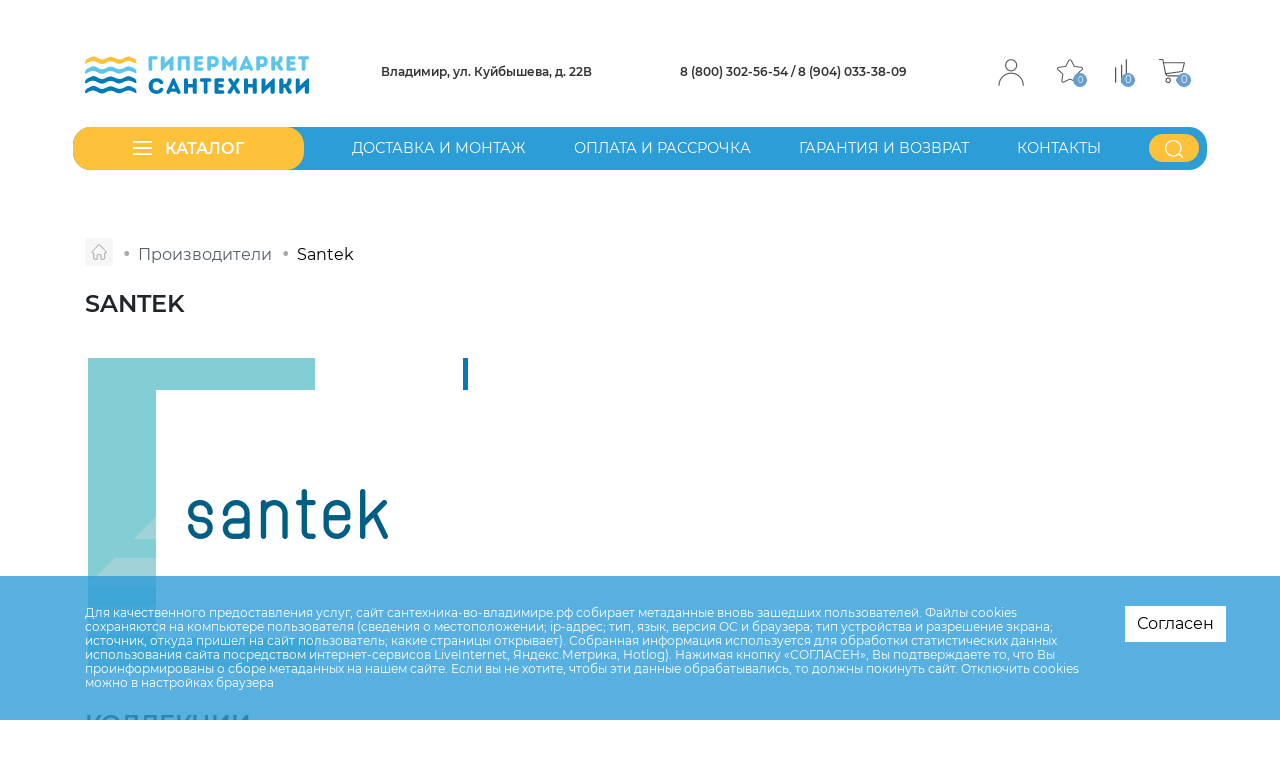

--- FILE ---
content_type: text/html; charset=UTF-8
request_url: https://xn----7sbbjkbcsgaqfstbwscwse1e.xn--p1ai/proizvoditeli/santek/
body_size: 54872
content:
<!DOCTYPE html>
<html class="no-js" lang="ru">
	<head>
    <meta charset="UTF-8" />
    <meta http-equiv="X-UA-Compatible" content="IE=edge,chrome=1" />
   	<meta name="viewport" content="width=device-width, initial-scale=1, maximum-scale=1, user-scalable=0" />
    <meta name="format-detection" content="telephone=no" />
   	<meta name="format-detection" content="address=no" />
    <meta name="SKYPE_TOOLBAR" content="SKYPE_TOOLBAR_PARSER_COMPATIBLE" />
    <meta name="yandex-verification" content="3899f40453a5e719" />
    <meta name="yandex-verification" content="11ba4603049bd087" />
    <meta name="yandex-verification" content="7b81a112625c0145" />
    <title>Santek</title>
    <meta name="robots" content="index, follow" />
    <meta name="keywords" content="Santek" />
    <meta name="description" content="Santek" />
        
    <meta property="og:image" content="https://гипермаркет-сантехники.рф/local/templates/gipermarket2022/icons/ogImage.jpg" />
   	<link rel="shortcut icon" type="image/x-icon" href="/local/templates/gipermarket2022/icons/favicon.ico" />
    <link rel="apple-touch-icon" href="/local/templates/gipermarket2022/icons/apple-touch-icon.png" />
		
		<script data-skip-moving="true">(function(w, d, n) {var cl = "bx-core";var ht = d.documentElement;var htc = ht ? ht.className : undefined;if (htc === undefined || htc.indexOf(cl) !== -1){return;}var ua = n.userAgent;if (/(iPad;)|(iPhone;)/i.test(ua)){cl += " bx-ios";}else if (/Windows/i.test(ua)){cl += ' bx-win';}else if (/Macintosh/i.test(ua)){cl += " bx-mac";}else if (/Linux/i.test(ua) && !/Android/i.test(ua)){cl += " bx-linux";}else if (/Android/i.test(ua)){cl += " bx-android";}cl += (/(ipad|iphone|android|mobile|touch)/i.test(ua) ? " bx-touch" : " bx-no-touch");cl += w.devicePixelRatio && w.devicePixelRatio >= 2? " bx-retina": " bx-no-retina";if (/AppleWebKit/.test(ua)){cl += " bx-chrome";}else if (/Opera/.test(ua)){cl += " bx-opera";}else if (/Firefox/.test(ua)){cl += " bx-firefox";}ht.className = htc ? htc + " " + cl : cl;})(window, document, navigator);</script>


<link href="/bitrix/js/intranet/intranet-common.min.css?174489001161199" type="text/css"  rel="stylesheet" />
<link href="/bitrix/js/ui/design-tokens/dist/ui.design-tokens.min.css?174489001623463" type="text/css"  rel="stylesheet" />
<link href="/bitrix/js/ui/fonts/opensans/ui.font.opensans.min.css?17448900162320" type="text/css"  rel="stylesheet" />
<link href="/bitrix/js/main/popup/dist/main.popup.bundle.min.css?175188399128056" type="text/css"  rel="stylesheet" />
<link href="/bitrix/css/main/themes/blue/style.min.css?1744889937331" type="text/css"  rel="stylesheet" />
<link href="/bitrix/cache/css/s1/gipermarket2022/page_7f997d91e7c69a4e3309c511c5c3a8bb/page_7f997d91e7c69a4e3309c511c5c3a8bb_v1.css?176837324040908" type="text/css"  rel="stylesheet" />
<link href="/bitrix/cache/css/s1/gipermarket2022/template_5cc15d1a583c5737866a3a769f02b2be/template_5cc15d1a583c5737866a3a769f02b2be_v1.css?1768373231294941" type="text/css"  data-template-style="true" rel="stylesheet" />
                    <link href="/local/templates/gipermarket2022/js/ny/snow.min.css"  rel="stylesheet" />                                        <!--[if lt IE 9]>
      <script  data-skip-moving="true" src="/local/templates/gipermarket2022/js/core/respond.min.js"></script>
    <![endif]--> 
     
        
        

    



<script type="extension/settings" data-extension="currency.currency-core">{"region":"ru"}</script>



                  
	</head>

	<svg xmlns="http://www.w3.org/2000/svg" width="0" height="0"  class="hidden">
  <defs>
  	<symbol id="close" viewBox="0 0 22.313 22.625" >
  		 <path id="close" class="" d="M-0.322,630.89l21.231-21.2,1.413,1.416-21.231,21.2Zm1.433-21.216,21.2,21.225L20.9,632.312-0.3,611.087Z" transform="translate(0 -609.688)"/>
  	</symbol>
  	<symbol id="time" viewBox="0 0 30 30" >
  		 <path id="" class="" d="M15.000,30.000 C6.717,30.000 -0.000,23.283 -0.000,15.000 C-0.000,6.717 6.717,-0.000 15.000,-0.000 C23.283,-0.000 30.000,6.717 30.000,15.000 C30.000,23.283 23.283,30.000 15.000,30.000 ZM15.000,1.304 C7.435,1.304 1.304,7.435 1.304,15.000 C1.304,22.565 7.435,28.696 15.000,28.696 C22.565,28.696 28.696,22.565 28.696,15.000 C28.696,7.435 22.565,1.304 15.000,1.304 ZM26.087,15.652 L25.761,15.652 C25.402,15.652 25.109,15.359 25.109,15.000 C25.109,14.641 25.402,14.348 25.761,14.348 L26.087,14.348 C26.446,14.348 26.739,14.641 26.739,15.000 C26.739,15.359 26.446,15.652 26.087,15.652 ZM23.054,7.859 C22.924,7.989 22.761,8.054 22.598,8.054 C22.435,8.054 22.272,7.989 22.141,7.859 C21.880,7.598 21.880,7.206 22.141,6.946 L22.370,6.717 C22.630,6.456 23.022,6.456 23.283,6.717 C23.543,6.978 23.543,7.369 23.283,7.630 L23.054,7.859 ZM22.598,22.598 C22.467,22.728 22.304,22.793 22.141,22.793 C21.978,22.793 21.815,22.728 21.685,22.598 L14.543,15.456 C14.413,15.326 14.348,15.163 14.348,15.000 L14.348,8.804 C14.348,8.446 14.641,8.152 15.000,8.152 C15.359,8.152 15.652,8.446 15.652,8.804 L15.652,14.739 L22.598,21.685 C22.859,21.946 22.859,22.337 22.598,22.598 ZM15.000,4.891 C14.641,4.891 14.348,4.598 14.348,4.239 L14.348,3.913 C14.348,3.554 14.641,3.261 15.000,3.261 C15.359,3.261 15.652,3.554 15.652,3.913 L15.652,4.239 C15.652,4.598 15.359,4.891 15.000,4.891 ZM7.630,23.283 C7.500,23.413 7.337,23.478 7.174,23.478 C7.011,23.478 6.848,23.413 6.717,23.283 C6.456,23.022 6.456,22.630 6.717,22.370 L6.946,22.141 C7.207,21.880 7.598,21.880 7.859,22.141 C8.120,22.402 8.120,22.793 7.859,23.054 L7.630,23.283 ZM7.402,8.054 C7.239,8.054 7.076,7.989 6.946,7.859 L6.717,7.630 C6.456,7.369 6.456,6.978 6.717,6.717 C6.978,6.456 7.370,6.456 7.630,6.717 L7.859,6.946 C8.120,7.206 8.120,7.598 7.859,7.859 C7.728,7.989 7.565,8.054 7.402,8.054 ZM15.000,25.109 C15.359,25.109 15.652,25.402 15.652,25.761 L15.652,26.087 C15.652,26.446 15.359,26.739 15.000,26.739 C14.641,26.739 14.348,26.446 14.348,26.087 L14.348,25.761 C14.348,25.402 14.641,25.109 15.000,25.109 ZM4.239,15.652 L3.913,15.652 C3.554,15.652 3.261,15.359 3.261,15.000 C3.261,14.641 3.554,14.348 3.913,14.348 L4.239,14.348 C4.598,14.348 4.891,14.641 4.891,15.000 C4.891,15.359 4.598,15.652 4.239,15.652 Z"/>
  	</symbol>
  	<symbol id="arrow_right" viewBox="0 0 9.969 7.969" >
  		 <path id="" class="" d="M598.873,427.71l-3.8-3.591a0.451,0.451,0,0,0-.613,0,0.4,0.4,0,0,0,0,.58l3.494,3.3-3.494,3.3a0.394,0.394,0,0,0,0,.579,0.451,0.451,0,0,0,.613,0l3.8-3.591A0.394,0.394,0,0,0,598.873,427.71Zm-5.333,0-3.8-3.591a0.451,0.451,0,0,0-.613,0,0.394,0.394,0,0,0,0,.58l3.494,3.3-3.494,3.3a0.392,0.392,0,0,0,0,.579,0.451,0.451,0,0,0,.613,0l3.8-3.591A0.392,0.392,0,0,0,593.54,427.71Z" transform="translate(-589.031 -424.031)"/>
  	</symbol>
  	<symbol id="cart" viewBox="0 0 33.4 30.813">
  		 <path id="" class="" d="M1218.63,75.356a0.723,0.723,0,0,0-.55-0.281h-26.44l-0.7-3.643a0.754,0.754,0,0,0-.7-0.561h-4.17a0.7,0.7,0,0,0,0,1.4h3.62l3.34,17.1a4.9,4.9,0,0,0,4.73,3.924h16a0.7,0.7,0,0,0,0-1.4H1197.9a3.21,3.21,0,0,1-2.79-1.542l20.32-2.8a0.6,0.6,0,0,0,.56-0.561l2.78-11.211A0.692,0.692,0,0,0,1218.63,75.356Zm-3.89,10.931-20.32,2.663-2.51-12.613h25.19ZM1197.2,94.7a3.5,3.5,0,1,0,3.48,3.5A3.457,3.457,0,0,0,1197.2,94.7Zm0,5.606a2.1,2.1,0,1,1,2.09-2.1A2.153,2.153,0,0,1,1197.2,100.3Zm13.92-5.606a3.5,3.5,0,1,0,3.48,3.5A3.457,3.457,0,0,0,1211.12,94.7Zm0,5.606a2.1,2.1,0,1,1,2.09-2.1A2.153,2.153,0,0,1,1211.12,100.3Z" transform="translate(-1185.38 -70.875)"/>
  	</symbol>
  	<symbol id="compr" viewBox="0 0 15.4 29.969" >
  		 <path id="" class="" d="M1142.84,70.875h1.69v29.969h-1.69V70.875Zm-6,6.844h1.72v23.125h-1.72V77.719Zm-7.72,3.438h1.72v19.688h-1.72V81.156Z" transform="translate(-1129.13 -70.875)"/>
  	</symbol>
  	<symbol id="login" viewBox="0 0 160 170" >
  		<path id="" class=""  d="M80.872,85.612 C36.794,85.612 0.934,121.887 0.934,166.466 C0.934,168.406 2.491,169.982 4.410,169.982 C6.328,169.982 7.885,168.406 7.885,166.466 C7.885,125.758 40.625,92.644 80.872,92.644 C121.118,92.644 153.857,125.758 153.857,166.466 C153.857,168.406 155.414,169.982 157.334,169.982 C159.252,169.982 160.809,168.406 160.809,166.466 C160.809,121.880 124.947,85.612 80.872,85.612 ZM80.872,0.813 C59.796,0.813 42.641,18.156 42.641,39.481 C42.641,60.801 59.796,78.149 80.872,78.149 C101.946,78.149 119.102,60.801 119.102,39.481 C119.102,18.156 101.947,0.813 80.872,0.813 ZM80.872,71.116 C63.625,71.116 49.591,56.923 49.591,39.481 C49.591,22.36 63.625,7.842 80.872,7.842 C98.117,7.842 112.151,22.36 112.151,39.481 C112.151,56.923 98.117,71.116 80.872,71.116 Z"/>
  	</symbol>

  	<symbol id="search" viewBox="0 0 78 78" >
  		 <path id="" class="" fill="#fff" d="M77.858,74.859 C77.858,74.146 77.582,73.456 77.57,72.904 L63.274,59.174 C68.859,52.695 71.927,44.426 71.920,35.878 C71.920,26.696 68.411,17.516 61.423,10.541 C54.628,3.759 45.623,0.38 36.39,0.38 C26.454,0.38 17.421,3.759 10.654,10.541 C-3.349,24.519 -3.349,47.264 10.654,61.214 C23.996,74.531 45.292,75.138 59.379,63.62 L73.163,76.819 C74.236,77.891 75.977,77.894 77.53,76.823 C77.55,76.822 77.56,76.821 77.57,76.819 C77.582,76.267 77.858,75.578 77.858,74.859 L77.858,74.859 ZM14.549,57.326 C8.638,51.428 5.655,43.653 5.655,35.878 C5.655,28.103 8.610,20.355 14.549,14.428 C20.294,8.695 27.918,5.549 36.39,5.549 C44.159,5.549 51.784,8.695 57.528,14.428 C69.378,26.256 69.378,45.499 57.528,57.326 C45.679,69.154 26.399,69.154 14.549,57.326 Z"/>
  	</symbol>
  	<symbol id="star" viewBox="0 0 34.22 30.844" >
  		<path id="" class="" d="M1092.68,84.843a2.207,2.207,0,0,0,.62-2.365,2.4,2.4,0,0,0-1.98-1.571l-8.29-1.132a1.1,1.1,0,0,1-.82-0.557l-3.7-7.06a2.533,2.533,0,0,0-4.41,0l-3.7,7.06a1.08,1.08,0,0,1-.82.557l-8.29,1.133a2.4,2.4,0,0,0-1.98,1.57,2.207,2.207,0,0,0,.62,2.365l6,5.495a0.972,0.972,0,0,1,.31.9L1064.83,99a2.227,2.227,0,0,0,.97,2.256,2.57,2.57,0,0,0,2.59.176l7.41-3.663a1.148,1.148,0,0,1,1.01,0l7.41,3.663a2.632,2.632,0,0,0,1.15.268,2.558,2.558,0,0,0,1.44-.444,2.251,2.251,0,0,0,.98-2.256l-1.42-7.759a1,1,0,0,1,.31-0.9Zm-7.66,6.615,1.41,7.759a0.962,0.962,0,0,1-.43,1,1.12,1.12,0,0,1-1.14.077l-7.41-3.664a2.605,2.605,0,0,0-2.29,0l-7.41,3.663a1.122,1.122,0,0,1-1.14-.077,0.978,0.978,0,0,1-.43-1l1.41-7.759a2.207,2.207,0,0,0-.7-2.043l-6-5.5a0.945,0.945,0,0,1-.27-1.044,1.038,1.038,0,0,1,.87-0.694l8.29-1.132a2.453,2.453,0,0,0,1.85-1.262l3.7-7.06a1.121,1.121,0,0,1,1.95,0l3.7,7.06a2.453,2.453,0,0,0,1.85,1.262l8.29,1.132a1.052,1.052,0,0,1,.88.694,0.966,0.966,0,0,1-.28,1.044l-6,5.495A2.233,2.233,0,0,0,1085.02,91.458Z" transform="translate(-1059.19 -70.875)"/>
  	</symbol>
  		<symbol id="phone" viewBox="0 0 28.062 27.969" >
  		<path id="" class="" d="M536.673,14.979a14.174,14.174,0,0,0-19.694,0,14.174,14.174,0,0,0,20.042,20.042A14.173,14.173,0,0,0,536.673,14.979Zm-0.318,19.376,0,0A13.23,13.23,0,1,1,540.229,25a13.229,13.229,0,0,1-3.879,9.35Zm-1.394-5.32-2.655-2.646a1.545,1.545,0,0,0-2.185,0l0,0L528.6,27.91a0.336,0.336,0,0,1-.43.038,17.539,17.539,0,0,1-4.1-4.021,0.33,0.33,0,0,1,.033-0.43l1.559-1.559a1.545,1.545,0,0,0,0-2.183L523.008,17.1a1.583,1.583,0,0,0-2.188,0l-0.841.841a4.724,4.724,0,0,0-1.172,4.819,14.172,14.172,0,0,0,1.73,3.506,18.366,18.366,0,0,0,5.3,5.211,13.522,13.522,0,0,0,3.932,1.748,4.546,4.546,0,0,0,1.1.132,4.779,4.779,0,0,0,3.368-1.417l0.723-.723A1.545,1.545,0,0,0,534.961,29.035Zm-0.669,1.538,0,0,0-.014-0.723.723a3.78,3.78,0,0,1-3.567,1.021,12.575,12.575,0,0,1-3.648-1.635,17.471,17.471,0,0,1-5.027-4.928,13.223,13.223,0,0,1-1.616-3.269,3.782,3.782,0,0,1,.945-3.86l0.841-.841a0.6,0.6,0,0,1,.849,0l0,0,2.655,2.655a0.6,0.6,0,0,1,0,.849l0,0-1.559,1.559a1.269,1.269,0,0,0-.132,1.654,18.6,18.6,0,0,0,4.323,4.243,1.281,1.281,0,0,0,1.635-.142l1.507-1.531a0.6,0.6,0,0,1,.848,0l0,0,2.66,2.665A0.6,0.6,0,0,1,534.292,30.573Z" transform="translate(-512.969 -11.031)"/>
  	</symbol>
	</symbol>
  		<symbol id="more" viewBox="0 0 17 10" >
  		<path id="" class="" d="M16.802,4.476 L16.801,4.475 L13.333,0.696 C13.073,0.413 12.653,0.414 12.394,0.698 C12.135,0.983 12.136,1.443 12.396,1.726 L14.725,4.263 L0.667,4.263 C0.300,4.263 0.003,4.589 0.003,4.990 C0.003,5.391 0.300,5.716 0.667,5.716 L14.725,5.716 L12.396,8.254 C12.136,8.537 12.135,8.997 12.394,9.282 C12.653,9.566 13.073,9.567 13.333,9.284 L16.801,5.505 L16.802,5.504 C17.062,5.221 17.061,4.759 16.802,4.476 L16.802,4.476 Z"/>
  	</symbol>
  	</symbol>
  		<symbol id="toggle" viewBox="0 0 19 14" >
  		<path d="M-0.000,14.000 L-0.000,12.174 L19.000,12.174 L19.000,14.000 L-0.000,14.000 ZM-0.000,6.087 L19.000,6.087 L19.000,7.913 L-0.000,7.913 L-0.000,6.087 ZM-0.000,-0.000 L19.000,-0.000 L19.000,1.826 L-0.000,1.826 L-0.000,-0.000 Z"/>
  	</symbol>
	<symbol id="view2" viewBox="0 0 22 18" >
  		<path d="M21.083,18.000 L8.250,18.000 C7.700,18.000 7.333,17.640 7.333,17.100 L7.333,15.300 C7.333,14.760 7.700,14.400 8.250,14.400 L21.083,14.400 C21.633,14.400 22.000,14.760 22.000,15.300 L22.000,17.100 C22.000,17.640 21.633,18.000 21.083,18.000 ZM21.083,10.800 L8.250,10.800 C7.700,10.800 7.333,10.440 7.333,9.900 L7.333,8.100 C7.333,7.560 7.700,7.200 8.250,7.200 L21.083,7.200 C21.633,7.200 22.000,7.560 22.000,8.100 L22.000,9.900 C22.000,10.440 21.633,10.800 21.083,10.800 ZM21.083,3.600 L8.250,3.600 C7.700,3.600 7.333,3.240 7.333,2.700 L7.333,0.900 C7.333,0.360 7.700,-0.000 8.250,-0.000 L21.083,-0.000 C21.633,-0.000 22.000,0.360 22.000,0.900 L22.000,2.700 C22.000,3.240 21.633,3.600 21.083,3.600 ZM2.750,18.000 L0.917,18.000 C0.367,18.000 -0.000,17.640 -0.000,17.100 L-0.000,15.300 C-0.000,14.760 0.367,14.400 0.917,14.400 L2.750,14.400 C3.300,14.400 3.667,14.760 3.667,15.300 L3.667,17.100 C3.667,17.640 3.300,18.000 2.750,18.000 ZM2.750,10.800 L0.917,10.800 C0.367,10.800 -0.000,10.440 -0.000,9.900 L-0.000,8.100 C-0.000,7.560 0.367,7.200 0.917,7.200 L2.750,7.200 C3.300,7.200 3.667,7.560 3.667,8.100 L3.667,9.900 C3.667,10.440 3.300,10.800 2.750,10.800 ZM2.750,3.600 L0.917,3.600 C0.367,3.600 -0.000,3.240 -0.000,2.700 L-0.000,0.900 C-0.000,0.360 0.367,-0.000 0.917,-0.000 L2.750,-0.000 C3.300,-0.000 3.667,0.360 3.667,0.900 L3.667,2.700 C3.667,3.240 3.300,3.600 2.750,3.600 Z"/>
  	</symbol>
  	<symbol id="sort" viewBox="0 0 13 18" >
  		<path d="M12.763,15.155 L10.241,17.780 C10.100,17.927 9.915,18.000 9.731,18.000 C9.546,18.000 9.362,17.927 9.221,17.780 L6.698,15.155 C6.417,14.862 6.417,14.388 6.698,14.095 C6.979,13.802 7.436,13.802 7.718,14.095 L9.010,15.439 L9.010,0.750 C9.010,0.336 9.333,-0.000 9.731,-0.000 C10.129,-0.000 10.452,0.336 10.452,0.750 L10.452,15.439 L11.744,14.095 C12.026,13.802 12.482,13.802 12.763,14.095 C13.045,14.388 13.045,14.862 12.763,15.155 ZM5.766,4.125 C5.582,4.125 5.397,4.052 5.257,3.905 L3.964,2.560 L3.964,17.250 C3.964,17.664 3.641,18.000 3.243,18.000 C2.845,18.000 2.523,17.664 2.523,17.250 L2.523,2.560 L1.230,3.905 C0.949,4.198 0.492,4.198 0.211,3.905 C-0.071,3.612 -0.071,3.138 0.211,2.845 L2.734,0.220 C3.015,-0.073 3.472,-0.073 3.753,0.220 L6.276,2.845 C6.557,3.138 6.557,3.612 6.276,3.905 C6.135,4.052 5.951,4.125 5.766,4.125 Z"/>
  	</symbol>
	<symbol id="view1" viewBox="0 0 18 18" >
  		<path  d="M16.750,18.000 L14.917,18.000 C14.367,18.000 14.000,17.640 14.000,17.100 L14.000,15.300 C14.000,14.760 14.367,14.400 14.917,14.400 L16.750,14.400 C17.300,14.400 17.667,14.760 17.667,15.300 L17.667,17.100 C17.667,17.640 17.300,18.000 16.750,18.000 ZM16.750,10.800 L14.917,10.800 C14.367,10.800 14.000,10.440 14.000,9.900 L14.000,8.100 C14.000,7.560 14.367,7.200 14.917,7.200 L16.750,7.200 C17.300,7.200 17.667,7.560 17.667,8.100 L17.667,9.900 C17.667,10.440 17.300,10.800 16.750,10.800 ZM16.750,3.600 L14.917,3.600 C14.367,3.600 14.000,3.240 14.000,2.700 L14.000,0.900 C14.000,0.360 14.367,-0.000 14.917,-0.000 L16.750,-0.000 C17.300,-0.000 17.667,0.360 17.667,0.900 L17.667,2.700 C17.667,3.240 17.300,3.600 16.750,3.600 ZM9.750,18.000 L7.917,18.000 C7.367,18.000 7.000,17.640 7.000,17.100 L7.000,15.300 C7.000,14.760 7.367,14.400 7.917,14.400 L9.750,14.400 C10.300,14.400 10.667,14.760 10.667,15.300 L10.667,17.100 C10.667,17.640 10.300,18.000 9.750,18.000 ZM9.750,10.800 L7.917,10.800 C7.367,10.800 7.000,10.440 7.000,9.900 L7.000,8.100 C7.000,7.560 7.367,7.200 7.917,7.200 L9.750,7.200 C10.300,7.200 10.667,7.560 10.667,8.100 L10.667,9.900 C10.667,10.440 10.300,10.800 9.750,10.800 ZM9.750,3.600 L7.917,3.600 C7.367,3.600 7.000,3.240 7.000,2.700 L7.000,0.900 C7.000,0.360 7.367,-0.000 7.917,-0.000 L9.750,-0.000 C10.300,-0.000 10.667,0.360 10.667,0.900 L10.667,2.700 C10.667,3.240 10.300,3.600 9.750,3.600 ZM2.750,18.000 L0.917,18.000 C0.367,18.000 -0.000,17.640 -0.000,17.100 L-0.000,15.300 C-0.000,14.760 0.367,14.400 0.917,14.400 L2.750,14.400 C3.300,14.400 3.667,14.760 3.667,15.300 L3.667,17.100 C3.667,17.640 3.300,18.000 2.750,18.000 ZM2.750,10.800 L0.917,10.800 C0.367,10.800 -0.000,10.440 -0.000,9.900 L-0.000,8.100 C-0.000,7.560 0.367,7.200 0.917,7.200 L2.750,7.200 C3.300,7.200 3.667,7.560 3.667,8.100 L3.667,9.900 C3.667,10.440 3.300,10.800 2.750,10.800 ZM2.750,3.600 L0.917,3.600 C0.367,3.600 -0.000,3.240 -0.000,2.700 L-0.000,0.900 C-0.000,0.360 0.367,-0.000 0.917,-0.000 L2.750,-0.000 C3.300,-0.000 3.667,0.360 3.667,0.900 L3.667,2.700 C3.667,3.240 3.300,3.600 2.750,3.600 Z"/>
  	</symbol>  
  	<symbol id="shev_down" viewBox="0 0 8 5" >
  		<path  d="M0.002,0.157 L0.027,1.562 L4.077,4.997 L8.002,1.407 L7.977,0.002 L4.052,3.592 L0.002,0.157 Z"/>
  	</symbol>
  	<symbol id="all_arrow" viewBox="0 0 19 5" >
  		<path  d="M16.183,-0.000 L15.337,0.751 L16.709,1.969 L-0.000,1.969 L-0.000,3.031 L16.709,3.031 L15.337,4.249 L16.183,5.000 L19.000,2.500 L16.183,-0.000 Z"/>
  	</symbol>  
	<symbol id="left_arrow" viewBox="0 0 19 5" >
  		<path  d="M2.817,5.000 L3.663,4.249 L2.291,3.031 L19.000,3.031 L19.000,1.969 L2.291,1.969 L3.663,0.751 L2.817,-0.000 L0.000,2.500 L2.817,5.000 Z"/>
  	</symbol>	
  	<symbol id="little_red_down" viewBox="0 0 11 6" >
  		<path  d="M5.795,5.875 L10.880,0.695 C11.046,0.526 11.042,0.255 10.872,0.089 C10.702,-0.076 10.429,-0.072 10.263,0.097 L5.487,4.963 L0.711,0.097 C0.545,-0.072 0.272,-0.076 0.102,0.089 C-0.068,0.255 -0.072,0.526 0.094,0.695 L5.178,5.875 C5.260,5.958 5.371,6.004 5.487,6.004 C5.603,6.004 5.715,5.958 5.795,5.875 Z"/>
  	</symbol>
  	<symbol id="right_lit_arrow" viewBox="0 0 5 9" >
  		<path  d="M0.516,8.910 L0.087,8.459 C0.030,8.399 0.001,8.330 0.001,8.251 C0.001,8.173 0.030,8.104 0.087,8.044 L3.462,4.500 L0.087,0.956 C0.030,0.896 0.001,0.827 0.001,0.749 C0.001,0.670 0.030,0.601 0.087,0.541 L0.516,0.090 C0.574,0.030 0.639,0.000 0.714,0.000 C0.788,0.000 0.854,0.030 0.911,0.090 L4.913,4.292 C4.970,4.353 4.999,4.422 4.999,4.500 C4.999,4.578 4.970,4.647 4.913,4.707 L0.911,8.910 C0.854,8.970 0.788,9.000 0.714,9.000 C0.639,9.000 0.574,8.970 0.516,8.910 Z"/>
  	</symbol>
  		<symbol id="down_lit_arrow" viewBox="0 0 9 5" >
  		<path  d="M0.090,4.484 L0.541,4.913 C0.601,4.970 0.670,4.999 0.749,4.999 C0.827,4.999 0.896,4.970 0.956,4.913 L4.500,1.538 L8.044,4.913 C8.104,4.970 8.173,4.999 8.251,4.999 C8.330,4.999 8.399,4.970 8.459,4.913 L8.910,4.484 C8.970,4.426 9.000,4.361 9.000,4.286 C9.000,4.212 8.970,4.146 8.910,4.089 L4.707,0.087 C4.647,0.030 4.578,0.001 4.500,0.001 C4.422,0.001 4.353,0.030 4.293,0.087 L0.090,4.089 C0.030,4.146 0.000,4.212 0.000,4.286 C0.000,4.361 0.030,4.426 0.090,4.484 Z"/>
  	</symbol>
  	<symbol id="det_arrow" viewBox="0 0 19 5" >
  		<path  d="M16.183,-0.000 L15.337,0.751 L16.709,1.969 L-0.000,1.969 L-0.000,3.031 L16.709,3.031 L15.337,4.249 L16.183,5.000 L19.000,2.500 L16.183,-0.000 Z"/>
  	</symbol>
  		<symbol id="write" viewBox="0 0 32 32" >
			<path d="m16 6.5a7.26 7.26 0 0 0 -7.25 7.25c0 6.94 6.69 11.48 7 11.67a.53.53 0 0 0 .56 0c.28-.19 7-4.73 7-11.67a7.26 7.26 0 0 0 -7.31-7.25zm0 17.88c-1.25-.92-6.25-5-6.25-10.63a6.25 6.25 0 0 1 12.5 0c0 5.63-5 9.71-6.25 10.63z"  class=""></path><path d="m16 11a2.75 2.75 0 1 0 2.75 2.75 2.75 2.75 0 0 0 -2.75-2.75zm0 4.5a1.75 1.75 0 1 1 1.75-1.75 1.76 1.76 0 0 1 -1.75 1.75z"  class=""></path><path d="m16 1.5a14.5 14.5 0 1 0 14.5 14.5 14.51 14.51 0 0 0 -14.5-14.5zm0 28a13.5 13.5 0 1 1 13.5-13.5 13.52 13.52 0 0 1 -13.5 13.5z"  class=""></path>
			
  	</symbol>
 	<symbol id="city" viewBox="0 0 20 22" >
  		 <path id="" class="" d="M19.36,19.159 C19.36,21.108 14.100,21.997 9.517,21.997 C4.930,21.997 0.0,21.108 0.0,19.159 C0.0,17.179 4.856,16.582 6.991,16.416 C5.192,13.341 2.918,9.17 2.918,6.795 C2.918,3.46 5.876,0.2 9.513,0.2 C13.150,0.2 16.108,3.46 16.108,6.795 C16.108,9.17 13.834,13.341 12.35,16.416 C14.170,16.582 19.31,17.179 19.36,19.159 ZM15.202,6.795 C15.202,3.562 12.649,0.930 9.513,0.930 C6.381,0.930 3.828,3.562 3.828,6.795 C3.828,9.619 8.189,16.703 9.513,18.787 C10.837,16.703 15.202,9.619 15.202,6.795 ZM11.504,17.310 C10.637,18.751 9.983,19.779 9.892,19.891 C9.600,20.247 9.256,20.53 9.138,19.891 C9.51,19.770 8.393,18.751 7.527,17.310 C2.909,17.583 0.905,18.657 0.905,19.155 C0.905,19.802 3.942,21.59 9.513,21.59 C15.84,21.59 18.121,19.806 18.125,19.155 C18.125,18.652 16.121,17.583 11.504,17.310 ZM6.642,6.795 C6.642,5.160 7.927,3.836 9.513,3.836 C11.99,3.836 12.384,5.160 12.384,6.795 C12.384,8.429 11.99,9.754 9.513,9.754 C7.927,9.754 6.642,8.429 6.642,6.795 ZM11.478,6.795 C11.478,5.677 10.598,4.770 9.513,4.770 C8.428,4.770 7.548,5.677 7.548,6.795 C7.548,7.913 8.428,8.820 9.513,8.820 C10.598,8.820 11.478,7.913 11.478,6.795 Z"/>
  	</symbol>
  	<symbol id="carusel_prev" viewBox="0 0 24 12" >
  		 <path id="" class="" d="M0.282,6.688 L0.283,6.689 L5.180,11.728 C5.546,12.106 6.140,12.104 6.505,11.725 C6.870,11.346 6.869,10.732 6.502,10.354 L3.214,6.971 L23.061,6.971 C23.579,6.971 23.998,6.537 23.998,6.003 C23.998,5.467 23.579,5.034 23.061,5.034 L3.214,5.034 L6.502,1.650 C6.869,1.273 6.870,0.659 6.505,0.280 C6.140,-0.100 5.546,-0.101 5.180,0.276 L0.283,5.316 L0.282,5.316 C-0.085,5.695 -0.084,6.311 0.282,6.688 L0.282,6.688 Z"/>
  	</symbol>
  	<symbol id="carusel_next" viewBox="0 0 24 12" >
  		 <path id="" class="" d="M23.718,5.310 L23.717,5.309 L18.820,0.271 C18.453,-0.107 17.860,-0.105 17.495,0.274 C17.130,0.653 17.131,1.266 17.498,1.644 L20.786,5.027 L0.939,5.027 C0.421,5.027 0.002,5.461 0.002,5.996 C0.002,6.532 0.421,6.965 0.939,6.965 L20.786,6.965 L17.498,10.348 C17.131,10.726 17.130,11.339 17.495,11.719 C17.860,12.098 18.454,12.099 18.820,11.722 L23.717,6.683 L23.718,6.682 C24.085,6.304 24.084,5.688 23.718,5.310 L23.718,5.310 Z"/>
  	</symbol>
  	<symbol id="phone2" viewBox="0 0 30 30" >
			 <path id="Фигура_23" data-name="Фигура 23" class="" d="M15,0A15,15,0,1,0,30,15,15,15,0,0,0,15,0Zm0,28.7A13.7,13.7,0,1,1,28.7,15,13.694,13.694,0,0,1,15,28.7Z"/>
			  <path id="Фигура_24" data-name="Фигура 24" class="" d="M20.469,16.538a1.681,1.681,0,0,0-1.217-.556,1.739,1.739,0,0,0-1.231.552l-1.138,1.129c-0.094-.05-0.187-0.1-0.277-0.143-0.13-.064-0.252-0.125-0.356-0.19a12.345,12.345,0,0,1-2.963-2.688,7.258,7.258,0,0,1-.972-1.527c0.3-.269.569-0.548,0.835-0.817,0.1-.1.2-0.2,0.3-0.3a1.64,1.64,0,0,0,0-2.48l-0.983-.979c-0.112-.111-0.227-0.226-0.335-0.341-0.216-.222-0.443-0.452-0.677-0.667A1.708,1.708,0,0,0,10.252,7a1.767,1.767,0,0,0-1.224.527L9.02,7.534,7.8,8.763a2.617,2.617,0,0,0-.781,1.667,6.258,6.258,0,0,0,.461,2.659,15.419,15.419,0,0,0,2.754,4.574,16.931,16.931,0,0,0,5.642,4.4,8.821,8.821,0,0,0,3.168.932c0.076,0,.155.007,0.227,0.007a2.719,2.719,0,0,0,2.077-.889c0-.007.011-0.011,0.014-0.018a8.142,8.142,0,0,1,.63-0.649c0.155-.147.313-0.3,0.468-0.462A1.784,1.784,0,0,0,23,19.742a1.719,1.719,0,0,0-.554-1.229Zm1.289,3.774s0,0,0,0c-0.14.15-.284,0.287-0.439,0.437a9.41,9.41,0,0,0-.695.717,1.739,1.739,0,0,1-1.354.57c-0.054,0-.112,0-0.166,0a7.831,7.831,0,0,1-2.808-.839,15.981,15.981,0,0,1-5.314-4.143,14.537,14.537,0,0,1-2.592-4.3,5.1,5.1,0,0,1-.4-2.244,1.642,1.642,0,0,1,.5-1.064L9.711,8.222a0.82,0.82,0,0,1,.547-0.255,0.771,0.771,0,0,1,.526.251L10.8,8.229c0.22,0.2.428,0.416,0.648,0.642,0.112,0.115.227,0.229,0.342,0.348L12.768,10.2a0.682,0.682,0,0,1,0,1.111c-0.1.1-.205,0.208-0.31,0.308-0.3.308-.59,0.595-0.9,0.875a0.082,0.082,0,0,0-.018.018,0.729,0.729,0,0,0-.187.814l0.011,0.032a7.851,7.851,0,0,0,1.163,1.889l0,0a13.2,13.2,0,0,0,3.2,2.9,4.946,4.946,0,0,0,.443.24c0.13,0.065.252,0.125,0.356,0.19,0.014,0.007.029,0.018,0.043,0.025a0.783,0.783,0,0,0,.357.09,0.771,0.771,0,0,0,.547-0.247L18.7,17.215a0.816,0.816,0,0,1,.544-0.269,0.734,0.734,0,0,1,.518.262l0.007,0.007,1.984,1.975A0.707,0.707,0,0,1,21.758,20.312Z"/>

  	</symbol>
  	<symbol id="logout" viewBox="0 0 180.622 180.622" >
			<g><g id="Layer_x0020_1"><g id="_497751848"><g><g><path id="_497752208" d="m115.944 152.104h-24.408c-1.7533 0-3.1749-1.4216-3.1749-3.1748v-106.963c0-3.0374-2.2083-6.8155-4.6318-7.9232l-61.1596-27.9782c-1.3581-.6208-2.099-2.106-1.7814-3.563.3174-1.4605 1.6086-2.4976 3.1008-2.4976h92.0514c7.133 0 12.9395 5.8031 12.9395 12.9396v47.9447c0 1.7533-1.4217 3.1749-3.1748 3.1749-1.7532 0-3.1749-1.4217-3.1749-3.1749v-47.9446c0-3.6336-2.9562-6.5898-6.5898-6.5898h-77.4786l47.906 21.914c4.6778 2.1378 8.3395 8.156 8.3395 13.6981v103.788h21.2331c3.6336 0 6.5898-2.9562 6.5898-6.5898v-47.4192c0-1.7533 1.4217-3.1749 3.1749-3.1749 1.7531 0 3.1748 1.4217 3.1748 3.1749v47.4192c.0037 7.1366-5.8029 12.9395-12.936 12.9395z"  data-original="#000000" class=""></path></g><g><path id="_497751968" d="m87.3314 180.618c-1.1783 0-2.4024-.2751-3.6053-.8219l-61.1596-27.978c-1.1288-.5151-1.8556-1.6439-1.8556-2.8857l.0001-145.754c0-1.0795.5503-2.0883 1.4605-2.6705.9101-.5821 2.053-.6668 3.0373-.2151l61.1595 27.978c4.6778 2.1378 8.3395 8.1561 8.3395 13.6981v130.062c0 3.2984-1.3087 6.0323-3.5913 7.4963-1.1253.7232-2.4235 1.0901-3.7851 1.0901zm-60.2635-33.7283 59.3039 27.1279c.5751.2646 1.0689.3246 1.3194.1658.3352-.2151.6703-.963.6703-2.1553v-130.062c0-3.0374-2.2083-6.8155-4.6318-7.9232l-56.6618-25.9215v138.769z"  data-original="#000000" class=""></path></g><g><path id="_497752064" d="m144.882 93.8724c-.7021 0-1.4075-.2329-1.9967-.7056-1.3617-1.1041-1.5733-3.1008-.4692-4.466l7.6691-9.4718-43.5562-.0001c-1.7533 0-3.1749-1.4217-3.1749-3.1749s1.4217-3.1749 3.1749-3.1749h43.5563l-7.6691-9.4718c-1.1041-1.3617-.8925-3.3619.4692-4.466s3.3619-.8925 4.466.4692l11.8177 14.5976c.4093.4832.6526 1.0688.7232 1.6721v.007.0035c.0035.0248.0035.0494.007.0741v.007.0035c.0635.7302-.127 1.4852-.5785 2.1166-.0423.06-.0883.1164-.1341.1729l-11.8389 14.6258c-.6208.7796-1.538 1.1818-2.4658 1.1818z" data-original="#000000" class=""></path></g></g></g></g></g>

  	</symbol>
  	</symbol>
  		<symbol id="close" viewBox="0 0 64 64" >
  		<path d="m4.59 59.41a2 2 0 0 0 2.83 0l24.58-24.58 24.59 24.58a2 2 0 0 0 2.83-2.83l-24.59-24.58 24.58-24.59a2 2 0 0 0 -2.83-2.83l-24.58 24.59-24.59-24.58a2 2 0 0 0 -2.82 2.82l24.58 24.59-24.58 24.59a2 2 0 0 0 0 2.82z" ></path>
  	</symbol>
  		<symbol id="logo" viewBox="0 0 8800 1000" >

 <defs>
  <style type="text/css">

    .fil2 {fill:#3FBCF5}
    .fil1 {fill:#FEFEFE;fill-rule:nonzero}
    .fil0 {fill:#83CED4;fill-rule:nonzero}

  </style>
 </defs>
 <g id="Слой_x0020_1">
  <metadata id="CorelCorpID_0Corel-Layer"/>
  <g id="_2133091679488">
   <polygon class="fil0" points="2217.72,944.19 2217.72,806.8 2121.05,944.19 2086.7,944.19 2086.7,717.73 2131.34,717.73 2131.34,856.19 2228.4,717.73 2262.37,717.73 2262.37,944.19 "/>
   <polygon id="1" class="fil0" points="2473.63,717.73 2517.95,717.73 2517.95,944.19 2473.63,944.19 2473.63,850.37 2389.51,850.37 2389.51,944.19 2344.87,944.19 2344.87,717.73 2389.51,717.73 2389.51,807.66 2473.63,807.66 "/>
   <polygon id="2" class="fil0" points="2750.24,717.73 2750.24,760.43 2689.09,760.43 2689.09,944.19 2644.45,944.19 2644.45,760.43 2583.63,760.43 2583.63,717.73 "/>
   <polygon id="3" class="fil0" points="2860.23,901.49 2955.67,901.49 2955.67,944.19 2815.59,944.19 2815.59,717.73 2954.06,717.73 2954.06,760.43 2860.23,760.43 2860.23,808.64 2945.97,808.64 2945.97,850.69 2860.23,850.69 "/>
   <path id="4" class="fil0" d="M3111.94 717.73c21.78,0 40.11,7.33 55,22 14.88,14.66 22.32,32.67 22.32,54.02 0,21.36 -7.44,39.36 -22.32,54.03 -14.89,14.67 -33.22,22 -55,22l-39.8 0 0 74.41 -44.64 0 0 -226.46 84.44 0zm0 110.32c9.49,0 17.36,-3.29 23.61,-9.87 6.26,-6.58 9.39,-14.72 9.39,-24.43 0,-9.92 -3.13,-18.11 -9.39,-24.58 -6.25,-6.47 -14.12,-9.71 -23.61,-9.71l-39.8 0 0 68.59 39.8 0z"/>
   <polygon id="5" class="fil0" points="3387.58,717.73 3431.9,717.73 3431.9,944.19 3387.58,944.19 3387.58,850.37 3303.46,850.37 3303.46,944.19 3258.82,944.19 3258.82,717.73 3303.46,717.73 3303.46,807.66 3387.58,807.66 "/>
   <polygon id="6" class="fil0" points="3559.04,901.49 3654.48,901.49 3654.48,944.19 3514.4,944.19 3514.4,717.73 3652.87,717.73 3652.87,760.43 3559.04,760.43 3559.04,808.64 3644.78,808.64 3644.78,850.69 3559.04,850.69 "/>
   <polygon id="7" class="fil0" points="3876.1,717.73 3876.1,760.43 3814.95,760.43 3814.95,944.19 3770.31,944.19 3770.31,760.43 3709.49,760.43 3709.49,717.73 "/>
   <polygon id="8" class="fil0" points="3924.95,866.55 3924.95,826.43 4046.27,826.43 4046.27,866.55 "/>
   <path id="9" class="fil0" d="M4236.18 948.72c-34.08,0 -62.23,-11.32 -84.44,-33.97 -22.22,-22.65 -33.32,-50.58 -33.32,-83.79 0,-33.43 11.1,-61.42 33.32,-83.96 22.21,-22.53 50.36,-33.8 84.44,-33.8 20.49,0 39.41,4.8 56.78,14.39 17.36,9.6 30.89,22.6 40.6,38.99l-38.5 22.32c-5.61,-10.14 -13.59,-18.06 -23.94,-23.78 -10.36,-5.71 -22,-8.57 -34.94,-8.57 -22,0 -39.74,6.9 -53.22,20.7 -13.48,13.81 -20.22,31.71 -20.22,53.71 0,21.78 6.74,39.58 20.22,53.38 13.48,13.8 31.22,20.7 53.22,20.7 12.94,0 24.64,-2.85 35.1,-8.57 10.46,-5.71 18.39,-13.53 23.78,-23.45l38.5 22.32c-9.71,16.39 -23.19,29.38 -40.44,38.98 -17.26,9.6 -36.24,14.4 -56.94,14.4z"/>
   <path id="10" class="fil0" d="M4522.82 717.73l44.65 0 -68.05 164.24c-18.12,43.83 -47.88,64.54 -89.18,62.22l0 -41.73c12.07,1.07 21.83,-0.6 29.27,-5.02 7.45,-4.42 13.65,-11.59 18.61,-21.51l-74.09 -158.2 44.65 0 49.66 109.08 44.48 -109.08z"/>
   <polygon id="11" class="fil0" points="4801.37,717.73 4801.37,944.19 4756.72,944.19 4756.72,760.43 4676.81,760.43 4676.81,944.19 4632.17,944.19 4632.17,717.73 "/>
   <polygon id="12" class="fil0" points="4928.51,901.49 5023.95,901.49 5023.95,944.19 4883.87,944.19 4883.87,717.73 5022.34,717.73 5022.34,760.43 4928.51,760.43 4928.51,808.64 5014.25,808.64 5014.25,850.69 4928.51,850.69 "/>
   <path id="13" class="fil0" d="M5180.22 717.73c21.78,0 40.11,7.33 55,22 14.88,14.66 22.32,32.67 22.32,54.02 0,21.36 -7.44,39.36 -22.32,54.03 -14.89,14.67 -33.22,22 -55,22l-39.8 0 0 74.41 -44.64 0 0 -226.46 84.44 0zm0 110.32c9.49,0 17.36,-3.29 23.61,-9.87 6.26,-6.58 9.39,-14.72 9.39,-24.43 0,-9.92 -3.13,-18.11 -9.39,-24.58 -6.25,-6.47 -14.12,-9.71 -23.61,-9.71l-39.8 0 0 68.59 39.8 0z"/>
   <polygon id="14" class="fil0" points="5548.71,717.73 5548.71,944.19 5504.39,944.19 5504.39,797.31 5440.55,902.35 5435.32,902.56 5371.74,797.85 5371.74,944.19 5327.1,944.19 5327.1,717.73 5373.04,717.73 5437.96,824.65 5502.61,717.73 "/>
   <path id="15" class="fil0" d="M5780.08 944.19l-14.39 -40.76 -93.07 0 -13.59 40.76 -48.2 0 79.26 -226.46 55.32 0 79.91 226.46 -45.24 0zm-92.9 -82.5l63.73 0 -32.67 -92.52 -31.06 92.52z"/>
   <path id="16" class="fil0" d="M5972.2 717.73c21.78,0 40.11,7.33 55,22 14.88,14.66 22.32,32.67 22.32,54.02 0,21.36 -7.44,39.36 -22.32,54.03 -14.89,14.67 -33.22,22 -55,22l-39.8 0 0 74.41 -44.64 0 0 -226.46 84.44 0zm0 110.32c9.49,0 17.36,-3.29 23.61,-9.87 6.26,-6.58 9.39,-14.72 9.39,-24.43 0,-9.92 -3.13,-18.11 -9.39,-24.58 -6.25,-6.47 -14.12,-9.71 -23.61,-9.71l-39.8 0 0 68.59 39.8 0z"/>
   <polygon id="17" class="fil0" points="6296.04,944.19 6244.6,944.19 6163.72,838.13 6163.72,944.19 6119.08,944.19 6119.08,717.73 6163.72,717.73 6163.72,817.53 6241.37,717.73 6292.81,717.73 6209.02,827.72 "/>
   <polygon id="18" class="fil0" points="6403.12,901.49 6498.56,901.49 6498.56,944.19 6358.48,944.19 6358.48,717.73 6496.95,717.73 6496.95,760.43 6403.12,760.43 6403.12,808.64 6488.86,808.64 6488.86,850.69 6403.12,850.69 "/>
   <polygon id="19" class="fil0" points="6720.18,717.73 6720.18,760.43 6659.03,760.43 6659.03,944.19 6614.39,944.19 6614.39,760.43 6553.57,760.43 6553.57,717.73 "/>
   <g>
    <path class="fil1" d="M65.09 318.07c0.53,127.6 97.03,191.93 192.46,191.39 79.88,0 164.04,-41.81 177.98,-147.96 -32.7,0 -62.19,0 -94.35,0 -10.19,40.21 -42.89,60.58 -83.63,60.58 -56.83,-0.54 -93.28,-48.79 -93.28,-104.01 0,-62.18 36.99,-104.53 93.28,-104.53 40.2,0 68.62,17.15 82.02,55.21 32.7,0 61.65,0 94.35,0 -14.47,-100.25 -98.64,-142.6 -176.37,-142.6 -95.43,0 -191.93,64.33 -192.46,191.92z"/>
    <path id="1" class="fil1" d="M762.28 505.71l93.81 0 0 -13.94 -169.4 -366.15 -41.28 0 -168.87 366.15 0 13.94 93.81 0 21.98 -47.18 147.97 0 21.98 47.18zm-53.08 -129.2l-85.77 0 42.35 -98.64 43.42 98.64z"/>
    <path id="2" class="fil1" d="M1232.7 130.44c-32.7,0 -65.4,0 -98.11,0l0 136.17 -115.79 0 0 -136.17c-32.71,0 -65.94,0 -98.11,0l0 375.27c32.17,0 65.4,0 98.11,0l0 -150.64 115.79 0 0 150.64c32.71,0 65.41,0 98.11,0l0 -375.27z"/>
    <path id="3" class="fil1" d="M1398.62 216.22l0 289.49c31.63,0 63.26,0 94.89,0l0 -289.49 91.67 0c0,-28.95 0,-57.37 0,-85.78l-278.77 0c0,28.41 0,56.83 0,85.78l92.21 0z"/>
    <path id="4" class="fil1" d="M1893.71 130.44c-87.92,0 -147.43,0 -234.28,0 0,124.38 0,249.82 0,375.27 86.85,0 151.18,0 239.1,0 0,-28.41 0,-57.36 0,-85.24 -56.29,0 -88.45,0 -143.67,0 0,-22.52 0,-43.96 0,-65.94l127.59 0c0,-28.41 0,-56.83 0,-85.24l-127.59 0 0 -53.07c55.22,0 83.09,0 138.85,0 0,-28.95 0,-57.9 0,-85.78z"/>
    <polygon id="5" class="fil1" points="2129.86,387.77 2198.48,505.71 2301.95,505.71 2301.95,491.24 2180.25,306.82 2288.54,144.91 2288.54,130.44 2189.37,130.44 2129.32,228.01 2126.64,228.01 2067.13,130.44 1967.42,130.44 1967.42,144.91 2075.71,306.82 1954.55,491.24 1954.55,505.71 2058.02,505.71 2126.64,387.77 "/>
    <path id="6" class="fil1" d="M2683.92 130.44c-32.7,0 -65.4,0 -98.11,0l0 136.17 -115.79 0 0 -136.17c-32.71,0 -65.94,0 -98.11,0l0 375.27c32.17,0 65.4,0 98.11,0l0 -150.64 115.79 0 0 150.64c32.71,0 65.41,0 98.11,0l0 -375.27z"/>
    <path id="7" class="fil1" d="M3018.71 321.29l0 184.42c33.24,0 66.48,0 99.18,0l0 -376.88 -34.85 0 -189.77 185.22 0 -183.61c-32.71,0 -65.41,0 -98.11,0l0 375.27 34.31 0 189.24 -184.42z"/>
    <path id="8" class="fil1" d="M3326.7 505.71l0 -143.14c12.33,0 24.12,0 36.99,-2.14l82.56 145.28 106.68 0 0 -15.01 -101.86 -165.12c74.52,-47.71 72.38,-118.48 72.38,-195.14 -33.24,0 -65.94,0 -98.64,0 0,70.23 4.82,142.07 -91.14,142.07l-6.97 0 0 -142.07c-33.24,0 -65.4,0 -97.57,0l0 375.27c32.17,0 64.33,0 97.57,0z"/>
    <path id="9" class="fil1" d="M3878.08 505.71l93.81 0 0 -13.94 -169.4 -366.15 -41.28 0 -168.87 366.15 0 13.94 93.81 0 21.98 -47.18 147.97 0 21.98 47.18zm-53.08 -129.2l-85.77 0 42.35 -98.64 43.42 98.64z"/>
    <path id="10" class="fil1" d="M4445.81 245.7c0,-64.87 -52.01,-115.26 -116.87,-115.26l-160.3 0 0 375.27 175.84 0c76.67,0 116.34,-53.07 116.87,-118.48 0,-33.24 -14.47,-61.11 -45.03,-76.66 18.23,-15.01 29.49,-42.35 29.49,-64.87zm-108.3 110.97c38.6,0 39.14,63.8 0.54,63.8l-76.66 0 0 -63.8 76.12 0zm-16.08 -140.45c38.6,0 38.6,60.58 0.54,60.58l-60.58 0 0 -60.58 60.04 0z"/>
    <path id="11" class="fil1" d="M4913.01 318.61c0,-259.47 -384.92,-259.47 -384.92,0 0,260.01 384.92,260.01 384.92,0zm-286.28 0c0,-135.1 188.17,-135.1 188.17,0 0,136.17 -188.17,136.17 -188.17,0z"/>
    <path id="12" class="fil1" d="M5409.98 245.7c0,-64.87 -52.01,-115.26 -116.87,-115.26l-160.3 0 0 375.27 175.84 0c76.67,0 116.34,-53.07 116.87,-118.48 0,-33.24 -14.47,-61.11 -45.03,-76.66 18.23,-15.01 29.49,-42.35 29.49,-64.87zm-108.3 110.97c38.6,0 39.14,63.8 0.54,63.8l-76.66 0 0 -63.8 76.12 0zm-16.08 -140.45c38.6,0 38.6,60.58 0.54,60.58l-60.58 0 0 -60.58 60.04 0z"/>
    <polygon id="13" class="fil1" points="5657.38,285.91 5753.88,505.71 5847.69,505.71 5847.69,491.77 5678.29,125.62 5637.01,125.62 5468.14,491.77 5468.14,505.71 5561.95,505.71 "/>
    <path id="14" class="fil1" d="M6172.84 505.71l93.81 0 0 -13.94 -169.4 -366.15 -41.28 0 -168.87 366.15 0 13.94 93.81 0 21.98 -47.18 147.97 0 21.98 47.18zm-53.08 -129.2l-85.77 0 42.35 -98.64 43.42 98.64z"/>
    <path id="15" class="fil1" d="M6391.3 506.78l221.94 0 0 41.28 78.81 0 0 -125.45 -39.14 0 -132.95 -296.99 -41.28 0 -128.66 296.99 -38.07 0 0 125.45 79.35 0 0 -41.28zm107.75 -220.87l54.15 135.63 -106.15 0 52 -135.63z"/>
    <path id="16" class="fil1" d="M6979.12 321.29l0 184.42c33.24,0 66.48,0 99.18,0l0 -376.88 -34.85 0 -189.77 185.22 0 -183.61c-32.71,0 -65.41,0 -98.11,0l0 375.27 34.31 0 189.24 -184.42z"/>
    <path id="17" class="fil1" d="M7370.74 292.34l-146.89 -162.97 -35.38 0 0 376.34c32.7,0 65.4,0 98.1,0l0 -167.26 79.35 83.63 10.72 0 79.88 -83.63 0 167.26c32.7,0 65.4,0 98.1,0l0 -376.34 -34.31 0 -149.57 162.97z"/>
    <path id="18" class="fil1" d="M7888.88 321.29l0 184.42c33.24,0 66.48,0 99.18,0l0 -376.88 -34.85 0 -189.77 185.22 0 -183.61c-32.71,0 -65.41,0 -98.11,0l0 375.27 34.31 0 189.24 -184.42z"/>
    <path id="19" class="fil1" d="M8194.72 505.71l0 -95.96 69.16 0c179.6,0 179.6,-278.77 0,-279.31 -55.22,0 -110.97,0 -165.12,0 0,125.45 0,250.36 0,375.27 31.63,0 63.8,0 95.96,0zm68.63 -182.27l-68.63 0c0,-30.56 0,-76.67 0,-107.22 21.98,0 46.11,-0.54 68.63,0 55.75,0.53 52.53,107.22 0,107.22z"/>
    <path id="20" class="fil1" d="M8719.83 130.44c-87.92,0 -147.43,0 -234.28,0 0,124.38 0,249.82 0,375.27 86.85,0 151.18,0 239.1,0 0,-28.41 0,-57.36 0,-85.24 -56.29,0 -88.45,0 -143.67,0 0,-22.52 0,-43.96 0,-65.94l127.59 0c0,-28.41 0,-56.83 0,-85.24l-127.59 0 0 -53.07c55.22,0 83.09,0 138.85,0 0,-28.95 0,-57.9 0,-85.78z"/>
    <path class="fil2" d="M4912.49 317.94c0,118.29 -77,200.21 -193.51,200.21 -116.51,0 -196.67,-89.64 -190.61,-200.21 23.59,32.05 123.95,58.82 179.76,14.01 36.5,-29.32 145.92,-86.68 204.36,-14.01z"/>
   </g>
  </g>
 </g>	
			
</symbol>
	<symbol id="logo2" viewBox="0 0 25600 1600" >
			<defs>
  <style type="text/css">
   
    .fil3 {fill:#3FBCF5}
    .fil4 {fill:#007AB9;fill-rule:nonzero}

  </style>
	 </defs>
	 <g id="Слой_x0020_1">
	  <metadata id="CorelCorpID_0Corel-Layer"/>
	  <g id="_2133088812608">
	   <path class="fil4" d="M116.94 801.97c1.57,373.57 284.11,561.93 563.5,560.36 233.87,0 480.31,-122.43 521.12,-433.22 -95.75,0 -182.08,0 -276.26,0 -29.82,117.72 -125.57,177.37 -244.86,177.37 -166.38,-1.57 -273.12,-142.84 -273.12,-304.51 0,-182.08 108.31,-306.08 273.12,-306.08 117.72,0 200.91,50.23 240.15,161.67 95.75,0 180.51,0 276.26,0 -42.38,-293.52 -288.81,-417.52 -516.41,-417.52 -279.39,0 -561.93,188.36 -563.5,561.93z"/>
	   <path id="1" class="fil4" d="M2158.25 1351.34l274.69 0 0 -40.81 -496.01 -1072.06 -120.86 0 -494.43 1072.06 0 40.81 274.68 0 64.36 -138.13 433.22 0 64.35 138.13zm-155.39 -378.28l-251.14 0 124 -288.81 127.14 288.81z"/>
	   <path id="2" class="fil4" d="M3535.61 252.6c-95.75,0 -191.49,0 -287.24,0l0 398.69 -339.04 0 0 -398.69c-95.75,0 -193.07,0 -287.24,0l0 1098.74c94.17,0 191.49,0 287.24,0l0 -441.07 339.04 0 0 441.07c95.75,0 191.49,0 287.24,0l0 -1098.74z"/>
	   <path id="3" class="fil4" d="M4021.42 503.74l0 847.6c92.61,0 185.22,0 277.82,0l0 -847.6 268.41 0c0,-84.76 0,-167.95 0,-251.14l-816.21 0c0,83.19 0,166.38 0,251.14l269.98 0z"/>
	   <path id="4" class="fil4" d="M5470.98 252.6c-257.42,0 -431.65,0 -685.93,0 0,364.15 0,731.45 0,1098.74 254.28,0 442.63,0 700.05,0 0,-83.19 0,-167.95 0,-249.57 -164.81,0 -258.99,0 -420.66,0 0,-65.93 0,-128.71 0,-193.07l373.57 0c0,-83.19 0,-166.38 0,-249.57l-373.57 0 0 -155.39c161.67,0 243.29,0 406.54,0 0,-84.76 0,-169.52 0,-251.14z"/>
	   <polygon id="5" class="fil4" points="6162.4,1006.02 6363.32,1351.34 6666.26,1351.34 6666.26,1308.96 6309.95,769.01 6627.02,294.98 6627.02,252.6 6336.63,252.6 6160.83,538.27 6152.99,538.27 5978.76,252.6 5686.81,252.6 5686.81,294.98 6003.87,769.01 5649.14,1308.96 5649.14,1351.34 5952.07,1351.34 6152.99,1006.02 "/>
	   <path id="6" class="fil4" d="M7784.62 252.6c-95.75,0 -191.49,0 -287.24,0l0 398.69 -339.04 0 0 -398.69c-95.75,0 -193.07,0 -287.24,0l0 1098.74c94.17,0 191.49,0 287.24,0l0 -441.07 339.04 0 0 441.07c95.75,0 191.49,0 287.24,0l0 -1098.74z"/>
	   <path id="7" class="fil4" d="M8764.86 811.39l0 539.95c97.32,0 194.64,0 290.38,0l0 -1103.45 -102.02 0 -555.65 542.31 0 -537.6c-95.75,0 -191.5,0 -287.24,0l0 1098.74 100.45 0 554.08 -539.95z"/>
	   <path id="8" class="fil4" d="M9666.62 1351.34l0 -419.09c36.1,0 70.63,0 108.3,-6.28l241.73 425.37 312.35 0 0 -43.95 -298.23 -483.45c218.18,-139.69 211.9,-346.88 211.9,-571.34 -97.31,0 -193.06,0 -288.81,0 0,205.62 14.13,415.95 -266.84,415.95l-20.4 0 0 -415.95c-97.32,0 -191.5,0 -285.67,0l0 1098.74c94.17,0 188.35,0 285.67,0z"/>
	   <path id="9" class="fil4" d="M11280.99 1351.34l274.69 0 0 -40.81 -496.01 -1072.06 -120.86 0 -494.43 1072.06 0 40.81 274.68 0 64.36 -138.13 433.22 0 64.35 138.13zm-155.39 -378.28l-251.14 0 124 -288.81 127.14 288.81z"/>
	   <path id="10" class="fil4" d="M12943.24 590.07c0,-189.93 -152.26,-337.47 -342.18,-337.47l-469.32 0 0 1098.74 514.84 0c224.45,0 340.61,-155.39 342.18,-346.89 0,-97.32 -42.38,-178.94 -131.85,-224.46 53.36,-43.94 86.33,-124 86.33,-189.92zm-317.07 324.91c113.01,0 114.58,186.79 1.57,186.79l-224.46 0 0 -186.79 222.89 0zm-47.09 -411.24c113.01,0 113.01,177.37 1.57,177.37l-177.37 0 0 -177.37 175.8 0z"/>
	   <path id="11" class="fil4" d="M14311.18 803.54c0,-759.7 -1127,-759.7 -1127,0 0,761.27 1127,761.27 1127,0zm-838.19 0c0,-395.55 550.95,-395.55 550.95,0 0,398.69 -550.95,398.69 -550.95,0z"/>
	   <path id="12" class="fil4" d="M15766.23 590.07c0,-189.93 -152.26,-337.47 -342.18,-337.47l-469.32 0 0 1098.74 514.84 0c224.45,0 340.61,-155.39 342.18,-346.89 0,-97.32 -42.38,-178.94 -131.85,-224.46 53.36,-43.94 86.33,-124 86.33,-189.92zm-317.07 324.91c113.01,0 114.58,186.79 1.57,186.79l-224.46 0 0 -186.79 222.89 0zm-47.09 -411.24c113.01,0 113.01,177.37 1.57,177.37l-177.37 0 0 -177.37 175.8 0z"/>
	   <polygon id="13" class="fil4" points="16490.62,707.79 16773.15,1351.34 17047.84,1351.34 17047.84,1310.53 16551.83,238.47 16430.97,238.47 15936.54,1310.53 15936.54,1351.34 16211.22,1351.34 "/>
	   <path id="14" class="fil4" d="M17999.82 1351.34l274.69 0 0 -40.81 -496.01 -1072.06 -120.86 0 -494.43 1072.06 0 40.81 274.68 0 64.36 -138.13 433.22 0 64.35 138.13zm-155.39 -378.28l-251.14 0 124 -288.81 127.14 288.81z"/>
	   <path id="15" class="fil4" d="M18639.45 1354.48l649.83 0 0 120.86 230.74 0 0 -367.29 -114.59 0 -389.26 -869.58 -120.87 0 -376.71 869.58 -111.44 0 0 367.29 232.3 0 0 -120.86zm315.5 -646.69l158.53 397.12 -310.78 0 152.25 -397.12z"/>
	   <path id="16" class="fil4" d="M20360.56 811.39l0 539.95c97.32,0 194.64,0 290.38,0l0 -1103.45 -102.02 0 -555.65 542.31 0 -537.6c-95.75,0 -191.5,0 -287.24,0l0 1098.74 100.45 0 554.08 -539.95z"/>
	   <path id="17" class="fil4" d="M21507.18 726.63l-430.08 -477.17 -103.59 0 0 1101.88c95.74,0 191.49,0 287.24,0l0 -489.72 232.3 244.86 31.4 0 233.87 -244.86 0 489.72c95.75,0 191.5,0 287.24,0l0 -1101.88 -100.45 0 -437.93 477.17z"/>
	   <path id="18" class="fil4" d="M23024.23 811.39l0 539.95c97.32,0 194.64,0 290.38,0l0 -1103.45 -102.02 0 -555.65 542.31 0 -537.6c-95.75,0 -191.5,0 -287.24,0l0 1098.74 100.45 0 554.08 -539.95z"/>
	   <path id="19" class="fil4" d="M23919.71 1351.34l0 -280.96 202.48 0c525.83,0 525.83,-816.21 0,-817.78 -161.67,0 -324.91,0 -483.44,0 0,367.29 0,733.02 0,1098.74 92.61,0 186.78,0 280.96,0zm200.91 -533.67l-200.91 0c0,-89.47 0,-224.46 0,-313.93 64.36,0 134.99,-1.57 200.91,0 163.25,1.57 153.83,313.93 0,313.93z"/>
	   <path id="20" class="fil4" d="M25457.17 252.6c-257.42,0 -431.65,0 -685.93,0 0,364.15 0,731.45 0,1098.74 254.28,0 442.63,0 700.05,0 0,-83.19 0,-167.95 0,-249.57 -164.81,0 -258.99,0 -420.66,0 0,-65.93 0,-128.71 0,-193.07l373.57 0c0,-83.19 0,-166.38 0,-249.57l-373.57 0 0 -155.39c161.67,0 243.29,0 406.54,0 0,-84.76 0,-169.52 0,-251.14z"/>
	   <path class="fil3" d="M14309.67 801.57c0,346.36 -225.46,586.21 -566.59,586.21 -341.14,0 -575.82,-262.47 -558.09,-586.21 69.08,93.85 362.92,172.24 526.31,41.04 106.88,-85.85 427.25,-253.81 598.37,-41.04z"/>
	  </g>
	 </g>
			
  	</symbol>
  	
  	<symbol id="emails" viewBox="0 0 30 31" >
			 <path id="Фигура_23" data-name="Фигура 23" class="" d="M15,0.752a15,15,0,1,0,15,15A15,15,0,0,0,15,.752Zm0,28.7a13.7,13.7,0,1,1,13.7-13.7A13.694,13.694,0,0,1,15,29.447Z"/>
  			<path id="Фигура_25" data-name="Фигура 25" class="" d="M22.406,9.752H8.594A1.61,1.61,0,0,0,7,11.377v9.75a1.61,1.61,0,0,0,1.594,1.625H22.406A1.609,1.609,0,0,0,24,21.127v-9.75A1.61,1.61,0,0,0,22.406,9.752Zm-0.382,1.083L15.5,15.586l-6.524-4.75H22.024ZM8.062,20.9V11.5l5.376,3.916Zm0.749,0.764,5.5-5.612,0.871,0.634a0.523,0.523,0,0,0,.616,0l0.871-.634,5.514,5.612H8.812ZM22.938,20.9l-5.376-5.487L22.938,11.5v9.4Z"/>
			
  	</symbol>
  	<symbol id="newPhone" viewBox="0 0 21 21" >
			 <path d="M18.863,13.404 C17.643,13.404 16.445,13.214 15.310,12.838 C14.754,12.649 14.70,12.823 13.731,13.171 L11.491,14.863 C8.893,13.476 7.292,11.876 5.924,9.297 L7.566,7.115 C7.992,6.690 8.145,6.68 7.962,5.484 C7.585,4.343 7.394,3.146 7.394,1.925 C7.394,1.44 6.677,0.327 5.795,0.327 L2.136,0.327 C1.255,0.327 0.538,1.44 0.538,1.925 C0.538,12.30 8.758,20.250 18.863,20.250 C19.744,20.250 20.461,19.533 20.461,18.652 L20.461,15.3 C20.461,14.121 19.744,13.404 18.863,13.404 L18.863,13.404 Z"/>
  				
  	</symbol>

  	<symbol id="newEmail" viewBox="0 0 21 21" >
			 <path d="M20.729,14.449 L14.391,8.150 L20.729,1.852 C20.844,2.91 20.913,2.356 20.913,2.639 L20.913,13.662 C20.913,13.945 20.844,14.210 20.729,14.449 ZM9.164,9.47 L1.63,0.986 C1.302,0.871 1.567,0.801 1.850,0.801 L19.77,0.801 C19.359,0.801 19.624,0.871 19.864,0.986 L11.762,9.47 C11.46,9.764 9.881,9.764 9.164,9.47 ZM0.197,14.449 C0.82,14.210 0.13,13.945 0.13,13.662 L0.13,2.639 C0.13,2.356 0.82,2.91 0.197,1.852 L6.536,8.150 L0.197,14.449 ZM8.299,9.913 C9.492,11.107 11.434,11.107 12.628,9.913 L13.525,9.16 L19.864,15.315 C19.624,15.430 19.359,15.499 19.77,15.499 L1.850,15.499 C1.567,15.499 1.302,15.430 1.63,15.315 L7.402,9.16 L8.299,9.913 Z"/>
  	</symbol>
  	
  	<symbol id="newTime" viewBox="0 0 22 22" >
			 <path d="M13.754,0.7 L8.256,0.7 C3.704,0.2 0.14,3.691 0.10,8.250 L0.10,13.756 C0.14,18.315 3.704,22.10 8.256,22.15 L13.754,22.15 C18.306,22.10 21.995,18.315 22.0,13.756 L22.0,8.250 C21.995,3.691 18.306,0.2 13.754,0.7 ZM2.503,11.397 L1.718,11.397 C1.501,11.397 1.325,11.220 1.325,11.3 C1.325,10.786 1.501,10.610 1.718,10.610 L2.503,10.610 C2.720,10.610 2.896,10.786 2.896,11.3 C2.896,11.220 2.720,11.397 2.503,11.397 ZM11.397,20.304 C11.397,20.521 11.222,20.697 11.5,20.697 C10.788,20.697 10.612,20.521 10.612,20.304 L10.612,19.518 C10.612,19.300 10.788,19.124 11.5,19.124 C11.222,19.124 11.397,19.300 11.397,19.518 L11.397,20.304 ZM11.397,11.3 C11.397,11.220 11.221,11.396 11.5,11.397 C10.928,11.396 10.853,11.373 10.789,11.330 L6.77,8.183 C5.894,8.68 5.838,7.827 5.953,7.643 C6.68,7.460 6.309,7.405 6.492,7.520 C6.498,7.523 6.503,7.527 6.509,7.531 L10.612,10.268 L10.612,4.223 C10.612,4.6 10.788,3.830 11.5,3.830 C11.222,3.830 11.397,4.6 11.397,4.223 L11.397,11.3 ZM11.397,2.489 C11.397,2.706 11.222,2.882 11.5,2.882 C10.788,2.882 10.612,2.706 10.612,2.489 L10.612,1.702 C10.612,1.485 10.788,1.309 11.5,1.309 C11.222,1.309 11.397,1.485 11.397,1.702 L11.397,2.489 ZM20.292,11.397 L19.507,11.397 C19.290,11.397 19.114,11.220 19.114,11.3 C19.114,10.786 19.290,10.610 19.507,10.610 L20.292,10.610 C20.509,10.610 20.685,10.786 20.685,11.3 C20.685,11.220 20.509,11.397 20.292,11.397 Z"/>

  	</symbol>
  	 	
</svg>

	<body class="body d-flex flex-column ">
<!--			<div class="new_year"></div>-->
				
	
	
		<div class="nbMobileMenu">
			<div class="closeMobile">
				<svg>
				    <use xlink:href="#close" ></use>
				</svg>
			</div>
				<nav class="catalogMenu">
		<ul class="catalogMenu__ul _lvl_1">
																<li class="catalogMenu__item _parent _lvl_1 ">
						<a title="Каталог" class="catalogMenu__link _parent _lvl_1 " href="/catalog/">
							Каталог						</a>
						<span class="catalogMenu__caret">
							 <svg>
							    <use xlink:href="#little_red_down" ></use>
							</svg>
						</span>
						<ul class="catalogMenu__ul _lvl_2 ">
																								<li class="catalogMenu__item _parent _lvl_2 ">
						<a title="Мебель для ванной" class="catalogMenu__link _parent _lvl_2 " href="/catalog/mebel-dlya-vannoy/">
							Мебель для ванной						</a>
						<span class="catalogMenu__caret">
							 <svg>
							    <use xlink:href="#little_red_down" ></use>
							</svg>
						</span>
						<ul class="catalogMenu__ul _lvl_3 ">
																								<li class="catalogMenu__item _parent _lvl_3 ">
						<a title="Тумбы с раковиной" class="catalogMenu__link _parent _lvl_3 " href="/catalog/mebel-dlya-vannoy/tumby-s-rakovinoy/">
							Тумбы с раковиной						</a>
						<span class="catalogMenu__caret">
							 <svg>
							    <use xlink:href="#little_red_down" ></use>
							</svg>
						</span>
						<ul class="catalogMenu__ul _lvl_4 ">
																								<li class="catalogMenu__item _lvl_4 ">
						<a title="Напольные тумбы с раковиной" class="catalogMenu__link _lvl_4 " href="/catalog/mebel-dlya-vannoy/tumby-s-rakovinoy/napolnye-tumby-s-rakovinoy/">
							Напольные тумбы с раковиной						</a>
					</li>
																								<li class="catalogMenu__item _lvl_4 ">
						<a title="Подвесные тумбы с раковиной" class="catalogMenu__link _lvl_4 " href="/catalog/mebel-dlya-vannoy/tumby-s-rakovinoy/podvesnye-tumby-s-rakovinoy/">
							Подвесные тумбы с раковиной						</a>
					</li>
															</ul></li>									<li class="catalogMenu__item _parent _lvl_3 ">
						<a title="Зеркала" class="catalogMenu__link _parent _lvl_3 " href="/catalog/mebel-dlya-vannoy/zerkala/">
							Зеркала						</a>
						<span class="catalogMenu__caret">
							 <svg>
							    <use xlink:href="#little_red_down" ></use>
							</svg>
						</span>
						<ul class="catalogMenu__ul _lvl_4 ">
																								<li class="catalogMenu__item _lvl_4 ">
						<a title="Зеркальное полотно" class="catalogMenu__link _lvl_4 " href="/catalog/mebel-dlya-vannoy/zerkala/zerkalnoe-polotno/">
							Зеркальное полотно						</a>
					</li>
																								<li class="catalogMenu__item _lvl_4 ">
						<a title="Зеркало-шкаф" class="catalogMenu__link _lvl_4 " href="/catalog/mebel-dlya-vannoy/zerkala/zerkalo-shkaf/">
							Зеркало-шкаф						</a>
					</li>
																								<li class="catalogMenu__item _lvl_4 ">
						<a title="Зеркало с полкой" class="catalogMenu__link _lvl_4 " href="/catalog/mebel-dlya-vannoy/zerkala/zerkalo-s-polkoy/">
							Зеркало с полкой						</a>
					</li>
																								<li class="catalogMenu__item _lvl_4 ">
						<a title="Зеркало со шкафом" class="catalogMenu__link _lvl_4 " href="/catalog/mebel-dlya-vannoy/zerkala/zerkalo-so-shkafom/">
							Зеркало со шкафом						</a>
					</li>
																								<li class="catalogMenu__item _lvl_4 ">
						<a title="Зеркало с полкой и шкафом" class="catalogMenu__link _lvl_4 " href="/catalog/mebel-dlya-vannoy/zerkala/zerkalo-s-polkoy-i-shkafom/">
							Зеркало с полкой и шкафом						</a>
					</li>
																								<li class="catalogMenu__item _lvl_4 ">
						<a title="С подсветкой" class="catalogMenu__link _lvl_4 " href="/catalog/mebel-dlya-vannoy/zerkala/s-podsvetkoy/">
							С подсветкой						</a>
					</li>
															</ul></li>									<li class="catalogMenu__item _parent _lvl_3 ">
						<a title="Шкафы-пеналы" class="catalogMenu__link _parent _lvl_3 " href="/catalog/mebel-dlya-vannoy/shkafy-penaly/">
							Шкафы-пеналы						</a>
						<span class="catalogMenu__caret">
							 <svg>
							    <use xlink:href="#little_red_down" ></use>
							</svg>
						</span>
						<ul class="catalogMenu__ul _lvl_4 ">
																								<li class="catalogMenu__item _lvl_4 ">
						<a title="Напольные шкафы-пеналы" class="catalogMenu__link _lvl_4 " href="/catalog/mebel-dlya-vannoy/shkafy-penaly/napolnye-shkafy-penaly/">
							Напольные шкафы-пеналы						</a>
					</li>
																								<li class="catalogMenu__item _lvl_4 ">
						<a title="Подвесные шкафы-пеналы" class="catalogMenu__link _lvl_4 " href="/catalog/mebel-dlya-vannoy/shkafy-penaly/podvesnye-shkafy-penaly/">
							Подвесные шкафы-пеналы						</a>
					</li>
															</ul></li>									<li class="catalogMenu__item _lvl_3 ">
						<a title="Шкафы" class="catalogMenu__link _lvl_3 " href="/catalog/mebel-dlya-vannoy/shkafy/">
							Шкафы						</a>
					</li>
																								<li class="catalogMenu__item _lvl_3 ">
						<a title="Тумбы в ванную комнату" class="catalogMenu__link _lvl_3 " href="/catalog/mebel-dlya-vannoy/tumby-v-vannuyu-komnatu/">
							Тумбы в ванную комнату						</a>
					</li>
																								<li class="catalogMenu__item _lvl_3 ">
						<a title="Столешницы" class="catalogMenu__link _lvl_3 " href="/catalog/mebel-dlya-vannoy/stoleshnitsy/">
							Столешницы						</a>
					</li>
															</ul></li>									<li class="catalogMenu__item _parent _lvl_2 ">
						<a title="Ванная" class="catalogMenu__link _parent _lvl_2 " href="/catalog/vannaya/">
							Ванная						</a>
						<span class="catalogMenu__caret">
							 <svg>
							    <use xlink:href="#little_red_down" ></use>
							</svg>
						</span>
						<ul class="catalogMenu__ul _lvl_3 ">
																								<li class="catalogMenu__item _parent _lvl_3 ">
						<a title="Акриловые ванны" class="catalogMenu__link _parent _lvl_3 " href="/catalog/vannaya/akrilovye-vanny/">
							Акриловые ванны						</a>
						<span class="catalogMenu__caret">
							 <svg>
							    <use xlink:href="#little_red_down" ></use>
							</svg>
						</span>
						<ul class="catalogMenu__ul _lvl_4 ">
																								<li class="catalogMenu__item _lvl_4 ">
						<a title="Прямоугольные" class="catalogMenu__link _lvl_4 " href="/catalog/vannaya/akrilovye-vanny/pryamougolnye/">
							Прямоугольные						</a>
					</li>
																								<li class="catalogMenu__item _lvl_4 ">
						<a title="Асимметричные" class="catalogMenu__link _lvl_4 " href="/catalog/vannaya/akrilovye-vanny/asimmetrichnye/">
							Асимметричные						</a>
					</li>
																								<li class="catalogMenu__item _lvl_4 ">
						<a title="Угловые" class="catalogMenu__link _lvl_4 " href="/catalog/vannaya/akrilovye-vanny/uglovye-vanny/">
							Угловые						</a>
					</li>
																								<li class="catalogMenu__item _lvl_4 ">
						<a title="Овальные и круглые" class="catalogMenu__link _lvl_4 " href="/catalog/vannaya/akrilovye-vanny/ovalnye-i-kruglye/">
							Овальные и круглые						</a>
					</li>
																								<li class="catalogMenu__item _lvl_4 ">
						<a title="С гидромассажем" class="catalogMenu__link _lvl_4 " href="/catalog/vannaya/akrilovye-vanny/s-gidromassazhem/">
							С гидромассажем						</a>
					</li>
																								<li class="catalogMenu__item _lvl_4 ">
						<a title="Длина 120 см и меньше" class="catalogMenu__link _lvl_4 " href="/catalog/vannaya/akrilovye-vanny/dlina-120-sm-i-menshe/">
							Длина 120 см и меньше						</a>
					</li>
																								<li class="catalogMenu__item _lvl_4 ">
						<a title="Длина 130 см" class="catalogMenu__link _lvl_4 " href="/catalog/vannaya/akrilovye-vanny/dlina-130-sm/">
							Длина 130 см						</a>
					</li>
																								<li class="catalogMenu__item _lvl_4 ">
						<a title="Длина 140 см" class="catalogMenu__link _lvl_4 " href="/catalog/vannaya/akrilovye-vanny/dlina-140-sm/">
							Длина 140 см						</a>
					</li>
																								<li class="catalogMenu__item _lvl_4 ">
						<a title="Длина 150 см" class="catalogMenu__link _lvl_4 " href="/catalog/vannaya/akrilovye-vanny/dlina-150-sm/">
							Длина 150 см						</a>
					</li>
																								<li class="catalogMenu__item _lvl_4 ">
						<a title="Длина 160 см" class="catalogMenu__link _lvl_4 " href="/catalog/vannaya/akrilovye-vanny/dlina-160-sm/">
							Длина 160 см						</a>
					</li>
																								<li class="catalogMenu__item _lvl_4 ">
						<a title="Длина 170 см" class="catalogMenu__link _lvl_4 " href="/catalog/vannaya/akrilovye-vanny/dlina-170-sm/">
							Длина 170 см						</a>
					</li>
																								<li class="catalogMenu__item _lvl_4 ">
						<a title="Длина 180 см и больше" class="catalogMenu__link _lvl_4 " href="/catalog/vannaya/akrilovye-vanny/dlina-180-sm-i-bolshe/">
							Длина 180 см и больше						</a>
					</li>
															</ul></li>									<li class="catalogMenu__item _lvl_3 ">
						<a title="Ванны из искусственного камня" class="catalogMenu__link _lvl_3 " href="/catalog/vannaya/vanny-iz-iskusstvennogo-kamnya/">
							Ванны из искусственного камня						</a>
					</li>
																								<li class="catalogMenu__item _lvl_3 ">
						<a title="Стальные ванны" class="catalogMenu__link _lvl_3 " href="/catalog/vannaya/stalnye-vanny/">
							Стальные ванны						</a>
					</li>
																								<li class="catalogMenu__item _lvl_3 ">
						<a title="Чугунные ванны" class="catalogMenu__link _lvl_3 " href="/catalog/vannaya/chugunnye-vanny/">
							Чугунные ванны						</a>
					</li>
																								<li class="catalogMenu__item _lvl_3 ">
						<a title="Шторки на ванну" class="catalogMenu__link _lvl_3 " href="/catalog/vannaya/shtorki-na-vannu/">
							Шторки на ванну						</a>
					</li>
																								<li class="catalogMenu__item _lvl_3 ">
						<a title="Сливы - переливы" class="catalogMenu__link _lvl_3 " href="/catalog/vannaya/slivy-perelivy-vanna/">
							Сливы - переливы						</a>
					</li>
																								<li class="catalogMenu__item _lvl_3 ">
						<a title="Экраны для ванн" class="catalogMenu__link _lvl_3 " href="/catalog/vannaya/ekrany-dlya-vann-universalnye/">
							Экраны для ванн						</a>
					</li>
															</ul></li>									<li class="catalogMenu__item _parent _lvl_2 ">
						<a title="Душевая" class="catalogMenu__link _parent _lvl_2 " href="/catalog/dushevaya/">
							Душевая						</a>
						<span class="catalogMenu__caret">
							 <svg>
							    <use xlink:href="#little_red_down" ></use>
							</svg>
						</span>
						<ul class="catalogMenu__ul _lvl_3 ">
																								<li class="catalogMenu__item _parent _lvl_3 ">
						<a title="Душевые кабины" class="catalogMenu__link _parent _lvl_3 " href="/catalog/dushevaya/dushevye-kabiny/">
							Душевые кабины						</a>
						<span class="catalogMenu__caret">
							 <svg>
							    <use xlink:href="#little_red_down" ></use>
							</svg>
						</span>
						<ul class="catalogMenu__ul _lvl_4 ">
																								<li class="catalogMenu__item _lvl_4 ">
						<a title="Без гидромассажа" class="catalogMenu__link _lvl_4 " href="/catalog/dushevaya/dushevye-kabiny/bez-gidromassazha/">
							Без гидромассажа						</a>
					</li>
																								<li class="catalogMenu__item _lvl_4 ">
						<a title="С гидромассажем" class="catalogMenu__link _lvl_4 " href="/catalog/dushevaya/dushevye-kabiny/s-gidromassazhem-kabiny/">
							С гидромассажем						</a>
					</li>
															</ul></li>									<li class="catalogMenu__item _lvl_3 ">
						<a title="Душевые уголки" class="catalogMenu__link _lvl_3 " href="/catalog/dushevaya/dushevye-ugolki/">
							Душевые уголки						</a>
					</li>
																								<li class="catalogMenu__item _lvl_3 ">
						<a title="Душевые двери в нишу" class="catalogMenu__link _lvl_3 " href="/catalog/dushevaya/dushevye-dveri-v-nishu/">
							Душевые двери в нишу						</a>
					</li>
																								<li class="catalogMenu__item _lvl_3 ">
						<a title="Душевые перегородки" class="catalogMenu__link _lvl_3 " href="/catalog/dushevaya/dushevye-peregorodki/">
							Душевые перегородки						</a>
					</li>
																								<li class="catalogMenu__item _lvl_3 ">
						<a title="Душевые поддоны" class="catalogMenu__link _lvl_3 " href="/catalog/dushevaya/dushevye-poddony/">
							Душевые поддоны						</a>
					</li>
															</ul></li>									<li class="catalogMenu__item _parent _lvl_2 ">
						<a title="Санузел" class="catalogMenu__link _parent _lvl_2 " href="/catalog/sanuzel/">
							Санузел						</a>
						<span class="catalogMenu__caret">
							 <svg>
							    <use xlink:href="#little_red_down" ></use>
							</svg>
						</span>
						<ul class="catalogMenu__ul _lvl_3 ">
																								<li class="catalogMenu__item _parent _lvl_3 ">
						<a title="Унитазы" class="catalogMenu__link _parent _lvl_3 " href="/catalog/sanuzel/unitazy/">
							Унитазы						</a>
						<span class="catalogMenu__caret">
							 <svg>
							    <use xlink:href="#little_red_down" ></use>
							</svg>
						</span>
						<ul class="catalogMenu__ul _lvl_4 ">
																								<li class="catalogMenu__item _lvl_4 ">
						<a title="Напольные унитазы - компакты" class="catalogMenu__link _lvl_4 " href="/catalog/sanuzel/unitazy/napolnye-unitazy-kompakty/">
							Напольные унитазы - компакты						</a>
					</li>
																								<li class="catalogMenu__item _lvl_4 ">
						<a title="Подвесные" class="catalogMenu__link _lvl_4 " href="/catalog/sanuzel/unitazy/podvesnye-unitazy/">
							Подвесные						</a>
					</li>
																								<li class="catalogMenu__item _lvl_4 ">
						<a title="Приставные" class="catalogMenu__link _lvl_4 " href="/catalog/sanuzel/unitazy/pristavnye-unitazy/">
							Приставные						</a>
					</li>
																								<li class="catalogMenu__item _lvl_4 ">
						<a title="Безободковые" class="catalogMenu__link _lvl_4 " href="/catalog/sanuzel/unitazy/bezobodkovye/">
							Безободковые						</a>
					</li>
															</ul></li>									<li class="catalogMenu__item _parent _lvl_3 ">
						<a title="Инсталляции" class="catalogMenu__link _parent _lvl_3 " href="/catalog/sanuzel/installyatsii/">
							Инсталляции						</a>
						<span class="catalogMenu__caret">
							 <svg>
							    <use xlink:href="#little_red_down" ></use>
							</svg>
						</span>
						<ul class="catalogMenu__ul _lvl_4 ">
																								<li class="catalogMenu__item _lvl_4 ">
						<a title="Инсталляции для унитазов" class="catalogMenu__link _lvl_4 " href="/catalog/sanuzel/installyatsii/installyatsii-dlya-unitazov/">
							Инсталляции для унитазов						</a>
					</li>
																								<li class="catalogMenu__item _lvl_4 ">
						<a title="Инсталляции для биде" class="catalogMenu__link _lvl_4 " href="/catalog/sanuzel/installyatsii/installyatsii-dlya-bide/">
							Инсталляции для биде						</a>
					</li>
																								<li class="catalogMenu__item _lvl_4 ">
						<a title="Смывные бачки скрытого монтажа" class="catalogMenu__link _lvl_4 " href="/catalog/sanuzel/installyatsii/smyvnye-bachki-skrytogo-montazha/">
							Смывные бачки скрытого монтажа						</a>
					</li>
																								<li class="catalogMenu__item _lvl_4 ">
						<a title="Кнопки смыва" class="catalogMenu__link _lvl_4 " href="/catalog/sanuzel/installyatsii/knopki-smyva/">
							Кнопки смыва						</a>
					</li>
															</ul></li>									<li class="catalogMenu__item _lvl_3 ">
						<a title="Комплекты унитазов с инсталляциями" class="catalogMenu__link _lvl_3 " href="/catalog/sanuzel/komplekty-unitazov-s-installyatsiyami/">
							Комплекты унитазов с инсталляциями						</a>
					</li>
																								<li class="catalogMenu__item _parent _lvl_3 ">
						<a title="Биде" class="catalogMenu__link _parent _lvl_3 " href="/catalog/sanuzel/bide/">
							Биде						</a>
						<span class="catalogMenu__caret">
							 <svg>
							    <use xlink:href="#little_red_down" ></use>
							</svg>
						</span>
						<ul class="catalogMenu__ul _lvl_4 ">
																								<li class="catalogMenu__item _lvl_4 ">
						<a title="Напольные биде" class="catalogMenu__link _lvl_4 " href="/catalog/sanuzel/bide/napolnye-bide/">
							Напольные биде						</a>
					</li>
																								<li class="catalogMenu__item _lvl_4 ">
						<a title="Подвесные биде" class="catalogMenu__link _lvl_4 " href="/catalog/sanuzel/bide/podvesnye-bide/">
							Подвесные биде						</a>
					</li>
															</ul></li></ul></li>									<li class="catalogMenu__item _parent _lvl_2 ">
						<a title="Смесители" class="catalogMenu__link _parent _lvl_2 " href="/catalog/smesiteli/">
							Смесители						</a>
						<span class="catalogMenu__caret">
							 <svg>
							    <use xlink:href="#little_red_down" ></use>
							</svg>
						</span>
						<ul class="catalogMenu__ul _lvl_3 ">
																								<li class="catalogMenu__item _lvl_3 ">
						<a title="Для кухни" class="catalogMenu__link _lvl_3 " href="/catalog/smesiteli/dlya-kukhni/">
							Для кухни						</a>
					</li>
																								<li class="catalogMenu__item _lvl_3 ">
						<a title="Для раковины" class="catalogMenu__link _lvl_3 " href="/catalog/smesiteli/dlya-rakoviny/">
							Для раковины						</a>
					</li>
																								<li class="catalogMenu__item _lvl_3 ">
						<a title="Для ванны с душем" class="catalogMenu__link _lvl_3 " href="/catalog/smesiteli/dlya-vanny-s-dushem/">
							Для ванны с душем						</a>
					</li>
																								<li class="catalogMenu__item _lvl_3 ">
						<a title="Для ванны с длинным изливом" class="catalogMenu__link _lvl_3 " href="/catalog/smesiteli/dlya-vanny-s-dlinnym-izlivom/">
							Для ванны с длинным изливом						</a>
					</li>
																								<li class="catalogMenu__item _lvl_3 ">
						<a title="На борт ванны" class="catalogMenu__link _lvl_3 " href="/catalog/smesiteli/na-bort-vanny/">
							На борт ванны						</a>
					</li>
																								<li class="catalogMenu__item _lvl_3 ">
						<a title="Для душа без излива" class="catalogMenu__link _lvl_3 " href="/catalog/smesiteli/dlya-dusha-bez-izliva/">
							Для душа без излива						</a>
					</li>
																								<li class="catalogMenu__item _lvl_3 ">
						<a title="С гигиеническим душем" class="catalogMenu__link _lvl_3 " href="/catalog/smesiteli/s-gigienicheskim-dushem/">
							С гигиеническим душем						</a>
					</li>
																								<li class="catalogMenu__item _lvl_3 ">
						<a title="Для биде" class="catalogMenu__link _lvl_3 " href="/catalog/smesiteli/dlya-bide/">
							Для биде						</a>
					</li>
																								<li class="catalogMenu__item _lvl_3 ">
						<a title="Комплекты смесителей" class="catalogMenu__link _lvl_3 " href="/catalog/smesiteli/komplekty-smesiteley/">
							Комплекты смесителей						</a>
					</li>
															</ul></li>									<li class="catalogMenu__item _parent _lvl_2 ">
						<a title="Душевые системы" class="catalogMenu__link _parent _lvl_2 " href="/catalog/dushevye-sistemy/">
							Душевые системы						</a>
						<span class="catalogMenu__caret">
							 <svg>
							    <use xlink:href="#little_red_down" ></use>
							</svg>
						</span>
						<ul class="catalogMenu__ul _lvl_3 ">
																								<li class="catalogMenu__item _lvl_3 ">
						<a title="Душевые стойки" class="catalogMenu__link _lvl_3 " href="/catalog/dushevye-sistemy/dushevye-stoyki/">
							Душевые стойки						</a>
					</li>
																								<li class="catalogMenu__item _lvl_3 ">
						<a title="Душевые панели" class="catalogMenu__link _lvl_3 " href="/catalog/dushevye-sistemy/dushevye-paneli/">
							Душевые панели						</a>
					</li>
																								<li class="catalogMenu__item _lvl_3 ">
						<a title="Встраиваемые душевые комплекты" class="catalogMenu__link _lvl_3 " href="/catalog/dushevye-sistemy/vstraivaemye-dushevye-komplekty/">
							Встраиваемые душевые комплекты						</a>
					</li>
																								<li class="catalogMenu__item _parent _lvl_3 ">
						<a title="Комплектующие для душа" class="catalogMenu__link _parent _lvl_3 " href="/catalog/dushevye-sistemy/komplektuyushchie-dlya-dusha/">
							Комплектующие для душа						</a>
						<span class="catalogMenu__caret">
							 <svg>
							    <use xlink:href="#little_red_down" ></use>
							</svg>
						</span>
						<ul class="catalogMenu__ul _lvl_4 ">
																								<li class="catalogMenu__item _lvl_4 ">
						<a title="Держатели для душа" class="catalogMenu__link _lvl_4 " href="/catalog/dushevye-sistemy/komplektuyushchie-dlya-dusha/derzhateli-dlya-dusha/">
							Держатели для душа						</a>
					</li>
																								<li class="catalogMenu__item _lvl_4 ">
						<a title="Гигиенические души" class="catalogMenu__link _lvl_4 " href="/catalog/dushevye-sistemy/komplektuyushchie-dlya-dusha/gigienicheskie-dushi/">
							Гигиенические души						</a>
					</li>
																								<li class="catalogMenu__item _lvl_4 ">
						<a title="Душевые шланги" class="catalogMenu__link _lvl_4 " href="/catalog/dushevye-sistemy/komplektuyushchie-dlya-dusha/dushevye-shlangi/">
							Душевые шланги						</a>
					</li>
																								<li class="catalogMenu__item _lvl_4 ">
						<a title="Душевые гарнитуры" class="catalogMenu__link _lvl_4 " href="/catalog/dushevye-sistemy/komplektuyushchie-dlya-dusha/dushevye-garnitury/">
							Душевые гарнитуры						</a>
					</li>
																								<li class="catalogMenu__item _lvl_4 ">
						<a title="Встроенные вентили" class="catalogMenu__link _lvl_4 " href="/catalog/dushevye-sistemy/komplektuyushchie-dlya-dusha/vstroennye-ventili/">
							Встроенные вентили						</a>
					</li>
																								<li class="catalogMenu__item _lvl_4 ">
						<a title="Шланговые подключения" class="catalogMenu__link _lvl_4 " href="/catalog/dushevye-sistemy/komplektuyushchie-dlya-dusha/shlangovye-podklyucheniya/">
							Шланговые подключения						</a>
					</li>
																								<li class="catalogMenu__item _lvl_4 ">
						<a title="Душевые стойки без смесителя" class="catalogMenu__link _lvl_4 " href="/catalog/dushevye-sistemy/komplektuyushchie-dlya-dusha/dushevye-stoyki-bez-smesitelya/">
							Душевые стойки без смесителя						</a>
					</li>
																								<li class="catalogMenu__item _lvl_4 ">
						<a title="Переключатели потоков" class="catalogMenu__link _lvl_4 " href="/catalog/dushevye-sistemy/komplektuyushchie-dlya-dusha/pereklyuchateli-potokov/">
							Переключатели потоков						</a>
					</li>
																								<li class="catalogMenu__item _lvl_4 ">
						<a title="Душевые штанги" class="catalogMenu__link _lvl_4 " href="/catalog/dushevye-sistemy/komplektuyushchie-dlya-dusha/dushevye-shtangi/">
							Душевые штанги						</a>
					</li>
																								<li class="catalogMenu__item _lvl_4 ">
						<a title="Кронштейны для верхнего душа" class="catalogMenu__link _lvl_4 " href="/catalog/dushevye-sistemy/komplektuyushchie-dlya-dusha/kronshteyny-dlya-verkhnego-dusha/">
							Кронштейны для верхнего душа						</a>
					</li>
																								<li class="catalogMenu__item _lvl_4 ">
						<a title="Изливы" class="catalogMenu__link _lvl_4 " href="/catalog/dushevye-sistemy/komplektuyushchie-dlya-dusha/izlivy/">
							Изливы						</a>
					</li>
																								<li class="catalogMenu__item _lvl_4 ">
						<a title="Душевые лейки" class="catalogMenu__link _lvl_4 " href="/catalog/dushevye-sistemy/komplektuyushchie-dlya-dusha/dushevye-leyki/">
							Душевые лейки						</a>
					</li>
																								<li class="catalogMenu__item _lvl_4 ">
						<a title="Душевые форсунки" class="catalogMenu__link _lvl_4 " href="/catalog/dushevye-sistemy/komplektuyushchie-dlya-dusha/dushevye-forsunki/">
							Душевые форсунки						</a>
					</li>
																								<li class="catalogMenu__item _lvl_4 ">
						<a title="Верхний душ" class="catalogMenu__link _lvl_4 " href="/catalog/dushevye-sistemy/komplektuyushchie-dlya-dusha/verkhniy-dush/">
							Верхний душ						</a>
					</li>
															</ul></li></ul></li>									<li class="catalogMenu__item _parent _lvl_2 ">
						<a title="Раковины" class="catalogMenu__link _parent _lvl_2 " href="/catalog/rakoviny/">
							Раковины						</a>
						<span class="catalogMenu__caret">
							 <svg>
							    <use xlink:href="#little_red_down" ></use>
							</svg>
						</span>
						<ul class="catalogMenu__ul _lvl_3 ">
																								<li class="catalogMenu__item _lvl_3 ">
						<a title="Подвесные" class="catalogMenu__link _lvl_3 " href="/catalog/rakoviny/podvesnye/">
							Подвесные						</a>
					</li>
																								<li class="catalogMenu__item _lvl_3 ">
						<a title="Накладные" class="catalogMenu__link _lvl_3 " href="/catalog/rakoviny/nakladnye/">
							Накладные						</a>
					</li>
																								<li class="catalogMenu__item _lvl_3 ">
						<a title="Встраиваемые" class="catalogMenu__link _lvl_3 " href="/catalog/rakoviny/vstraivaemye/">
							Встраиваемые						</a>
					</li>
																								<li class="catalogMenu__item _lvl_3 ">
						<a title="Над стиральной машиной" class="catalogMenu__link _lvl_3 " href="/catalog/rakoviny/nad-stiralnoy-mashinoy/">
							Над стиральной машиной						</a>
					</li>
																								<li class="catalogMenu__item _lvl_3 ">
						<a title="Раковины-столешницы" class="catalogMenu__link _lvl_3 " href="/catalog/rakoviny/rakoviny-stoleshnitsy/">
							Раковины-столешницы						</a>
					</li>
																								<li class="catalogMenu__item _lvl_3 ">
						<a title="Двойные" class="catalogMenu__link _lvl_3 " href="/catalog/rakoviny/dvoynye/">
							Двойные						</a>
					</li>
																								<li class="catalogMenu__item _lvl_3 ">
						<a title="Угловые" class="catalogMenu__link _lvl_3 " href="/catalog/rakoviny/uglovye/">
							Угловые						</a>
					</li>
																								<li class="catalogMenu__item _lvl_3 ">
						<a title="С пьедесталом" class="catalogMenu__link _lvl_3 " href="/catalog/rakoviny/s-pedestalom/">
							С пьедесталом						</a>
					</li>
															</ul></li>									<li class="catalogMenu__item _parent _lvl_2 ">
						<a title="Кухонные мойки" class="catalogMenu__link _parent _lvl_2 " href="/catalog/kukhonnye-moyki/">
							Кухонные мойки						</a>
						<span class="catalogMenu__caret">
							 <svg>
							    <use xlink:href="#little_red_down" ></use>
							</svg>
						</span>
						<ul class="catalogMenu__ul _lvl_3 ">
																								<li class="catalogMenu__item _lvl_3 ">
						<a title="Из искусственного камня" class="catalogMenu__link _lvl_3 " href="/catalog/kukhonnye-moyki/iz-iskusstvennogo-kamnya/">
							Из искусственного камня						</a>
					</li>
																								<li class="catalogMenu__item _lvl_3 ">
						<a title="Из нержавеющей стали" class="catalogMenu__link _lvl_3 " href="/catalog/kukhonnye-moyki/iz-nerzhaveyushchey-stali/">
							Из нержавеющей стали						</a>
					</li>
																								<li class="catalogMenu__item _lvl_3 ">
						<a title="Измельчители отходов" class="catalogMenu__link _lvl_3 " href="/catalog/kukhonnye-moyki/izmelchiteli-otkhodov/">
							Измельчители отходов						</a>
					</li>
															</ul></li>									<li class="catalogMenu__item _parent _lvl_2 ">
						<a title="Тепло и климат" class="catalogMenu__link _parent _lvl_2 " href="/catalog/teplo-i-klimat/">
							Тепло и климат						</a>
						<span class="catalogMenu__caret">
							 <svg>
							    <use xlink:href="#little_red_down" ></use>
							</svg>
						</span>
						<ul class="catalogMenu__ul _lvl_3 ">
																								<li class="catalogMenu__item _parent _lvl_3 ">
						<a title="Полотенцесушители" class="catalogMenu__link _parent _lvl_3 " href="/catalog/teplo-i-klimat/polotentsesushiteli/">
							Полотенцесушители						</a>
						<span class="catalogMenu__caret">
							 <svg>
							    <use xlink:href="#little_red_down" ></use>
							</svg>
						</span>
						<ul class="catalogMenu__ul _lvl_4 ">
																								<li class="catalogMenu__item _lvl_4 ">
						<a title="Водяные" class="catalogMenu__link _lvl_4 " href="/catalog/teplo-i-klimat/polotentsesushiteli/vodyanye/">
							Водяные						</a>
					</li>
																								<li class="catalogMenu__item _lvl_4 ">
						<a title="Электрические" class="catalogMenu__link _lvl_4 " href="/catalog/teplo-i-klimat/polotentsesushiteli/elektricheskie/">
							Электрические						</a>
					</li>
																								<li class="catalogMenu__item _lvl_4 ">
						<a title="Лесенка" class="catalogMenu__link _lvl_4 " href="/catalog/teplo-i-klimat/polotentsesushiteli/lesenka/">
							Лесенка						</a>
					</li>
																								<li class="catalogMenu__item _lvl_4 ">
						<a title="М-образные" class="catalogMenu__link _lvl_4 " href="/catalog/teplo-i-klimat/polotentsesushiteli/m-obraznye/">
							М-образные						</a>
					</li>
																								<li class="catalogMenu__item _lvl_4 ">
						<a title="E-образные" class="catalogMenu__link _lvl_4 " href="/catalog/teplo-i-klimat/polotentsesushiteli/e-obraznye/">
							E-образные						</a>
					</li>
																								<li class="catalogMenu__item _lvl_4 ">
						<a title="U-образные" class="catalogMenu__link _lvl_4 " href="/catalog/teplo-i-klimat/polotentsesushiteli/u-obraznye/">
							U-образные						</a>
					</li>
															</ul></li>									<li class="catalogMenu__item _parent _lvl_3 ">
						<a title="Радиаторы" class="catalogMenu__link _parent _lvl_3 " href="/catalog/teplo-i-klimat/radiatory/">
							Радиаторы						</a>
						<span class="catalogMenu__caret">
							 <svg>
							    <use xlink:href="#little_red_down" ></use>
							</svg>
						</span>
						<ul class="catalogMenu__ul _lvl_4 ">
																								<li class="catalogMenu__item _lvl_4 ">
						<a title="Биметаллические" class="catalogMenu__link _lvl_4 " href="/catalog/teplo-i-klimat/radiatory/bimetallicheskie/">
							Биметаллические						</a>
					</li>
																								<li class="catalogMenu__item _lvl_4 ">
						<a title="Алюминиевые" class="catalogMenu__link _lvl_4 " href="/catalog/teplo-i-klimat/radiatory/alyuminievye/">
							Алюминиевые						</a>
					</li>
																								<li class="catalogMenu__item _lvl_4 ">
						<a title="Стальные" class="catalogMenu__link _lvl_4 " href="/catalog/teplo-i-klimat/radiatory/stalnye/">
							Стальные						</a>
					</li>
																								<li class="catalogMenu__item _lvl_4 ">
						<a title="Секционные" class="catalogMenu__link _lvl_4 " href="/catalog/teplo-i-klimat/radiatory/sektsionnye/">
							Секционные						</a>
					</li>
																								<li class="catalogMenu__item _lvl_4 ">
						<a title="Панельные" class="catalogMenu__link _lvl_4 " href="/catalog/teplo-i-klimat/radiatory/panelnye/">
							Панельные						</a>
					</li>
																								<li class="catalogMenu__item _lvl_4 ">
						<a title="Дизайн-радиаторы" class="catalogMenu__link _lvl_4 " href="/catalog/teplo-i-klimat/radiatory/dizayn-radiatory/">
							Дизайн-радиаторы						</a>
					</li>
																								<li class="catalogMenu__item _lvl_4 ">
						<a title="Трубчатые" class="catalogMenu__link _lvl_4 " href="/catalog/teplo-i-klimat/radiatory/trubchatye/">
							Трубчатые						</a>
					</li>
															</ul></li>									<li class="catalogMenu__item _parent _lvl_3 ">
						<a title="Водонагреватели" class="catalogMenu__link _parent _lvl_3 " href="/catalog/teplo-i-klimat/vodonagrevateli/">
							Водонагреватели						</a>
						<span class="catalogMenu__caret">
							 <svg>
							    <use xlink:href="#little_red_down" ></use>
							</svg>
						</span>
						<ul class="catalogMenu__ul _lvl_4 ">
																								<li class="catalogMenu__item _lvl_4 ">
						<a title="Накопительные" class="catalogMenu__link _lvl_4 " href="/catalog/teplo-i-klimat/vodonagrevateli/nakopitelnye/">
							Накопительные						</a>
					</li>
																								<li class="catalogMenu__item _lvl_4 ">
						<a title="Проточные" class="catalogMenu__link _lvl_4 " href="/catalog/teplo-i-klimat/vodonagrevateli/protochnye/">
							Проточные						</a>
					</li>
															</ul></li>									<li class="catalogMenu__item _lvl_3 ">
						<a title="Теплые полы" class="catalogMenu__link _lvl_3 " href="/catalog/teplo-i-klimat/teplye-poly/">
							Теплые полы						</a>
					</li>
																								<li class="catalogMenu__item _lvl_3 ">
						<a title="Вытяжные вентиляторы" class="catalogMenu__link _lvl_3 " href="/catalog/teplo-i-klimat/vytyazhnye-ventilyatory/">
							Вытяжные вентиляторы						</a>
					</li>
															</ul></li>									<li class="catalogMenu__item _parent _lvl_2 ">
						<a title="Инженерная сантехника" class="catalogMenu__link _parent _lvl_2 " href="/catalog/inzhenernaya-santekhnika/">
							Инженерная сантехника						</a>
						<span class="catalogMenu__caret">
							 <svg>
							    <use xlink:href="#little_red_down" ></use>
							</svg>
						</span>
						<ul class="catalogMenu__ul _lvl_3 ">
																								<li class="catalogMenu__item _parent _lvl_3 ">
						<a title="Насосы" class="catalogMenu__link _parent _lvl_3 " href="/catalog/inzhenernaya-santekhnika/nasosy/">
							Насосы						</a>
						<span class="catalogMenu__caret">
							 <svg>
							    <use xlink:href="#little_red_down" ></use>
							</svg>
						</span>
						<ul class="catalogMenu__ul _lvl_4 ">
																								<li class="catalogMenu__item _lvl_4 ">
						<a title="Водоподъемные насосы" class="catalogMenu__link _lvl_4 " href="/catalog/inzhenernaya-santekhnika/nasosy/vodopodemnye-nasosy/">
							Водоподъемные насосы						</a>
					</li>
																								<li class="catalogMenu__item _lvl_4 ">
						<a title="Дренажные насосы" class="catalogMenu__link _lvl_4 " href="/catalog/inzhenernaya-santekhnika/nasosy/drenazhnye-nasosy/">
							Дренажные насосы						</a>
					</li>
																								<li class="catalogMenu__item _lvl_4 ">
						<a title="Канализационные насосы" class="catalogMenu__link _lvl_4 " href="/catalog/inzhenernaya-santekhnika/nasosy/kanalizatsionnye-nasosy/">
							Канализационные насосы						</a>
					</li>
																								<li class="catalogMenu__item _lvl_4 ">
						<a title="Насосные станции для водоснабжения" class="catalogMenu__link _lvl_4 " href="/catalog/inzhenernaya-santekhnika/nasosy/nasosnye-stantsii-dlya-vodosnabzheniya/">
							Насосные станции для водоснабжения						</a>
					</li>
																								<li class="catalogMenu__item _lvl_4 ">
						<a title="Погружные насосы" class="catalogMenu__link _lvl_4 " href="/catalog/inzhenernaya-santekhnika/nasosy/pogruzhnye-nasosy/">
							Погружные насосы						</a>
					</li>
																								<li class="catalogMenu__item _lvl_4 ">
						<a title="Фекальные насосы" class="catalogMenu__link _lvl_4 " href="/catalog/inzhenernaya-santekhnika/nasosy/fekalnye-nasosy/">
							Фекальные насосы						</a>
					</li>
																								<li class="catalogMenu__item _lvl_4 ">
						<a title="Циркуляционные насосы" class="catalogMenu__link _lvl_4 " href="/catalog/inzhenernaya-santekhnika/nasosy/tsirkulyatsionnye-nasosy/">
							Циркуляционные насосы						</a>
					</li>
															</ul></li>									<li class="catalogMenu__item _parent _lvl_3 ">
						<a title="Слив и канализация" class="catalogMenu__link _parent _lvl_3 " href="/catalog/inzhenernaya-santekhnika/sliv-i-kanalizatsiya/">
							Слив и канализация						</a>
						<span class="catalogMenu__caret">
							 <svg>
							    <use xlink:href="#little_red_down" ></use>
							</svg>
						</span>
						<ul class="catalogMenu__ul _lvl_4 ">
																								<li class="catalogMenu__item _lvl_4 ">
						<a title="Сливы-переливы" class="catalogMenu__link _lvl_4 " href="/catalog/inzhenernaya-santekhnika/sliv-i-kanalizatsiya/slivy-perelivy/">
							Сливы-переливы						</a>
					</li>
																								<li class="catalogMenu__item _lvl_4 ">
						<a title="Сифоны" class="catalogMenu__link _lvl_4 " href="/catalog/inzhenernaya-santekhnika/sliv-i-kanalizatsiya/sifony/">
							Сифоны						</a>
					</li>
																								<li class="catalogMenu__item _lvl_4 ">
						<a title="Донные клапаны" class="catalogMenu__link _lvl_4 " href="/catalog/inzhenernaya-santekhnika/sliv-i-kanalizatsiya/donnye-klapany/">
							Донные клапаны						</a>
					</li>
																								<li class="catalogMenu__item _lvl_4 ">
						<a title="Душевые трапы" class="catalogMenu__link _lvl_4 " href="/catalog/inzhenernaya-santekhnika/sliv-i-kanalizatsiya/dushevye-trapy/">
							Душевые трапы						</a>
					</li>
																								<li class="catalogMenu__item _lvl_4 ">
						<a title="Душевые лотки" class="catalogMenu__link _lvl_4 " href="/catalog/inzhenernaya-santekhnika/sliv-i-kanalizatsiya/dushevye-lotki/">
							Душевые лотки						</a>
					</li>
																								<li class="catalogMenu__item _lvl_4 ">
						<a title="Гофры для унитаза" class="catalogMenu__link _lvl_4 " href="/catalog/inzhenernaya-santekhnika/sliv-i-kanalizatsiya/gofry-dlya-unitaza/">
							Гофры для унитаза						</a>
					</li>
															</ul></li>									<li class="catalogMenu__item _lvl_3 ">
						<a title="Ревизионные люки" class="catalogMenu__link _lvl_3 " href="/catalog/inzhenernaya-santekhnika/revizionnye-lyuki/">
							Ревизионные люки						</a>
					</li>
																								<li class="catalogMenu__item _lvl_3 ">
						<a title="Счетчики воды" class="catalogMenu__link _lvl_3 " href="/catalog/inzhenernaya-santekhnika/schetchiki-vody/">
							Счетчики воды						</a>
					</li>
															</ul></li>									<li class="catalogMenu__item _parent _lvl_2 ">
						<a title="Аксессуары" class="catalogMenu__link _parent _lvl_2 " href="/catalog/aksessuary/">
							Аксессуары						</a>
						<span class="catalogMenu__caret">
							 <svg>
							    <use xlink:href="#little_red_down" ></use>
							</svg>
						</span>
						<ul class="catalogMenu__ul _lvl_3 ">
																								<li class="catalogMenu__item _lvl_3 ">
						<a title="Держатели для туалетной бумаги" class="catalogMenu__link _lvl_3 " href="/catalog/aksessuary/derzhateli-dlya-tualetnoy-bumagi/">
							Держатели для туалетной бумаги						</a>
					</li>
																								<li class="catalogMenu__item _lvl_3 ">
						<a title="Держатели для фена" class="catalogMenu__link _lvl_3 " href="/catalog/aksessuary/derzhateli-dlya-fena/">
							Держатели для фена						</a>
					</li>
																								<li class="catalogMenu__item _lvl_3 ">
						<a title="Держатели для запасных рулонов" class="catalogMenu__link _lvl_3 " href="/catalog/aksessuary/derzhateli-dlya-zapasnykh-rulonov/">
							Держатели для запасных рулонов						</a>
					</li>
																								<li class="catalogMenu__item _lvl_3 ">
						<a title="Дозаторы" class="catalogMenu__link _lvl_3 " href="/catalog/aksessuary/dozatory/">
							Дозаторы						</a>
					</li>
																								<li class="catalogMenu__item _lvl_3 ">
						<a title="Держатели освежителя воздуха" class="catalogMenu__link _lvl_3 " href="/catalog/aksessuary/derzhateli-osvezhitelya-vozdukha/">
							Держатели освежителя воздуха						</a>
					</li>
																								<li class="catalogMenu__item _lvl_3 ">
						<a title="Карнизы для ванной" class="catalogMenu__link _lvl_3 " href="/catalog/aksessuary/karnizy-dlya-vannoy/">
							Карнизы для ванной						</a>
					</li>
																								<li class="catalogMenu__item _parent _lvl_3 ">
						<a title="Полки" class="catalogMenu__link _parent _lvl_3 " href="/catalog/aksessuary/polki/">
							Полки						</a>
						<span class="catalogMenu__caret">
							 <svg>
							    <use xlink:href="#little_red_down" ></use>
							</svg>
						</span>
						<ul class="catalogMenu__ul _lvl_4 ">
																								<li class="catalogMenu__item _lvl_4 ">
						<a title="Полки для полотенец" class="catalogMenu__link _lvl_4 " href="/catalog/aksessuary/polki/polki-dlya-polotenets/">
							Полки для полотенец						</a>
					</li>
																								<li class="catalogMenu__item _lvl_4 ">
						<a title="Стеллажи для ванной" class="catalogMenu__link _lvl_4 " href="/catalog/aksessuary/polki/stellazhi-dlya-vannoy/">
							Стеллажи для ванной						</a>
					</li>
																								<li class="catalogMenu__item _lvl_4 ">
						<a title="Полки для душа" class="catalogMenu__link _lvl_4 " href="/catalog/aksessuary/polki/polki-dlya-dusha/">
							Полки для душа						</a>
					</li>
																								<li class="catalogMenu__item _lvl_4 ">
						<a title="Полки под зеркало" class="catalogMenu__link _lvl_4 " href="/catalog/aksessuary/polki/polki-pod-zerkalo/">
							Полки под зеркало						</a>
					</li>
															</ul></li>									<li class="catalogMenu__item _lvl_3 ">
						<a title="Ершики" class="catalogMenu__link _lvl_3 " href="/catalog/aksessuary/ershiki/">
							Ершики						</a>
					</li>
																								<li class="catalogMenu__item _lvl_3 ">
						<a title="Контейнеры для хранения в ванной комнате" class="catalogMenu__link _lvl_3 " href="/catalog/aksessuary/konteynery-dlya-khraneniya-v-vannoy-komnate/">
							Контейнеры для хранения в ванной комнате						</a>
					</li>
																								<li class="catalogMenu__item _lvl_3 ">
						<a title="Корзины для белья" class="catalogMenu__link _lvl_3 " href="/catalog/aksessuary/korziny-dlya-belya/">
							Корзины для белья						</a>
					</li>
																								<li class="catalogMenu__item _lvl_3 ">
						<a title="Косметические зеркала" class="catalogMenu__link _lvl_3 " href="/catalog/aksessuary/kosmeticheskie-zerkala/">
							Косметические зеркала						</a>
					</li>
																								<li class="catalogMenu__item _lvl_3 ">
						<a title="Стойки - набор держателей" class="catalogMenu__link _lvl_3 " href="/catalog/aksessuary/stoyki-nabor-derzhateley/">
							Стойки - набор держателей						</a>
					</li>
																								<li class="catalogMenu__item _lvl_3 ">
						<a title="Крючки для ванной" class="catalogMenu__link _lvl_3 " href="/catalog/aksessuary/kryuchki-dlya-vannoy/">
							Крючки для ванной						</a>
					</li>
																								<li class="catalogMenu__item _lvl_3 ">
						<a title="Мусорные ведра" class="catalogMenu__link _lvl_3 " href="/catalog/aksessuary/musornye-vedra/">
							Мусорные ведра						</a>
					</li>
																								<li class="catalogMenu__item _lvl_3 ">
						<a title="Мыльницы" class="catalogMenu__link _lvl_3 " href="/catalog/aksessuary/mylnitsy/">
							Мыльницы						</a>
					</li>
																								<li class="catalogMenu__item _lvl_3 ">
						<a title="Полотенцедержатели" class="catalogMenu__link _lvl_3 " href="/catalog/aksessuary/polotentsederzhateli/">
							Полотенцедержатели						</a>
					</li>
																								<li class="catalogMenu__item _lvl_3 ">
						<a title="Поручни для ванной" class="catalogMenu__link _lvl_3 " href="/catalog/aksessuary/poruchni-dlya-vannoy/">
							Поручни для ванной						</a>
					</li>
																								<li class="catalogMenu__item _lvl_3 ">
						<a title="Сиденья" class="catalogMenu__link _lvl_3 " href="/catalog/aksessuary/sidenya/">
							Сиденья						</a>
					</li>
																								<li class="catalogMenu__item _lvl_3 ">
						<a title="Стаканы для ванной" class="catalogMenu__link _lvl_3 " href="/catalog/aksessuary/stakany-dlya-vannoy/">
							Стаканы для ванной						</a>
					</li>
																								<li class="catalogMenu__item _lvl_3 ">
						<a title="Сушилки для белья" class="catalogMenu__link _lvl_3 " href="/catalog/aksessuary/sushilki-dlya-belya/">
							Сушилки для белья						</a>
					</li>
																								<li class="catalogMenu__item _parent _lvl_3 ">
						<a title="Занавески для ванны" class="catalogMenu__link _parent _lvl_3 " href="/catalog/aksessuary/zanaveski-dlya-vanny/">
							Занавески для ванны						</a>
						<span class="catalogMenu__caret">
							 <svg>
							    <use xlink:href="#little_red_down" ></use>
							</svg>
						</span>
						<ul class="catalogMenu__ul _lvl_4 ">
																								<li class="catalogMenu__item _lvl_4 ">
						<a title="Экраны 1ACReal" class="catalogMenu__link _lvl_4 " href="/catalog/komplektuyushchie-dlya-santekhniki/ekrany-dlya-vann/ekrany-1acreal/">
							Экраны 1ACReal						</a>
					</li>
																								<li class="catalogMenu__item _lvl_4 ">
						<a title="Экраны BellSan" class="catalogMenu__link _lvl_4 " href="/catalog/komplektuyushchie-dlya-santekhniki/ekrany-dlya-vann/ekrany-dlya-vann-bellsan/">
							Экраны BellSan						</a>
					</li>
																								<li class="catalogMenu__item _lvl_4 ">
						<a title="Экраны Polyagram" class="catalogMenu__link _lvl_4 " href="/catalog/komplektuyushchie-dlya-santekhniki/ekrany-dlya-vann/ekrany-dlya-vann-polyagram/">
							Экраны Polyagram						</a>
					</li>
																								<li class="catalogMenu__item _lvl_4 ">
						<a title="Экраны для ванн 1MarKa" class="catalogMenu__link _lvl_4 " href="/catalog/komplektuyushchie-dlya-santekhniki/ekrany-dlya-vann/ekrany-dlya-vann-1marka/">
							Экраны для ванн 1MarKa						</a>
					</li>
																								<li class="catalogMenu__item _lvl_4 ">
						<a title="Экраны для ванн Alex Baitler" class="catalogMenu__link _lvl_4 " href="/catalog/komplektuyushchie-dlya-santekhniki/ekrany-dlya-vann/ekrany-dlya-vann-alex-baitler/">
							Экраны для ванн Alex Baitler						</a>
					</li>
																								<li class="catalogMenu__item _lvl_4 ">
						<a title="Экраны для ванн Aquanet" class="catalogMenu__link _lvl_4 " href="/catalog/komplektuyushchie-dlya-santekhniki/ekrany-dlya-vann/ekrany-dlya-vann-aquanet/">
							Экраны для ванн Aquanet						</a>
					</li>
																								<li class="catalogMenu__item _lvl_4 ">
						<a title="Экраны для ванн Bas" class="catalogMenu__link _lvl_4 " href="/catalog/komplektuyushchie-dlya-santekhniki/ekrany-dlya-vann/ekrany-dlya-vann-bas/">
							Экраны для ванн Bas						</a>
					</li>
																								<li class="catalogMenu__item _lvl_4 ">
						<a title="Экраны для ванн Cersanit" class="catalogMenu__link _lvl_4 " href="/catalog/komplektuyushchie-dlya-santekhniki/ekrany-dlya-vann/ekrany-dlya-vann-cersanit/">
							Экраны для ванн Cersanit						</a>
					</li>
																								<li class="catalogMenu__item _lvl_4 ">
						<a title="Экраны для ванн Koller Pool" class="catalogMenu__link _lvl_4 " href="/catalog/komplektuyushchie-dlya-santekhniki/ekrany-dlya-vann/ekrany-dlya-vann-koller-pool/">
							Экраны для ванн Koller Pool						</a>
					</li>
																								<li class="catalogMenu__item _lvl_4 ">
						<a title="Экраны для ванн Marka One" class="catalogMenu__link _lvl_4 " href="/catalog/komplektuyushchie-dlya-santekhniki/ekrany-dlya-vann/ekrany-dlya-vann-marka-one/">
							Экраны для ванн Marka One						</a>
					</li>
																								<li class="catalogMenu__item _lvl_4 ">
						<a title="Экраны для ванн Radomir" class="catalogMenu__link _lvl_4 " href="/catalog/komplektuyushchie-dlya-santekhniki/ekrany-dlya-vann/ekrany-dlya-vann-radomir/">
							Экраны для ванн Radomir						</a>
					</li>
																								<li class="catalogMenu__item _lvl_4 ">
						<a title="Экраны для ванн Riho" class="catalogMenu__link _lvl_4 " href="/catalog/komplektuyushchie-dlya-santekhniki/ekrany-dlya-vann/ekrany-dlya-vann-riho/">
							Экраны для ванн Riho						</a>
					</li>
																								<li class="catalogMenu__item _lvl_4 ">
						<a title="Экраны для ванн Roca" class="catalogMenu__link _lvl_4 " href="/catalog/komplektuyushchie-dlya-santekhniki/ekrany-dlya-vann/ekrany-dlya-vann-roca/">
							Экраны для ванн Roca						</a>
					</li>
																								<li class="catalogMenu__item _lvl_4 ">
						<a title="Экраны для ванн Santek" class="catalogMenu__link _lvl_4 " href="/catalog/komplektuyushchie-dlya-santekhniki/ekrany-dlya-vann/ekrany-dlya-vann-santek/">
							Экраны для ванн Santek						</a>
					</li>
																								<li class="catalogMenu__item _lvl_4 ">
						<a title="Экраны для ванн Triton" class="catalogMenu__link _lvl_4 " href="/catalog/komplektuyushchie-dlya-santekhniki/ekrany-dlya-vann/ekrany-dlya-vann-triton/">
							Экраны для ванн Triton						</a>
					</li>
																								<li class="catalogMenu__item _lvl_4 ">
						<a title="Экраны для ванн Vagnerplast" class="catalogMenu__link _lvl_4 " href="/catalog/komplektuyushchie-dlya-santekhniki/ekrany-dlya-vann/ekrany-dlya-vann-vagnerplast/">
							Экраны для ванн Vagnerplast						</a>
					</li>
																								<li class="catalogMenu__item _lvl_4 ">
						<a title="Экраны для ванн VitrA" class="catalogMenu__link _lvl_4 " href="/catalog/komplektuyushchie-dlya-santekhniki/ekrany-dlya-vann/ekrany-dlya-vann-vitra/">
							Экраны для ванн VitrA						</a>
					</li>
																								<li class="catalogMenu__item _lvl_4 ">
						<a title="Экраны для ванн Метакам" class="catalogMenu__link _lvl_4 " href="/catalog/komplektuyushchie-dlya-santekhniki/ekrany-dlya-vann/ekrany-dlya-vann-metakam/">
							Экраны для ванн Метакам						</a>
					</li>
																								<li class="catalogMenu__item _lvl_4 ">
						<a title="Экраны для ванн Цвет и Стиль" class="catalogMenu__link _lvl_4 " href="/catalog/komplektuyushchie-dlya-santekhniki/ekrany-dlya-vann/ekrany-dlya-vann-tsvet-i-stil/">
							Экраны для ванн Цвет и Стиль						</a>
					</li>
																								<li class="catalogMenu__item _lvl_4 ">
						<a title="Экраны для ванн Эстет" class="catalogMenu__link _lvl_4 " href="/catalog/komplektuyushchie-dlya-santekhniki/ekrany-dlya-vann/ekrany-dlya-vann-estet/">
							Экраны для ванн Эстет						</a>
					</li>
																								<li class="catalogMenu__item _lvl_4 ">
						<a title="Комплектующие для биде Kerasan" class="catalogMenu__link _lvl_4 " href="/catalog/komplektuyushchie-dlya-santekhniki/komplektuyushchie-dlya-bide/komplektuyushchie-dlya-bide-kerasan/">
							Комплектующие для биде Kerasan						</a>
					</li>
																								<li class="catalogMenu__item _lvl_4 ">
						<a title="Комплектующие для биде Roca" class="catalogMenu__link _lvl_4 " href="/catalog/komplektuyushchie-dlya-santekhniki/komplektuyushchie-dlya-bide/komplektuyushchie-dlya-bide-roca/">
							Комплектующие для биде Roca						</a>
					</li>
																								<li class="catalogMenu__item _lvl_4 ">
						<a title="Комплектующие для биде Sanitana" class="catalogMenu__link _lvl_4 " href="/catalog/komplektuyushchie-dlya-santekhniki/komplektuyushchie-dlya-bide/komplektuyushchie-dlya-bide-sanitana/">
							Комплектующие для биде Sanitana						</a>
					</li>
																								<li class="catalogMenu__item _lvl_4 ">
						<a title="Комплектующие для ванн 1ACReal" class="catalogMenu__link _lvl_4 " href="/catalog/komplektuyushchie-dlya-santekhniki/komplektuyushchie-dlya-vann/komplektuyushchie-dlya-vann-1acreal/">
							Комплектующие для ванн 1ACReal						</a>
					</li>
																								<li class="catalogMenu__item _lvl_4 ">
						<a title="Комплектующие для ванн 1MarKa" class="catalogMenu__link _lvl_4 " href="/catalog/komplektuyushchie-dlya-santekhniki/komplektuyushchie-dlya-vann/komplektuyushchie-dlya-vann-1marka/">
							Комплектующие для ванн 1MarKa						</a>
					</li>
																								<li class="catalogMenu__item _lvl_4 ">
						<a title="Комплектующие для ванн Aima Design" class="catalogMenu__link _lvl_4 " href="/catalog/komplektuyushchie-dlya-santekhniki/komplektuyushchie-dlya-vann/komplektuyushchie-dlya-vann-aima-design/">
							Комплектующие для ванн Aima Design						</a>
					</li>
																								<li class="catalogMenu__item _lvl_4 ">
						<a title="Комплектующие для ванн Alex Baitler" class="catalogMenu__link _lvl_4 " href="/catalog/komplektuyushchie-dlya-santekhniki/komplektuyushchie-dlya-vann/komplektuyushchie-dlya-vann-alex-baitler/">
							Комплектующие для ванн Alex Baitler						</a>
					</li>
																								<li class="catalogMenu__item _lvl_4 ">
						<a title="Комплектующие для ванн Altasan" class="catalogMenu__link _lvl_4 " href="/catalog/komplektuyushchie-dlya-santekhniki/komplektuyushchie-dlya-vann/komplektuyushchie-dlya-vann-altasan/">
							Комплектующие для ванн Altasan						</a>
					</li>
																								<li class="catalogMenu__item _lvl_4 ">
						<a title="Комплектующие для ванн Aquanet" class="catalogMenu__link _lvl_4 " href="/catalog/komplektuyushchie-dlya-santekhniki/komplektuyushchie-dlya-vann/komplektuyushchie-dlya-vann-aquanet/">
							Комплектующие для ванн Aquanet						</a>
					</li>
																								<li class="catalogMenu__item _lvl_4 ">
						<a title="Комплектующие для ванн Azario" class="catalogMenu__link _lvl_4 " href="/catalog/komplektuyushchie-dlya-santekhniki/komplektuyushchie-dlya-vann/komplektuyushchie-dlya-vann-azario/">
							Комплектующие для ванн Azario						</a>
					</li>
																								<li class="catalogMenu__item _lvl_4 ">
						<a title="Комплектующие для ванн Bas" class="catalogMenu__link _lvl_4 " href="/catalog/komplektuyushchie-dlya-santekhniki/komplektuyushchie-dlya-vann/komplektuyushchie-dlya-vann-bas/">
							Комплектующие для ванн Bas						</a>
					</li>
																								<li class="catalogMenu__item _lvl_4 ">
						<a title="Комплектующие для ванн Berges Wasserhaus" class="catalogMenu__link _lvl_4 " href="/catalog/komplektuyushchie-dlya-santekhniki/komplektuyushchie-dlya-vann/komplektuyushchie-dlya-vann-berges-wasserhaus/">
							Комплектующие для ванн Berges Wasserhaus						</a>
					</li>
																								<li class="catalogMenu__item _lvl_4 ">
						<a title="Комплектующие для ванн Besco" class="catalogMenu__link _lvl_4 " href="/catalog/komplektuyushchie-dlya-santekhniki/komplektuyushchie-dlya-vann/komplektuyushchie-dlya-vann-besco/">
							Комплектующие для ванн Besco						</a>
					</li>
																								<li class="catalogMenu__item _lvl_4 ">
						<a title="Комплектующие для ванн BLB" class="catalogMenu__link _lvl_4 " href="/catalog/komplektuyushchie-dlya-santekhniki/komplektuyushchie-dlya-vann/komplektuyushchie-dlya-vann-blb/">
							Комплектующие для ванн BLB						</a>
					</li>
																								<li class="catalogMenu__item _lvl_4 ">
						<a title="Комплектующие для ванн Cersanit" class="catalogMenu__link _lvl_4 " href="/catalog/komplektuyushchie-dlya-santekhniki/komplektuyushchie-dlya-vann/komplektuyushchie-dlya-vann-cersanit/">
							Комплектующие для ванн Cersanit						</a>
					</li>
																								<li class="catalogMenu__item _lvl_4 ">
						<a title="Комплектующие для ванн Duravit" class="catalogMenu__link _lvl_4 " href="/catalog/komplektuyushchie-dlya-santekhniki/komplektuyushchie-dlya-vann/komplektuyushchie-dlya-vann-duravit/">
							Комплектующие для ванн Duravit						</a>
					</li>
																								<li class="catalogMenu__item _lvl_4 ">
						<a title="Комплектующие для ванн Jacuzzi" class="catalogMenu__link _lvl_4 " href="/catalog/komplektuyushchie-dlya-santekhniki/komplektuyushchie-dlya-vann/komplektuyushchie-dlya-vann-jacuzzi/">
							Комплектующие для ванн Jacuzzi						</a>
					</li>
																								<li class="catalogMenu__item _lvl_4 ">
						<a title="Комплектующие для ванн Kaldewei" class="catalogMenu__link _lvl_4 " href="/catalog/komplektuyushchie-dlya-santekhniki/komplektuyushchie-dlya-vann/komplektuyushchie-dlya-vann-kaldewei/">
							Комплектующие для ванн Kaldewei						</a>
					</li>
																								<li class="catalogMenu__item _lvl_4 ">
						<a title="Комплектующие для ванн Koller Pool" class="catalogMenu__link _lvl_4 " href="/catalog/komplektuyushchie-dlya-santekhniki/komplektuyushchie-dlya-vann/komplektuyushchie-dlya-vann-koller-pool/">
							Комплектующие для ванн Koller Pool						</a>
					</li>
																								<li class="catalogMenu__item _lvl_4 ">
						<a title="Комплектующие для ванн Laufen" class="catalogMenu__link _lvl_4 " href="/catalog/komplektuyushchie-dlya-santekhniki/komplektuyushchie-dlya-vann/komplektuyushchie-dlya-vann-laufen/">
							Комплектующие для ванн Laufen						</a>
					</li>
																								<li class="catalogMenu__item _lvl_4 ">
						<a title="Комплектующие для ванн Marka One" class="catalogMenu__link _lvl_4 " href="/catalog/komplektuyushchie-dlya-santekhniki/komplektuyushchie-dlya-vann/komplektuyushchie-dlya-vann-marka-one/">
							Комплектующие для ванн Marka One						</a>
					</li>
																								<li class="catalogMenu__item _lvl_4 ">
						<a title="Комплектующие для ванн Monterey" class="catalogMenu__link _lvl_4 " href="/catalog/komplektuyushchie-dlya-santekhniki/komplektuyushchie-dlya-vann/komplektuyushchie-dlya-vann-monterey/">
							Комплектующие для ванн Monterey						</a>
					</li>
																								<li class="catalogMenu__item _lvl_4 ">
						<a title="Комплектующие для ванн Radomir" class="catalogMenu__link _lvl_4 " href="/catalog/komplektuyushchie-dlya-santekhniki/komplektuyushchie-dlya-vann/komplektuyushchie-dlya-vann-radomir/">
							Комплектующие для ванн Radomir						</a>
					</li>
																								<li class="catalogMenu__item _lvl_4 ">
						<a title="Комплектующие для ванн Riho" class="catalogMenu__link _lvl_4 " href="/catalog/komplektuyushchie-dlya-santekhniki/komplektuyushchie-dlya-vann/komplektuyushchie-dlya-vann-riho/">
							Комплектующие для ванн Riho						</a>
					</li>
																								<li class="catalogMenu__item _lvl_4 ">
						<a title="Комплектующие для ванн Roca" class="catalogMenu__link _lvl_4 " href="/catalog/komplektuyushchie-dlya-santekhniki/komplektuyushchie-dlya-vann/komplektuyushchie-dlya-vann-roca/">
							Комплектующие для ванн Roca						</a>
					</li>
																								<li class="catalogMenu__item _lvl_4 ">
						<a title="Комплектующие для ванн Santek" class="catalogMenu__link _lvl_4 " href="/catalog/komplektuyushchie-dlya-santekhniki/komplektuyushchie-dlya-vann/komplektuyushchie-dlya-vann-santek/">
							Комплектующие для ванн Santek						</a>
					</li>
																								<li class="catalogMenu__item _lvl_4 ">
						<a title="Комплектующие для ванн Triton" class="catalogMenu__link _lvl_4 " href="/catalog/komplektuyushchie-dlya-santekhniki/komplektuyushchie-dlya-vann/komplektuyushchie-dlya-vann-triton/">
							Комплектующие для ванн Triton						</a>
					</li>
																								<li class="catalogMenu__item _lvl_4 ">
						<a title="Комплектующие для ванн Vagnerplast" class="catalogMenu__link _lvl_4 " href="/catalog/komplektuyushchie-dlya-santekhniki/komplektuyushchie-dlya-vann/komplektuyushchie-dlya-vann-vagnerplast/">
							Комплектующие для ванн Vagnerplast						</a>
					</li>
																								<li class="catalogMenu__item _lvl_4 ">
						<a title="Комплектующие для ванн Victoria+Albert" class="catalogMenu__link _lvl_4 " href="/catalog/komplektuyushchie-dlya-santekhniki/komplektuyushchie-dlya-vann/komplektuyushchie-dlya-vann-victoria-albert/">
							Комплектующие для ванн Victoria+Albert						</a>
					</li>
																								<li class="catalogMenu__item _lvl_4 ">
						<a title="Комплектующие для ванн VitrA" class="catalogMenu__link _lvl_4 " href="/catalog/komplektuyushchie-dlya-santekhniki/komplektuyushchie-dlya-vann/komplektuyushchie-dlya-vann-vitra/">
							Комплектующие для ванн VitrA						</a>
					</li>
																								<li class="catalogMenu__item _lvl_4 ">
						<a title="Комплектующие для ванн Акватек" class="catalogMenu__link _lvl_4 " href="/catalog/komplektuyushchie-dlya-santekhniki/komplektuyushchie-dlya-vann/komplektuyushchie-dlya-vann-akvatek/">
							Комплектующие для ванн Акватек						</a>
					</li>
																								<li class="catalogMenu__item _lvl_4 ">
						<a title="Комплектующие для ванн Метакам" class="catalogMenu__link _lvl_4 " href="/catalog/komplektuyushchie-dlya-santekhniki/komplektuyushchie-dlya-vann/komplektuyushchie-dlya-vann-metakam/">
							Комплектующие для ванн Метакам						</a>
					</li>
																								<li class="catalogMenu__item _lvl_4 ">
						<a title="Комплектующие для ванн Цвет и Стиль" class="catalogMenu__link _lvl_4 " href="/catalog/komplektuyushchie-dlya-santekhniki/komplektuyushchie-dlya-vann/komplektuyushchie-dlya-vann-tsvet-i-stil/">
							Комплектующие для ванн Цвет и Стиль						</a>
					</li>
																								<li class="catalogMenu__item _lvl_4 ">
						<a title="Комплектующие для ванн Эстет" class="catalogMenu__link _lvl_4 " href="/catalog/komplektuyushchie-dlya-santekhniki/komplektuyushchie-dlya-vann/komplektuyushchie-dlya-vann-estet/">
							Комплектующие для ванн Эстет						</a>
					</li>
																								<li class="catalogMenu__item _lvl_4 ">
						<a title="Комплектующие для ванна VitrA" class="catalogMenu__link _lvl_4 " href="/catalog/komplektuyushchie-dlya-santekhniki/komplektuyushchie-dlya-vann/komplektuyushchie-dlya-vanna-vitra/">
							Комплектующие для ванна VitrA						</a>
					</li>
																								<li class="catalogMenu__item _lvl_4 ">
						<a title="Комплектующие для водонагревателей ACV" class="catalogMenu__link _lvl_4 " href="/catalog/komplektuyushchie-dlya-santekhniki/komplektuyushchie-dlya-vodonagrevateley/komplektuyushchie-dlya-vodonagrevateley-acv/">
							Комплектующие для водонагревателей ACV						</a>
					</li>
																								<li class="catalogMenu__item _lvl_4 ">
						<a title="Комплектующие для водонагревателей Electrolux" class="catalogMenu__link _lvl_4 " href="/catalog/komplektuyushchie-dlya-santekhniki/komplektuyushchie-dlya-vodonagrevateley/komplektuyushchie-dlya-vodonagrevateley-electrolux/">
							Комплектующие для водонагревателей Electrolux						</a>
					</li>
																								<li class="catalogMenu__item _lvl_4 ">
						<a title="Комплектующие для водонагревателей Hajdu" class="catalogMenu__link _lvl_4 " href="/catalog/komplektuyushchie-dlya-santekhniki/komplektuyushchie-dlya-vodonagrevateley/komplektuyushchie-dlya-vodonagrevateley-hajdu/">
							Комплектующие для водонагревателей Hajdu						</a>
					</li>
																								<li class="catalogMenu__item _lvl_4 ">
						<a title="Комплектующие для водонагревателей Nibe" class="catalogMenu__link _lvl_4 " href="/catalog/komplektuyushchie-dlya-santekhniki/komplektuyushchie-dlya-vodonagrevateley/komplektuyushchie-dlya-vodonagrevateley-nibe/">
							Комплектующие для водонагревателей Nibe						</a>
					</li>
																								<li class="catalogMenu__item _lvl_4 ">
						<a title="Комплектующие для водонагревателей Stiebel Eltron" class="catalogMenu__link _lvl_4 " href="/catalog/komplektuyushchie-dlya-santekhniki/komplektuyushchie-dlya-vodonagrevateley/komplektuyushchie-dlya-vodonagrevateley-stiebel-eltron/">
							Комплектующие для водонагревателей Stiebel Eltron						</a>
					</li>
																								<li class="catalogMenu__item _lvl_4 ">
						<a title="Комплектующие для водонагревателей Vaillant" class="catalogMenu__link _lvl_4 " href="/catalog/komplektuyushchie-dlya-santekhniki/komplektuyushchie-dlya-vodonagrevateley/komplektuyushchie-dlya-vodonagrevateley-vaillant/">
							Комплектующие для водонагревателей Vaillant						</a>
					</li>
																								<li class="catalogMenu__item _lvl_4 ">
						<a title="Комплектующие для водонагревателей Zanussi" class="catalogMenu__link _lvl_4 " href="/catalog/komplektuyushchie-dlya-santekhniki/komplektuyushchie-dlya-vodonagrevateley/komplektuyushchie-dlya-vodonagrevateley-zanussi/">
							Комплектующие для водонагревателей Zanussi						</a>
					</li>
																								<li class="catalogMenu__item _lvl_4 ">
						<a title="Комплектующие для душа Keuco" class="catalogMenu__link _lvl_4 " href="/catalog/komplektuyushchie-dlya-santekhniki/komplektuyushchie-dlya-dusha-kopiya/komplektuyushchie-dlya-dusha-keuco/">
							Комплектующие для душа Keuco						</a>
					</li>
																								<li class="catalogMenu__item _lvl_4 ">
						<a title="Комплектующие для душа Orange" class="catalogMenu__link _lvl_4 " href="/catalog/komplektuyushchie-dlya-santekhniki/komplektuyushchie-dlya-dusha-kopiya/komplektuyushchie-dlya-dusha-orange/">
							Комплектующие для душа Orange						</a>
					</li>
																								<li class="catalogMenu__item _lvl_4 ">
						<a title="Комплектующие для инсталляций Geberit" class="catalogMenu__link _lvl_4 " href="/catalog/komplektuyushchie-dlya-santekhniki/komplektuyushchie-dlya-installyatsiy/komplektuyushchie-dlya-installyatsiy-geberit/">
							Комплектующие для инсталляций Geberit						</a>
					</li>
																								<li class="catalogMenu__item _lvl_4 ">
						<a title="Комплектующие для инсталляций Grohe" class="catalogMenu__link _lvl_4 " href="/catalog/komplektuyushchie-dlya-santekhniki/komplektuyushchie-dlya-installyatsiy/komplektuyushchie-dlya-installyatsiy-grohe/">
							Комплектующие для инсталляций Grohe						</a>
					</li>
																								<li class="catalogMenu__item _lvl_4 ">
						<a title="Комплектующие для инсталляций Sanit" class="catalogMenu__link _lvl_4 " href="/catalog/komplektuyushchie-dlya-santekhniki/komplektuyushchie-dlya-installyatsiy/komplektuyushchie-dlya-installyatsiy-sanit/">
							Комплектующие для инсталляций Sanit						</a>
					</li>
																								<li class="catalogMenu__item _lvl_4 ">
						<a title="Комплектующие для инсталляций TECE" class="catalogMenu__link _lvl_4 " href="/catalog/komplektuyushchie-dlya-santekhniki/komplektuyushchie-dlya-installyatsiy/komplektuyushchie-dlya-installyatsiy-tece/">
							Комплектующие для инсталляций TECE						</a>
					</li>
																								<li class="catalogMenu__item _lvl_4 ">
						<a title="Комплектующие для инсталляций Viega" class="catalogMenu__link _lvl_4 " href="/catalog/komplektuyushchie-dlya-santekhniki/komplektuyushchie-dlya-installyatsiy/komplektuyushchie-dlya-installyatsiy-viega/">
							Комплектующие для инсталляций Viega						</a>
					</li>
																								<li class="catalogMenu__item _lvl_4 ">
						<a title="Комплектующие для инсталляций Акватек" class="catalogMenu__link _lvl_4 " href="/catalog/komplektuyushchie-dlya-santekhniki/komplektuyushchie-dlya-installyatsiy/komplektuyushchie-dlya-installyatsiy-akvatek/">
							Комплектующие для инсталляций Акватек						</a>
					</li>
																								<li class="catalogMenu__item _lvl_4 ">
						<a title="Aquanet" class="catalogMenu__link _lvl_4 " href="/catalog/komplektuyushchie-dlya-santekhniki/komplektuyushchie-dlya-mebeli/aquanet/">
							Aquanet						</a>
					</li>
																								<li class="catalogMenu__item _lvl_4 ">
						<a title="Aqwella" class="catalogMenu__link _lvl_4 " href="/catalog/komplektuyushchie-dlya-santekhniki/komplektuyushchie-dlya-mebeli/aqwella/">
							Aqwella						</a>
					</li>
																								<li class="catalogMenu__item _lvl_4 ">
						<a title="Corozo" class="catalogMenu__link _lvl_4 " href="/catalog/komplektuyushchie-dlya-santekhniki/komplektuyushchie-dlya-mebeli/corozo/">
							Corozo						</a>
					</li>
																								<li class="catalogMenu__item _lvl_4 ">
						<a title="Акватон" class="catalogMenu__link _lvl_4 " href="/catalog/komplektuyushchie-dlya-santekhniki/komplektuyushchie-dlya-mebeli/akvaton/">
							Акватон						</a>
					</li>
																								<li class="catalogMenu__item _lvl_4 ">
						<a title="Комплектующие для полотенцесушителей Atlantic" class="catalogMenu__link _lvl_4 " href="/catalog/komplektuyushchie-dlya-santekhniki/komplektuyushchie-dlya-polotentsesushiteley/komplektuyushchie-dlya-polotentsesushiteley-atlantic/">
							Комплектующие для полотенцесушителей Atlantic						</a>
					</li>
																								<li class="catalogMenu__item _lvl_4 ">
						<a title="Комплектующие для полотенцесушителей Domoterm" class="catalogMenu__link _lvl_4 " href="/catalog/komplektuyushchie-dlya-santekhniki/komplektuyushchie-dlya-polotentsesushiteley/komplektuyushchie-dlya-polotentsesushiteley-domoterm/">
							Комплектующие для полотенцесушителей Domoterm						</a>
					</li>
																								<li class="catalogMenu__item _lvl_4 ">
						<a title="Комплектующие для полотенцесушителей Grota" class="catalogMenu__link _lvl_4 " href="/catalog/komplektuyushchie-dlya-santekhniki/komplektuyushchie-dlya-polotentsesushiteley/komplektuyushchie-dlya-polotentsesushiteley-grota/">
							Комплектующие для полотенцесушителей Grota						</a>
					</li>
																								<li class="catalogMenu__item _lvl_4 ">
						<a title="Комплектующие для полотенцесушителей Lemark" class="catalogMenu__link _lvl_4 " href="/catalog/komplektuyushchie-dlya-santekhniki/komplektuyushchie-dlya-polotentsesushiteley/komplektuyushchie-dlya-polotentsesushiteley-lemark/">
							Комплектующие для полотенцесушителей Lemark						</a>
					</li>
																								<li class="catalogMenu__item _lvl_4 ">
						<a title="Комплектующие для полотенцесушителей Oventrop" class="catalogMenu__link _lvl_4 " href="/catalog/komplektuyushchie-dlya-santekhniki/komplektuyushchie-dlya-polotentsesushiteley/komplektuyushchie-dlya-polotentsesushiteley-oventrop/">
							Комплектующие для полотенцесушителей Oventrop						</a>
					</li>
																								<li class="catalogMenu__item _lvl_4 ">
						<a title="Комплектующие для полотенцесушителей Tera" class="catalogMenu__link _lvl_4 " href="/catalog/komplektuyushchie-dlya-santekhniki/komplektuyushchie-dlya-polotentsesushiteley/komplektuyushchie-dlya-polotentsesushiteley-tera/">
							Комплектующие для полотенцесушителей Tera						</a>
					</li>
																								<li class="catalogMenu__item _lvl_4 ">
						<a title="Комплектующие для полотенцесушителей Terminus" class="catalogMenu__link _lvl_4 " href="/catalog/komplektuyushchie-dlya-santekhniki/komplektuyushchie-dlya-polotentsesushiteley/komplektuyushchie-dlya-polotentsesushiteley-terminus/">
							Комплектующие для полотенцесушителей Terminus						</a>
					</li>
																								<li class="catalogMenu__item _lvl_4 ">
						<a title="Комплектующие для полотенцесушителей Двин" class="catalogMenu__link _lvl_4 " href="/catalog/komplektuyushchie-dlya-santekhniki/komplektuyushchie-dlya-polotentsesushiteley/komplektuyushchie-dlya-polotentsesushiteley-dvin/">
							Комплектующие для полотенцесушителей Двин						</a>
					</li>
																								<li class="catalogMenu__item _lvl_4 ">
						<a title="Комплектующие для полотенцесушителей Стилье" class="catalogMenu__link _lvl_4 " href="/catalog/komplektuyushchie-dlya-santekhniki/komplektuyushchie-dlya-polotentsesushiteley/komplektuyushchie-dlya-polotentsesushiteley-stile/">
							Комплектующие для полотенцесушителей Стилье						</a>
					</li>
																								<li class="catalogMenu__item _lvl_4 ">
						<a title="Комплектующие для полотенцесушителей Сунержа" class="catalogMenu__link _lvl_4 " href="/catalog/komplektuyushchie-dlya-santekhniki/komplektuyushchie-dlya-polotentsesushiteley/komplektuyushchie-dlya-polotentsesushiteley-sunerzha/">
							Комплектующие для полотенцесушителей Сунержа						</a>
					</li>
																								<li class="catalogMenu__item _lvl_4 ">
						<a title=" Комплектующие для раковин Санта" class="catalogMenu__link _lvl_4 " href="/catalog/komplektuyushchie-dlya-santekhniki/komplektuyushchie-dlya-rakovin/komplektuyushchie-dlya-rakovin-santa/">
							 Комплектующие для раковин Санта						</a>
					</li>
																								<li class="catalogMenu__item _lvl_4 ">
						<a title="Комплектующие для раковин Aquanet" class="catalogMenu__link _lvl_4 " href="/catalog/komplektuyushchie-dlya-santekhniki/komplektuyushchie-dlya-rakovin/komplektuyushchie-dlya-rakovin-aquanet/">
							Комплектующие для раковин Aquanet						</a>
					</li>
																								<li class="catalogMenu__item _lvl_4 ">
						<a title="Комплектующие для раковин ArtCeram" class="catalogMenu__link _lvl_4 " href="/catalog/komplektuyushchie-dlya-santekhniki/komplektuyushchie-dlya-rakovin/komplektuyushchie-dlya-rakovin-artceram/">
							Комплектующие для раковин ArtCeram						</a>
					</li>
																								<li class="catalogMenu__item _lvl_4 ">
						<a title="Комплектующие для раковин Catalano" class="catalogMenu__link _lvl_4 " href="/catalog/komplektuyushchie-dlya-santekhniki/komplektuyushchie-dlya-rakovin/komplektuyushchie-dlya-rakovin-catalano/">
							Комплектующие для раковин Catalano						</a>
					</li>
																								<li class="catalogMenu__item _lvl_4 ">
						<a title="Комплектующие для раковин Cersanit" class="catalogMenu__link _lvl_4 " href="/catalog/komplektuyushchie-dlya-santekhniki/komplektuyushchie-dlya-rakovin/komplektuyushchie-dlya-rakovin-cersanit/">
							Комплектующие для раковин Cersanit						</a>
					</li>
																								<li class="catalogMenu__item _lvl_4 ">
						<a title="Комплектующие для раковин Della" class="catalogMenu__link _lvl_4 " href="/catalog/komplektuyushchie-dlya-santekhniki/komplektuyushchie-dlya-rakovin/komplektuyushchie-dlya-rakovin-della/">
							Комплектующие для раковин Della						</a>
					</li>
																								<li class="catalogMenu__item _lvl_4 ">
						<a title="Комплектующие для раковин Duravit" class="catalogMenu__link _lvl_4 " href="/catalog/komplektuyushchie-dlya-santekhniki/komplektuyushchie-dlya-rakovin/komplektuyushchie-dlya-rakovin-duravit/">
							Комплектующие для раковин Duravit						</a>
					</li>
																								<li class="catalogMenu__item _lvl_4 ">
						<a title="Комплектующие для раковин Galassia" class="catalogMenu__link _lvl_4 " href="/catalog/komplektuyushchie-dlya-santekhniki/komplektuyushchie-dlya-rakovin/komplektuyushchie-dlya-rakovin-galassia/">
							Комплектующие для раковин Galassia						</a>
					</li>
																								<li class="catalogMenu__item _lvl_4 ">
						<a title="Комплектующие для раковин Globo" class="catalogMenu__link _lvl_4 " href="/catalog/komplektuyushchie-dlya-santekhniki/komplektuyushchie-dlya-rakovin/komplektuyushchie-dlya-rakovin-globo/">
							Комплектующие для раковин Globo						</a>
					</li>
																								<li class="catalogMenu__item _lvl_4 ">
						<a title="Комплектующие для раковин GSI" class="catalogMenu__link _lvl_4 " href="/catalog/komplektuyushchie-dlya-santekhniki/komplektuyushchie-dlya-rakovin/komplektuyushchie-dlya-rakovin-gsi/">
							Комплектующие для раковин GSI						</a>
					</li>
																								<li class="catalogMenu__item _lvl_4 ">
						<a title="Комплектующие для раковин Gustavsberg" class="catalogMenu__link _lvl_4 " href="/catalog/komplektuyushchie-dlya-santekhniki/komplektuyushchie-dlya-rakovin/komplektuyushchie-dlya-rakovin-gustavsberg/">
							Комплектующие для раковин Gustavsberg						</a>
					</li>
																								<li class="catalogMenu__item _lvl_4 ">
						<a title="Комплектующие для раковин Hatria" class="catalogMenu__link _lvl_4 " href="/catalog/komplektuyushchie-dlya-santekhniki/komplektuyushchie-dlya-rakovin/komplektuyushchie-dlya-rakovin-hatria/">
							Комплектующие для раковин Hatria						</a>
					</li>
																								<li class="catalogMenu__item _lvl_4 ">
						<a title="Комплектующие для раковин Ideal Standard" class="catalogMenu__link _lvl_4 " href="/catalog/komplektuyushchie-dlya-santekhniki/komplektuyushchie-dlya-rakovin/komplektuyushchie-dlya-rakovin-ideal-standard/">
							Комплектующие для раковин Ideal Standard						</a>
					</li>
																								<li class="catalogMenu__item _lvl_4 ">
						<a title="Комплектующие для раковин Imex" class="catalogMenu__link _lvl_4 " href="/catalog/komplektuyushchie-dlya-santekhniki/komplektuyushchie-dlya-rakovin/komplektuyushchie-dlya-rakovin-imex/">
							Комплектующие для раковин Imex						</a>
					</li>
																								<li class="catalogMenu__item _lvl_4 ">
						<a title="Комплектующие для раковин Jika" class="catalogMenu__link _lvl_4 " href="/catalog/komplektuyushchie-dlya-santekhniki/komplektuyushchie-dlya-rakovin/komplektuyushchie-dlya-rakovin-jika/">
							Комплектующие для раковин Jika						</a>
					</li>
																								<li class="catalogMenu__item _lvl_4 ">
						<a title="Комплектующие для раковин Keramag" class="catalogMenu__link _lvl_4 " href="/catalog/komplektuyushchie-dlya-santekhniki/komplektuyushchie-dlya-rakovin/komplektuyushchie-dlya-rakovin-keramag/">
							Комплектующие для раковин Keramag						</a>
					</li>
																								<li class="catalogMenu__item _lvl_4 ">
						<a title="Комплектующие для раковин Kerasan" class="catalogMenu__link _lvl_4 " href="/catalog/komplektuyushchie-dlya-santekhniki/komplektuyushchie-dlya-rakovin/komplektuyushchie-dlya-rakovin-kerasan/">
							Комплектующие для раковин Kerasan						</a>
					</li>
																								<li class="catalogMenu__item _lvl_4 ">
						<a title="Комплектующие для раковин Kolo" class="catalogMenu__link _lvl_4 " href="/catalog/komplektuyushchie-dlya-santekhniki/komplektuyushchie-dlya-rakovin/komplektuyushchie-dlya-rakovin-kolo/">
							Комплектующие для раковин Kolo						</a>
					</li>
																								<li class="catalogMenu__item _lvl_4 ">
						<a title="Комплектующие для раковин Laufen" class="catalogMenu__link _lvl_4 " href="/catalog/komplektuyushchie-dlya-santekhniki/komplektuyushchie-dlya-rakovin/komplektuyushchie-dlya-rakovin-laufen/">
							Комплектующие для раковин Laufen						</a>
					</li>
																								<li class="catalogMenu__item _lvl_4 ">
						<a title="Комплектующие для раковин Roca" class="catalogMenu__link _lvl_4 " href="/catalog/komplektuyushchie-dlya-santekhniki/komplektuyushchie-dlya-rakovin/komplektuyushchie-dlya-rakovin-roca/">
							Комплектующие для раковин Roca						</a>
					</li>
																								<li class="catalogMenu__item _lvl_4 ">
						<a title="Комплектующие для раковин Rosa" class="catalogMenu__link _lvl_4 " href="/catalog/komplektuyushchie-dlya-santekhniki/komplektuyushchie-dlya-rakovin/komplektuyushchie-dlya-rakovin-rosa/">
							Комплектующие для раковин Rosa						</a>
					</li>
																								<li class="catalogMenu__item _lvl_4 ">
						<a title="Комплектующие для раковин Sanita" class="catalogMenu__link _lvl_4 " href="/catalog/komplektuyushchie-dlya-santekhniki/komplektuyushchie-dlya-rakovin/komplektuyushchie-dlya-rakovin-sanita/">
							Комплектующие для раковин Sanita						</a>
					</li>
																								<li class="catalogMenu__item _lvl_4 ">
						<a title="Комплектующие для раковин Sanita luxe" class="catalogMenu__link _lvl_4 " href="/catalog/komplektuyushchie-dlya-santekhniki/komplektuyushchie-dlya-rakovin/komplektuyushchie-dlya-rakovin-sanita-luxe/">
							Комплектующие для раковин Sanita luxe						</a>
					</li>
																								<li class="catalogMenu__item _lvl_4 ">
						<a title="Комплектующие для раковин Sanitana" class="catalogMenu__link _lvl_4 " href="/catalog/komplektuyushchie-dlya-santekhniki/komplektuyushchie-dlya-rakovin/komplektuyushchie-dlya-rakovin-sanitana/">
							Комплектующие для раковин Sanitana						</a>
					</li>
																								<li class="catalogMenu__item _lvl_4 ">
						<a title="Комплектующие для раковин Santek" class="catalogMenu__link _lvl_4 " href="/catalog/komplektuyushchie-dlya-santekhniki/komplektuyushchie-dlya-rakovin/komplektuyushchie-dlya-rakovin-santek/">
							Комплектующие для раковин Santek						</a>
					</li>
																								<li class="catalogMenu__item _lvl_4 ">
						<a title="Комплектующие для раковин Santeri" class="catalogMenu__link _lvl_4 " href="/catalog/komplektuyushchie-dlya-santekhniki/komplektuyushchie-dlya-rakovin/komplektuyushchie-dlya-rakovin-santeri/">
							Комплектующие для раковин Santeri						</a>
					</li>
																								<li class="catalogMenu__item _lvl_4 ">
						<a title="Комплектующие для раковин Simas" class="catalogMenu__link _lvl_4 " href="/catalog/komplektuyushchie-dlya-santekhniki/komplektuyushchie-dlya-rakovin/komplektuyushchie-dlya-rakovin-simas/">
							Комплектующие для раковин Simas						</a>
					</li>
																								<li class="catalogMenu__item _lvl_4 ">
						<a title="Комплектующие для раковин VitrA" class="catalogMenu__link _lvl_4 " href="/catalog/komplektuyushchie-dlya-santekhniki/komplektuyushchie-dlya-rakovin/komplektuyushchie-dlya-rakovin-vitra/">
							Комплектующие для раковин VitrA						</a>
					</li>
																								<li class="catalogMenu__item _lvl_4 ">
						<a title="Комплектующие для раковин Оскольская керамика" class="catalogMenu__link _lvl_4 " href="/catalog/komplektuyushchie-dlya-santekhniki/komplektuyushchie-dlya-rakovin/komplektuyushchie-dlya-rakovin-oskolskaya-keramika/">
							Комплектующие для раковин Оскольская керамика						</a>
					</li>
																								<li class="catalogMenu__item _lvl_4 ">
						<a title="Комплектующие для слива ACO" class="catalogMenu__link _lvl_4 " href="/catalog/komplektuyushchie-dlya-santekhniki/komplektuyushchie-dlya-sliva/komplektuyushchie-dlya-sliva-aco/">
							Комплектующие для слива ACO						</a>
					</li>
																								<li class="catalogMenu__item _lvl_4 ">
						<a title="Комплектующие для слива AlcaPlast" class="catalogMenu__link _lvl_4 " href="/catalog/komplektuyushchie-dlya-santekhniki/komplektuyushchie-dlya-sliva/komplektuyushchie-dlya-sliva-alcaplast/">
							Комплектующие для слива AlcaPlast						</a>
					</li>
																								<li class="catalogMenu__item _lvl_4 ">
						<a title="Комплектующие для слива Geberit" class="catalogMenu__link _lvl_4 " href="/catalog/komplektuyushchie-dlya-santekhniki/komplektuyushchie-dlya-sliva/komplektuyushchie-dlya-sliva-geberit/">
							Комплектующие для слива Geberit						</a>
					</li>
																								<li class="catalogMenu__item _lvl_4 ">
						<a title="Комплектующие для слива TECE" class="catalogMenu__link _lvl_4 " href="/catalog/komplektuyushchie-dlya-santekhniki/komplektuyushchie-dlya-sliva/komplektuyushchie-dlya-sliva-tece/">
							Комплектующие для слива TECE						</a>
					</li>
																								<li class="catalogMenu__item _lvl_4 ">
						<a title="Комплектующие для слива Viega" class="catalogMenu__link _lvl_4 " href="/catalog/komplektuyushchie-dlya-santekhniki/komplektuyushchie-dlya-sliva/komplektuyushchie-dlya-sliva-viega/">
							Комплектующие для слива Viega						</a>
					</li>
																								<li class="catalogMenu__item _lvl_4 ">
						<a title="Комплектующие для смесителей и кранов Bravat" class="catalogMenu__link _lvl_4 " href="/catalog/komplektuyushchie-dlya-santekhniki/komplektuyushchie-dlya-smesiteley-i-kranov/komplektuyushchie-dlya-smesiteley-i-kranov-bravat/">
							Комплектующие для смесителей и кранов Bravat						</a>
					</li>
																								<li class="catalogMenu__item _lvl_4 ">
						<a title="Комплектующие для смесителей и кранов Kludi" class="catalogMenu__link _lvl_4 " href="/catalog/komplektuyushchie-dlya-santekhniki/komplektuyushchie-dlya-smesiteley-i-kranov/komplektuyushchie-dlya-smesiteley-i-kranov-kludi/">
							Комплектующие для смесителей и кранов Kludi						</a>
					</li>
																								<li class="catalogMenu__item _lvl_4 ">
						<a title="Комплектующие для смесителей и кранов VitrA" class="catalogMenu__link _lvl_4 " href="/catalog/komplektuyushchie-dlya-santekhniki/komplektuyushchie-dlya-smesiteley-i-kranov/komplektuyushchie-dlya-smesiteley-i-kranov-vitra/">
							Комплектующие для смесителей и кранов VitrA						</a>
					</li>
																								<li class="catalogMenu__item _lvl_4 ">
						<a title="Комплектующие для теплых полов Electrolux" class="catalogMenu__link _lvl_4 " href="/catalog/komplektuyushchie-dlya-santekhniki/komplektuyushchie-dlya-teplykh-polov/komplektuyushchie-dlya-teplykh-polov-electrolux/">
							Комплектующие для теплых полов Electrolux						</a>
					</li>
																								<li class="catalogMenu__item _lvl_4 ">
						<a title="Комплектующие для теплых полов Energoflex" class="catalogMenu__link _lvl_4 " href="/catalog/komplektuyushchie-dlya-santekhniki/komplektuyushchie-dlya-teplykh-polov/komplektuyushchie-dlya-teplykh-polov-energoflex/">
							Комплектующие для теплых полов Energoflex						</a>
					</li>
																								<li class="catalogMenu__item _lvl_4 ">
						<a title="Комплектующие для теплых полов Rehau" class="catalogMenu__link _lvl_4 " href="/catalog/komplektuyushchie-dlya-santekhniki/komplektuyushchie-dlya-teplykh-polov/komplektuyushchie-dlya-teplykh-polov-rehau/">
							Комплектующие для теплых полов Rehau						</a>
					</li>
																								<li class="catalogMenu__item _lvl_4 ">
						<a title="Комплектующие для теплых полов TECE" class="catalogMenu__link _lvl_4 " href="/catalog/komplektuyushchie-dlya-santekhniki/komplektuyushchie-dlya-teplykh-polov/komplektuyushchie-dlya-teplykh-polov-tece/">
							Комплектующие для теплых полов TECE						</a>
					</li>
																								<li class="catalogMenu__item _lvl_4 ">
						<a title="Комплектующие для теплых полов Thermo" class="catalogMenu__link _lvl_4 " href="/catalog/komplektuyushchie-dlya-santekhniki/komplektuyushchie-dlya-teplykh-polov/komplektuyushchie-dlya-teplykh-polov-thermo/">
							Комплектующие для теплых полов Thermo						</a>
					</li>
																								<li class="catalogMenu__item _lvl_4 ">
						<a title="Комплектующие для теплых полов Формат" class="catalogMenu__link _lvl_4 " href="/catalog/komplektuyushchie-dlya-santekhniki/komplektuyushchie-dlya-teplykh-polov/komplektuyushchie-dlya-teplykh-polov-format/">
							Комплектующие для теплых полов Формат						</a>
					</li>
																								<li class="catalogMenu__item _lvl_4 ">
						<a title="Комплектующие для углов и поддонов 1MarKa" class="catalogMenu__link _lvl_4 " href="/catalog/komplektuyushchie-dlya-santekhniki/komplektuyushchie-dlya-uglov-i-poddonov/komplektuyushchie-dlya-uglov-i-poddonov-1marka/">
							Комплектующие для углов и поддонов 1MarKa						</a>
					</li>
																								<li class="catalogMenu__item _lvl_4 ">
						<a title="Комплектующие для углов и поддонов Altasan" class="catalogMenu__link _lvl_4 " href="/catalog/komplektuyushchie-dlya-santekhniki/komplektuyushchie-dlya-uglov-i-poddonov/komplektuyushchie-dlya-uglov-i-poddonov-altasan/">
							Комплектующие для углов и поддонов Altasan						</a>
					</li>
																								<li class="catalogMenu__item _lvl_4 ">
						<a title="Комплектующие для углов и поддонов Aquanet" class="catalogMenu__link _lvl_4 " href="/catalog/komplektuyushchie-dlya-santekhniki/komplektuyushchie-dlya-uglov-i-poddonov/komplektuyushchie-dlya-uglov-i-poddonov-aquanet/">
							Комплектующие для углов и поддонов Aquanet						</a>
					</li>
																								<li class="catalogMenu__item _lvl_4 ">
						<a title="Комплектующие для углов и поддонов Bas" class="catalogMenu__link _lvl_4 " href="/catalog/komplektuyushchie-dlya-santekhniki/komplektuyushchie-dlya-uglov-i-poddonov/komplektuyushchie-dlya-uglov-i-poddonov-bas/">
							Комплектующие для углов и поддонов Bas						</a>
					</li>
																								<li class="catalogMenu__item _lvl_4 ">
						<a title="Комплектующие для углов и поддонов Bette" class="catalogMenu__link _lvl_4 " href="/catalog/komplektuyushchie-dlya-santekhniki/komplektuyushchie-dlya-uglov-i-poddonov/komplektuyushchie-dlya-uglov-i-poddonov-bette/">
							Комплектующие для углов и поддонов Bette						</a>
					</li>
																								<li class="catalogMenu__item _lvl_4 ">
						<a title="Комплектующие для углов и поддонов Geberit" class="catalogMenu__link _lvl_4 " href="/catalog/komplektuyushchie-dlya-santekhniki/komplektuyushchie-dlya-uglov-i-poddonov/komplektuyushchie-dlya-uglov-i-poddonov-geberit/">
							Комплектующие для углов и поддонов Geberit						</a>
					</li>
																								<li class="catalogMenu__item _lvl_4 ">
						<a title="Комплектующие для углов и поддонов Gemy" class="catalogMenu__link _lvl_4 " href="/catalog/komplektuyushchie-dlya-santekhniki/komplektuyushchie-dlya-uglov-i-poddonov/komplektuyushchie-dlya-uglov-i-poddonov-gemy/">
							Комплектующие для углов и поддонов Gemy						</a>
					</li>
																								<li class="catalogMenu__item _lvl_4 ">
						<a title="Комплектующие для углов и поддонов Good Door" class="catalogMenu__link _lvl_4 " href="/catalog/komplektuyushchie-dlya-santekhniki/komplektuyushchie-dlya-uglov-i-poddonov/komplektuyushchie-dlya-uglov-i-poddonov-good-door/">
							Комплектующие для углов и поддонов Good Door						</a>
					</li>
																								<li class="catalogMenu__item _lvl_4 ">
						<a title="Комплектующие для углов и поддонов Huppe" class="catalogMenu__link _lvl_4 " href="/catalog/komplektuyushchie-dlya-santekhniki/komplektuyushchie-dlya-uglov-i-poddonov/komplektuyushchie-dlya-uglov-i-poddonov-huppe/">
							Комплектующие для углов и поддонов Huppe						</a>
					</li>
																								<li class="catalogMenu__item _lvl_4 ">
						<a title="Комплектующие для углов и поддонов Iddis" class="catalogMenu__link _lvl_4 " href="/catalog/komplektuyushchie-dlya-santekhniki/komplektuyushchie-dlya-uglov-i-poddonov/komplektuyushchie-dlya-uglov-i-poddonov-iddis/">
							Комплектующие для углов и поддонов Iddis						</a>
					</li>
																								<li class="catalogMenu__item _lvl_4 ">
						<a title="Комплектующие для углов и поддонов Kermi" class="catalogMenu__link _lvl_4 " href="/catalog/komplektuyushchie-dlya-santekhniki/komplektuyushchie-dlya-uglov-i-poddonov/komplektuyushchie-dlya-uglov-i-poddonov-kermi/">
							Комплектующие для углов и поддонов Kermi						</a>
					</li>
																								<li class="catalogMenu__item _lvl_4 ">
						<a title="Комплектующие для углов и поддонов Laufen" class="catalogMenu__link _lvl_4 " href="/catalog/komplektuyushchie-dlya-santekhniki/komplektuyushchie-dlya-uglov-i-poddonov/komplektuyushchie-dlya-uglov-i-poddonov-laufen/">
							Комплектующие для углов и поддонов Laufen						</a>
					</li>
																								<li class="catalogMenu__item _lvl_4 ">
						<a title="Комплектующие для углов и поддонов Orans" class="catalogMenu__link _lvl_4 " href="/catalog/komplektuyushchie-dlya-santekhniki/komplektuyushchie-dlya-uglov-i-poddonov/komplektuyushchie-dlya-uglov-i-poddonov-orans/">
							Комплектующие для углов и поддонов Orans						</a>
					</li>
																								<li class="catalogMenu__item _lvl_4 ">
						<a title="Комплектующие для углов и поддонов RGW" class="catalogMenu__link _lvl_4 " href="/catalog/komplektuyushchie-dlya-santekhniki/komplektuyushchie-dlya-uglov-i-poddonov/komplektuyushchie-dlya-uglov-i-poddonov-rgw/">
							Комплектующие для углов и поддонов RGW						</a>
					</li>
																								<li class="catalogMenu__item _lvl_4 ">
						<a title="Комплектующие для углов и поддонов TECE" class="catalogMenu__link _lvl_4 " href="/catalog/komplektuyushchie-dlya-santekhniki/komplektuyushchie-dlya-uglov-i-poddonov/komplektuyushchie-dlya-uglov-i-poddonov-tece/">
							Комплектующие для углов и поддонов TECE						</a>
					</li>
																								<li class="catalogMenu__item _lvl_4 ">
						<a title="Комплектующие для углов и поддонов Viega" class="catalogMenu__link _lvl_4 " href="/catalog/komplektuyushchie-dlya-santekhniki/komplektuyushchie-dlya-uglov-i-poddonov/komplektuyushchie-dlya-uglov-i-poddonov-viega/">
							Комплектующие для углов и поддонов Viega						</a>
					</li>
																								<li class="catalogMenu__item _lvl_4 ">
						<a title="Комплектующие для углов и поддонов Эстет" class="catalogMenu__link _lvl_4 " href="/catalog/komplektuyushchie-dlya-santekhniki/komplektuyushchie-dlya-uglov-i-poddonov/komplektuyushchie-dlya-uglov-i-poddonov-estet/">
							Комплектующие для углов и поддонов Эстет						</a>
					</li>
																								<li class="catalogMenu__item _lvl_4 ">
						<a title="Комплектующие для унитазов AlcaPlast" class="catalogMenu__link _lvl_4 " href="/catalog/komplektuyushchie-dlya-santekhniki/komplektuyushchie-dlya-unitazov/komplektuyushchie-dlya-unitazov-alcaplast/">
							Комплектующие для унитазов AlcaPlast						</a>
					</li>
																								<li class="catalogMenu__item _lvl_4 ">
						<a title="Комплектующие для унитазов Aquanet" class="catalogMenu__link _lvl_4 " href="/catalog/komplektuyushchie-dlya-santekhniki/komplektuyushchie-dlya-unitazov/komplektuyushchie-dlya-unitazov-aquanet/">
							Комплектующие для унитазов Aquanet						</a>
					</li>
																								<li class="catalogMenu__item _lvl_4 ">
						<a title="Комплектующие для унитазов ArtCeram" class="catalogMenu__link _lvl_4 " href="/catalog/komplektuyushchie-dlya-santekhniki/komplektuyushchie-dlya-unitazov/komplektuyushchie-dlya-unitazov-artceram/">
							Комплектующие для унитазов ArtCeram						</a>
					</li>
																								<li class="catalogMenu__item _lvl_4 ">
						<a title="Комплектующие для унитазов Azzurra" class="catalogMenu__link _lvl_4 " href="/catalog/komplektuyushchie-dlya-santekhniki/komplektuyushchie-dlya-unitazov/komplektuyushchie-dlya-unitazov-azzurra/">
							Комплектующие для унитазов Azzurra						</a>
					</li>
																								<li class="catalogMenu__item _lvl_4 ">
						<a title="Комплектующие для унитазов Bocchi" class="catalogMenu__link _lvl_4 " href="/catalog/komplektuyushchie-dlya-santekhniki/komplektuyushchie-dlya-unitazov/komplektuyushchie-dlya-unitazov-bocchi/">
							Комплектующие для унитазов Bocchi						</a>
					</li>
																								<li class="catalogMenu__item _lvl_4 ">
						<a title="Комплектующие для унитазов Catalano" class="catalogMenu__link _lvl_4 " href="/catalog/komplektuyushchie-dlya-santekhniki/komplektuyushchie-dlya-unitazov/komplektuyushchie-dlya-unitazov-catalano/">
							Комплектующие для унитазов Catalano						</a>
					</li>
																								<li class="catalogMenu__item _lvl_4 ">
						<a title="Комплектующие для унитазов Cersanit" class="catalogMenu__link _lvl_4 " href="/catalog/komplektuyushchie-dlya-santekhniki/komplektuyushchie-dlya-unitazov/komplektuyushchie-dlya-unitazov-cersanit/">
							Комплектующие для унитазов Cersanit						</a>
					</li>
																								<li class="catalogMenu__item _lvl_4 ">
						<a title="Комплектующие для унитазов Duravit" class="catalogMenu__link _lvl_4 " href="/catalog/komplektuyushchie-dlya-santekhniki/komplektuyushchie-dlya-unitazov/komplektuyushchie-dlya-unitazov-duravit/">
							Комплектующие для унитазов Duravit						</a>
					</li>
																								<li class="catalogMenu__item _lvl_4 ">
						<a title="Комплектующие для унитазов Galassia" class="catalogMenu__link _lvl_4 " href="/catalog/komplektuyushchie-dlya-santekhniki/komplektuyushchie-dlya-unitazov/komplektuyushchie-dlya-unitazov-galassia/">
							Комплектующие для унитазов Galassia						</a>
					</li>
																								<li class="catalogMenu__item _lvl_4 ">
						<a title="Комплектующие для унитазов Geberit" class="catalogMenu__link _lvl_4 " href="/catalog/komplektuyushchie-dlya-santekhniki/komplektuyushchie-dlya-unitazov/komplektuyushchie-dlya-unitazov-geberit/">
							Комплектующие для унитазов Geberit						</a>
					</li>
																								<li class="catalogMenu__item _lvl_4 ">
						<a title="Комплектующие для унитазов Globo" class="catalogMenu__link _lvl_4 " href="/catalog/komplektuyushchie-dlya-santekhniki/komplektuyushchie-dlya-unitazov/komplektuyushchie-dlya-unitazov-globo/">
							Комплектующие для унитазов Globo						</a>
					</li>
																								<li class="catalogMenu__item _lvl_4 ">
						<a title="Комплектующие для унитазов GSI" class="catalogMenu__link _lvl_4 " href="/catalog/komplektuyushchie-dlya-santekhniki/komplektuyushchie-dlya-unitazov/komplektuyushchie-dlya-unitazov-gsi/">
							Комплектующие для унитазов GSI						</a>
					</li>
																								<li class="catalogMenu__item _lvl_4 ">
						<a title="Комплектующие для унитазов Gustavsberg" class="catalogMenu__link _lvl_4 " href="/catalog/komplektuyushchie-dlya-santekhniki/komplektuyushchie-dlya-unitazov/komplektuyushchie-dlya-unitazov-gustavsberg/">
							Комплектующие для унитазов Gustavsberg						</a>
					</li>
																								<li class="catalogMenu__item _lvl_4 ">
						<a title="Комплектующие для унитазов Hatria" class="catalogMenu__link _lvl_4 " href="/catalog/komplektuyushchie-dlya-santekhniki/komplektuyushchie-dlya-unitazov/komplektuyushchie-dlya-unitazov-hatria/">
							Комплектующие для унитазов Hatria						</a>
					</li>
																								<li class="catalogMenu__item _lvl_4 ">
						<a title="Комплектующие для унитазов Ideal Standard" class="catalogMenu__link _lvl_4 " href="/catalog/komplektuyushchie-dlya-santekhniki/komplektuyushchie-dlya-unitazov/komplektuyushchie-dlya-unitazov-ideal-standard/">
							Комплектующие для унитазов Ideal Standard						</a>
					</li>
																								<li class="catalogMenu__item _lvl_4 ">
						<a title="Комплектующие для унитазов IFO" class="catalogMenu__link _lvl_4 " href="/catalog/komplektuyushchie-dlya-santekhniki/komplektuyushchie-dlya-unitazov/komplektuyushchie-dlya-unitazov-ifo/">
							Комплектующие для унитазов IFO						</a>
					</li>
																								<li class="catalogMenu__item _lvl_4 ">
						<a title="Комплектующие для унитазов Imex" class="catalogMenu__link _lvl_4 " href="/catalog/komplektuyushchie-dlya-santekhniki/komplektuyushchie-dlya-unitazov/komplektuyushchie-dlya-unitazov-imex/">
							Комплектующие для унитазов Imex						</a>
					</li>
																								<li class="catalogMenu__item _lvl_4 ">
						<a title="Комплектующие для унитазов Kerasan" class="catalogMenu__link _lvl_4 " href="/catalog/komplektuyushchie-dlya-santekhniki/komplektuyushchie-dlya-unitazov/komplektuyushchie-dlya-unitazov-kerasan/">
							Комплектующие для унитазов Kerasan						</a>
					</li>
																								<li class="catalogMenu__item _lvl_4 ">
						<a title="Комплектующие для унитазов Laufen" class="catalogMenu__link _lvl_4 " href="/catalog/komplektuyushchie-dlya-santekhniki/komplektuyushchie-dlya-unitazov/komplektuyushchie-dlya-unitazov-laufen/">
							Комплектующие для унитазов Laufen						</a>
					</li>
																								<li class="catalogMenu__item _lvl_4 ">
						<a title="Комплектующие для унитазов Nofer" class="catalogMenu__link _lvl_4 " href="/catalog/komplektuyushchie-dlya-santekhniki/komplektuyushchie-dlya-unitazov/komplektuyushchie-dlya-unitazov-nofer/">
							Комплектующие для унитазов Nofer						</a>
					</li>
																								<li class="catalogMenu__item _lvl_4 ">
						<a title="Комплектующие для унитазов Ridder" class="catalogMenu__link _lvl_4 " href="/catalog/komplektuyushchie-dlya-santekhniki/komplektuyushchie-dlya-unitazov/komplektuyushchie-dlya-unitazov-ridder/">
							Комплектующие для унитазов Ridder						</a>
					</li>
																								<li class="catalogMenu__item _lvl_4 ">
						<a title="Комплектующие для унитазов Roca" class="catalogMenu__link _lvl_4 " href="/catalog/komplektuyushchie-dlya-santekhniki/komplektuyushchie-dlya-unitazov/komplektuyushchie-dlya-unitazov-roca/">
							Комплектующие для унитазов Roca						</a>
					</li>
																								<li class="catalogMenu__item _lvl_4 ">
						<a title="Комплектующие для унитазов Sanit" class="catalogMenu__link _lvl_4 " href="/catalog/komplektuyushchie-dlya-santekhniki/komplektuyushchie-dlya-unitazov/komplektuyushchie-dlya-unitazov-sanit/">
							Комплектующие для унитазов Sanit						</a>
					</li>
																								<li class="catalogMenu__item _lvl_4 ">
						<a title="Комплектующие для унитазов Sanitana" class="catalogMenu__link _lvl_4 " href="/catalog/komplektuyushchie-dlya-santekhniki/komplektuyushchie-dlya-unitazov/komplektuyushchie-dlya-unitazov-sanitana/">
							Комплектующие для унитазов Sanitana						</a>
					</li>
																								<li class="catalogMenu__item _lvl_4 ">
						<a title="Комплектующие для унитазов TECE" class="catalogMenu__link _lvl_4 " href="/catalog/komplektuyushchie-dlya-santekhniki/komplektuyushchie-dlya-unitazov/komplektuyushchie-dlya-unitazov-tece/">
							Комплектующие для унитазов TECE						</a>
					</li>
																								<li class="catalogMenu__item _lvl_4 ">
						<a title="Комплектующие для унитазов Viega" class="catalogMenu__link _lvl_4 " href="/catalog/komplektuyushchie-dlya-santekhniki/komplektuyushchie-dlya-unitazov/komplektuyushchie-dlya-unitazov-viega/">
							Комплектующие для унитазов Viega						</a>
					</li>
																								<li class="catalogMenu__item _lvl_4 ">
						<a title="Комплектующие для унитазов VitrA" class="catalogMenu__link _lvl_4 " href="/catalog/komplektuyushchie-dlya-santekhniki/komplektuyushchie-dlya-unitazov/komplektuyushchie-dlya-unitazov-vitra/">
							Комплектующие для унитазов VitrA						</a>
					</li>
														</ul></li></ul></li></ul></li>		</ul>
	</nav>
				<nav class="catalogMenu">
		<ul class="catalogMenu__ul _lvl_1">
																<li class="catalogMenu__item _lvl_1 ">
						<a title="Доставка и монтаж" class="catalogMenu__link _lvl_1 " href="/dostavka/">
							Доставка и монтаж						</a>
					</li>
																								<li class="catalogMenu__item _lvl_1 ">
						<a title="Оплата и рассрочка" class="catalogMenu__link _lvl_1 " href="/oplata-i-rassrochka/">
							Оплата и рассрочка						</a>
					</li>
																								<li class="catalogMenu__item _lvl_1 ">
						<a title="Гарантия и возврат" class="catalogMenu__link _lvl_1 " href="/garantiya-i-vozvrat/">
							Гарантия и возврат						</a>
					</li>
																								<li class="catalogMenu__item _lvl_1 ">
						<a title="Контакты" class="catalogMenu__link _lvl_1 " href="/kontakty/">
							Контакты						</a>
					</li>
																</ul>
	</nav>
		</div>
		<div id="panel" class="body__bxPanel"></div>
		
				<div class="nbTopArea">
	<div class="container">
			</div>			
</div>
		
			
		<header role="banner" class="body__header header">
		
			<div class="container">
				<div class="row align-items-center">
					<div class="col-md-auto col-6 d-flex order-3 order-md-1">
				        <a href="/" class="header__logo">
				        				        		<img src="/upload/medialibrary/e0b/450wfpyjd5q0acrrhhhe0jsugv8m8kqc/Логотип-на%20сайт-новый.svg"><br>				        </a>  
			        </div>
			      
			        <div class="col-4 col-md-auto order-2 order-md-3">
			        	
			        		
			        					        	
			        	
			        				        </div>
			          <div class="col-8 col-md order-1 order-md-2">
			        
			        	<div class="nbTop_info">
			        		<div class="nbTop_info_time">
			        			<div>
			        			<b>Владимир, ул. Куйбышева, д. 22В</b>			        						        			</div>
			        		</div>
			        		<div class="nbTop_info_phone">
			        			<div>
			        			<b>8 (800) 302-56-54 / 8 (904) 033-38-09</b>			        						        				
			        			</div>
			        		</div>
			        		
			        	</div>
			        </div>
			        <div class="col-md-auto col-6 d-flex order-4 order-md-4">
			        	<div class="nbTop_info_auth d-flex align-items-center">
	        				<a href="/personal/">
			        			<svg>
								    <use xlink:href="#login" ></use>
								</svg>
							</a>	
										        		</div>
												
						<div class="nbTopWish">
							<a id="want" class="nbTopWish_link" href="/wishlist/">

					    <span class="col_wish">0</span>
					
					    <div class="icon">
					    	<svg>
							    <use xlink:href="#star" ></use>
							</svg>    	
					    </div>
					
					</a>

						</div>
						<div class="nbComp">
							<div id="comp_6422b39b2f5d855e84590946e2375eb3"><div id="compareList9J9wbd" class="bx_catalog-compare-list "><!--'start_frame_cache_compareList9J9wbd'--><div class="bx_catalog_compare_count nbCompare">
	<a href="/catalog/compare.php?action=#ACTION_CODE#">
		<svg>
	    <use xlink:href="#compr" ></use>
	</svg>
		<span class="nbCompare_count" data-block="count">0</span></a>
	</div>
	<div class="bx_catalog_compare_form">
	<table class="compare-items" data-block="item-list">
	
	</table>
	</div><!--'end_frame_cache_compareList9J9wbd'--></div>
</div>							
													</div>
													
								<div class="nbTopCart">
								<div id="bx_basketFKauiI" class="bx-basket bx-opener"><!--'start_frame_cache_bx_basketFKauiI'--><div class="bx-hdr-profile">

	<div class="bx-basket-block">			<a href="/cart/"><svg>
								    <use xlink:href="#cart" ></use>
								</svg></a> <div class="nbCartCounter">0</div>	</div>
</div><!--'end_frame_cache_bx_basketFKauiI'--></div>
						</div>
					</div>
			        
			        				</div>
		</header>
		<div class="container">
		<div class="row">
			<div class="nbTop_menu">
		
				<div class="row posposition-relative align-items-center">
					
					<div class="col-6 col-md-auto">
						<div class="toggle_menu nbBtn d-flex align-items-center d-md-none">
						<i class="fas fa-bars"></i>&ensp; <span>МЕНЮ</span>
					</div>
												<div class="nbCatalog_menu d-md-flex align-items-center d-none">
							<svg>
							    <use xlink:href="#toggle" ></use>
							</svg> <span>Каталог</span>
						</div>
						<div class="nbCatalog_menu_items">
								<nav class="catalogMenutop2">
		<ul class="catalogMenutop2__ul _lvl_1">
						
													<li class="catalogMenutop2__item _parent _lvl_1">
						<a title="Мебель для ванной" class="catalogMenutop2__link _parent _lvl_1" href="/catalog/mebel-dlya-vannoy/">
							Мебель для ванной						</a>

						<ul class="catalogMenutop2__ul _lvl_2">
														
													<li class="catalogMenutop2__item _parent _lvl_2">
						<a title="Тумбы с раковиной" class="catalogMenutop2__link _parent _lvl_2" href="/catalog/mebel-dlya-vannoy/tumby-s-rakovinoy/">
							Тумбы с раковиной						</a>

						<ul class="catalogMenutop2__ul _lvl_3">
														
																		
																		
				</ul></li>									<li class="catalogMenutop2__item _parent _lvl_2">
						<a title="Зеркала" class="catalogMenutop2__link _parent _lvl_2" href="/catalog/mebel-dlya-vannoy/zerkala/">
							Зеркала						</a>

						<ul class="catalogMenutop2__ul _lvl_3">
														
																		
																		
																		
																		
																		
																		
				</ul></li>									<li class="catalogMenutop2__item _parent _lvl_2">
						<a title="Шкафы-пеналы" class="catalogMenutop2__link _parent _lvl_2" href="/catalog/mebel-dlya-vannoy/shkafy-penaly/">
							Шкафы-пеналы						</a>

						<ul class="catalogMenutop2__ul _lvl_3">
														
																		
																		
				</ul></li>									<li class="catalogMenutop2__item _lvl_2 ">
						<a title="Шкафы" class="catalogMenutop2__link _lvl_2 " href="/catalog/mebel-dlya-vannoy/shkafy/">
							Шкафы						</a>
					</li>
														
													<li class="catalogMenutop2__item _lvl_2 ">
						<a title="Тумбы в ванную комнату" class="catalogMenutop2__link _lvl_2 " href="/catalog/mebel-dlya-vannoy/tumby-v-vannuyu-komnatu/">
							Тумбы в ванную комнату						</a>
					</li>
														
													<li class="catalogMenutop2__item _lvl_2 ">
						<a title="Столешницы" class="catalogMenutop2__link _lvl_2 " href="/catalog/mebel-dlya-vannoy/stoleshnitsy/">
							Столешницы						</a>
					</li>
														
				</ul></li>									<li class="catalogMenutop2__item _parent _lvl_1">
						<a title="Ванная" class="catalogMenutop2__link _parent _lvl_1" href="/catalog/vannaya/">
							Ванная						</a>

						<ul class="catalogMenutop2__ul _lvl_2">
														
													<li class="catalogMenutop2__item _parent _lvl_2">
						<a title="Акриловые ванны" class="catalogMenutop2__link _parent _lvl_2" href="/catalog/vannaya/akrilovye-vanny/">
							Акриловые ванны						</a>

						<ul class="catalogMenutop2__ul _lvl_3">
														
																		
																		
																		
																		
																		
																		
																		
																		
																		
																		
																		
																		
				</ul></li>									<li class="catalogMenutop2__item _lvl_2 ">
						<a title="Ванны из искусственного камня" class="catalogMenutop2__link _lvl_2 " href="/catalog/vannaya/vanny-iz-iskusstvennogo-kamnya/">
							Ванны из искусственного камня						</a>
					</li>
														
													<li class="catalogMenutop2__item _lvl_2 ">
						<a title="Стальные ванны" class="catalogMenutop2__link _lvl_2 " href="/catalog/vannaya/stalnye-vanny/">
							Стальные ванны						</a>
					</li>
														
													<li class="catalogMenutop2__item _lvl_2 ">
						<a title="Чугунные ванны" class="catalogMenutop2__link _lvl_2 " href="/catalog/vannaya/chugunnye-vanny/">
							Чугунные ванны						</a>
					</li>
														
													<li class="catalogMenutop2__item _lvl_2 ">
						<a title="Шторки на ванну" class="catalogMenutop2__link _lvl_2 " href="/catalog/vannaya/shtorki-na-vannu/">
							Шторки на ванну						</a>
					</li>
														
													<li class="catalogMenutop2__item _lvl_2 ">
						<a title="Сливы - переливы" class="catalogMenutop2__link _lvl_2 " href="/catalog/vannaya/slivy-perelivy-vanna/">
							Сливы - переливы						</a>
					</li>
														
													<li class="catalogMenutop2__item _lvl_2 ">
						<a title="Экраны для ванн" class="catalogMenutop2__link _lvl_2 " href="/catalog/vannaya/ekrany-dlya-vann-universalnye/">
							Экраны для ванн						</a>
					</li>
														
				</ul></li>									<li class="catalogMenutop2__item _parent _lvl_1">
						<a title="Душевая" class="catalogMenutop2__link _parent _lvl_1" href="/catalog/dushevaya/">
							Душевая						</a>

						<ul class="catalogMenutop2__ul _lvl_2">
														
													<li class="catalogMenutop2__item _parent _lvl_2">
						<a title="Душевые кабины" class="catalogMenutop2__link _parent _lvl_2" href="/catalog/dushevaya/dushevye-kabiny/">
							Душевые кабины						</a>

						<ul class="catalogMenutop2__ul _lvl_3">
														
																		
																		
				</ul></li>									<li class="catalogMenutop2__item _lvl_2 ">
						<a title="Душевые уголки" class="catalogMenutop2__link _lvl_2 " href="/catalog/dushevaya/dushevye-ugolki/">
							Душевые уголки						</a>
					</li>
														
													<li class="catalogMenutop2__item _lvl_2 ">
						<a title="Душевые двери в нишу" class="catalogMenutop2__link _lvl_2 " href="/catalog/dushevaya/dushevye-dveri-v-nishu/">
							Душевые двери в нишу						</a>
					</li>
														
													<li class="catalogMenutop2__item _lvl_2 ">
						<a title="Душевые перегородки" class="catalogMenutop2__link _lvl_2 " href="/catalog/dushevaya/dushevye-peregorodki/">
							Душевые перегородки						</a>
					</li>
														
													<li class="catalogMenutop2__item _lvl_2 ">
						<a title="Душевые поддоны" class="catalogMenutop2__link _lvl_2 " href="/catalog/dushevaya/dushevye-poddony/">
							Душевые поддоны						</a>
					</li>
														
				</ul></li>									<li class="catalogMenutop2__item _parent _lvl_1">
						<a title="Санузел" class="catalogMenutop2__link _parent _lvl_1" href="/catalog/sanuzel/">
							Санузел						</a>

						<ul class="catalogMenutop2__ul _lvl_2">
														
													<li class="catalogMenutop2__item _parent _lvl_2">
						<a title="Унитазы" class="catalogMenutop2__link _parent _lvl_2" href="/catalog/sanuzel/unitazy/">
							Унитазы						</a>

						<ul class="catalogMenutop2__ul _lvl_3">
														
																		
																		
																		
																		
				</ul></li>									<li class="catalogMenutop2__item _parent _lvl_2">
						<a title="Инсталляции" class="catalogMenutop2__link _parent _lvl_2" href="/catalog/sanuzel/installyatsii/">
							Инсталляции						</a>

						<ul class="catalogMenutop2__ul _lvl_3">
														
																		
																		
																		
																		
				</ul></li>									<li class="catalogMenutop2__item _lvl_2 ">
						<a title="Комплекты унитазов с инсталляциями" class="catalogMenutop2__link _lvl_2 " href="/catalog/sanuzel/komplekty-unitazov-s-installyatsiyami/">
							Комплекты унитазов с инсталляциями						</a>
					</li>
														
													<li class="catalogMenutop2__item _parent _lvl_2">
						<a title="Биде" class="catalogMenutop2__link _parent _lvl_2" href="/catalog/sanuzel/bide/">
							Биде						</a>

						<ul class="catalogMenutop2__ul _lvl_3">
														
																		
																		
				</ul></li></ul></li>									<li class="catalogMenutop2__item _parent _lvl_1">
						<a title="Смесители" class="catalogMenutop2__link _parent _lvl_1" href="/catalog/smesiteli/">
							Смесители						</a>

						<ul class="catalogMenutop2__ul _lvl_2">
														
													<li class="catalogMenutop2__item _lvl_2 ">
						<a title="Для кухни" class="catalogMenutop2__link _lvl_2 " href="/catalog/smesiteli/dlya-kukhni/">
							Для кухни						</a>
					</li>
														
													<li class="catalogMenutop2__item _lvl_2 ">
						<a title="Для раковины" class="catalogMenutop2__link _lvl_2 " href="/catalog/smesiteli/dlya-rakoviny/">
							Для раковины						</a>
					</li>
														
													<li class="catalogMenutop2__item _lvl_2 ">
						<a title="Для ванны с душем" class="catalogMenutop2__link _lvl_2 " href="/catalog/smesiteli/dlya-vanny-s-dushem/">
							Для ванны с душем						</a>
					</li>
														
													<li class="catalogMenutop2__item _lvl_2 ">
						<a title="Для ванны с длинным изливом" class="catalogMenutop2__link _lvl_2 " href="/catalog/smesiteli/dlya-vanny-s-dlinnym-izlivom/">
							Для ванны с длинным изливом						</a>
					</li>
														
													<li class="catalogMenutop2__item _lvl_2 ">
						<a title="На борт ванны" class="catalogMenutop2__link _lvl_2 " href="/catalog/smesiteli/na-bort-vanny/">
							На борт ванны						</a>
					</li>
														
													<li class="catalogMenutop2__item _lvl_2 ">
						<a title="Для душа без излива" class="catalogMenutop2__link _lvl_2 " href="/catalog/smesiteli/dlya-dusha-bez-izliva/">
							Для душа без излива						</a>
					</li>
														
													<li class="catalogMenutop2__item _lvl_2 ">
						<a title="С гигиеническим душем" class="catalogMenutop2__link _lvl_2 " href="/catalog/smesiteli/s-gigienicheskim-dushem/">
							С гигиеническим душем						</a>
					</li>
														
													<li class="catalogMenutop2__item _lvl_2 ">
						<a title="Для биде" class="catalogMenutop2__link _lvl_2 " href="/catalog/smesiteli/dlya-bide/">
							Для биде						</a>
					</li>
														
													<li class="catalogMenutop2__item _lvl_2 ">
						<a title="Комплекты смесителей" class="catalogMenutop2__link _lvl_2 " href="/catalog/smesiteli/komplekty-smesiteley/">
							Комплекты смесителей						</a>
					</li>
														
				</ul></li>									<li class="catalogMenutop2__item _parent _lvl_1">
						<a title="Душевые системы" class="catalogMenutop2__link _parent _lvl_1" href="/catalog/dushevye-sistemy/">
							Душевые системы						</a>

						<ul class="catalogMenutop2__ul _lvl_2">
														
													<li class="catalogMenutop2__item _lvl_2 ">
						<a title="Душевые стойки" class="catalogMenutop2__link _lvl_2 " href="/catalog/dushevye-sistemy/dushevye-stoyki/">
							Душевые стойки						</a>
					</li>
														
													<li class="catalogMenutop2__item _lvl_2 ">
						<a title="Душевые панели" class="catalogMenutop2__link _lvl_2 " href="/catalog/dushevye-sistemy/dushevye-paneli/">
							Душевые панели						</a>
					</li>
														
													<li class="catalogMenutop2__item _lvl_2 ">
						<a title="Встраиваемые душевые комплекты" class="catalogMenutop2__link _lvl_2 " href="/catalog/dushevye-sistemy/vstraivaemye-dushevye-komplekty/">
							Встраиваемые душевые комплекты						</a>
					</li>
														
													<li class="catalogMenutop2__item _parent _lvl_2">
						<a title="Комплектующие для душа" class="catalogMenutop2__link _parent _lvl_2" href="/catalog/dushevye-sistemy/komplektuyushchie-dlya-dusha/">
							Комплектующие для душа						</a>

						<ul class="catalogMenutop2__ul _lvl_3">
														
																		
																		
																		
																		
																		
																		
																		
																		
																		
																		
																		
																		
																		
																		
				</ul></li></ul></li>									<li class="catalogMenutop2__item _parent _lvl_1">
						<a title="Раковины" class="catalogMenutop2__link _parent _lvl_1" href="/catalog/rakoviny/">
							Раковины						</a>

						<ul class="catalogMenutop2__ul _lvl_2">
														
													<li class="catalogMenutop2__item _lvl_2 ">
						<a title="Подвесные" class="catalogMenutop2__link _lvl_2 " href="/catalog/rakoviny/podvesnye/">
							Подвесные						</a>
					</li>
														
													<li class="catalogMenutop2__item _lvl_2 ">
						<a title="Накладные" class="catalogMenutop2__link _lvl_2 " href="/catalog/rakoviny/nakladnye/">
							Накладные						</a>
					</li>
														
													<li class="catalogMenutop2__item _lvl_2 ">
						<a title="Встраиваемые" class="catalogMenutop2__link _lvl_2 " href="/catalog/rakoviny/vstraivaemye/">
							Встраиваемые						</a>
					</li>
														
													<li class="catalogMenutop2__item _lvl_2 ">
						<a title="Над стиральной машиной" class="catalogMenutop2__link _lvl_2 " href="/catalog/rakoviny/nad-stiralnoy-mashinoy/">
							Над стиральной машиной						</a>
					</li>
														
													<li class="catalogMenutop2__item _lvl_2 ">
						<a title="Раковины-столешницы" class="catalogMenutop2__link _lvl_2 " href="/catalog/rakoviny/rakoviny-stoleshnitsy/">
							Раковины-столешницы						</a>
					</li>
														
													<li class="catalogMenutop2__item _lvl_2 ">
						<a title="Двойные" class="catalogMenutop2__link _lvl_2 " href="/catalog/rakoviny/dvoynye/">
							Двойные						</a>
					</li>
														
													<li class="catalogMenutop2__item _lvl_2 ">
						<a title="Угловые" class="catalogMenutop2__link _lvl_2 " href="/catalog/rakoviny/uglovye/">
							Угловые						</a>
					</li>
														
													<li class="catalogMenutop2__item _lvl_2 ">
						<a title="С пьедесталом" class="catalogMenutop2__link _lvl_2 " href="/catalog/rakoviny/s-pedestalom/">
							С пьедесталом						</a>
					</li>
														
				</ul></li>									<li class="catalogMenutop2__item _parent _lvl_1">
						<a title="Кухонные мойки" class="catalogMenutop2__link _parent _lvl_1" href="/catalog/kukhonnye-moyki/">
							Кухонные мойки						</a>

						<ul class="catalogMenutop2__ul _lvl_2">
														
													<li class="catalogMenutop2__item _lvl_2 ">
						<a title="Из искусственного камня" class="catalogMenutop2__link _lvl_2 " href="/catalog/kukhonnye-moyki/iz-iskusstvennogo-kamnya/">
							Из искусственного камня						</a>
					</li>
														
													<li class="catalogMenutop2__item _lvl_2 ">
						<a title="Из нержавеющей стали" class="catalogMenutop2__link _lvl_2 " href="/catalog/kukhonnye-moyki/iz-nerzhaveyushchey-stali/">
							Из нержавеющей стали						</a>
					</li>
														
													<li class="catalogMenutop2__item _lvl_2 ">
						<a title="Измельчители отходов" class="catalogMenutop2__link _lvl_2 " href="/catalog/kukhonnye-moyki/izmelchiteli-otkhodov/">
							Измельчители отходов						</a>
					</li>
														
				</ul></li>									<li class="catalogMenutop2__item _parent _lvl_1">
						<a title="Тепло и климат" class="catalogMenutop2__link _parent _lvl_1" href="/catalog/teplo-i-klimat/">
							Тепло и климат						</a>

						<ul class="catalogMenutop2__ul _lvl_2">
														
													<li class="catalogMenutop2__item _parent _lvl_2">
						<a title="Полотенцесушители" class="catalogMenutop2__link _parent _lvl_2" href="/catalog/teplo-i-klimat/polotentsesushiteli/">
							Полотенцесушители						</a>

						<ul class="catalogMenutop2__ul _lvl_3">
														
																		
																		
																		
																		
																		
																		
				</ul></li>									<li class="catalogMenutop2__item _parent _lvl_2">
						<a title="Радиаторы" class="catalogMenutop2__link _parent _lvl_2" href="/catalog/teplo-i-klimat/radiatory/">
							Радиаторы						</a>

						<ul class="catalogMenutop2__ul _lvl_3">
														
																		
																		
																		
																		
																		
																		
																		
				</ul></li>									<li class="catalogMenutop2__item _parent _lvl_2">
						<a title="Водонагреватели" class="catalogMenutop2__link _parent _lvl_2" href="/catalog/teplo-i-klimat/vodonagrevateli/">
							Водонагреватели						</a>

						<ul class="catalogMenutop2__ul _lvl_3">
														
																		
																		
				</ul></li>									<li class="catalogMenutop2__item _lvl_2 ">
						<a title="Теплые полы" class="catalogMenutop2__link _lvl_2 " href="/catalog/teplo-i-klimat/teplye-poly/">
							Теплые полы						</a>
					</li>
														
													<li class="catalogMenutop2__item _lvl_2 ">
						<a title="Вытяжные вентиляторы" class="catalogMenutop2__link _lvl_2 " href="/catalog/teplo-i-klimat/vytyazhnye-ventilyatory/">
							Вытяжные вентиляторы						</a>
					</li>
														
				</ul></li>									<li class="catalogMenutop2__item _parent _lvl_1">
						<a title="Инженерная сантехника" class="catalogMenutop2__link _parent _lvl_1" href="/catalog/inzhenernaya-santekhnika/">
							Инженерная сантехника						</a>

						<ul class="catalogMenutop2__ul _lvl_2">
														
													<li class="catalogMenutop2__item _parent _lvl_2">
						<a title="Насосы" class="catalogMenutop2__link _parent _lvl_2" href="/catalog/inzhenernaya-santekhnika/nasosy/">
							Насосы						</a>

						<ul class="catalogMenutop2__ul _lvl_3">
														
																		
																		
																		
																		
																		
																		
																		
				</ul></li>									<li class="catalogMenutop2__item _parent _lvl_2">
						<a title="Слив и канализация" class="catalogMenutop2__link _parent _lvl_2" href="/catalog/inzhenernaya-santekhnika/sliv-i-kanalizatsiya/">
							Слив и канализация						</a>

						<ul class="catalogMenutop2__ul _lvl_3">
														
																		
																		
																		
																		
																		
																		
				</ul></li>									<li class="catalogMenutop2__item _lvl_2 ">
						<a title="Ревизионные люки" class="catalogMenutop2__link _lvl_2 " href="/catalog/inzhenernaya-santekhnika/revizionnye-lyuki/">
							Ревизионные люки						</a>
					</li>
														
													<li class="catalogMenutop2__item _lvl_2 ">
						<a title="Счетчики воды" class="catalogMenutop2__link _lvl_2 " href="/catalog/inzhenernaya-santekhnika/schetchiki-vody/">
							Счетчики воды						</a>
					</li>
														
				</ul></li>									<li class="catalogMenutop2__item _parent _lvl_1">
						<a title="Аксессуары" class="catalogMenutop2__link _parent _lvl_1" href="/catalog/aksessuary/">
							Аксессуары						</a>

						<ul class="catalogMenutop2__ul _lvl_2">
														
													<li class="catalogMenutop2__item _lvl_2 ">
						<a title="Держатели для туалетной бумаги" class="catalogMenutop2__link _lvl_2 " href="/catalog/aksessuary/derzhateli-dlya-tualetnoy-bumagi/">
							Держатели для туалетной бумаги						</a>
					</li>
														
													<li class="catalogMenutop2__item _lvl_2 ">
						<a title="Держатели для фена" class="catalogMenutop2__link _lvl_2 " href="/catalog/aksessuary/derzhateli-dlya-fena/">
							Держатели для фена						</a>
					</li>
														
													<li class="catalogMenutop2__item _lvl_2 ">
						<a title="Держатели для запасных рулонов" class="catalogMenutop2__link _lvl_2 " href="/catalog/aksessuary/derzhateli-dlya-zapasnykh-rulonov/">
							Держатели для запасных рулонов						</a>
					</li>
														
													<li class="catalogMenutop2__item _lvl_2 ">
						<a title="Дозаторы" class="catalogMenutop2__link _lvl_2 " href="/catalog/aksessuary/dozatory/">
							Дозаторы						</a>
					</li>
														
													<li class="catalogMenutop2__item _lvl_2 ">
						<a title="Держатели освежителя воздуха" class="catalogMenutop2__link _lvl_2 " href="/catalog/aksessuary/derzhateli-osvezhitelya-vozdukha/">
							Держатели освежителя воздуха						</a>
					</li>
														
													<li class="catalogMenutop2__item _lvl_2 ">
						<a title="Карнизы для ванной" class="catalogMenutop2__link _lvl_2 " href="/catalog/aksessuary/karnizy-dlya-vannoy/">
							Карнизы для ванной						</a>
					</li>
														
													<li class="catalogMenutop2__item _parent _lvl_2">
						<a title="Полки" class="catalogMenutop2__link _parent _lvl_2" href="/catalog/aksessuary/polki/">
							Полки						</a>

						<ul class="catalogMenutop2__ul _lvl_3">
														
																		
																		
																		
																		
				</ul></li>									<li class="catalogMenutop2__item _lvl_2 ">
						<a title="Ершики" class="catalogMenutop2__link _lvl_2 " href="/catalog/aksessuary/ershiki/">
							Ершики						</a>
					</li>
														
													<li class="catalogMenutop2__item _lvl_2 ">
						<a title="Контейнеры для хранения в ванной комнате" class="catalogMenutop2__link _lvl_2 " href="/catalog/aksessuary/konteynery-dlya-khraneniya-v-vannoy-komnate/">
							Контейнеры для хранения в ванной комнате						</a>
					</li>
														
													<li class="catalogMenutop2__item _lvl_2 ">
						<a title="Корзины для белья" class="catalogMenutop2__link _lvl_2 " href="/catalog/aksessuary/korziny-dlya-belya/">
							Корзины для белья						</a>
					</li>
														
													<li class="catalogMenutop2__item _lvl_2 ">
						<a title="Косметические зеркала" class="catalogMenutop2__link _lvl_2 " href="/catalog/aksessuary/kosmeticheskie-zerkala/">
							Косметические зеркала						</a>
					</li>
														
													<li class="catalogMenutop2__item _lvl_2 ">
						<a title="Стойки - набор держателей" class="catalogMenutop2__link _lvl_2 " href="/catalog/aksessuary/stoyki-nabor-derzhateley/">
							Стойки - набор держателей						</a>
					</li>
														
													<li class="catalogMenutop2__item _lvl_2 ">
						<a title="Крючки для ванной" class="catalogMenutop2__link _lvl_2 " href="/catalog/aksessuary/kryuchki-dlya-vannoy/">
							Крючки для ванной						</a>
					</li>
														
													<li class="catalogMenutop2__item _lvl_2 ">
						<a title="Мусорные ведра" class="catalogMenutop2__link _lvl_2 " href="/catalog/aksessuary/musornye-vedra/">
							Мусорные ведра						</a>
					</li>
														
													<li class="catalogMenutop2__item _lvl_2 ">
						<a title="Мыльницы" class="catalogMenutop2__link _lvl_2 " href="/catalog/aksessuary/mylnitsy/">
							Мыльницы						</a>
					</li>
														
													<li class="catalogMenutop2__item _lvl_2 ">
						<a title="Полотенцедержатели" class="catalogMenutop2__link _lvl_2 " href="/catalog/aksessuary/polotentsederzhateli/">
							Полотенцедержатели						</a>
					</li>
														
													<li class="catalogMenutop2__item _lvl_2 ">
						<a title="Поручни для ванной" class="catalogMenutop2__link _lvl_2 " href="/catalog/aksessuary/poruchni-dlya-vannoy/">
							Поручни для ванной						</a>
					</li>
														
													<li class="catalogMenutop2__item _lvl_2 ">
						<a title="Сиденья" class="catalogMenutop2__link _lvl_2 " href="/catalog/aksessuary/sidenya/">
							Сиденья						</a>
					</li>
														
													<li class="catalogMenutop2__item _lvl_2 ">
						<a title="Стаканы для ванной" class="catalogMenutop2__link _lvl_2 " href="/catalog/aksessuary/stakany-dlya-vannoy/">
							Стаканы для ванной						</a>
					</li>
														
													<li class="catalogMenutop2__item _lvl_2 ">
						<a title="Сушилки для белья" class="catalogMenutop2__link _lvl_2 " href="/catalog/aksessuary/sushilki-dlya-belya/">
							Сушилки для белья						</a>
					</li>
														
													<li class="catalogMenutop2__item _parent _lvl_2">
						<a title="Занавески для ванны" class="catalogMenutop2__link _parent _lvl_2" href="/catalog/aksessuary/zanaveski-dlya-vanny/">
							Занавески для ванны						</a>

						<ul class="catalogMenutop2__ul _lvl_3">
														
																		
																		
																		
																		
																		
																		
																		
																		
																		
																		
																		
																		
																		
																		
																		
																		
																		
																		
																		
																		
																		
																		
																		
																		
																		
																		
																		
																		
																		
																		
																		
																		
																		
																		
																		
																		
																		
																		
																		
																		
																		
																		
																		
																		
																		
																		
																		
																		
																		
																		
																		
																		
																		
																		
																		
																		
																		
																		
																		
																		
																		
																		
																		
																		
																		
																		
																		
																		
																		
																		
																		
																		
																		
																		
																		
																		
																		
																		
																		
																		
																		
																		
																		
																		
																		
																		
																		
																		
																		
																		
																		
																		
																		
																		
																		
																		
																		
																		
																		
																		
																		
																		
																		
																		
																		
																		
																		
																		
																		
																		
																		
																		
																		
																		
																		
																		
																		
																		
																		
																		
																		
																		
																		
																		
																		
																		
																		
																		
																		
																		
																		
																		
																		
																		
																		
																		
																		
																		
																		
																		
																		
																		
																		
																		
																		
																		
																		
																		
																		
																		
																		
																		
																		
																		
																		
																		
																		
																		
																		
																		
																		
																		
																		
																		
																		
																		
																		
																		
																		
																		
																	
			</ul></li></ul></li>			
		</ul>
	</nav>
						</div>
					</div>
					<div class="col-12 col-md d-none d-md-block">
						
<ul class="nbTop">

			<li><a href="/dostavka/">Доставка и монтаж</a></li>
		
			<li><a href="/oplata-i-rassrochka/">Оплата и рассрочка</a></li>
		
			<li><a href="/garantiya-i-vozvrat/">Гарантия и возврат</a></li>
		
			<li><a href="/kontakty/">Контакты</a></li>
		

</ul>

					</div> 
					<div class="col-auto ml-auto">
						<div class="nbTop_search_btn" onclick="$('.nbTop_search').toggleClass('__active')">
							<svg><use xlink:href="#search"></use></svg>
						</div>
					</div>
				</div>
				<div class="nbTop_search">
					<div class="search-form">
<form action="/catalog/">

			<div >				<IFRAME
	style="width:0px; height:0px; border: 0px; position:absolute;"
	src="javascript:''"
	name="qplSKIW_div_frame"
	id="qplSKIW_div_frame"
></IFRAME>

<div class="nbSearch_input">
  
<input
			size="15"
		placeholder="Поиск"
	name="q"
	id="qplSKIW"
	value=""
	class="search-suggest"
	type="text"
	autocomplete="off"
/>
<div onclick="$('.nbTop_search').toggleClass('__active')">
<svg > 
    <use xlink:href="#close" ></use>
</svg>
</div>
</div></div>

			
</form>
</div>				</div>
				
			</div>
			</div>
		</div>
		<div class="nbTopAlert">
			<div class="container">
							</div>
		</div>

		<section role="main" class="body__page flex-fill pageContent">
							
			
			<div class="container">
									<div class="nbBread">
					<link href="/bitrix/css/main/font-awesome.css?174488993728777" type="text/css" rel="stylesheet" />
<div class="bx-breadcrumb" itemprop="http://schema.org/breadcrumb" itemscope itemtype="http://schema.org/BreadcrumbList">
			<div class="bx-breadcrumb-item" id="bx_breadcrumb_0" itemprop="itemListElement" itemscope itemtype="http://schema.org/ListItem">
				
				<a href="/" title="Главная" itemprop="item">
					<span itemprop="name">Главная</span>
				</a>
				<meta itemprop="position" content="1" />
			</div>
			<div class="bx-breadcrumb-item" id="bx_breadcrumb_1" itemprop="itemListElement" itemscope itemtype="http://schema.org/ListItem">
				<span class="bread_circle">•</span>
				<a href="/proizvoditeli/" title="Производители" itemprop="item">
					<span itemprop="name">Производители</span>
				</a>
				<meta itemprop="position" content="2" />
			</div>
			<div class="bx-breadcrumb-item">
				<span class="bread_circle">•</span>
				<span>Santek</span>
			</div><div style="clear:both"></div></div>					</div>
				 <div class="nbH1"> <h1>Santek</h1></div>
				<div id="comp_265d4df8a45b7c3df24cbae78f96f234">
<div class="nbManufInfo">
	<div class="row">
		<div class="col-12 col-md-4 d-flex align-items-center position-relative">
			<div class="nbManufInfo_img">
				
				<img src="/upload/resize_cache/iblock/115/200_50_1619711fa078991f0a23d032687646b21/115577c5423488016cbcca46041d0e8a.png" alt="" />
			</div>
		</div>
		<div class="col-12 col-md-8">
			<div class="nbManufInfo_text">
					
			</div>	
		</div>
		
	</div>
	
</div>

<div class="nbManufCollect">
		<div class="nbH2">
			Коллекции
		</div>
		<div class="nbnbManufCollect_items d-flex flex-wrap">
						<div class="nbnbManufCollect_item">
				<a href="/proizvoditeli/santek/" onclick="BX.ajax.insertToNode('/proizvoditeli/santek/?bxajaxid=265d4df8a45b7c3df24cbae78f96f234', 'comp_265d4df8a45b7c3df24cbae78f96f234'); return false;"  class="nbnbManufCollect_itemLink active" >Все</a>
			</div>
															<div class="nbnbManufCollect_item" id="bx_3218110189_99479">
						<a href="/proizvoditeli/santek/?collect=99479" onclick="BX.ajax.insertToNode('/proizvoditeli/santek/?collect=99479&amp;bxajaxid=265d4df8a45b7c3df24cbae78f96f234', 'comp_265d4df8a45b7c3df24cbae78f96f234'); return false;"  class="nbnbManufCollect_itemLink " >Тесио</a>
					</div>
				
													<div class="nbnbManufCollect_item" id="bx_3218110189_99478">
						<a href="/proizvoditeli/santek/?collect=99478" onclick="BX.ajax.insertToNode('/proizvoditeli/santek/?collect=99478&amp;bxajaxid=265d4df8a45b7c3df24cbae78f96f234', 'comp_265d4df8a45b7c3df24cbae78f96f234'); return false;"  class="nbnbManufCollect_itemLink " >Таос</a>
					</div>
				
													<div class="nbnbManufCollect_item" id="bx_3218110189_99477">
						<a href="/proizvoditeli/santek/?collect=99477" onclick="BX.ajax.insertToNode('/proizvoditeli/santek/?collect=99477&amp;bxajaxid=265d4df8a45b7c3df24cbae78f96f234', 'comp_265d4df8a45b7c3df24cbae78f96f234'); return false;"  class="nbnbManufCollect_itemLink " >Рокс</a>
					</div>
				
													<div class="nbnbManufCollect_item" id="bx_3218110189_99476">
						<a href="/proizvoditeli/santek/?collect=99476" onclick="BX.ajax.insertToNode('/proizvoditeli/santek/?collect=99476&amp;bxajaxid=265d4df8a45b7c3df24cbae78f96f234', 'comp_265d4df8a45b7c3df24cbae78f96f234'); return false;"  class="nbnbManufCollect_itemLink " >Мавис</a>
					</div>
				
													<div class="nbnbManufCollect_item" id="bx_3218110189_99475">
						<a href="/proizvoditeli/santek/?collect=99475" onclick="BX.ajax.insertToNode('/proizvoditeli/santek/?collect=99475&amp;bxajaxid=265d4df8a45b7c3df24cbae78f96f234', 'comp_265d4df8a45b7c3df24cbae78f96f234'); return false;"  class="nbnbManufCollect_itemLink " >Брукс</a>
					</div>
				
													<div class="nbnbManufCollect_item" id="bx_3218110189_99468">
						<a href="/proizvoditeli/santek/?collect=99468" onclick="BX.ajax.insertToNode('/proizvoditeli/santek/?collect=99468&amp;bxajaxid=265d4df8a45b7c3df24cbae78f96f234', 'comp_265d4df8a45b7c3df24cbae78f96f234'); return false;"  class="nbnbManufCollect_itemLink " >Баус</a>
					</div>
				
													<div class="nbnbManufCollect_item" id="bx_3218110189_93444">
						<a href="/proizvoditeli/santek/?collect=93444" onclick="BX.ajax.insertToNode('/proizvoditeli/santek/?collect=93444&amp;bxajaxid=265d4df8a45b7c3df24cbae78f96f234', 'comp_265d4df8a45b7c3df24cbae78f96f234'); return false;"  class="nbnbManufCollect_itemLink " >Линдос</a>
					</div>
				
													<div class="nbnbManufCollect_item" id="bx_3218110189_93439">
						<a href="/proizvoditeli/santek/?collect=93439" onclick="BX.ajax.insertToNode('/proizvoditeli/santek/?collect=93439&amp;bxajaxid=265d4df8a45b7c3df24cbae78f96f234', 'comp_265d4df8a45b7c3df24cbae78f96f234'); return false;"  class="nbnbManufCollect_itemLink " >Арма</a>
					</div>
				
													<div class="nbnbManufCollect_item" id="bx_3218110189_93435">
						<a href="/proizvoditeli/santek/?collect=93435" onclick="BX.ajax.insertToNode('/proizvoditeli/santek/?collect=93435&amp;bxajaxid=265d4df8a45b7c3df24cbae78f96f234', 'comp_265d4df8a45b7c3df24cbae78f96f234'); return false;"  class="nbnbManufCollect_itemLink " >Форт</a>
					</div>
				
													<div class="nbnbManufCollect_item" id="bx_3218110189_93431">
						<a href="/proizvoditeli/santek/?collect=93431" onclick="BX.ajax.insertToNode('/proizvoditeli/santek/?collect=93431&amp;bxajaxid=265d4df8a45b7c3df24cbae78f96f234', 'comp_265d4df8a45b7c3df24cbae78f96f234'); return false;"  class="nbnbManufCollect_itemLink " >Марион</a>
					</div>
				
													<div class="nbnbManufCollect_item" id="bx_3218110189_93427">
						<a href="/proizvoditeli/santek/?collect=93427" onclick="BX.ajax.insertToNode('/proizvoditeli/santek/?collect=93427&amp;bxajaxid=265d4df8a45b7c3df24cbae78f96f234', 'comp_265d4df8a45b7c3df24cbae78f96f234'); return false;"  class="nbnbManufCollect_itemLink " >Найра</a>
					</div>
				
													<div class="nbnbManufCollect_item" id="bx_3218110189_93423">
						<a href="/proizvoditeli/santek/?collect=93423" onclick="BX.ajax.insertToNode('/proizvoditeli/santek/?collect=93423&amp;bxajaxid=265d4df8a45b7c3df24cbae78f96f234', 'comp_265d4df8a45b7c3df24cbae78f96f234'); return false;"  class="nbnbManufCollect_itemLink " >Кант</a>
					</div>
				
													<div class="nbnbManufCollect_item" id="bx_3218110189_93419">
						<a href="/proizvoditeli/santek/?collect=93419" onclick="BX.ajax.insertToNode('/proizvoditeli/santek/?collect=93419&amp;bxajaxid=265d4df8a45b7c3df24cbae78f96f234', 'comp_265d4df8a45b7c3df24cbae78f96f234'); return false;"  class="nbnbManufCollect_itemLink " >Венга</a>
					</div>
				
													<div class="nbnbManufCollect_item" id="bx_3218110189_93414">
						<a href="/proizvoditeli/santek/?collect=93414" onclick="BX.ajax.insertToNode('/proizvoditeli/santek/?collect=93414&amp;bxajaxid=265d4df8a45b7c3df24cbae78f96f234', 'comp_265d4df8a45b7c3df24cbae78f96f234'); return false;"  class="nbnbManufCollect_itemLink " >Нико</a>
					</div>
				
													<div class="nbnbManufCollect_item" id="bx_3218110189_90947">
						<a href="/proizvoditeli/santek/?collect=90947" onclick="BX.ajax.insertToNode('/proizvoditeli/santek/?collect=90947&amp;bxajaxid=265d4df8a45b7c3df24cbae78f96f234', 'comp_265d4df8a45b7c3df24cbae78f96f234'); return false;"  class="nbnbManufCollect_itemLink " >Ламма</a>
					</div>
				
													<div class="nbnbManufCollect_item" id="bx_3218110189_75820">
						<a href="/proizvoditeli/santek/?collect=75820" onclick="BX.ajax.insertToNode('/proizvoditeli/santek/?collect=75820&amp;bxajaxid=265d4df8a45b7c3df24cbae78f96f234', 'comp_265d4df8a45b7c3df24cbae78f96f234'); return false;"  class="nbnbManufCollect_itemLink " >Уно</a>
					</div>
				
													<div class="nbnbManufCollect_item" id="bx_3218110189_75807">
						<a href="/proizvoditeli/santek/?collect=75807" onclick="BX.ajax.insertToNode('/proizvoditeli/santek/?collect=75807&amp;bxajaxid=265d4df8a45b7c3df24cbae78f96f234', 'comp_265d4df8a45b7c3df24cbae78f96f234'); return false;"  class="nbnbManufCollect_itemLink " >Остин</a>
					</div>
				
													<div class="nbnbManufCollect_item" id="bx_3218110189_75795">
						<a href="/proizvoditeli/santek/?collect=75795" onclick="BX.ajax.insertToNode('/proizvoditeli/santek/?collect=75795&amp;bxajaxid=265d4df8a45b7c3df24cbae78f96f234', 'comp_265d4df8a45b7c3df24cbae78f96f234'); return false;"  class="nbnbManufCollect_itemLink " >Цезарь</a>
					</div>
				
													<div class="nbnbManufCollect_item" id="bx_3218110189_74645">
						<a href="/proizvoditeli/santek/?collect=74645" onclick="BX.ajax.insertToNode('/proizvoditeli/santek/?collect=74645&amp;bxajaxid=265d4df8a45b7c3df24cbae78f96f234', 'comp_265d4df8a45b7c3df24cbae78f96f234'); return false;"  class="nbnbManufCollect_itemLink " >Юнион</a>
					</div>
				
													<div class="nbnbManufCollect_item" id="bx_3218110189_73922">
						<a href="/proizvoditeli/santek/?collect=73922" onclick="BX.ajax.insertToNode('/proizvoditeli/santek/?collect=73922&amp;bxajaxid=265d4df8a45b7c3df24cbae78f96f234', 'comp_265d4df8a45b7c3df24cbae78f96f234'); return false;"  class="nbnbManufCollect_itemLink " >Шри-Ланка</a>
					</div>
				
													<div class="nbnbManufCollect_item" id="bx_3218110189_73919">
						<a href="/proizvoditeli/santek/?collect=73919" onclick="BX.ajax.insertToNode('/proizvoditeli/santek/?collect=73919&amp;bxajaxid=265d4df8a45b7c3df24cbae78f96f234', 'comp_265d4df8a45b7c3df24cbae78f96f234'); return false;"  class="nbnbManufCollect_itemLink " >Гоа</a>
					</div>
				
													<div class="nbnbManufCollect_item" id="bx_3218110189_73908">
						<a href="/proizvoditeli/santek/?collect=73908" onclick="BX.ajax.insertToNode('/proizvoditeli/santek/?collect=73908&amp;bxajaxid=265d4df8a45b7c3df24cbae78f96f234', 'comp_265d4df8a45b7c3df24cbae78f96f234'); return false;"  class="nbnbManufCollect_itemLink " >Сан-Паулу</a>
					</div>
				
													<div class="nbnbManufCollect_item" id="bx_3218110189_73906">
						<a href="/proizvoditeli/santek/?collect=73906" onclick="BX.ajax.insertToNode('/proizvoditeli/santek/?collect=73906&amp;bxajaxid=265d4df8a45b7c3df24cbae78f96f234', 'comp_265d4df8a45b7c3df24cbae78f96f234'); return false;"  class="nbnbManufCollect_itemLink " >Мелвилл</a>
					</div>
				
													<div class="nbnbManufCollect_item" id="bx_3218110189_73803">
						<a href="/proizvoditeli/santek/?collect=73803" onclick="BX.ajax.insertToNode('/proizvoditeli/santek/?collect=73803&amp;bxajaxid=265d4df8a45b7c3df24cbae78f96f234', 'comp_265d4df8a45b7c3df24cbae78f96f234'); return false;"  class="nbnbManufCollect_itemLink " >Санторини</a>
					</div>
				
													<div class="nbnbManufCollect_item" id="bx_3218110189_73786">
						<a href="/proizvoditeli/santek/?collect=73786" onclick="BX.ajax.insertToNode('/proizvoditeli/santek/?collect=73786&amp;bxajaxid=265d4df8a45b7c3df24cbae78f96f234', 'comp_265d4df8a45b7c3df24cbae78f96f234'); return false;"  class="nbnbManufCollect_itemLink " >Тенерифе</a>
					</div>
				
													<div class="nbnbManufCollect_item" id="bx_3218110189_73781">
						<a href="/proizvoditeli/santek/?collect=73781" onclick="BX.ajax.insertToNode('/proizvoditeli/santek/?collect=73781&amp;bxajaxid=265d4df8a45b7c3df24cbae78f96f234', 'comp_265d4df8a45b7c3df24cbae78f96f234'); return false;"  class="nbnbManufCollect_itemLink " >Каледония</a>
					</div>
				
													<div class="nbnbManufCollect_item" id="bx_3218110189_73778">
						<a href="/proizvoditeli/santek/?collect=73778" onclick="BX.ajax.insertToNode('/proizvoditeli/santek/?collect=73778&amp;bxajaxid=265d4df8a45b7c3df24cbae78f96f234', 'comp_265d4df8a45b7c3df24cbae78f96f234'); return false;"  class="nbnbManufCollect_itemLink " >Фиджи</a>
					</div>
				
													<div class="nbnbManufCollect_item" id="bx_3218110189_73765">
						<a href="/proizvoditeli/santek/?collect=73765" onclick="BX.ajax.insertToNode('/proizvoditeli/santek/?collect=73765&amp;bxajaxid=265d4df8a45b7c3df24cbae78f96f234', 'comp_265d4df8a45b7c3df24cbae78f96f234'); return false;"  class="nbnbManufCollect_itemLink " >Касабланка</a>
					</div>
				
													<div class="nbnbManufCollect_item" id="bx_3218110189_62522">
						<a href="/proizvoditeli/santek/?collect=62522" onclick="BX.ajax.insertToNode('/proizvoditeli/santek/?collect=62522&amp;bxajaxid=265d4df8a45b7c3df24cbae78f96f234', 'comp_265d4df8a45b7c3df24cbae78f96f234'); return false;"  class="nbnbManufCollect_itemLink " >Эдера</a>
					</div>
				
													<div class="nbnbManufCollect_item" id="bx_3218110189_62498">
						<a href="/proizvoditeli/santek/?collect=62498" onclick="BX.ajax.insertToNode('/proizvoditeli/santek/?collect=62498&amp;bxajaxid=265d4df8a45b7c3df24cbae78f96f234', 'comp_265d4df8a45b7c3df24cbae78f96f234'); return false;"  class="nbnbManufCollect_itemLink " >Ибица</a>
					</div>
				
													<div class="nbnbManufCollect_item" id="bx_3218110189_62449">
						<a href="/proizvoditeli/santek/?collect=62449" onclick="BX.ajax.insertToNode('/proizvoditeli/santek/?collect=62449&amp;bxajaxid=265d4df8a45b7c3df24cbae78f96f234', 'comp_265d4df8a45b7c3df24cbae78f96f234'); return false;"  class="nbnbManufCollect_itemLink " >Канны</a>
					</div>
				
													<div class="nbnbManufCollect_item" id="bx_3218110189_62445">
						<a href="/proizvoditeli/santek/?collect=62445" onclick="BX.ajax.insertToNode('/proizvoditeli/santek/?collect=62445&amp;bxajaxid=265d4df8a45b7c3df24cbae78f96f234', 'comp_265d4df8a45b7c3df24cbae78f96f234'); return false;"  class="nbnbManufCollect_itemLink " >Карибы</a>
					</div>
				
													<div class="nbnbManufCollect_item" id="bx_3218110189_62440">
						<a href="/proizvoditeli/santek/?collect=62440" onclick="BX.ajax.insertToNode('/proizvoditeli/santek/?collect=62440&amp;bxajaxid=265d4df8a45b7c3df24cbae78f96f234', 'comp_265d4df8a45b7c3df24cbae78f96f234'); return false;"  class="nbnbManufCollect_itemLink " >Корсика</a>
					</div>
				
													<div class="nbnbManufCollect_item" id="bx_3218110189_62314">
						<a href="/proizvoditeli/santek/?collect=62314" onclick="BX.ajax.insertToNode('/proizvoditeli/santek/?collect=62314&amp;bxajaxid=265d4df8a45b7c3df24cbae78f96f234', 'comp_265d4df8a45b7c3df24cbae78f96f234'); return false;"  class="nbnbManufCollect_itemLink " >Монако</a>
					</div>
				
													<div class="nbnbManufCollect_item" id="bx_3218110189_52000">
						<a href="/proizvoditeli/santek/?collect=52000" onclick="BX.ajax.insertToNode('/proizvoditeli/santek/?collect=52000&amp;bxajaxid=265d4df8a45b7c3df24cbae78f96f234', 'comp_265d4df8a45b7c3df24cbae78f96f234'); return false;"  class="nbnbManufCollect_itemLink " >Родос</a>
					</div>
				
													<div class="nbnbManufCollect_item" id="bx_3218110189_47784">
						<a href="/proizvoditeli/santek/?collect=47784" onclick="BX.ajax.insertToNode('/proizvoditeli/santek/?collect=47784&amp;bxajaxid=265d4df8a45b7c3df24cbae78f96f234', 'comp_265d4df8a45b7c3df24cbae78f96f234'); return false;"  class="nbnbManufCollect_itemLink " >Римини</a>
					</div>
				
													<div class="nbnbManufCollect_item" id="bx_3218110189_43499">
						<a href="/proizvoditeli/santek/?collect=43499" onclick="BX.ajax.insertToNode('/proizvoditeli/santek/?collect=43499&amp;bxajaxid=265d4df8a45b7c3df24cbae78f96f234', 'comp_265d4df8a45b7c3df24cbae78f96f234'); return false;"  class="nbnbManufCollect_itemLink " >Эльбрус</a>
					</div>
				
													<div class="nbnbManufCollect_item" id="bx_3218110189_43497">
						<a href="/proizvoditeli/santek/?collect=43497" onclick="BX.ajax.insertToNode('/proizvoditeli/santek/?collect=43497&amp;bxajaxid=265d4df8a45b7c3df24cbae78f96f234', 'comp_265d4df8a45b7c3df24cbae78f96f234'); return false;"  class="nbnbManufCollect_itemLink " >Ирис</a>
					</div>
				
													<div class="nbnbManufCollect_item" id="bx_3218110189_43494">
						<a href="/proizvoditeli/santek/?collect=43494" onclick="BX.ajax.insertToNode('/proizvoditeli/santek/?collect=43494&amp;bxajaxid=265d4df8a45b7c3df24cbae78f96f234', 'comp_265d4df8a45b7c3df24cbae78f96f234'); return false;"  class="nbnbManufCollect_itemLink " >Байкал</a>
					</div>
				
													<div class="nbnbManufCollect_item" id="bx_3218110189_43492">
						<a href="/proizvoditeli/santek/?collect=43492" onclick="BX.ajax.insertToNode('/proizvoditeli/santek/?collect=43492&amp;bxajaxid=265d4df8a45b7c3df24cbae78f96f234', 'comp_265d4df8a45b7c3df24cbae78f96f234'); return false;"  class="nbnbManufCollect_itemLink " >Ладога</a>
					</div>
				
													<div class="nbnbManufCollect_item" id="bx_3218110189_43490">
						<a href="/proizvoditeli/santek/?collect=43490" onclick="BX.ajax.insertToNode('/proizvoditeli/santek/?collect=43490&amp;bxajaxid=265d4df8a45b7c3df24cbae78f96f234', 'comp_265d4df8a45b7c3df24cbae78f96f234'); return false;"  class="nbnbManufCollect_itemLink " >Форум</a>
					</div>
				
													<div class="nbnbManufCollect_item" id="bx_3218110189_42246">
						<a href="/proizvoditeli/santek/?collect=42246" onclick="BX.ajax.insertToNode('/proizvoditeli/santek/?collect=42246&amp;bxajaxid=265d4df8a45b7c3df24cbae78f96f234', 'comp_265d4df8a45b7c3df24cbae78f96f234'); return false;"  class="nbnbManufCollect_itemLink " >Гала</a>
					</div>
				
													<div class="nbnbManufCollect_item" id="bx_3218110189_41163">
						<a href="/proizvoditeli/santek/?collect=41163" onclick="BX.ajax.insertToNode('/proizvoditeli/santek/?collect=41163&amp;bxajaxid=265d4df8a45b7c3df24cbae78f96f234', 'comp_265d4df8a45b7c3df24cbae78f96f234'); return false;"  class="nbnbManufCollect_itemLink " >Пилот</a>
					</div>
				
													<div class="nbnbManufCollect_item" id="bx_3218110189_35249">
						<a href="/proizvoditeli/santek/?collect=35249" onclick="BX.ajax.insertToNode('/proizvoditeli/santek/?collect=35249&amp;bxajaxid=265d4df8a45b7c3df24cbae78f96f234', 'comp_265d4df8a45b7c3df24cbae78f96f234'); return false;"  class="nbnbManufCollect_itemLink " >Лайн</a>
					</div>
				
													<div class="nbnbManufCollect_item" id="bx_3218110189_34998">
						<a href="/proizvoditeli/santek/?collect=34998" onclick="BX.ajax.insertToNode('/proizvoditeli/santek/?collect=34998&amp;bxajaxid=265d4df8a45b7c3df24cbae78f96f234', 'comp_265d4df8a45b7c3df24cbae78f96f234'); return false;"  class="nbnbManufCollect_itemLink " >Версаль</a>
					</div>
				
													<div class="nbnbManufCollect_item" id="bx_3218110189_34995">
						<a href="/proizvoditeli/santek/?collect=34995" onclick="BX.ajax.insertToNode('/proizvoditeli/santek/?collect=34995&amp;bxajaxid=265d4df8a45b7c3df24cbae78f96f234', 'comp_265d4df8a45b7c3df24cbae78f96f234'); return false;"  class="nbnbManufCollect_itemLink " >Паллада</a>
					</div>
				
													<div class="nbnbManufCollect_item" id="bx_3218110189_34989">
						<a href="/proizvoditeli/santek/?collect=34989" onclick="BX.ajax.insertToNode('/proizvoditeli/santek/?collect=34989&amp;bxajaxid=265d4df8a45b7c3df24cbae78f96f234', 'comp_265d4df8a45b7c3df24cbae78f96f234'); return false;"  class="nbnbManufCollect_itemLink " >Лига</a>
					</div>
				
													<div class="nbnbManufCollect_item" id="bx_3218110189_34980">
						<a href="/proizvoditeli/santek/?collect=34980" onclick="BX.ajax.insertToNode('/proizvoditeli/santek/?collect=34980&amp;bxajaxid=265d4df8a45b7c3df24cbae78f96f234', 'comp_265d4df8a45b7c3df24cbae78f96f234'); return false;"  class="nbnbManufCollect_itemLink " >Алькор</a>
					</div>
				
													<div class="nbnbManufCollect_item" id="bx_3218110189_18979">
						<a href="/proizvoditeli/santek/?collect=18979" onclick="BX.ajax.insertToNode('/proizvoditeli/santek/?collect=18979&amp;bxajaxid=265d4df8a45b7c3df24cbae78f96f234', 'comp_265d4df8a45b7c3df24cbae78f96f234'); return false;"  class="nbnbManufCollect_itemLink " >Бриз</a>
					</div>
				
													<div class="nbnbManufCollect_item" id="bx_3218110189_18976">
						<a href="/proizvoditeli/santek/?collect=18976" onclick="BX.ajax.insertToNode('/proizvoditeli/santek/?collect=18976&amp;bxajaxid=265d4df8a45b7c3df24cbae78f96f234', 'comp_265d4df8a45b7c3df24cbae78f96f234'); return false;"  class="nbnbManufCollect_itemLink " >Анимо</a>
					</div>
				
													<div class="nbnbManufCollect_item" id="bx_3218110189_18974">
						<a href="/proizvoditeli/santek/?collect=18974" onclick="BX.ajax.insertToNode('/proizvoditeli/santek/?collect=18974&amp;bxajaxid=265d4df8a45b7c3df24cbae78f96f234', 'comp_265d4df8a45b7c3df24cbae78f96f234'); return false;"  class="nbnbManufCollect_itemLink " >Аллегро</a>
					</div>
				
													<div class="nbnbManufCollect_item" id="bx_3218110189_11269">
						<a href="/proizvoditeli/santek/?collect=11269" onclick="BX.ajax.insertToNode('/proizvoditeli/santek/?collect=11269&amp;bxajaxid=265d4df8a45b7c3df24cbae78f96f234', 'comp_265d4df8a45b7c3df24cbae78f96f234'); return false;"  class="nbnbManufCollect_itemLink " >Нео</a>
					</div>
				
													<div class="nbnbManufCollect_item" id="bx_3218110189_11267">
						<a href="/proizvoditeli/santek/?collect=11267" onclick="BX.ajax.insertToNode('/proizvoditeli/santek/?collect=11267&amp;bxajaxid=265d4df8a45b7c3df24cbae78f96f234', 'comp_265d4df8a45b7c3df24cbae78f96f234'); return false;"  class="nbnbManufCollect_itemLink " >Бореаль</a>
					</div>
				
													<div class="nbnbManufCollect_item" id="bx_3218110189_1221">
						<a href="/proizvoditeli/santek/?collect=1221" onclick="BX.ajax.insertToNode('/proizvoditeli/santek/?collect=1221&amp;bxajaxid=265d4df8a45b7c3df24cbae78f96f234', 'comp_265d4df8a45b7c3df24cbae78f96f234'); return false;"  class="nbnbManufCollect_itemLink " >Майорка</a>
					</div>
				
					
	</div>
		
	
</div>




  	<div class="clearfix"></div>

<div class="catalog-section bx-blue" data-entity="container-2">
			<!-- items-container -->
					<div class="row product-item-list-col-4" data-entity="items-row">
										<div class="col-12  product-item-small-card">
							<div class="row h100">
																	<div class="col-6 col-md-3 product-item-half-card">
										
	<div class="product-item-container"
		id="bx_3966226736_99969_7e1b8e3524755c391129a9d7e6f2d206" data-entity="item">
		
<div class="product-item">

			<div class="product-item-image-body">
		<div class="product-item-label-text product-item-label-small product-item-label-bottom product-item-label-left" id="bx_3966226736_99969_7e1b8e3524755c391129a9d7e6f2d206_sticker">
				
								
								
				
			</div>
		
		<div class="nbCatItem_top">
			<div class="nbCatItem_head d-flex">
			
				<div class="nbCatItem_func ml-auto d-flex">
				<div class="nbCatItem_compr">
						<label class="nbCatItem_compr_label" for="compr_99969" id="bx_3966226736_99969_7e1b8e3524755c391129a9d7e6f2d206_compare_link">
							
							<input class="nbCatItem_compr_inp" id="compr_99969" type="checkbox" data-entity="compare-checkbox">
							<svg class="nbCatItem_compr_icon">
							    <use xlink:href="#compr" ></use>
							</svg>
						</label>
					</div>
				<div class="nbCatItem_wish  favor_js" data-item="99969">
					<svg>
					    <use xlink:href="#star" ></use>
					</svg>  
				</div>
					
				</div>
			</div>
		</div>
	<a class="product-item-image-wrapper" href="/catalog/sanuzel/komplekty-unitazov-s-installyatsiyami/komplekt-santek-neo-rimless-1wh501758-bezobodkovyy-knopka-belaya/" title="Комплект Santek Нео rimless 1WH501758 безободковый, кнопка белая"
		data-entity="image-wrapper">
				<span class="product-item-image-slider-slide-container slide" id="bx_3966226736_99969_7e1b8e3524755c391129a9d7e6f2d206_pict_slider"
			style="display: none;"			data-slider-interval="3000" data-slider-wrap="true">
					</span>
		<span class="product-item-image-original" id="bx_3966226736_99969_7e1b8e3524755c391129a9d7e6f2d206_pict" style="background-image: url('/upload/iblock/f8b/qdfzm3o23bso2nye515ywt6rg34uultv/komplekt-santek-neo-rimless-1wh501758-bezobodkovyy-knopka-belaya.jpg'); "></span>
					<span class="product-item-image-alternative" id="bx_3966226736_99969_7e1b8e3524755c391129a9d7e6f2d206_secondpict" style="background-image: url('/upload/iblock/f8b/qdfzm3o23bso2nye515ywt6rg34uultv/komplekt-santek-neo-rimless-1wh501758-bezobodkovyy-knopka-belaya.jpg'); "></span>
					
		<span class="product-item-image-slider-control-container" id="bx_3966226736_99969_7e1b8e3524755c391129a9d7e6f2d206_pict_slider_indicator"
			style="display: none;">
					</span>
						</a>
	
	</div>
	<div class="product-middle-art_code">
			<div class="nbCatItem_art">
				Артикул: 099969			</div>		
		</div>
	<div class="product-middle-info">
		<h3 class="product-item-title">
						<a href="/catalog/sanuzel/komplekty-unitazov-s-installyatsiyami/komplekt-santek-neo-rimless-1wh501758-bezobodkovyy-knopka-belaya/" title="Комплект Santek Нео rimless 1WH501758 безободковый, кнопка белая">
								Комплект Santek Нео rimless 1WH501758 безободковый, кнопка белая							</a>
				</h3>
		
			</div>
	<div class="catalog_item_infos">
						<div class="product-item-info-container product-item-price-container" data-entity="price-block">
						
						<span class="product-item-price-current" id="bx_3966226736_99969_7e1b8e3524755c391129a9d7e6f2d206_price">
							23&nbsp;376 ₽						</span>
													
														
							<span class="product-item-price-old" id="bx_3966226736_99969_7e1b8e3524755c391129a9d7e6f2d206_price_old"
								style="display: none;">
								23&nbsp;376 ₽							</span>
												</div>
										<div class="product-item-info-container product-item-hidden" data-entity="buttons-block">
														<div class="product-item-button-container" id="bx_3966226736_99969_7e1b8e3524755c391129a9d7e6f2d206_basket_actions">
									<button class="btn btn-primary " id="bx_3966226736_99969_7e1b8e3524755c391129a9d7e6f2d206_buy_link"
											href="javascript:void(0)" rel="nofollow">
										В корзину									</button>
								</div>
													</div>
					</div>
</div>			</div>
														</div>
																		<div class="col-6 col-md-3 product-item-half-card">
										
	<div class="product-item-container"
		id="bx_3966226736_99968_362ce596257894d11ab5c1d73d13c755" data-entity="item">
		
<div class="product-item">

			<div class="product-item-image-body">
		<div class="product-item-label-text product-item-label-small product-item-label-bottom product-item-label-left" id="bx_3966226736_99968_362ce596257894d11ab5c1d73d13c755_sticker">
				
								
								
				
			</div>
		
		<div class="nbCatItem_top">
			<div class="nbCatItem_head d-flex">
			
				<div class="nbCatItem_func ml-auto d-flex">
				<div class="nbCatItem_compr">
						<label class="nbCatItem_compr_label" for="compr_99968" id="bx_3966226736_99968_362ce596257894d11ab5c1d73d13c755_compare_link">
							
							<input class="nbCatItem_compr_inp" id="compr_99968" type="checkbox" data-entity="compare-checkbox">
							<svg class="nbCatItem_compr_icon">
							    <use xlink:href="#compr" ></use>
							</svg>
						</label>
					</div>
				<div class="nbCatItem_wish  favor_js" data-item="99968">
					<svg>
					    <use xlink:href="#star" ></use>
					</svg>  
				</div>
					
				</div>
			</div>
		</div>
	<a class="product-item-image-wrapper" href="/catalog/sanuzel/komplekty-unitazov-s-installyatsiyami/komplekt-santek-neo-rimless-1wh501777-bezobodkovyy-knopka-chernaya/" title="Комплект Santek Нео rimless 1WH501777 безободковый, кнопка черная"
		data-entity="image-wrapper">
				<span class="product-item-image-slider-slide-container slide" id="bx_3966226736_99968_362ce596257894d11ab5c1d73d13c755_pict_slider"
			style="display: none;"			data-slider-interval="3000" data-slider-wrap="true">
					</span>
		<span class="product-item-image-original" id="bx_3966226736_99968_362ce596257894d11ab5c1d73d13c755_pict" style="background-image: url('/upload/iblock/b3b/1udo24e2ajcy2cd1efwai5akxjuqazev/komplekt-santek-neo-rimless-1wh501777-bezobodkovyy-knopka-chernaya.jpg'); "></span>
					<span class="product-item-image-alternative" id="bx_3966226736_99968_362ce596257894d11ab5c1d73d13c755_secondpict" style="background-image: url('/upload/iblock/b3b/1udo24e2ajcy2cd1efwai5akxjuqazev/komplekt-santek-neo-rimless-1wh501777-bezobodkovyy-knopka-chernaya.jpg'); "></span>
					
		<span class="product-item-image-slider-control-container" id="bx_3966226736_99968_362ce596257894d11ab5c1d73d13c755_pict_slider_indicator"
			style="display: none;">
					</span>
						</a>
	
	</div>
	<div class="product-middle-art_code">
			<div class="nbCatItem_art">
				Артикул: 099968			</div>		
		</div>
	<div class="product-middle-info">
		<h3 class="product-item-title">
						<a href="/catalog/sanuzel/komplekty-unitazov-s-installyatsiyami/komplekt-santek-neo-rimless-1wh501777-bezobodkovyy-knopka-chernaya/" title="Комплект Santek Нео rimless 1WH501777 безободковый, кнопка черная">
								Комплект Santek Нео rimless 1WH501777 безободковый, кнопка черная							</a>
				</h3>
		
			</div>
	<div class="catalog_item_infos">
						<div class="product-item-info-container product-item-price-container" data-entity="price-block">
						
						<span class="product-item-price-current" id="bx_3966226736_99968_362ce596257894d11ab5c1d73d13c755_price">
							23&nbsp;376 ₽						</span>
													
														
							<span class="product-item-price-old" id="bx_3966226736_99968_362ce596257894d11ab5c1d73d13c755_price_old"
								style="display: none;">
								23&nbsp;376 ₽							</span>
												</div>
										<div class="product-item-info-container product-item-hidden" data-entity="buttons-block">
														<div class="product-item-button-container" id="bx_3966226736_99968_362ce596257894d11ab5c1d73d13c755_basket_actions">
									<button class="btn btn-primary " id="bx_3966226736_99968_362ce596257894d11ab5c1d73d13c755_buy_link"
											href="javascript:void(0)" rel="nofollow">
										В корзину									</button>
								</div>
													</div>
					</div>
</div>			</div>
														</div>
																		<div class="col-6 col-md-3 product-item-half-card">
										
	<div class="product-item-container"
		id="bx_3966226736_99967_c80764dfaf26ca80162484593ec7c29b" data-entity="item">
		
<div class="product-item">

			<div class="product-item-image-body">
		<div class="product-item-label-text product-item-label-small product-item-label-bottom product-item-label-left" id="bx_3966226736_99967_c80764dfaf26ca80162484593ec7c29b_sticker">
				
								
								
				
			</div>
		
		<div class="nbCatItem_top">
			<div class="nbCatItem_head d-flex">
			
				<div class="nbCatItem_func ml-auto d-flex">
				<div class="nbCatItem_compr">
						<label class="nbCatItem_compr_label" for="compr_99967" id="bx_3966226736_99967_c80764dfaf26ca80162484593ec7c29b_compare_link">
							
							<input class="nbCatItem_compr_inp" id="compr_99967" type="checkbox" data-entity="compare-checkbox">
							<svg class="nbCatItem_compr_icon">
							    <use xlink:href="#compr" ></use>
							</svg>
						</label>
					</div>
				<div class="nbCatItem_wish  favor_js" data-item="99967">
					<svg>
					    <use xlink:href="#star" ></use>
					</svg>  
				</div>
					
				</div>
			</div>
		</div>
	<a class="product-item-image-wrapper" href="/catalog/sanuzel/komplekty-unitazov-s-installyatsiyami/komplekt-santek-neo-1wh501776-knopka-chernaya/" title="Комплект Santek Нео 1WH501776 кнопка черная"
		data-entity="image-wrapper">
				<span class="product-item-image-slider-slide-container slide" id="bx_3966226736_99967_c80764dfaf26ca80162484593ec7c29b_pict_slider"
			style="display: none;"			data-slider-interval="3000" data-slider-wrap="true">
					</span>
		<span class="product-item-image-original" id="bx_3966226736_99967_c80764dfaf26ca80162484593ec7c29b_pict" style="background-image: url('/upload/iblock/8d6/pbc10bxyw2nsn0rgmkf2ia1kmcmkezfu/komplekt-santek-neo-1wh501776-knopka-chernaya.jpg'); "></span>
					<span class="product-item-image-alternative" id="bx_3966226736_99967_c80764dfaf26ca80162484593ec7c29b_secondpict" style="background-image: url('/upload/iblock/8d6/pbc10bxyw2nsn0rgmkf2ia1kmcmkezfu/komplekt-santek-neo-1wh501776-knopka-chernaya.jpg'); "></span>
					
		<span class="product-item-image-slider-control-container" id="bx_3966226736_99967_c80764dfaf26ca80162484593ec7c29b_pict_slider_indicator"
			style="display: none;">
					</span>
						</a>
	
	</div>
	<div class="product-middle-art_code">
			<div class="nbCatItem_art">
				Артикул: 099967			</div>		
		</div>
	<div class="product-middle-info">
		<h3 class="product-item-title">
						<a href="/catalog/sanuzel/komplekty-unitazov-s-installyatsiyami/komplekt-santek-neo-1wh501776-knopka-chernaya/" title="Комплект Santek Нео 1WH501776 кнопка черная">
								Комплект Santek Нео 1WH501776 кнопка черная							</a>
				</h3>
		
			</div>
	<div class="catalog_item_infos">
						<div class="product-item-info-container product-item-price-container" data-entity="price-block">
						
						<span class="product-item-price-current" id="bx_3966226736_99967_c80764dfaf26ca80162484593ec7c29b_price">
							22&nbsp;878 ₽						</span>
													
														
							<span class="product-item-price-old" id="bx_3966226736_99967_c80764dfaf26ca80162484593ec7c29b_price_old"
								style="display: none;">
								22&nbsp;878 ₽							</span>
												</div>
										<div class="product-item-info-container product-item-hidden" data-entity="buttons-block">
														<div class="product-item-button-container" id="bx_3966226736_99967_c80764dfaf26ca80162484593ec7c29b_basket_actions">
									<button class="btn btn-primary " id="bx_3966226736_99967_c80764dfaf26ca80162484593ec7c29b_buy_link"
											href="javascript:void(0)" rel="nofollow">
										В корзину									</button>
								</div>
													</div>
					</div>
</div>			</div>
														</div>
																		<div class="col-6 col-md-3 product-item-half-card">
										
	<div class="product-item-container"
		id="bx_3966226736_99966_d0fb066f64e2309c4b241a491f76c62e" data-entity="item">
		
<div class="product-item">

			<div class="product-item-image-body">
		<div class="product-item-label-text product-item-label-small product-item-label-bottom product-item-label-left" id="bx_3966226736_99966_d0fb066f64e2309c4b241a491f76c62e_sticker">
				
								
								
				
			</div>
		
		<div class="nbCatItem_top">
			<div class="nbCatItem_head d-flex">
			
				<div class="nbCatItem_func ml-auto d-flex">
				<div class="nbCatItem_compr">
						<label class="nbCatItem_compr_label" for="compr_99966" id="bx_3966226736_99966_d0fb066f64e2309c4b241a491f76c62e_compare_link">
							
							<input class="nbCatItem_compr_inp" id="compr_99966" type="checkbox" data-entity="compare-checkbox">
							<svg class="nbCatItem_compr_icon">
							    <use xlink:href="#compr" ></use>
							</svg>
						</label>
					</div>
				<div class="nbCatItem_wish  favor_js" data-item="99966">
					<svg>
					    <use xlink:href="#star" ></use>
					</svg>  
				</div>
					
				</div>
			</div>
		</div>
	<a class="product-item-image-wrapper" href="/catalog/sanuzel/komplekty-unitazov-s-installyatsiyami/komplekt-santek-boreal-1wh501775-knopka-chernaya/" title="Комплект Santek Бореаль 1WH501775 кнопка черная"
		data-entity="image-wrapper">
				<span class="product-item-image-slider-slide-container slide" id="bx_3966226736_99966_d0fb066f64e2309c4b241a491f76c62e_pict_slider"
			style="display: none;"			data-slider-interval="3000" data-slider-wrap="true">
					</span>
		<span class="product-item-image-original" id="bx_3966226736_99966_d0fb066f64e2309c4b241a491f76c62e_pict" style="background-image: url('/upload/iblock/7e1/d31hahw91u04e70b1w7iqwr3vimf9o9k/komplekt-santek-boreal-1wh501775-knopka-chernaya.jpg'); "></span>
					<span class="product-item-image-alternative" id="bx_3966226736_99966_d0fb066f64e2309c4b241a491f76c62e_secondpict" style="background-image: url('/upload/iblock/7e1/d31hahw91u04e70b1w7iqwr3vimf9o9k/komplekt-santek-boreal-1wh501775-knopka-chernaya.jpg'); "></span>
					
		<span class="product-item-image-slider-control-container" id="bx_3966226736_99966_d0fb066f64e2309c4b241a491f76c62e_pict_slider_indicator"
			style="display: none;">
					</span>
						</a>
	
	</div>
	<div class="product-middle-art_code">
			<div class="nbCatItem_art">
				Артикул: 099966			</div>		
		</div>
	<div class="product-middle-info">
		<h3 class="product-item-title">
						<a href="/catalog/sanuzel/komplekty-unitazov-s-installyatsiyami/komplekt-santek-boreal-1wh501775-knopka-chernaya/" title="Комплект Santek Бореаль 1WH501775 кнопка черная">
								Комплект Santek Бореаль 1WH501775 кнопка черная							</a>
				</h3>
		
			</div>
	<div class="catalog_item_infos">
						<div class="product-item-info-container product-item-price-container" data-entity="price-block">
						
						<span class="product-item-price-current" id="bx_3966226736_99966_d0fb066f64e2309c4b241a491f76c62e_price">
							18&nbsp;401 ₽						</span>
													
														
							<span class="product-item-price-old" id="bx_3966226736_99966_d0fb066f64e2309c4b241a491f76c62e_price_old"
								style="display: none;">
								18&nbsp;401 ₽							</span>
												</div>
										<div class="product-item-info-container product-item-hidden" data-entity="buttons-block">
														<div class="product-item-button-container" id="bx_3966226736_99966_d0fb066f64e2309c4b241a491f76c62e_basket_actions">
									<button class="btn btn-primary " id="bx_3966226736_99966_d0fb066f64e2309c4b241a491f76c62e_buy_link"
											href="javascript:void(0)" rel="nofollow">
										В корзину									</button>
								</div>
													</div>
					</div>
</div>			</div>
														</div>
																</div>
						</div>
									</div>
						<div class="row product-item-list-col-4" data-entity="items-row">
										<div class="col-12  product-item-small-card">
							<div class="row h100">
																	<div class="col-6 col-md-3 product-item-half-card">
										
	<div class="product-item-container"
		id="bx_3966226736_99500_8e8f6cea7f5e44ced2966cbefca3ecfa" data-entity="item">
		
<div class="product-item">

			<div class="product-item-image-body">
		<div class="product-item-label-text product-item-label-small product-item-label-bottom product-item-label-left" id="bx_3966226736_99500_8e8f6cea7f5e44ced2966cbefca3ecfa_sticker">
				
								
								
				
			</div>
		
		<div class="nbCatItem_top">
			<div class="nbCatItem_head d-flex">
			
				<div class="nbCatItem_func ml-auto d-flex">
				<div class="nbCatItem_compr">
						<label class="nbCatItem_compr_label" for="compr_99500" id="bx_3966226736_99500_8e8f6cea7f5e44ced2966cbefca3ecfa_compare_link">
							
							<input class="nbCatItem_compr_inp" id="compr_99500" type="checkbox" data-entity="compare-checkbox">
							<svg class="nbCatItem_compr_icon">
							    <use xlink:href="#compr" ></use>
							</svg>
						</label>
					</div>
				<div class="nbCatItem_wish  favor_js" data-item="99500">
					<svg>
					    <use xlink:href="#star" ></use>
					</svg>  
				</div>
					
				</div>
			</div>
		</div>
	<a class="product-item-image-wrapper" href="/catalog/smesiteli/dlya-kukhni/smesitel-santek-tesio-wh5a44012n001-dlya-kukhni/" title="Смеситель Santek Тесио WH5A44012N001 для кухни"
		data-entity="image-wrapper">
				<span class="product-item-image-slider-slide-container slide" id="bx_3966226736_99500_8e8f6cea7f5e44ced2966cbefca3ecfa_pict_slider"
			style="display: none;"			data-slider-interval="3000" data-slider-wrap="true">
					</span>
		<span class="product-item-image-original" id="bx_3966226736_99500_8e8f6cea7f5e44ced2966cbefca3ecfa_pict" style="background-image: url('/upload/iblock/aad/6ams19vtd5e438x0xsvovs4pv4xebgsh/smesitel-santek-tesio-wh5a44012n001-dlya-kukhni.jpg'); "></span>
					<span class="product-item-image-alternative" id="bx_3966226736_99500_8e8f6cea7f5e44ced2966cbefca3ecfa_secondpict" style="background-image: url('/upload/iblock/aad/6ams19vtd5e438x0xsvovs4pv4xebgsh/smesitel-santek-tesio-wh5a44012n001-dlya-kukhni.jpg'); "></span>
					
		<span class="product-item-image-slider-control-container" id="bx_3966226736_99500_8e8f6cea7f5e44ced2966cbefca3ecfa_pict_slider_indicator"
			style="display: none;">
					</span>
						</a>
	
	</div>
	<div class="product-middle-art_code">
			<div class="nbCatItem_art">
				Артикул: 099500			</div>		
		</div>
	<div class="product-middle-info">
		<h3 class="product-item-title">
						<a href="/catalog/smesiteli/dlya-kukhni/smesitel-santek-tesio-wh5a44012n001-dlya-kukhni/" title="Смеситель Santek Тесио WH5A44012N001 для кухни">
								Смеситель Santek Тесио WH5A44012N001 для кухни							</a>
				</h3>
		
			</div>
	<div class="catalog_item_infos">
						<div class="product-item-info-container product-item-price-container" data-entity="price-block">
						
						<span class="product-item-price-current" id="bx_3966226736_99500_8e8f6cea7f5e44ced2966cbefca3ecfa_price">
							4&nbsp;836 ₽						</span>
													
														
							<span class="product-item-price-old" id="bx_3966226736_99500_8e8f6cea7f5e44ced2966cbefca3ecfa_price_old"
								style="display: none;">
								4&nbsp;836 ₽							</span>
												</div>
										<div class="product-item-info-container product-item-hidden" data-entity="buttons-block">
														<div class="product-item-button-container" id="bx_3966226736_99500_8e8f6cea7f5e44ced2966cbefca3ecfa_basket_actions">
									<button class="btn btn-primary " id="bx_3966226736_99500_8e8f6cea7f5e44ced2966cbefca3ecfa_buy_link"
											href="javascript:void(0)" rel="nofollow">
										В корзину									</button>
								</div>
													</div>
					</div>
</div>			</div>
														</div>
																		<div class="col-6 col-md-3 product-item-half-card">
										
	<div class="product-item-container"
		id="bx_3966226736_99499_0f73996d13437b0b91038138616a89fe" data-entity="item">
		
<div class="product-item">

			<div class="product-item-image-body">
		<div class="product-item-label-text product-item-label-small product-item-label-bottom product-item-label-left" id="bx_3966226736_99499_0f73996d13437b0b91038138616a89fe_sticker">
				
								
								
				
			</div>
		
		<div class="nbCatItem_top">
			<div class="nbCatItem_head d-flex">
			
				<div class="nbCatItem_func ml-auto d-flex">
				<div class="nbCatItem_compr">
						<label class="nbCatItem_compr_label" for="compr_99499" id="bx_3966226736_99499_0f73996d13437b0b91038138616a89fe_compare_link">
							
							<input class="nbCatItem_compr_inp" id="compr_99499" type="checkbox" data-entity="compare-checkbox">
							<svg class="nbCatItem_compr_icon">
							    <use xlink:href="#compr" ></use>
							</svg>
						</label>
					</div>
				<div class="nbCatItem_wish  favor_js" data-item="99499">
					<svg>
					    <use xlink:href="#star" ></use>
					</svg>  
				</div>
					
				</div>
			</div>
		</div>
	<a class="product-item-image-wrapper" href="/catalog/smesiteli/dlya-kukhni/smesitel-santek-tesio-wh5a44012c001-dlya-kukhni/" title="Смеситель Santek Тесио WH5A44012C001 для кухни"
		data-entity="image-wrapper">
				<span class="product-item-image-slider-slide-container slide" id="bx_3966226736_99499_0f73996d13437b0b91038138616a89fe_pict_slider"
			style="display: none;"			data-slider-interval="3000" data-slider-wrap="true">
					</span>
		<span class="product-item-image-original" id="bx_3966226736_99499_0f73996d13437b0b91038138616a89fe_pict" style="background-image: url('/upload/iblock/404/q9e9nw2id90g6aqth40r05bp8ofhzxnz/smesitel-santek-tesio-wh5a44012c001-dlya-kukhni.jpg'); "></span>
					<span class="product-item-image-alternative" id="bx_3966226736_99499_0f73996d13437b0b91038138616a89fe_secondpict" style="background-image: url('/upload/iblock/404/q9e9nw2id90g6aqth40r05bp8ofhzxnz/smesitel-santek-tesio-wh5a44012c001-dlya-kukhni.jpg'); "></span>
					
		<span class="product-item-image-slider-control-container" id="bx_3966226736_99499_0f73996d13437b0b91038138616a89fe_pict_slider_indicator"
			style="display: none;">
					</span>
						</a>
	
	</div>
	<div class="product-middle-art_code">
			<div class="nbCatItem_art">
				Артикул: 099499			</div>		
		</div>
	<div class="product-middle-info">
		<h3 class="product-item-title">
						<a href="/catalog/smesiteli/dlya-kukhni/smesitel-santek-tesio-wh5a44012c001-dlya-kukhni/" title="Смеситель Santek Тесио WH5A44012C001 для кухни">
								Смеситель Santek Тесио WH5A44012C001 для кухни							</a>
				</h3>
		
			</div>
	<div class="catalog_item_infos">
						<div class="product-item-info-container product-item-price-container" data-entity="price-block">
						
						<span class="product-item-price-current" id="bx_3966226736_99499_0f73996d13437b0b91038138616a89fe_price">
							4&nbsp;405 ₽						</span>
													
														
							<span class="product-item-price-old" id="bx_3966226736_99499_0f73996d13437b0b91038138616a89fe_price_old"
								style="display: none;">
								4&nbsp;405 ₽							</span>
												</div>
										<div class="product-item-info-container product-item-hidden" data-entity="buttons-block">
														<div class="product-item-button-container" id="bx_3966226736_99499_0f73996d13437b0b91038138616a89fe_basket_actions">
									<button class="btn btn-primary " id="bx_3966226736_99499_0f73996d13437b0b91038138616a89fe_buy_link"
											href="javascript:void(0)" rel="nofollow">
										В корзину									</button>
								</div>
													</div>
					</div>
</div>			</div>
														</div>
																		<div class="col-6 col-md-3 product-item-half-card">
										
	<div class="product-item-container"
		id="bx_3966226736_99498_ec5d0e2cff91ab20debac17d8febe5be" data-entity="item">
		
<div class="product-item">

			<div class="product-item-image-body">
		<div class="product-item-label-text product-item-label-small product-item-label-bottom product-item-label-left" id="bx_3966226736_99498_ec5d0e2cff91ab20debac17d8febe5be_sticker">
				
								
								
				
			</div>
		
		<div class="nbCatItem_top">
			<div class="nbCatItem_head d-flex">
			
				<div class="nbCatItem_func ml-auto d-flex">
				<div class="nbCatItem_compr">
						<label class="nbCatItem_compr_label" for="compr_99498" id="bx_3966226736_99498_ec5d0e2cff91ab20debac17d8febe5be_compare_link">
							
							<input class="nbCatItem_compr_inp" id="compr_99498" type="checkbox" data-entity="compare-checkbox">
							<svg class="nbCatItem_compr_icon">
							    <use xlink:href="#compr" ></use>
							</svg>
						</label>
					</div>
				<div class="nbCatItem_wish  favor_js" data-item="99498">
					<svg>
					    <use xlink:href="#star" ></use>
					</svg>  
				</div>
					
				</div>
			</div>
		</div>
	<a class="product-item-image-wrapper" href="/catalog/smesiteli/dlya-kukhni/smesitel-santek-tesio-wh5a43012n001-dlya-kukhni/" title="Смеситель Santek Тесио WH5A43012N001 для кухни"
		data-entity="image-wrapper">
				<span class="product-item-image-slider-slide-container slide" id="bx_3966226736_99498_ec5d0e2cff91ab20debac17d8febe5be_pict_slider"
			style="display: none;"			data-slider-interval="3000" data-slider-wrap="true">
					</span>
		<span class="product-item-image-original" id="bx_3966226736_99498_ec5d0e2cff91ab20debac17d8febe5be_pict" style="background-image: url('/upload/iblock/9a6/261izc692nhim8lbsejq7sk1wms3nrx2/smesitel-santek-tesio-wh5a43012n001-dlya-kukhni.jpg'); "></span>
					<span class="product-item-image-alternative" id="bx_3966226736_99498_ec5d0e2cff91ab20debac17d8febe5be_secondpict" style="background-image: url('/upload/iblock/9a6/261izc692nhim8lbsejq7sk1wms3nrx2/smesitel-santek-tesio-wh5a43012n001-dlya-kukhni.jpg'); "></span>
					
		<span class="product-item-image-slider-control-container" id="bx_3966226736_99498_ec5d0e2cff91ab20debac17d8febe5be_pict_slider_indicator"
			style="display: none;">
					</span>
						</a>
	
	</div>
	<div class="product-middle-art_code">
			<div class="nbCatItem_art">
				Артикул: 099498			</div>		
		</div>
	<div class="product-middle-info">
		<h3 class="product-item-title">
						<a href="/catalog/smesiteli/dlya-kukhni/smesitel-santek-tesio-wh5a43012n001-dlya-kukhni/" title="Смеситель Santek Тесио WH5A43012N001 для кухни">
								Смеситель Santek Тесио WH5A43012N001 для кухни							</a>
				</h3>
		
			</div>
	<div class="catalog_item_infos">
						<div class="product-item-info-container product-item-price-container" data-entity="price-block">
						
						<span class="product-item-price-current" id="bx_3966226736_99498_ec5d0e2cff91ab20debac17d8febe5be_price">
							9&nbsp;683 ₽						</span>
													
														
							<span class="product-item-price-old" id="bx_3966226736_99498_ec5d0e2cff91ab20debac17d8febe5be_price_old"
								style="display: none;">
								9&nbsp;683 ₽							</span>
												</div>
										<div class="product-item-info-container product-item-hidden" data-entity="buttons-block">
														<div class="product-item-button-container" id="bx_3966226736_99498_ec5d0e2cff91ab20debac17d8febe5be_basket_actions">
									<button class="btn btn-primary " id="bx_3966226736_99498_ec5d0e2cff91ab20debac17d8febe5be_buy_link"
											href="javascript:void(0)" rel="nofollow">
										В корзину									</button>
								</div>
													</div>
					</div>
</div>			</div>
														</div>
																		<div class="col-6 col-md-3 product-item-half-card">
										
	<div class="product-item-container"
		id="bx_3966226736_99497_e7e5a53fd4b76e4dce4f311b34c340d4" data-entity="item">
		
<div class="product-item">

			<div class="product-item-image-body">
		<div class="product-item-label-text product-item-label-small product-item-label-bottom product-item-label-left" id="bx_3966226736_99497_e7e5a53fd4b76e4dce4f311b34c340d4_sticker">
				
								
								
				
			</div>
		
		<div class="nbCatItem_top">
			<div class="nbCatItem_head d-flex">
			
				<div class="nbCatItem_func ml-auto d-flex">
				<div class="nbCatItem_compr">
						<label class="nbCatItem_compr_label" for="compr_99497" id="bx_3966226736_99497_e7e5a53fd4b76e4dce4f311b34c340d4_compare_link">
							
							<input class="nbCatItem_compr_inp" id="compr_99497" type="checkbox" data-entity="compare-checkbox">
							<svg class="nbCatItem_compr_icon">
							    <use xlink:href="#compr" ></use>
							</svg>
						</label>
					</div>
				<div class="nbCatItem_wish  favor_js" data-item="99497">
					<svg>
					    <use xlink:href="#star" ></use>
					</svg>  
				</div>
					
				</div>
			</div>
		</div>
	<a class="product-item-image-wrapper" href="/catalog/smesiteli/dlya-kukhni/smesitel-santek-tesio-wh5a43012c001-dlya-kukhni/" title="Смеситель Santek Тесио WH5A43012C001 для кухни"
		data-entity="image-wrapper">
				<span class="product-item-image-slider-slide-container slide" id="bx_3966226736_99497_e7e5a53fd4b76e4dce4f311b34c340d4_pict_slider"
			style="display: none;"			data-slider-interval="3000" data-slider-wrap="true">
					</span>
		<span class="product-item-image-original" id="bx_3966226736_99497_e7e5a53fd4b76e4dce4f311b34c340d4_pict" style="background-image: url('/upload/iblock/d8d/47cttr8ehlq0li1pwb90ss2887hzjd0q/smesitel-santek-tesio-wh5a43012c001-dlya-kukhni.jpg'); "></span>
					<span class="product-item-image-alternative" id="bx_3966226736_99497_e7e5a53fd4b76e4dce4f311b34c340d4_secondpict" style="background-image: url('/upload/iblock/d8d/47cttr8ehlq0li1pwb90ss2887hzjd0q/smesitel-santek-tesio-wh5a43012c001-dlya-kukhni.jpg'); "></span>
					
		<span class="product-item-image-slider-control-container" id="bx_3966226736_99497_e7e5a53fd4b76e4dce4f311b34c340d4_pict_slider_indicator"
			style="display: none;">
					</span>
						</a>
	
	</div>
	<div class="product-middle-art_code">
			<div class="nbCatItem_art">
				Артикул: 099497			</div>		
		</div>
	<div class="product-middle-info">
		<h3 class="product-item-title">
						<a href="/catalog/smesiteli/dlya-kukhni/smesitel-santek-tesio-wh5a43012c001-dlya-kukhni/" title="Смеситель Santek Тесио WH5A43012C001 для кухни">
								Смеситель Santek Тесио WH5A43012C001 для кухни							</a>
				</h3>
		
			</div>
	<div class="catalog_item_infos">
						<div class="product-item-info-container product-item-price-container" data-entity="price-block">
						
						<span class="product-item-price-current" id="bx_3966226736_99497_e7e5a53fd4b76e4dce4f311b34c340d4_price">
							8&nbsp;713 ₽						</span>
													
														
							<span class="product-item-price-old" id="bx_3966226736_99497_e7e5a53fd4b76e4dce4f311b34c340d4_price_old"
								style="display: none;">
								8&nbsp;713 ₽							</span>
												</div>
										<div class="product-item-info-container product-item-hidden" data-entity="buttons-block">
														<div class="product-item-button-container" id="bx_3966226736_99497_e7e5a53fd4b76e4dce4f311b34c340d4_basket_actions">
									<button class="btn btn-primary " id="bx_3966226736_99497_e7e5a53fd4b76e4dce4f311b34c340d4_buy_link"
											href="javascript:void(0)" rel="nofollow">
										В корзину									</button>
								</div>
													</div>
					</div>
</div>			</div>
														</div>
																</div>
						</div>
									</div>
						<div class="row product-item-list-col-4" data-entity="items-row">
										<div class="col-12  product-item-small-card">
							<div class="row h100">
																	<div class="col-6 col-md-3 product-item-half-card">
										
	<div class="product-item-container"
		id="bx_3966226736_99496_4acf0f176831c66031059fe22bcc4d9c" data-entity="item">
		
<div class="product-item">

			<div class="product-item-image-body">
		<div class="product-item-label-text product-item-label-small product-item-label-bottom product-item-label-left" id="bx_3966226736_99496_4acf0f176831c66031059fe22bcc4d9c_sticker">
				
								
								
				
			</div>
		
		<div class="nbCatItem_top">
			<div class="nbCatItem_head d-flex">
			
				<div class="nbCatItem_func ml-auto d-flex">
				<div class="nbCatItem_compr">
						<label class="nbCatItem_compr_label" for="compr_99496" id="bx_3966226736_99496_4acf0f176831c66031059fe22bcc4d9c_compare_link">
							
							<input class="nbCatItem_compr_inp" id="compr_99496" type="checkbox" data-entity="compare-checkbox">
							<svg class="nbCatItem_compr_icon">
							    <use xlink:href="#compr" ></use>
							</svg>
						</label>
					</div>
				<div class="nbCatItem_wish  favor_js" data-item="99496">
					<svg>
					    <use xlink:href="#star" ></use>
					</svg>  
				</div>
					
				</div>
			</div>
		</div>
	<a class="product-item-image-wrapper" href="/catalog/smesiteli/dlya-dusha-bez-izliva/smesitel-santek-taos-wh5a20009n001-dlya-dusha/" title="Смеситель Santek Таос WH5A20009N001 для душа"
		data-entity="image-wrapper">
				<span class="product-item-image-slider-slide-container slide" id="bx_3966226736_99496_4acf0f176831c66031059fe22bcc4d9c_pict_slider"
			style="display: none;"			data-slider-interval="3000" data-slider-wrap="true">
					</span>
		<span class="product-item-image-original" id="bx_3966226736_99496_4acf0f176831c66031059fe22bcc4d9c_pict" style="background-image: url('/upload/iblock/480/khks3hrm0b9le2ciy2fgwcce6x82i8r2/smesitel-santek-taos-wh5a20009n001-dlya-dusha.jpg'); "></span>
					<span class="product-item-image-alternative" id="bx_3966226736_99496_4acf0f176831c66031059fe22bcc4d9c_secondpict" style="background-image: url('/upload/iblock/480/khks3hrm0b9le2ciy2fgwcce6x82i8r2/smesitel-santek-taos-wh5a20009n001-dlya-dusha.jpg'); "></span>
					
		<span class="product-item-image-slider-control-container" id="bx_3966226736_99496_4acf0f176831c66031059fe22bcc4d9c_pict_slider_indicator"
			style="display: none;">
					</span>
						</a>
	
	</div>
	<div class="product-middle-art_code">
			<div class="nbCatItem_art">
				Артикул: 099496			</div>		
		</div>
	<div class="product-middle-info">
		<h3 class="product-item-title">
						<a href="/catalog/smesiteli/dlya-dusha-bez-izliva/smesitel-santek-taos-wh5a20009n001-dlya-dusha/" title="Смеситель Santek Таос WH5A20009N001 для душа">
								Смеситель Santek Таос WH5A20009N001 для душа							</a>
				</h3>
		
			</div>
	<div class="catalog_item_infos">
						<div class="product-item-info-container product-item-price-container" data-entity="price-block">
						
						<span class="product-item-price-current" id="bx_3966226736_99496_4acf0f176831c66031059fe22bcc4d9c_price">
							6&nbsp;236 ₽						</span>
													
														
							<span class="product-item-price-old" id="bx_3966226736_99496_4acf0f176831c66031059fe22bcc4d9c_price_old"
								style="display: none;">
								6&nbsp;236 ₽							</span>
												</div>
										<div class="product-item-info-container product-item-hidden" data-entity="buttons-block">
														<div class="product-item-button-container" id="bx_3966226736_99496_4acf0f176831c66031059fe22bcc4d9c_basket_actions">
									<button class="btn btn-primary " id="bx_3966226736_99496_4acf0f176831c66031059fe22bcc4d9c_buy_link"
											href="javascript:void(0)" rel="nofollow">
										В корзину									</button>
								</div>
													</div>
					</div>
</div>			</div>
														</div>
																		<div class="col-6 col-md-3 product-item-half-card">
										
	<div class="product-item-container"
		id="bx_3966226736_99495_905587df90578eb4342842ad8de05a16" data-entity="item">
		
<div class="product-item">

			<div class="product-item-image-body">
		<div class="product-item-label-text product-item-label-small product-item-label-bottom product-item-label-left" id="bx_3966226736_99495_905587df90578eb4342842ad8de05a16_sticker">
				
								
								
				
			</div>
		
		<div class="nbCatItem_top">
			<div class="nbCatItem_head d-flex">
			
				<div class="nbCatItem_func ml-auto d-flex">
				<div class="nbCatItem_compr">
						<label class="nbCatItem_compr_label" for="compr_99495" id="bx_3966226736_99495_905587df90578eb4342842ad8de05a16_compare_link">
							
							<input class="nbCatItem_compr_inp" id="compr_99495" type="checkbox" data-entity="compare-checkbox">
							<svg class="nbCatItem_compr_icon">
							    <use xlink:href="#compr" ></use>
							</svg>
						</label>
					</div>
				<div class="nbCatItem_wish  favor_js" data-item="99495">
					<svg>
					    <use xlink:href="#star" ></use>
					</svg>  
				</div>
					
				</div>
			</div>
		</div>
	<a class="product-item-image-wrapper" href="/catalog/smesiteli/dlya-dusha-bez-izliva/smesitel-santek-taos-wh5a20009c001-dlya-dusha/" title="Смеситель Santek Таос WH5A20009C001 для душа"
		data-entity="image-wrapper">
				<span class="product-item-image-slider-slide-container slide" id="bx_3966226736_99495_905587df90578eb4342842ad8de05a16_pict_slider"
			style="display: none;"			data-slider-interval="3000" data-slider-wrap="true">
					</span>
		<span class="product-item-image-original" id="bx_3966226736_99495_905587df90578eb4342842ad8de05a16_pict" style="background-image: url('/upload/iblock/85a/0cdkzfzfk3eqi3brvc12s1xaivrezlbc/smesitel-santek-taos-wh5a20009c001-dlya-dusha.jpg'); "></span>
					<span class="product-item-image-alternative" id="bx_3966226736_99495_905587df90578eb4342842ad8de05a16_secondpict" style="background-image: url('/upload/iblock/85a/0cdkzfzfk3eqi3brvc12s1xaivrezlbc/smesitel-santek-taos-wh5a20009c001-dlya-dusha.jpg'); "></span>
					
		<span class="product-item-image-slider-control-container" id="bx_3966226736_99495_905587df90578eb4342842ad8de05a16_pict_slider_indicator"
			style="display: none;">
					</span>
						</a>
	
	</div>
	<div class="product-middle-art_code">
			<div class="nbCatItem_art">
				Артикул: 099495			</div>		
		</div>
	<div class="product-middle-info">
		<h3 class="product-item-title">
						<a href="/catalog/smesiteli/dlya-dusha-bez-izliva/smesitel-santek-taos-wh5a20009c001-dlya-dusha/" title="Смеситель Santek Таос WH5A20009C001 для душа">
								Смеситель Santek Таос WH5A20009C001 для душа							</a>
				</h3>
		
			</div>
	<div class="catalog_item_infos">
						<div class="product-item-info-container product-item-price-container" data-entity="price-block">
						
						<span class="product-item-price-current" id="bx_3966226736_99495_905587df90578eb4342842ad8de05a16_price">
							5&nbsp;374 ₽						</span>
													
														
							<span class="product-item-price-old" id="bx_3966226736_99495_905587df90578eb4342842ad8de05a16_price_old"
								style="display: none;">
								5&nbsp;374 ₽							</span>
												</div>
										<div class="product-item-info-container product-item-hidden" data-entity="buttons-block">
														<div class="product-item-button-container" id="bx_3966226736_99495_905587df90578eb4342842ad8de05a16_basket_actions">
									<button class="btn btn-primary " id="bx_3966226736_99495_905587df90578eb4342842ad8de05a16_buy_link"
											href="javascript:void(0)" rel="nofollow">
										В корзину									</button>
								</div>
													</div>
					</div>
</div>			</div>
														</div>
																		<div class="col-6 col-md-3 product-item-half-card">
										
	<div class="product-item-container"
		id="bx_3966226736_99494_de8224b4f7bd52cd619e48f9536ed644" data-entity="item">
		
<div class="product-item">

			<div class="product-item-image-body">
		<div class="product-item-label-text product-item-label-small product-item-label-bottom product-item-label-left" id="bx_3966226736_99494_de8224b4f7bd52cd619e48f9536ed644_sticker">
				
								
								
				
			</div>
		
		<div class="nbCatItem_top">
			<div class="nbCatItem_head d-flex">
			
				<div class="nbCatItem_func ml-auto d-flex">
				<div class="nbCatItem_compr">
						<label class="nbCatItem_compr_label" for="compr_99494" id="bx_3966226736_99494_de8224b4f7bd52cd619e48f9536ed644_compare_link">
							
							<input class="nbCatItem_compr_inp" id="compr_99494" type="checkbox" data-entity="compare-checkbox">
							<svg class="nbCatItem_compr_icon">
							    <use xlink:href="#compr" ></use>
							</svg>
						</label>
					</div>
				<div class="nbCatItem_wish  favor_js" data-item="99494">
					<svg>
					    <use xlink:href="#star" ></use>
					</svg>  
				</div>
					
				</div>
			</div>
		</div>
	<a class="product-item-image-wrapper" href="/catalog/smesiteli/dlya-vanny-s-dushem/smesitel-santek-taos-wh5a10009n001-dlya-vanny-s-dushem/" title="Смеситель Santek Таос WH5A10009N001 для ванны с душем"
		data-entity="image-wrapper">
				<span class="product-item-image-slider-slide-container slide" id="bx_3966226736_99494_de8224b4f7bd52cd619e48f9536ed644_pict_slider"
			style="display: none;"			data-slider-interval="3000" data-slider-wrap="true">
					</span>
		<span class="product-item-image-original" id="bx_3966226736_99494_de8224b4f7bd52cd619e48f9536ed644_pict" style="background-image: url('/upload/iblock/475/o5yixs4arfdr3gzh3bez8ed4iebvntdq/smesitel-santek-taos-wh5a10009n001-dlya-vanny-s-dushem.jpg'); "></span>
					<span class="product-item-image-alternative" id="bx_3966226736_99494_de8224b4f7bd52cd619e48f9536ed644_secondpict" style="background-image: url('/upload/iblock/475/o5yixs4arfdr3gzh3bez8ed4iebvntdq/smesitel-santek-taos-wh5a10009n001-dlya-vanny-s-dushem.jpg'); "></span>
					
		<span class="product-item-image-slider-control-container" id="bx_3966226736_99494_de8224b4f7bd52cd619e48f9536ed644_pict_slider_indicator"
			style="display: none;">
					</span>
						</a>
	
	</div>
	<div class="product-middle-art_code">
			<div class="nbCatItem_art">
				Артикул: 099494			</div>		
		</div>
	<div class="product-middle-info">
		<h3 class="product-item-title">
						<a href="/catalog/smesiteli/dlya-vanny-s-dushem/smesitel-santek-taos-wh5a10009n001-dlya-vanny-s-dushem/" title="Смеситель Santek Таос WH5A10009N001 для ванны с душем">
								Смеситель Santek Таос WH5A10009N001 для ванны с душем							</a>
				</h3>
		
			</div>
	<div class="catalog_item_infos">
						<div class="product-item-info-container product-item-price-container" data-entity="price-block">
						
						<span class="product-item-price-current" id="bx_3966226736_99494_de8224b4f7bd52cd619e48f9536ed644_price">
							8&nbsp;713 ₽						</span>
													
														
							<span class="product-item-price-old" id="bx_3966226736_99494_de8224b4f7bd52cd619e48f9536ed644_price_old"
								style="display: none;">
								8&nbsp;713 ₽							</span>
												</div>
										<div class="product-item-info-container product-item-hidden" data-entity="buttons-block">
														<div class="product-item-button-container" id="bx_3966226736_99494_de8224b4f7bd52cd619e48f9536ed644_basket_actions">
									<button class="btn btn-primary " id="bx_3966226736_99494_de8224b4f7bd52cd619e48f9536ed644_buy_link"
											href="javascript:void(0)" rel="nofollow">
										В корзину									</button>
								</div>
													</div>
					</div>
</div>			</div>
														</div>
																		<div class="col-6 col-md-3 product-item-half-card">
										
	<div class="product-item-container"
		id="bx_3966226736_99493_bba1b7f7802c6bb351319fcd6fe1262e" data-entity="item">
		
<div class="product-item">

			<div class="product-item-image-body">
		<div class="product-item-label-text product-item-label-small product-item-label-bottom product-item-label-left" id="bx_3966226736_99493_bba1b7f7802c6bb351319fcd6fe1262e_sticker">
				
								
								
				
			</div>
		
		<div class="nbCatItem_top">
			<div class="nbCatItem_head d-flex">
			
				<div class="nbCatItem_func ml-auto d-flex">
				<div class="nbCatItem_compr">
						<label class="nbCatItem_compr_label" for="compr_99493" id="bx_3966226736_99493_bba1b7f7802c6bb351319fcd6fe1262e_compare_link">
							
							<input class="nbCatItem_compr_inp" id="compr_99493" type="checkbox" data-entity="compare-checkbox">
							<svg class="nbCatItem_compr_icon">
							    <use xlink:href="#compr" ></use>
							</svg>
						</label>
					</div>
				<div class="nbCatItem_wish  favor_js" data-item="99493">
					<svg>
					    <use xlink:href="#star" ></use>
					</svg>  
				</div>
					
				</div>
			</div>
		</div>
	<a class="product-item-image-wrapper" href="/catalog/smesiteli/dlya-vanny-s-dushem/smesitel-santek-taos-wh5a10009c001-dlya-vanny-s-dushem/" title="Смеситель Santek Таос WH5A10009C001 для ванны с душем"
		data-entity="image-wrapper">
				<span class="product-item-image-slider-slide-container slide" id="bx_3966226736_99493_bba1b7f7802c6bb351319fcd6fe1262e_pict_slider"
			style="display: none;"			data-slider-interval="3000" data-slider-wrap="true">
					</span>
		<span class="product-item-image-original" id="bx_3966226736_99493_bba1b7f7802c6bb351319fcd6fe1262e_pict" style="background-image: url('/upload/iblock/f7d/ykok1mrpfyyecrz143fdht8uoczo951v/smesitel-santek-taos-wh5a10009c001-dlya-vanny-s-dushem.jpg'); "></span>
					<span class="product-item-image-alternative" id="bx_3966226736_99493_bba1b7f7802c6bb351319fcd6fe1262e_secondpict" style="background-image: url('/upload/iblock/f7d/ykok1mrpfyyecrz143fdht8uoczo951v/smesitel-santek-taos-wh5a10009c001-dlya-vanny-s-dushem.jpg'); "></span>
					
		<span class="product-item-image-slider-control-container" id="bx_3966226736_99493_bba1b7f7802c6bb351319fcd6fe1262e_pict_slider_indicator"
			style="display: none;">
					</span>
						</a>
	
	</div>
	<div class="product-middle-art_code">
			<div class="nbCatItem_art">
				Артикул: 099493			</div>		
		</div>
	<div class="product-middle-info">
		<h3 class="product-item-title">
						<a href="/catalog/smesiteli/dlya-vanny-s-dushem/smesitel-santek-taos-wh5a10009c001-dlya-vanny-s-dushem/" title="Смеситель Santek Таос WH5A10009C001 для ванны с душем">
								Смеситель Santek Таос WH5A10009C001 для ванны с душем							</a>
				</h3>
		
			</div>
	<div class="catalog_item_infos">
						<div class="product-item-info-container product-item-price-container" data-entity="price-block">
						
						<span class="product-item-price-current" id="bx_3966226736_99493_bba1b7f7802c6bb351319fcd6fe1262e_price">
							7&nbsp;529 ₽						</span>
													
														
							<span class="product-item-price-old" id="bx_3966226736_99493_bba1b7f7802c6bb351319fcd6fe1262e_price_old"
								style="display: none;">
								7&nbsp;529 ₽							</span>
												</div>
										<div class="product-item-info-container product-item-hidden" data-entity="buttons-block">
														<div class="product-item-button-container" id="bx_3966226736_99493_bba1b7f7802c6bb351319fcd6fe1262e_basket_actions">
									<button class="btn btn-primary " id="bx_3966226736_99493_bba1b7f7802c6bb351319fcd6fe1262e_buy_link"
											href="javascript:void(0)" rel="nofollow">
										В корзину									</button>
								</div>
													</div>
					</div>
</div>			</div>
														</div>
																</div>
						</div>
									</div>
					<!-- items-container -->
		</div>

	<div class="bx-section-desc bx-blue">
		<p class="bx-section-desc-post"></p>
	</div>
	
	<div class="nbPageBottom text-center" data-pagination-num="2">
		<!-- pagination-container -->
		<div class="modern-page-navigation">
			<span class="grey_left" ><i class="fa fa-angle-left" aria-hidden="true"></i></span>
			
		 
		<span class="modern-page-first modern-page-current">1</span>
		<a href="/proizvoditeli/santek/?PAGEN_2=2" onclick="BX.ajax.insertToNode('/proizvoditeli/santek/?PAGEN_2=2&amp;bxajaxid=265d4df8a45b7c3df24cbae78f96f234', 'comp_265d4df8a45b7c3df24cbae78f96f234'); return false;"  class="" >2</a>
		<a href="/proizvoditeli/santek/?PAGEN_2=3" onclick="BX.ajax.insertToNode('/proizvoditeli/santek/?PAGEN_2=3&amp;bxajaxid=265d4df8a45b7c3df24cbae78f96f234', 'comp_265d4df8a45b7c3df24cbae78f96f234'); return false;"  class="" >3</a>
		<a href="/proizvoditeli/santek/?PAGEN_2=4" onclick="BX.ajax.insertToNode('/proizvoditeli/santek/?PAGEN_2=4&amp;bxajaxid=265d4df8a45b7c3df24cbae78f96f234', 'comp_265d4df8a45b7c3df24cbae78f96f234'); return false;"  class="" >4</a>
		<a href="/proizvoditeli/santek/?PAGEN_2=5" onclick="BX.ajax.insertToNode('/proizvoditeli/santek/?PAGEN_2=5&amp;bxajaxid=265d4df8a45b7c3df24cbae78f96f234', 'comp_265d4df8a45b7c3df24cbae78f96f234'); return false;"  class="" >5</a>
		<a href="/proizvoditeli/santek/?PAGEN_2=12" onclick="BX.ajax.insertToNode('/proizvoditeli/santek/?PAGEN_2=12&amp;bxajaxid=265d4df8a45b7c3df24cbae78f96f234', 'comp_265d4df8a45b7c3df24cbae78f96f234'); return false;"  class="modern-page-dots" >...</a>
		<a href="/proizvoditeli/santek/?PAGEN_2=19" onclick="BX.ajax.insertToNode('/proizvoditeli/santek/?PAGEN_2=19&amp;bxajaxid=265d4df8a45b7c3df24cbae78f96f234', 'comp_265d4df8a45b7c3df24cbae78f96f234'); return false;"  >19</a>
		<a href="/proizvoditeli/santek/?PAGEN_2=2" onclick="BX.ajax.insertToNode('/proizvoditeli/santek/?PAGEN_2=2&amp;bxajaxid=265d4df8a45b7c3df24cbae78f96f234', 'comp_265d4df8a45b7c3df24cbae78f96f234'); return false;"  class="modern-page-next" ><i class="fa fa-angle-right" aria-hidden="true"></i></a>
</div>		<!-- pagination-container -->
	</div>
	<!-- component-end -->				
</div>			</div> 
		</section>


	<div class="pre_footer">
		</div>
   <footer role="contentinfo" class="body__footer footer">
   		    	<div class="footer_menu">
    			
    		<div class="container">

	    		<div class="row">
					<div class="col-12 col-md-3 position-relative">
	    			<div class="footer_menu_3">
	    				<div class="footer_menu_3_inner">
	    				<div class="footer_logo">
	    													<img src="/upload/medialibrary/e0b/450wfpyjd5q0acrrhhhe0jsugv8m8kqc/Логотип-на%20сайт-новый.svg"><br>	    				</div>
	    							    					<div class="footer_contacts">
								
								<p>Владимир, ул. Куйбышева, д. 22В<br></p>
								<p>
								<svg class="time_icon">
								    <use xlink:href="#phone2" ></use>
								</svg>8 (800) 302-56-54</p>
								<div class="mbFooter_time d-flex align-items-center"> <svg class="time_icon">
								    <use xlink:href="#time" ></use>
								</svg> пн-пт: с 09-00 до 18-00<br>
 сб-вс: с 09-00 до 16-00<br></div>
																
								 <a href="/kontakty/" class="nbBtn">Напишите нам</a>
							</div>
						
		    				
			    			</div>
		    			</div>
	    			</div>
	    			<div class="col-12 col-md d-none d-md-block">
		    			<div class="footer_menu_1">
		    				
<ul class="nbBottom">

			<li class="li_lvl_1"><a class="al_link lvl_1" href="/catalog/">Каталог</a></li>
					<li class="li_lvl_2"><a class="al_link lvl_2" href="/catalog/mebel-dlya-vannoy/">Мебель для ванной</a></li>
					<li class="li_lvl_2"><a class="al_link lvl_2" href="/catalog/vannaya/">Ванная</a></li>
					<li class="li_lvl_2"><a class="al_link lvl_2" href="/catalog/dushevaya/">Душевая</a></li>
					<li class="li_lvl_2"><a class="al_link lvl_2" href="/catalog/sanuzel/">Санузел</a></li>
					<li class="li_lvl_2"><a class="al_link lvl_2" href="/catalog/smesiteli/">Смесители</a></li>
					<li class="li_lvl_2"><a class="al_link lvl_2" href="/catalog/dushevye-sistemy/">Душевые системы</a></li>
					<li class="li_lvl_2"><a class="al_link lvl_2" href="/catalog/rakoviny/">Раковины</a></li>
					<li class="li_lvl_2"><a class="al_link lvl_2" href="/catalog/kukhonnye-moyki/">Кухонные мойки</a></li>
					<li class="li_lvl_2"><a class="al_link lvl_2" href="/catalog/teplo-i-klimat/">Тепло и климат</a></li>
					<li class="li_lvl_2"><a class="al_link lvl_2" href="/catalog/inzhenernaya-santekhnika/">Инженерная сантехника</a></li>
					<li class="li_lvl_2"><a class="al_link lvl_2" href="/catalog/aksessuary/">Аксессуары</a></li>
		
</ul>
						</div>
	    			</div>
	    			<div class="col-12 col-md-3 d-none d-md-block">
	    				<div class="footer_menu_2">
	    				
<ul class="nbBottom">

			<li class="li_lvl_1"><a class="al_link lvl_1" href="/kontakty/">Магазин</a></li>
					<li class="li_lvl_1"><a class="al_link lvl_1" href="/dostavka/">Доставка</a></li>
					<li class="li_lvl_1"><a class="al_link lvl_1" href="/oplata-i-rassrochka/">Оплата и рассрочка</a></li>
					<li class="li_lvl_1"><a class="al_link lvl_1" href="/garantiya-i-vozvrat/">Гарантия и возврат</a></li>
					<li class="li_lvl_1"><a class="al_link lvl_1" href="/proizvoditeli/" >Бренды</a></li>
					<li class="li_lvl_1"><a class="al_link lvl_1" href="/action/">Акции</a></li>
					<li class="li_lvl_1"><a class="al_link lvl_1" href="/kontakty/">Контакты</a></li>
		
</ul>

											<div class="mt-3 text-center text-md-left">
			    					    			</div>
					</div>

	    			</div>
	    		
	    			
	    		</div>
	    		
	    		
    		</div>
    	</div>
    
    	<div class="footer_line">
			<div class="container">
				<div class="row">
					<div class="col-md-4 col-12 text-center text-md-left">
						Copyright © 2026. Все права защищены.
					</div>
					<div class="col-md-4 col-12 text-center">
						<a href="/politika-konfidentsialnosti/">Политика конфиденциальности</a>					</div>
					<div class="col-md-4 col-12 text-md-right text-center">
							<span class="nbCopy">
		<span class="nbCopy__text">Разработка и поддержка:</span> 
		<a class="nbCopy__link" target="_blank" href="https://net-brand.ru/">
			<span class="nbCopy__parts">net-</span><span class="nbCopy__parts _special">b</span><span class="nbCopy__parts">ran</span><span class="nbCopy__parts _special">d</span>
		</a>
	</span>
					</div>
				</div>
			</div>
		</div>
    </footer>


<div class="modal fade" id="connect" data-backdrop="static" tabindex="-1" role="dialog" aria-labelledby="staticBackdropLabel" aria-hidden="true">
  <div class="modal-dialog" role="document">
    <div class="modal-content">
    	 <svg class="close" data-dismiss="modal" aria-label="Close">
		    <use xlink:href="#close" ></use>
		</svg>
 
			<div id="comp_38fb7053eea2145edc6952557b08c0cb">
<div class="nbForm _webForm _SIMPLE_FORM_1">
	
	<h4 class="nbForm__title">Напишите нам</h4>
	
	<div class="nbForm__messages">
		<div class="nbForm__message _error">
					</div>
		
		<div class="nbForm__message _success">
					</div>
	</div>
	<div class="nbForm__form ">
		
<form name="SIMPLE_FORM_1" action="/proizvoditeli/santek/" method="POST" enctype="multipart/form-data"><input type="hidden" name="bxajaxid" id="bxajaxid_38fb7053eea2145edc6952557b08c0cb_8BACKi" value="38fb7053eea2145edc6952557b08c0cb" /><input type="hidden" name="AJAX_CALL" value="Y" /><input type="hidden" name="sessid" id="sessid" value="9d575238cdff098fe278da25dbdfd120" /><input type="hidden" name="WEB_FORM_ID" value="1" />		
		<div class="row">
						<div class="col-12 col-md-6 d-flex flex-wrap">								
					<div class="nbForm__col _field">
				    <div class="nbForm__fieldRow form-group">
				      				      <div class="nbForm__questionField _required">
				          
				            <input type="text"  class="form-control"  placeholder="ФИО*" name="form_text_1" value="">				        				      </div>
				    </div>
			    </div>
			    								
														
					<div class="nbForm__col _field">
				    <div class="nbForm__fieldRow form-group">
				      				      <div class="nbForm__questionField _required">
				          
				            <input type="text"  class="form-control"  placeholder="E-mail*" name="form_email_2" value="" size="0" />				        				      </div>
				    </div>
			    </div>
			    								
														
					<div class="nbForm__col _field">
				    <div class="nbForm__fieldRow form-group">
				      				      <div class="nbForm__questionField _required">
				          
				            <input type="text"  class="form-control"  placeholder="Телефон*" name="form_text_3" value="">				        				      </div>
				    </div>
			    </div>
			    								
						</div><div class="col-12 col-md-6 d-flex right_col">								
					<div class="nbForm__col _field">
				    <div class="nbForm__fieldRow form-group">
				      				      <div class="nbForm__questionField _required">
				          
				            <textarea placeholder="Ваше сообщение" name="form_textarea_4" cols="40" rows="5" class="form-control" ></textarea>				        				      </div>
				    </div>
			    </div>
			    </div>								
					</div>
		
		<div class="nbForm__consent">
						<label data-bx-user-consent="{&quot;id&quot;:1,&quot;sec&quot;:&quot;yghfye&quot;,&quot;autoSave&quot;:true,&quot;actionUrl&quot;:&quot;\/bitrix\/components\/bitrix\/main.userconsent.request\/ajax.php&quot;,&quot;replace&quot;:{&quot;button_caption&quot;:&quot;Отправить&quot;,&quot;fields&quot;:[&quot;ФИО&quot;,&quot;E-mail&quot;,&quot;Телефон&quot;,&quot;Ваше сообщение&quot;,&quot;IP-адрес&quot;]},&quot;url&quot;:null,&quot;required&quot;:null,&quot;text&quot;:&quot;Согласие на обработку персональных данных\u003Cbr\u003E\n\u003Cbr\u003E\nНастоящим в соответствии с Федеральным законом № 152-ФЗ «О персональных данных» от 27.07.2006 года свободно, своей волей и в своем интересе выражаю свое безусловное согласие на обработку моих персональных данных , зарегистрированным в соответствии с законодательством РФ по адресу: \u003Cbr\u003E\n (далее по тексту - Оператор).\u003Cbr\u003E\n1. Согласие дается на обработку одной, нескольких или всех категорий персональных данных, не являющихся специальными или биометрическими, предоставляемых мною, которые могут включать:\u003Cbr\u003E\n\u003Cbr\u003E\n- ФИО;\u003Cbr\u003E\n- E-mail;\u003Cbr\u003E\n- Телефон;\u003Cbr\u003E\n- Ваше сообщение.\u003Cbr\u003E\n\u003Cbr\u003E\n2. Оператор может совершать следующие действия: сбор; запись; систематизация; накопление; хранение; уточнение (обновление, изменение); извлечение; использование; блокирование; удаление; уничтожение. \u003Cbr\u003E\n\u003Cbr\u003E\n3. Способы обработки: как с использованием средств автоматизации, так и без их использования.\u003Cbr\u003E\n\u003Cbr\u003E\n4. Цель обработки: предоставление мне услуг\/работ, включая, направление в мой адрес уведомлений, касающихся предоставляемых услуг\/работ, подготовка и направление ответов на мои запросы, направление в мой адрес информации о мероприятиях\/товарах\/услугах\/работах Оператора.\u003Cbr\u003E\n\u003Cbr\u003E\n5. В связи с тем, что Оператор может осуществлять обработку моих персональных данных посредством программы для ЭВМ «1С-Битрикс24», я даю свое согласие Оператору  на осуществление соответствующего поручения ООО «1С-Битрикс», (ОГРН 5077746476209), зарегистрированному по адресу: 109544, г. Москва, б-р Энтузиастов, д. 2, эт.13, пом. 8-19.\u003Cbr\u003E\n\u003Cbr\u003E\n6. Настоящее согласие действует до момента его отзыва путем направления соответствующего уведомления на электронный адрес net-brand@yandex.ru или направления по адресу .\u003Cbr\u003E\n\u003Cbr\u003E\n7. В случае отзыва мною согласия на обработку персональных данных Оператор вправе продолжить обработку персональных данных без моего согласия при наличии оснований, предусмотренных Федеральным законом №152-ФЗ «О персональных данных» от 27.07.2006 г.&quot;}" class="main-user-consent-request nbUserConsent">
	<input type="checkbox" value="Y" checked name="">
	<a>Настоящим подтверждаю, что я ознакомлен и согласен с <span>политикой обработки персональных данных</span></a>
	</label>
<div style="display: none;" data-bx-template="main-user-consent-request-loader">
	<div class="main-user-consent-request-popup">
		<div class="main-user-consent-request-popup-cont">
			<div data-bx-head="" class="main-user-consent-request-popup-header"></div>
			<div class="main-user-consent-request-popup-body">
				<div data-bx-loader="" class="main-user-consent-request-loader">
					<svg class="main-user-consent-request-circular" viewBox="25 25 50 50">
						<circle class="main-user-consent-request-path" cx="50" cy="50" r="20" fill="none" stroke-width="1" stroke-miterlimit="10"></circle>
					</svg>
				</div>
				<div data-bx-content="" class="main-user-consent-request-popup-content">
					<div class="main-user-consent-request-popup-textarea-block">
						<textarea data-bx-textarea="" class="main-user-consent-request-popup-text"></textarea>
					</div>
					<div class="main-user-consent-request-popup-buttons">
						<span data-bx-btn-accept="" class="main-user-consent-request-popup-button main-user-consent-request-popup-button-acc">Y</span>
						<span data-bx-btn-reject="" class="main-user-consent-request-popup-button main-user-consent-request-popup-button-rej">N</span>
					</div>
				</div>
			</div>
		</div>
	</div>
</div>		</div>
		
		<div class="nbForm__footer">
			<div class="row">
				<div class="col-12 col-md-6  nbForm__col _captcha">
									    <div class="nbForm__fieldRow _captcha nbCaptcha nbCaptcha_webForm form-group">
				      <div class="nbForm__questionField">
			    			<input class="nbCaptcha__input form-control" type="text" placeholder="Введите символы с картинки" name="captcha_word" style="display:none" size="30" maxlength="50" value="" class="form-control"/>
								<input type="hidden" name="captcha_sid" value="0fb1b31f8f13c8a35f81e181d665505a" />
								<img style="display:none"/><div id="id0fb1b31f8f13c8a35f81e181d665505a" class="g-recaptcha"></div>
				      </div>
				    </div>
									</div>
				<div class="col-12 col-md-6 nbForm__col _btn">
					<div class="nbForm__action">
						<button class="nbForm__actionBtn nbBtn"  type="submit" name="web_form_submit" value="Отправить">
					  	Отправить					  </button>
				  </div> 
				</div>
			</div>
		</div>
		

	



		</form>		
					
	</div>
</div>
</div>  
    
    </div>
  </div>
</div>

<div class="modal fade" id="zayavka" data-backdrop="static" tabindex="-1" role="dialog" aria-labelledby="staticBackdropLabel" aria-hidden="true">
  <div class="modal-dialog" role="document">
    <div class="modal-content">
    	<svg class="close" data-dismiss="modal" aria-label="Close">
		    <use xlink:href="#close" ></use>
		</svg>
		  <div id="comp_fb32734805ffdf2aa08c53a5582ae19e">
<div class="nbForm_modal _webForm _SIMPLE_FORM_2">
	
	<h4 class="nbForm_modal__title">Нашли дешевле?</h4>
	
	<div class="nbForm_modal__messages">
		<div class="nbForm_modal__message _error">
					</div>
		
		<div class="nbForm_modal__message _success">
					</div>
	</div>
	<div class="nbForm_modal__form ">
		
<form name="SIMPLE_FORM_2" action="/proizvoditeli/santek/" method="POST" enctype="multipart/form-data"><input type="hidden" name="bxajaxid" id="bxajaxid_fb32734805ffdf2aa08c53a5582ae19e_Ar8Szp" value="fb32734805ffdf2aa08c53a5582ae19e" /><input type="hidden" name="AJAX_CALL" value="Y" /><input type="hidden" name="sessid" id="sessid_1" value="9d575238cdff098fe278da25dbdfd120" /><input type="hidden" name="WEB_FORM_ID" value="2" />		
		<div class="row">
						<div class="col-12 d-flex flex-wrap">
								
					<div class="nbForm_modal__col _field">
				    <div class="nbForm_modal__fieldRow form-group">
				      				      <div class="nbForm_modal__questionField _required">
				          
				            <input type="text"  class="form-control"  placeholder="Ссылка на товар*" name="form_url_5" value="" size="0" />				        				      </div>
				    </div>
			    </div>
			   
					
				</div>			
						<div class="col-12 d-flex flex-wrap">
								
					<div class="nbForm_modal__col _field">
				    <div class="nbForm_modal__fieldRow form-group">
				      				      <div class="nbForm_modal__questionField _required">
				          
				            <input type="text"  class="form-control"  placeholder="Ф.И.О.*" name="form_text_6" value="">				        				      </div>
				    </div>
			    </div>
			   
					
				</div>			
						<div class="col-12 d-flex flex-wrap">
								
					<div class="nbForm_modal__col _field">
				    <div class="nbForm_modal__fieldRow form-group">
				      				      <div class="nbForm_modal__questionField _required">
				          
				            <input type="text"  class="form-control"  placeholder="Телефон*" name="form_text_7" value="">				        				      </div>
				    </div>
			    </div>
			   
					
				</div>			
						<div class="col-12 d-flex flex-wrap">
								
					<div class="nbForm_modal__col _field">
				    <div class="nbForm_modal__fieldRow form-group">
				      				      <div class="nbForm_modal__questionField _required">
				          
				            <input type="text"  class="form-control"  placeholder="E-mail" name="form_text_8" value="">				        				      </div>
				    </div>
			    </div>
			   
					
				</div>			
					</div>
		
		<div class="nbForm_modal__consent">
						<label data-bx-user-consent="{&quot;id&quot;:1,&quot;sec&quot;:&quot;yghfye&quot;,&quot;autoSave&quot;:true,&quot;actionUrl&quot;:&quot;\/bitrix\/components\/bitrix\/main.userconsent.request\/ajax.php&quot;,&quot;replace&quot;:{&quot;button_caption&quot;:&quot;Отправить&quot;,&quot;fields&quot;:[&quot;Ссылка на товар&quot;,&quot;Ф.И.О.&quot;,&quot;Телефон&quot;,&quot;E-mail&quot;,&quot;IP-адрес&quot;]},&quot;url&quot;:null,&quot;required&quot;:null,&quot;text&quot;:&quot;Согласие на обработку персональных данных\u003Cbr\u003E\n\u003Cbr\u003E\nНастоящим в соответствии с Федеральным законом № 152-ФЗ «О персональных данных» от 27.07.2006 года свободно, своей волей и в своем интересе выражаю свое безусловное согласие на обработку моих персональных данных , зарегистрированным в соответствии с законодательством РФ по адресу: \u003Cbr\u003E\n (далее по тексту - Оператор).\u003Cbr\u003E\n1. Согласие дается на обработку одной, нескольких или всех категорий персональных данных, не являющихся специальными или биометрическими, предоставляемых мною, которые могут включать:\u003Cbr\u003E\n\u003Cbr\u003E\n- Ссылка на товар;\u003Cbr\u003E\n- Ф.И.О.;\u003Cbr\u003E\n- Телефон;\u003Cbr\u003E\n- E-mail.\u003Cbr\u003E\n\u003Cbr\u003E\n2. Оператор может совершать следующие действия: сбор; запись; систематизация; накопление; хранение; уточнение (обновление, изменение); извлечение; использование; блокирование; удаление; уничтожение. \u003Cbr\u003E\n\u003Cbr\u003E\n3. Способы обработки: как с использованием средств автоматизации, так и без их использования.\u003Cbr\u003E\n\u003Cbr\u003E\n4. Цель обработки: предоставление мне услуг\/работ, включая, направление в мой адрес уведомлений, касающихся предоставляемых услуг\/работ, подготовка и направление ответов на мои запросы, направление в мой адрес информации о мероприятиях\/товарах\/услугах\/работах Оператора.\u003Cbr\u003E\n\u003Cbr\u003E\n5. В связи с тем, что Оператор может осуществлять обработку моих персональных данных посредством программы для ЭВМ «1С-Битрикс24», я даю свое согласие Оператору  на осуществление соответствующего поручения ООО «1С-Битрикс», (ОГРН 5077746476209), зарегистрированному по адресу: 109544, г. Москва, б-р Энтузиастов, д. 2, эт.13, пом. 8-19.\u003Cbr\u003E\n\u003Cbr\u003E\n6. Настоящее согласие действует до момента его отзыва путем направления соответствующего уведомления на электронный адрес net-brand@yandex.ru или направления по адресу .\u003Cbr\u003E\n\u003Cbr\u003E\n7. В случае отзыва мною согласия на обработку персональных данных Оператор вправе продолжить обработку персональных данных без моего согласия при наличии оснований, предусмотренных Федеральным законом №152-ФЗ «О персональных данных» от 27.07.2006 г.&quot;}" class="main-user-consent-request nbUserConsent">
	<input type="checkbox" value="Y" checked name="">
	<a>Настоящим подтверждаю, что я ознакомлен и согласен с <span>политикой обработки персональных данных</span></a>
	</label>
<div style="display: none;" data-bx-template="main-user-consent-request-loader">
	<div class="main-user-consent-request-popup">
		<div class="main-user-consent-request-popup-cont">
			<div data-bx-head="" class="main-user-consent-request-popup-header"></div>
			<div class="main-user-consent-request-popup-body">
				<div data-bx-loader="" class="main-user-consent-request-loader">
					<svg class="main-user-consent-request-circular" viewBox="25 25 50 50">
						<circle class="main-user-consent-request-path" cx="50" cy="50" r="20" fill="none" stroke-width="1" stroke-miterlimit="10"></circle>
					</svg>
				</div>
				<div data-bx-content="" class="main-user-consent-request-popup-content">
					<div class="main-user-consent-request-popup-textarea-block">
						<textarea data-bx-textarea="" class="main-user-consent-request-popup-text"></textarea>
					</div>
					<div class="main-user-consent-request-popup-buttons">
						<span data-bx-btn-accept="" class="main-user-consent-request-popup-button main-user-consent-request-popup-button-acc">Y</span>
						<span data-bx-btn-reject="" class="main-user-consent-request-popup-button main-user-consent-request-popup-button-rej">N</span>
					</div>
				</div>
			</div>
		</div>
	</div>
</div>		</div>
		
		<div class="nbForm_modal__footer">
			<div class="row">
				<div class="col-6 nbForm_modal__col _captcha">
									    <div class="nbForm_modal__fieldRow _captcha nbCaptcha nbCaptcha_webForm form-group">
				      <div class="nbForm_modal__questionField">
			    			<input class="nbCaptcha__input form-control" type="text" placeholder="Введите символы с картинки" name="captcha_word" style="display:none" size="30" maxlength="50" value="" class="form-control"/>
								<input type="hidden" name="captcha_sid" value="0e6155870d3223a620b868fbca328a07" />
								<img style="display:none"/><div id="id0e6155870d3223a620b868fbca328a07" class="g-recaptcha"></div>
				      </div>
				    </div>
									</div>
				<div class="col-6 nbForm_modal__col _btn">
					<div class="nbForm_modal__action">
						<button class="nbForm_modal__actionBtn nbBtn"  type="submit" name="web_form_submit" value="Отправить">
					  	Отправить					  </button>
				  </div> 
				</div>
			</div>
		</div>
		

	



		</form>		
					
	</div>
</div>
</div>    
    </div>
  </div>
</div>


<!-- Yandex.Metrika counter -->
<noscript><div><img src="https://mc.yandex.ru/watch/66379801" style="position:absolute; left:-9999px;" alt="" /></div></noscript>
<!-- /Yandex.Metrika counter -->
		
	<div class="cookie_warning_container">
			<div class="container">
				<div class="row">
					<div class="col-md-11 col-xs-12">
						<noindex>
	Для качественного предоставления услуг, сайт сантехника-во-владимире.рф собирает метаданные вновь зашедших пользователей. Файлы cookies сохраняются на компьютере пользователя (сведения о местоположении; ip-адрес; тип, язык, версия ОС и браузера; тип устройства и разрешение экрана; источник, откуда пришел на сайт пользователь; какие страницы открывает). Собранная информация используется для обработки статистических данных использования сайта посредством интернет-сервисов LiveInternet, Яндекс.Метрика, Hotlog). Нажимая кнопку «СОГЛАСЕН», Вы подтверждаете то, что Вы проинформированы о сборе метаданных на нашем сайте. Если вы не хотите, чтобы эти данные обрабатывались, то должны покинуть сайт. Отключить cookies можно в настройках браузера
</noindex>					</div>
					<div class="col-md-1 col-xs-12 text-center">
						<button id="agree" class="btn btn-default" onclick="nbSetCookie('NB_jsNbcountItem', true, {expires: '8640000',path:'/'});" >Согласен</button>
					</div>
					
				</div>
			</div>
	</div>


  <script src="/local/templates/gipermarket2022/js/ny/Snow.min.js"></script><script>new Snow ();</script>
<script src="https://yastatic.net/jquery/1.11.2/jquery.min.js"></script><script>window.jQuery || document.write('<script src="/local/templates/gipermarket2022/js/core/jquery.min.js"><\/script>')</script>
<script>if(!window.BX)window.BX={};if(!window.BX.message)window.BX.message=function(mess){if(typeof mess==='object'){for(let i in mess) {BX.message[i]=mess[i];} return true;}};</script>
<script>(window.BX||top.BX).message({"JS_CORE_LOADING":"Загрузка...","JS_CORE_NO_DATA":"- Нет данных -","JS_CORE_WINDOW_CLOSE":"Закрыть","JS_CORE_WINDOW_EXPAND":"Развернуть","JS_CORE_WINDOW_NARROW":"Свернуть в окно","JS_CORE_WINDOW_SAVE":"Сохранить","JS_CORE_WINDOW_CANCEL":"Отменить","JS_CORE_WINDOW_CONTINUE":"Продолжить","JS_CORE_H":"ч","JS_CORE_M":"м","JS_CORE_S":"с","JSADM_AI_HIDE_EXTRA":"Скрыть лишние","JSADM_AI_ALL_NOTIF":"Показать все","JSADM_AUTH_REQ":"Требуется авторизация!","JS_CORE_WINDOW_AUTH":"Войти","JS_CORE_IMAGE_FULL":"Полный размер"});</script><script src="/bitrix/js/main/core/core.min.js?1768373090229643"></script><script>BX.Runtime.registerExtension({"name":"main.core","namespace":"BX","loaded":true});</script>
<script>BX.setJSList(["\/bitrix\/js\/main\/core\/core_ajax.js","\/bitrix\/js\/main\/core\/core_promise.js","\/bitrix\/js\/main\/polyfill\/promise\/js\/promise.js","\/bitrix\/js\/main\/loadext\/loadext.js","\/bitrix\/js\/main\/loadext\/extension.js","\/bitrix\/js\/main\/polyfill\/promise\/js\/promise.js","\/bitrix\/js\/main\/polyfill\/find\/js\/find.js","\/bitrix\/js\/main\/polyfill\/includes\/js\/includes.js","\/bitrix\/js\/main\/polyfill\/matches\/js\/matches.js","\/bitrix\/js\/ui\/polyfill\/closest\/js\/closest.js","\/bitrix\/js\/main\/polyfill\/fill\/main.polyfill.fill.js","\/bitrix\/js\/main\/polyfill\/find\/js\/find.js","\/bitrix\/js\/main\/polyfill\/matches\/js\/matches.js","\/bitrix\/js\/main\/polyfill\/core\/dist\/polyfill.bundle.js","\/bitrix\/js\/main\/core\/core.js","\/bitrix\/js\/main\/polyfill\/intersectionobserver\/js\/intersectionobserver.js","\/bitrix\/js\/main\/lazyload\/dist\/lazyload.bundle.js","\/bitrix\/js\/main\/polyfill\/core\/dist\/polyfill.bundle.js","\/bitrix\/js\/main\/parambag\/dist\/parambag.bundle.js"]);
</script>
<script>BX.Runtime.registerExtension({"name":"pull.protobuf","namespace":"BX","loaded":true});</script>
<script>BX.Runtime.registerExtension({"name":"rest.client","namespace":"window","loaded":true});</script>
<script>(window.BX||top.BX).message({"pull_server_enabled":"Y","pull_config_timestamp":1750242623,"shared_worker_allowed":"Y","pull_guest_mode":"N","pull_guest_user_id":0,"pull_worker_mtime":1750242308});(window.BX||top.BX).message({"PULL_OLD_REVISION":"Для продолжения корректной работы с сайтом необходимо перезагрузить страницу."});</script>
<script>BX.Runtime.registerExtension({"name":"pull.client","namespace":"BX","loaded":true});</script>
<script>BX.Runtime.registerExtension({"name":"pull","namespace":"window","loaded":true});</script>
<script>BX.Runtime.registerExtension({"name":"intranet.design-tokens.bitrix24","namespace":"window","loaded":true});</script>
<script>BX.Runtime.registerExtension({"name":"ui.design-tokens","namespace":"window","loaded":true});</script>
<script>BX.Runtime.registerExtension({"name":"ui.fonts.opensans","namespace":"window","loaded":true});</script>
<script>BX.Runtime.registerExtension({"name":"main.popup","namespace":"BX.Main","loaded":true});</script>
<script>BX.Runtime.registerExtension({"name":"popup","namespace":"window","loaded":true});</script>
<script>BX.Runtime.registerExtension({"name":"fx","namespace":"window","loaded":true});</script>
<script>BX.Runtime.registerExtension({"name":"currency.currency-core","namespace":"BX.Currency","loaded":true});</script>
<script>BX.Runtime.registerExtension({"name":"currency","namespace":"window","loaded":true});</script>
<script>(window.BX||top.BX).message({"MAIN_USER_CONSENT_REQUEST_TITLE":"Согласие пользователя","MAIN_USER_CONSENT_REQUEST_BTN_ACCEPT":"Принимаю","MAIN_USER_CONSENT_REQUEST_BTN_REJECT":"Не принимаю","MAIN_USER_CONSENT_REQUEST_LOADING":"Загрузка..","MAIN_USER_CONSENT_REQUEST_ERR_TEXT_LOAD":"Не удалось загрузить текст соглашения."});</script>
<script>BX.Runtime.registerExtension({"name":"main_user_consent","namespace":"window","loaded":true});</script>
<script>(window.BX||top.BX).message({"LANGUAGE_ID":"ru","FORMAT_DATE":"DD.MM.YYYY","FORMAT_DATETIME":"DD.MM.YYYY HH:MI:SS","COOKIE_PREFIX":"BITRIX_SM","SERVER_TZ_OFFSET":"10800","UTF_MODE":"Y","SITE_ID":"s1","SITE_DIR":"\/","USER_ID":"","SERVER_TIME":1768422215,"USER_TZ_OFFSET":0,"USER_TZ_AUTO":"Y","bitrix_sessid":"9d575238cdff098fe278da25dbdfd120"});</script><script  src="/bitrix/cache/js/s1/gipermarket2022/kernel_main/kernel_main_v1.js?1768383432196391"></script>
<script src="/bitrix/js/pull/protobuf/protobuf.min.js?174489000876433"></script>
<script src="/bitrix/js/pull/protobuf/model.min.js?174489000814190"></script>
<script src="/bitrix/js/rest/client/rest.client.min.js?17448900139240"></script>
<script src="/bitrix/js/pull/client/pull.client.min.js?175024230949849"></script>
<script src="/bitrix/js/main/popup/dist/main.popup.bundle.min.js?176837309867480"></script>
<script src="/bitrix/js/currency/currency-core/dist/currency-core.bundle.min.js?17448900094569"></script>
<script src="/bitrix/js/currency/core_currency.min.js?1744890009835"></script>
<script>BX.setJSList(["\/bitrix\/js\/main\/core\/core_fx.js","\/bitrix\/js\/main\/pageobject\/dist\/pageobject.bundle.js","\/bitrix\/js\/main\/core\/core_window.js","\/bitrix\/js\/main\/date\/main.date.js","\/bitrix\/js\/main\/core\/core_date.js","\/bitrix\/js\/main\/session.js","\/bitrix\/js\/main\/utils.js","\/bitrix\/js\/main\/dd.js","\/bitrix\/js\/main\/core\/core_uf.js","\/bitrix\/js\/main\/core\/core_dd.js","\/bitrix\/js\/main\/core\/core_tooltip.js","\/local\/templates\/gipermarket2022\/components\/bitrix\/catalog.section\/.default\/script.js","\/local\/templates\/gipermarket2022\/components\/bitrix\/catalog.item\/.default\/script.js","\/local\/templates\/gipermarket2022\/js\/core\/bootstrap.bundle.min.js","\/local\/templates\/gipermarket2022\/js\/jquery.bxslider.min.js","\/local\/templates\/gipermarket2022\/js\/jquery.fancybox.pack.js","\/local\/templates\/gipermarket2022\/js\/script.js","\/local\/templates\/gipermarket2022\/components\/bitrix\/menu\/catalogMenu\/script.js","\/local\/templates\/gipermarket2022\/components\/bitrix\/catalog.compare.list\/.default\/script.js","\/local\/templates\/gipermarket2022\/components\/bitrix\/sale.basket.basket.line\/nbSmallCart\/script.js","\/local\/templates\/gipermarket2022\/components\/bitrix\/search.suggest.input\/.default\/script.js","\/local\/templates\/gipermarket2022\/components\/bitrix\/main.userconsent.request\/nb\/user_consent.js","\/local\/templates\/gipermarket2022\/components\/bitrix\/form.result.new\/.default\/js\/jquery.validate.min.js","\/local\/templates\/gipermarket2022\/components\/bitrix\/form.result.new\/modal\/js\/jquery.validate.min.js"]);</script>
<script>BX.setCSSList(["\/local\/templates\/gipermarket2022\/components\/bitrix\/news\/nbManuf\/style.css","\/local\/templates\/gipermarket2022\/components\/bitrix\/system.pagenavigation\/modern\/style.css","\/local\/templates\/gipermarket2022\/components\/bitrix\/news\/nbManuf\/bitrix\/news.list\/.default\/style.css","\/local\/templates\/gipermarket2022\/components\/bitrix\/system.pagenavigation\/.default\/style.css","\/local\/templates\/gipermarket2022\/components\/bitrix\/catalog.section\/.default\/style.css","\/local\/templates\/gipermarket2022\/components\/bitrix\/catalog.item\/.default\/style.css","\/local\/templates\/gipermarket2022\/components\/bitrix\/catalog.section\/.default\/themes\/blue\/style.css","\/local\/templates\/gipermarket2022\/css\/core\/bootstrap.min.css","\/local\/templates\/gipermarket2022\/css\/regular.min.css","\/local\/templates\/gipermarket2022\/css\/solid.min.css","\/local\/templates\/gipermarket2022\/css\/fontawesome.min.css","\/local\/templates\/gipermarket2022\/css\/jquery.bxslider.min.css","\/local\/templates\/gipermarket2022\/css\/jquery.fancybox.min.css","\/local\/templates\/gipermarket2022\/components\/bitrix\/menu\/catalogMenu\/style.css","\/local\/templates\/gipermarket2022\/components\/bitrix\/catalog.compare.list\/.default\/style.css","\/local\/templates\/gipermarket2022\/components\/bitrix\/sale.basket.basket.line\/nbSmallCart\/style.css","\/local\/templates\/gipermarket2022\/components\/bitrix\/menu\/catalogMenuTop_2\/style.css","\/local\/templates\/gipermarket2022\/components\/bitrix\/menu\/nbTop\/style.css","\/local\/templates\/gipermarket2022\/components\/bitrix\/search.suggest.input\/.default\/style.css","\/local\/templates\/gipermarket2022\/components\/bitrix\/breadcrumb\/nbBread\/style.css","\/local\/templates\/gipermarket2022\/components\/bitrix\/menu\/nbBottom\/style.css","\/local\/templates\/gipermarket2022\/components\/bitrix\/main.include\/nbCopy\/style.css","\/local\/templates\/gipermarket2022\/components\/bitrix\/form.result.new\/.default\/style.css","\/local\/templates\/gipermarket2022\/components\/bitrix\/main.userconsent.request\/nb\/style.css","\/local\/templates\/gipermarket2022\/components\/bitrix\/main.userconsent.request\/nb\/user_consent.css","\/local\/templates\/gipermarket2022\/components\/bitrix\/form.result.new\/modal\/style.css","\/local\/templates\/gipermarket2022\/components\/bitrix\/main.include\/nbCookie\/style.css","\/local\/templates\/gipermarket2022\/template_styles.css"]);</script>
<script src="https://www.google.com/recaptcha/api.js?onload=nbRecaptchaInit&render=explicit" async defer></script><script type="text/javascript">function nbRecaptchaInit(container) { this.params = { "sitekey": "6LfXbL4hAAAAAObY9fAzBkDQoezRCvc4_gqegNL5", "theme": "light" }; if (!this.containers) { this.containers = []; } container = container || false; if (container) { this.containers.push(container); } if ( typeof grecaptcha === "undefined") { return; }; for (var i = this.containers.length - 1; i >= 0; i--) { if (document.getElementById(this.containers[i]) !== null && typeof grecaptcha.render == "function") { grecaptcha.render(this.containers[i], this.params); this.containers = this.containers.slice(0, i); } }; if (this.containers.length > 0) { setTimeout(nbRecaptchaInit, 200); }; };</script>
<script>
					(function () {
						"use strict";

						var counter = function ()
						{
							var cookie = (function (name) {
								var parts = ("; " + document.cookie).split("; " + name + "=");
								if (parts.length == 2) {
									try {return JSON.parse(decodeURIComponent(parts.pop().split(";").shift()));}
									catch (e) {}
								}
							})("BITRIX_CONVERSION_CONTEXT_s1");

							if (cookie && cookie.EXPIRE >= BX.message("SERVER_TIME"))
								return;

							var request = new XMLHttpRequest();
							request.open("POST", "/bitrix/tools/conversion/ajax_counter.php", true);
							request.setRequestHeader("Content-type", "application/x-www-form-urlencoded");
							request.send(
								"SITE_ID="+encodeURIComponent("s1")+
								"&sessid="+encodeURIComponent(BX.bitrix_sessid())+
								"&HTTP_REFERER="+encodeURIComponent(document.referrer)
							);
						};

						if (window.frameRequestStart === true)
							BX.addCustomEvent("onFrameDataReceived", counter);
						else
							BX.ready(counter);
					})();
				</script>



<script  src="/bitrix/cache/js/s1/gipermarket2022/template_d479ce0ec48b4cba3b49c1ee680f4059/template_d479ce0ec48b4cba3b49c1ee680f4059_v1.js?1768373231205464"></script>
<script  src="/bitrix/cache/js/s1/gipermarket2022/page_fd18d80b580f816c819f593f4b04d5c8/page_fd18d80b580f816c819f593f4b04d5c8_v1.js?176837324050451"></script>
<script>new Image().src='https://гипермаркет-сантехники.рф/bitrix/spread.php?s=QklUUklYX1NNX0dVRVNUX0lEATE0MjQ1NjUxATE3OTk1MjYyMTQBLwEBAQJCSVRSSVhfU01fTEFTVF9WSVNJVAExNC4wMS4yMDI2IDIzOjIzOjM0ATE3OTk1MjYyMTQBLwEBAQI%3D&k=b43469a7d85f0967beb8ab5f1ec5a86a';
new Image().src='https://crm.gm-san.ru/bitrix/spread.php?s=QklUUklYX1NNX0dVRVNUX0lEATE0MjQ1NjUxATE3OTk1MjYyMTQBLwEBAQJCSVRSSVhfU01fTEFTVF9WSVNJVAExNC4wMS4yMDI2IDIzOjIzOjM0ATE3OTk1MjYyMTQBLwEBAQI%3D&k=b43469a7d85f0967beb8ab5f1ec5a86a';
</script>


<script>if (window.location.hash != '' && window.location.hash != '#') top.BX.ajax.history.checkRedirectStart('bxajaxid', '6422b39b2f5d855e84590946e2375eb3')</script><script type="text/javascript">
var obcompareList9J9wbd = new JCCatalogCompareList({'VISUAL':{'ID':'compareList9J9wbd'},'AJAX':{'url':'/proizvoditeli/santek/','params':{'ajax_action':'Y'},'reload':{'compare_list_reload':'Y'},'templates':{'delete':'?action=DELETE_FROM_COMPARE_LIST&id='}},'POSITION':{'fixed':false,'align':{'vertical':'top','horizontal':'left'}}})
</script><script>if (top.BX.ajax.history.bHashCollision) top.BX.ajax.history.checkRedirectFinish('bxajaxid', '6422b39b2f5d855e84590946e2375eb3');</script><script>top.BX.ready(BX.defer(function() {window.AJAX_PAGE_STATE = new top.BX.ajax.component('comp_6422b39b2f5d855e84590946e2375eb3'); top.BX.ajax.history.init(window.AJAX_PAGE_STATE);}))</script><script>
var bx_basketFKauiI = new BitrixSmallCart;
</script>
<script type="text/javascript">
	bx_basketFKauiI.siteId       = 's1';
	bx_basketFKauiI.cartId       = 'bx_basketFKauiI';
	bx_basketFKauiI.ajaxPath     = '/bitrix/components/bitrix/sale.basket.basket.line/ajax.php';
	bx_basketFKauiI.templateName = 'nbSmallCart';
	bx_basketFKauiI.arParams     =  {'HIDE_ON_BASKET_PAGES':'N','PATH_TO_AUTHORIZE':'/login/','PATH_TO_BASKET':'/cart/','PATH_TO_ORDER':'/order/','PATH_TO_PERSONAL':'/personal/','PATH_TO_PROFILE':'/personal/','PATH_TO_REGISTER':'/login/','POSITION_FIXED':'N','SHOW_AUTHOR':'N','SHOW_EMPTY_VALUES':'Y','SHOW_NUM_PRODUCTS':'Y','SHOW_PERSONAL_LINK':'N','SHOW_PRODUCTS':'Y','SHOW_REGISTRATION':'N','SHOW_TOTAL_PRICE':'Y','COMPONENT_TEMPLATE':'nbSmallCart','SHOW_DELAY':'N','SHOW_NOTAVAIL':'N','SHOW_IMAGE':'Y','SHOW_PRICE':'Y','SHOW_SUMMARY':'Y','MAX_IMAGE_SIZE':'70','CACHE_TYPE':'A','POSITION_VERTICAL':'top','POSITION_HORIZONTAL':'right','AJAX':'N','~HIDE_ON_BASKET_PAGES':'N','~PATH_TO_AUTHORIZE':'/login/','~PATH_TO_BASKET':'/cart/','~PATH_TO_ORDER':'/order/','~PATH_TO_PERSONAL':'/personal/','~PATH_TO_PROFILE':'/personal/','~PATH_TO_REGISTER':'/login/','~POSITION_FIXED':'N','~SHOW_AUTHOR':'N','~SHOW_EMPTY_VALUES':'Y','~SHOW_NUM_PRODUCTS':'Y','~SHOW_PERSONAL_LINK':'N','~SHOW_PRODUCTS':'Y','~SHOW_REGISTRATION':'N','~SHOW_TOTAL_PRICE':'Y','~COMPONENT_TEMPLATE':'nbSmallCart','~SHOW_DELAY':'N','~SHOW_NOTAVAIL':'N','~SHOW_IMAGE':'Y','~SHOW_PRICE':'Y','~SHOW_SUMMARY':'Y','~MAX_IMAGE_SIZE':'70','~CACHE_TYPE':'A','~POSITION_VERTICAL':'top','~POSITION_HORIZONTAL':'right','~AJAX':'N','cartId':'bx_basketFKauiI'}; // TODO \Bitrix\Main\Web\Json::encode
	bx_basketFKauiI.closeMessage = 'Скрыть';
	bx_basketFKauiI.openMessage  = 'Раскрыть';
	bx_basketFKauiI.activate();
</script><script>
	BX.ready(function(){
		var input = BX("qplSKIW");
		if (input)
			new JsSuggest(input, 'pe:10,md5:,site:s1');
	});
</script>
<script>
			var obbx_3966226736_99969_7e1b8e3524755c391129a9d7e6f2d206 = new JCCatalogItem({'PRODUCT_TYPE':'1','SHOW_QUANTITY':false,'SHOW_ADD_BASKET_BTN':false,'SHOW_BUY_BTN':true,'SHOW_ABSENT':true,'SHOW_OLD_PRICE':true,'ADD_TO_BASKET_ACTION':'ADD','SHOW_CLOSE_POPUP':true,'SHOW_DISCOUNT_PERCENT':false,'DISPLAY_COMPARE':true,'BIG_DATA':false,'TEMPLATE_THEME':'blue','VIEW_MODE':'CARD','USE_SUBSCRIBE':false,'PRODUCT':{'ID':'99969','NAME':'Комплект Santek Нео rimless 1WH501758 безободковый, кнопка белая','DETAIL_PAGE_URL':'/catalog/sanuzel/komplekty-unitazov-s-installyatsiyami/komplekt-santek-neo-rimless-1wh501758-bezobodkovyy-knopka-belaya/','PICT':{'ID':'394702','SRC':'/upload/iblock/f8b/qdfzm3o23bso2nye515ywt6rg34uultv/komplekt-santek-neo-rimless-1wh501758-bezobodkovyy-knopka-belaya.jpg','WIDTH':'706','HEIGHT':'1000'},'CAN_BUY':true,'CHECK_QUANTITY':false,'MAX_QUANTITY':'0','STEP_QUANTITY':'1','QUANTITY_FLOAT':true,'ITEM_PRICE_MODE':'S','ITEM_PRICES':[{'UNROUND_BASE_PRICE':'23376','UNROUND_PRICE':'23376','BASE_PRICE':'23376','PRICE':'23376','ID':'90575','PRICE_TYPE_ID':'1','CURRENCY':'RUB','DISCOUNT':'0','PERCENT':'0','QUANTITY_FROM':'','QUANTITY_TO':'','QUANTITY_HASH':'ZERO-INF','MEASURE_RATIO_ID':'','PRINT_BASE_PRICE':'23&nbsp;376 ₽','RATIO_BASE_PRICE':'23376','PRINT_RATIO_BASE_PRICE':'23&nbsp;376 ₽','PRINT_PRICE':'23&nbsp;376 ₽','RATIO_PRICE':'23376','PRINT_RATIO_PRICE':'23&nbsp;376 ₽','PRINT_DISCOUNT':'0 ₽','RATIO_DISCOUNT':'0','PRINT_RATIO_DISCOUNT':'0 ₽','MIN_QUANTITY':'1'}],'ITEM_PRICE_SELECTED':'0','ITEM_QUANTITY_RANGES':{'ZERO-INF':{'HASH':'ZERO-INF','QUANTITY_FROM':'','QUANTITY_TO':'','SORT_FROM':'0','SORT_TO':'INF'}},'ITEM_QUANTITY_RANGE_SELECTED':'ZERO-INF','ITEM_MEASURE_RATIOS':{'35694':{'ID':'35694','RATIO':'1','IS_DEFAULT':'Y','PRODUCT_ID':'99969'}},'ITEM_MEASURE_RATIO_SELECTED':'35694','MORE_PHOTO':[{'ID':'394702','SRC':'/upload/iblock/f8b/qdfzm3o23bso2nye515ywt6rg34uultv/komplekt-santek-neo-rimless-1wh501758-bezobodkovyy-knopka-belaya.jpg','WIDTH':'706','HEIGHT':'1000'}],'MORE_PHOTO_COUNT':'1'},'BASKET':{'ADD_PROPS':true,'QUANTITY':'quantity','PROPS':'prop','EMPTY_PROPS':true,'BASKET_URL':'/cart/','ADD_URL_TEMPLATE':'/proizvoditeli/santek/?action=ADD2BASKET&id=#ID#','BUY_URL_TEMPLATE':'/proizvoditeli/santek/?action=BUY&id=#ID#'},'VISUAL':{'ID':'bx_3966226736_99969_7e1b8e3524755c391129a9d7e6f2d206','PICT_ID':'bx_3966226736_99969_7e1b8e3524755c391129a9d7e6f2d206_secondpict','PICT_SLIDER_ID':'bx_3966226736_99969_7e1b8e3524755c391129a9d7e6f2d206_pict_slider','QUANTITY_ID':'bx_3966226736_99969_7e1b8e3524755c391129a9d7e6f2d206_quantity','QUANTITY_UP_ID':'bx_3966226736_99969_7e1b8e3524755c391129a9d7e6f2d206_quant_up','QUANTITY_DOWN_ID':'bx_3966226736_99969_7e1b8e3524755c391129a9d7e6f2d206_quant_down','PRICE_ID':'bx_3966226736_99969_7e1b8e3524755c391129a9d7e6f2d206_price','PRICE_OLD_ID':'bx_3966226736_99969_7e1b8e3524755c391129a9d7e6f2d206_price_old','PRICE_TOTAL_ID':'bx_3966226736_99969_7e1b8e3524755c391129a9d7e6f2d206_price_total','BUY_ID':'bx_3966226736_99969_7e1b8e3524755c391129a9d7e6f2d206_buy_link','BASKET_PROP_DIV':'bx_3966226736_99969_7e1b8e3524755c391129a9d7e6f2d206_basket_prop','BASKET_ACTIONS_ID':'bx_3966226736_99969_7e1b8e3524755c391129a9d7e6f2d206_basket_actions','NOT_AVAILABLE_MESS':'bx_3966226736_99969_7e1b8e3524755c391129a9d7e6f2d206_not_avail','COMPARE_LINK_ID':'bx_3966226736_99969_7e1b8e3524755c391129a9d7e6f2d206_compare_link','SUBSCRIBE_ID':'bx_3966226736_99969_7e1b8e3524755c391129a9d7e6f2d206_subscribe'},'COMPARE':{'COMPARE_URL_TEMPLATE':'/proizvoditeli/santek/?action=ADD_TO_COMPARE_LIST&id=#ID#','COMPARE_DELETE_URL_TEMPLATE':'/proizvoditeli/santek/?action=DELETE_FROM_COMPARE_LIST&id=#ID#','COMPARE_PATH':''},'PRODUCT_DISPLAY_MODE':'N','USE_ENHANCED_ECOMMERCE':'N','DATA_LAYER_NAME':'dataLayer','BRAND_PROPERTY':'','IS_FACEBOOK_CONVERSION_CUSTOMIZE_PRODUCT_EVENT_ENABLED':false});
		</script>
<script>
			BX.ready(BX.defer(function(){
				if (!!window.obbx_3966226736_99969_7e1b8e3524755c391129a9d7e6f2d206)
				{
					window.obbx_3966226736_99969_7e1b8e3524755c391129a9d7e6f2d206.setCompared('');

									}
			}));
		</script>
<script>
			var obbx_3966226736_99968_362ce596257894d11ab5c1d73d13c755 = new JCCatalogItem({'PRODUCT_TYPE':'1','SHOW_QUANTITY':false,'SHOW_ADD_BASKET_BTN':false,'SHOW_BUY_BTN':true,'SHOW_ABSENT':true,'SHOW_OLD_PRICE':true,'ADD_TO_BASKET_ACTION':'ADD','SHOW_CLOSE_POPUP':true,'SHOW_DISCOUNT_PERCENT':false,'DISPLAY_COMPARE':true,'BIG_DATA':false,'TEMPLATE_THEME':'blue','VIEW_MODE':'CARD','USE_SUBSCRIBE':false,'PRODUCT':{'ID':'99968','NAME':'Комплект Santek Нео rimless 1WH501777 безободковый, кнопка черная','DETAIL_PAGE_URL':'/catalog/sanuzel/komplekty-unitazov-s-installyatsiyami/komplekt-santek-neo-rimless-1wh501777-bezobodkovyy-knopka-chernaya/','PICT':{'ID':'394693','SRC':'/upload/iblock/b3b/1udo24e2ajcy2cd1efwai5akxjuqazev/komplekt-santek-neo-rimless-1wh501777-bezobodkovyy-knopka-chernaya.jpg','WIDTH':'706','HEIGHT':'1000'},'CAN_BUY':true,'CHECK_QUANTITY':false,'MAX_QUANTITY':'0','STEP_QUANTITY':'1','QUANTITY_FLOAT':true,'ITEM_PRICE_MODE':'S','ITEM_PRICES':[{'UNROUND_BASE_PRICE':'23376','UNROUND_PRICE':'23376','BASE_PRICE':'23376','PRICE':'23376','ID':'90574','PRICE_TYPE_ID':'1','CURRENCY':'RUB','DISCOUNT':'0','PERCENT':'0','QUANTITY_FROM':'','QUANTITY_TO':'','QUANTITY_HASH':'ZERO-INF','MEASURE_RATIO_ID':'','PRINT_BASE_PRICE':'23&nbsp;376 ₽','RATIO_BASE_PRICE':'23376','PRINT_RATIO_BASE_PRICE':'23&nbsp;376 ₽','PRINT_PRICE':'23&nbsp;376 ₽','RATIO_PRICE':'23376','PRINT_RATIO_PRICE':'23&nbsp;376 ₽','PRINT_DISCOUNT':'0 ₽','RATIO_DISCOUNT':'0','PRINT_RATIO_DISCOUNT':'0 ₽','MIN_QUANTITY':'1'}],'ITEM_PRICE_SELECTED':'0','ITEM_QUANTITY_RANGES':{'ZERO-INF':{'HASH':'ZERO-INF','QUANTITY_FROM':'','QUANTITY_TO':'','SORT_FROM':'0','SORT_TO':'INF'}},'ITEM_QUANTITY_RANGE_SELECTED':'ZERO-INF','ITEM_MEASURE_RATIOS':{'35693':{'ID':'35693','RATIO':'1','IS_DEFAULT':'Y','PRODUCT_ID':'99968'}},'ITEM_MEASURE_RATIO_SELECTED':'35693','MORE_PHOTO':[{'ID':'394693','SRC':'/upload/iblock/b3b/1udo24e2ajcy2cd1efwai5akxjuqazev/komplekt-santek-neo-rimless-1wh501777-bezobodkovyy-knopka-chernaya.jpg','WIDTH':'706','HEIGHT':'1000'}],'MORE_PHOTO_COUNT':'1'},'BASKET':{'ADD_PROPS':true,'QUANTITY':'quantity','PROPS':'prop','EMPTY_PROPS':true,'BASKET_URL':'/cart/','ADD_URL_TEMPLATE':'/proizvoditeli/santek/?action=ADD2BASKET&id=#ID#','BUY_URL_TEMPLATE':'/proizvoditeli/santek/?action=BUY&id=#ID#'},'VISUAL':{'ID':'bx_3966226736_99968_362ce596257894d11ab5c1d73d13c755','PICT_ID':'bx_3966226736_99968_362ce596257894d11ab5c1d73d13c755_secondpict','PICT_SLIDER_ID':'bx_3966226736_99968_362ce596257894d11ab5c1d73d13c755_pict_slider','QUANTITY_ID':'bx_3966226736_99968_362ce596257894d11ab5c1d73d13c755_quantity','QUANTITY_UP_ID':'bx_3966226736_99968_362ce596257894d11ab5c1d73d13c755_quant_up','QUANTITY_DOWN_ID':'bx_3966226736_99968_362ce596257894d11ab5c1d73d13c755_quant_down','PRICE_ID':'bx_3966226736_99968_362ce596257894d11ab5c1d73d13c755_price','PRICE_OLD_ID':'bx_3966226736_99968_362ce596257894d11ab5c1d73d13c755_price_old','PRICE_TOTAL_ID':'bx_3966226736_99968_362ce596257894d11ab5c1d73d13c755_price_total','BUY_ID':'bx_3966226736_99968_362ce596257894d11ab5c1d73d13c755_buy_link','BASKET_PROP_DIV':'bx_3966226736_99968_362ce596257894d11ab5c1d73d13c755_basket_prop','BASKET_ACTIONS_ID':'bx_3966226736_99968_362ce596257894d11ab5c1d73d13c755_basket_actions','NOT_AVAILABLE_MESS':'bx_3966226736_99968_362ce596257894d11ab5c1d73d13c755_not_avail','COMPARE_LINK_ID':'bx_3966226736_99968_362ce596257894d11ab5c1d73d13c755_compare_link','SUBSCRIBE_ID':'bx_3966226736_99968_362ce596257894d11ab5c1d73d13c755_subscribe'},'COMPARE':{'COMPARE_URL_TEMPLATE':'/proizvoditeli/santek/?action=ADD_TO_COMPARE_LIST&id=#ID#','COMPARE_DELETE_URL_TEMPLATE':'/proizvoditeli/santek/?action=DELETE_FROM_COMPARE_LIST&id=#ID#','COMPARE_PATH':''},'PRODUCT_DISPLAY_MODE':'N','USE_ENHANCED_ECOMMERCE':'N','DATA_LAYER_NAME':'dataLayer','BRAND_PROPERTY':'','IS_FACEBOOK_CONVERSION_CUSTOMIZE_PRODUCT_EVENT_ENABLED':false});
		</script>
<script>
			BX.ready(BX.defer(function(){
				if (!!window.obbx_3966226736_99968_362ce596257894d11ab5c1d73d13c755)
				{
					window.obbx_3966226736_99968_362ce596257894d11ab5c1d73d13c755.setCompared('');

									}
			}));
		</script>
<script>
			var obbx_3966226736_99967_c80764dfaf26ca80162484593ec7c29b = new JCCatalogItem({'PRODUCT_TYPE':'1','SHOW_QUANTITY':false,'SHOW_ADD_BASKET_BTN':false,'SHOW_BUY_BTN':true,'SHOW_ABSENT':true,'SHOW_OLD_PRICE':true,'ADD_TO_BASKET_ACTION':'ADD','SHOW_CLOSE_POPUP':true,'SHOW_DISCOUNT_PERCENT':false,'DISPLAY_COMPARE':true,'BIG_DATA':false,'TEMPLATE_THEME':'blue','VIEW_MODE':'CARD','USE_SUBSCRIBE':false,'PRODUCT':{'ID':'99967','NAME':'Комплект Santek Нео 1WH501776 кнопка черная','DETAIL_PAGE_URL':'/catalog/sanuzel/komplekty-unitazov-s-installyatsiyami/komplekt-santek-neo-1wh501776-knopka-chernaya/','PICT':{'ID':'394687','SRC':'/upload/iblock/8d6/pbc10bxyw2nsn0rgmkf2ia1kmcmkezfu/komplekt-santek-neo-1wh501776-knopka-chernaya.jpg','WIDTH':'707','HEIGHT':'1000'},'CAN_BUY':true,'CHECK_QUANTITY':false,'MAX_QUANTITY':'0','STEP_QUANTITY':'1','QUANTITY_FLOAT':true,'ITEM_PRICE_MODE':'S','ITEM_PRICES':[{'UNROUND_BASE_PRICE':'22878','UNROUND_PRICE':'22878','BASE_PRICE':'22878','PRICE':'22878','ID':'90573','PRICE_TYPE_ID':'1','CURRENCY':'RUB','DISCOUNT':'0','PERCENT':'0','QUANTITY_FROM':'','QUANTITY_TO':'','QUANTITY_HASH':'ZERO-INF','MEASURE_RATIO_ID':'','PRINT_BASE_PRICE':'22&nbsp;878 ₽','RATIO_BASE_PRICE':'22878','PRINT_RATIO_BASE_PRICE':'22&nbsp;878 ₽','PRINT_PRICE':'22&nbsp;878 ₽','RATIO_PRICE':'22878','PRINT_RATIO_PRICE':'22&nbsp;878 ₽','PRINT_DISCOUNT':'0 ₽','RATIO_DISCOUNT':'0','PRINT_RATIO_DISCOUNT':'0 ₽','MIN_QUANTITY':'1'}],'ITEM_PRICE_SELECTED':'0','ITEM_QUANTITY_RANGES':{'ZERO-INF':{'HASH':'ZERO-INF','QUANTITY_FROM':'','QUANTITY_TO':'','SORT_FROM':'0','SORT_TO':'INF'}},'ITEM_QUANTITY_RANGE_SELECTED':'ZERO-INF','ITEM_MEASURE_RATIOS':{'35692':{'ID':'35692','RATIO':'1','IS_DEFAULT':'Y','PRODUCT_ID':'99967'}},'ITEM_MEASURE_RATIO_SELECTED':'35692','MORE_PHOTO':[{'ID':'394687','SRC':'/upload/iblock/8d6/pbc10bxyw2nsn0rgmkf2ia1kmcmkezfu/komplekt-santek-neo-1wh501776-knopka-chernaya.jpg','WIDTH':'707','HEIGHT':'1000'}],'MORE_PHOTO_COUNT':'1'},'BASKET':{'ADD_PROPS':true,'QUANTITY':'quantity','PROPS':'prop','EMPTY_PROPS':true,'BASKET_URL':'/cart/','ADD_URL_TEMPLATE':'/proizvoditeli/santek/?action=ADD2BASKET&id=#ID#','BUY_URL_TEMPLATE':'/proizvoditeli/santek/?action=BUY&id=#ID#'},'VISUAL':{'ID':'bx_3966226736_99967_c80764dfaf26ca80162484593ec7c29b','PICT_ID':'bx_3966226736_99967_c80764dfaf26ca80162484593ec7c29b_secondpict','PICT_SLIDER_ID':'bx_3966226736_99967_c80764dfaf26ca80162484593ec7c29b_pict_slider','QUANTITY_ID':'bx_3966226736_99967_c80764dfaf26ca80162484593ec7c29b_quantity','QUANTITY_UP_ID':'bx_3966226736_99967_c80764dfaf26ca80162484593ec7c29b_quant_up','QUANTITY_DOWN_ID':'bx_3966226736_99967_c80764dfaf26ca80162484593ec7c29b_quant_down','PRICE_ID':'bx_3966226736_99967_c80764dfaf26ca80162484593ec7c29b_price','PRICE_OLD_ID':'bx_3966226736_99967_c80764dfaf26ca80162484593ec7c29b_price_old','PRICE_TOTAL_ID':'bx_3966226736_99967_c80764dfaf26ca80162484593ec7c29b_price_total','BUY_ID':'bx_3966226736_99967_c80764dfaf26ca80162484593ec7c29b_buy_link','BASKET_PROP_DIV':'bx_3966226736_99967_c80764dfaf26ca80162484593ec7c29b_basket_prop','BASKET_ACTIONS_ID':'bx_3966226736_99967_c80764dfaf26ca80162484593ec7c29b_basket_actions','NOT_AVAILABLE_MESS':'bx_3966226736_99967_c80764dfaf26ca80162484593ec7c29b_not_avail','COMPARE_LINK_ID':'bx_3966226736_99967_c80764dfaf26ca80162484593ec7c29b_compare_link','SUBSCRIBE_ID':'bx_3966226736_99967_c80764dfaf26ca80162484593ec7c29b_subscribe'},'COMPARE':{'COMPARE_URL_TEMPLATE':'/proizvoditeli/santek/?action=ADD_TO_COMPARE_LIST&id=#ID#','COMPARE_DELETE_URL_TEMPLATE':'/proizvoditeli/santek/?action=DELETE_FROM_COMPARE_LIST&id=#ID#','COMPARE_PATH':''},'PRODUCT_DISPLAY_MODE':'N','USE_ENHANCED_ECOMMERCE':'N','DATA_LAYER_NAME':'dataLayer','BRAND_PROPERTY':'','IS_FACEBOOK_CONVERSION_CUSTOMIZE_PRODUCT_EVENT_ENABLED':false});
		</script>
<script>
			BX.ready(BX.defer(function(){
				if (!!window.obbx_3966226736_99967_c80764dfaf26ca80162484593ec7c29b)
				{
					window.obbx_3966226736_99967_c80764dfaf26ca80162484593ec7c29b.setCompared('');

									}
			}));
		</script>
<script>
			var obbx_3966226736_99966_d0fb066f64e2309c4b241a491f76c62e = new JCCatalogItem({'PRODUCT_TYPE':'1','SHOW_QUANTITY':false,'SHOW_ADD_BASKET_BTN':false,'SHOW_BUY_BTN':true,'SHOW_ABSENT':true,'SHOW_OLD_PRICE':true,'ADD_TO_BASKET_ACTION':'ADD','SHOW_CLOSE_POPUP':true,'SHOW_DISCOUNT_PERCENT':false,'DISPLAY_COMPARE':true,'BIG_DATA':false,'TEMPLATE_THEME':'blue','VIEW_MODE':'CARD','USE_SUBSCRIBE':false,'PRODUCT':{'ID':'99966','NAME':'Комплект Santek Бореаль 1WH501775 кнопка черная','DETAIL_PAGE_URL':'/catalog/sanuzel/komplekty-unitazov-s-installyatsiyami/komplekt-santek-boreal-1wh501775-knopka-chernaya/','PICT':{'ID':'394678','SRC':'/upload/iblock/7e1/d31hahw91u04e70b1w7iqwr3vimf9o9k/komplekt-santek-boreal-1wh501775-knopka-chernaya.jpg','WIDTH':'707','HEIGHT':'1000'},'CAN_BUY':true,'CHECK_QUANTITY':false,'MAX_QUANTITY':'0','STEP_QUANTITY':'1','QUANTITY_FLOAT':true,'ITEM_PRICE_MODE':'S','ITEM_PRICES':[{'UNROUND_BASE_PRICE':'18401','UNROUND_PRICE':'18401','BASE_PRICE':'18401','PRICE':'18401','ID':'90572','PRICE_TYPE_ID':'1','CURRENCY':'RUB','DISCOUNT':'0','PERCENT':'0','QUANTITY_FROM':'','QUANTITY_TO':'','QUANTITY_HASH':'ZERO-INF','MEASURE_RATIO_ID':'','PRINT_BASE_PRICE':'18&nbsp;401 ₽','RATIO_BASE_PRICE':'18401','PRINT_RATIO_BASE_PRICE':'18&nbsp;401 ₽','PRINT_PRICE':'18&nbsp;401 ₽','RATIO_PRICE':'18401','PRINT_RATIO_PRICE':'18&nbsp;401 ₽','PRINT_DISCOUNT':'0 ₽','RATIO_DISCOUNT':'0','PRINT_RATIO_DISCOUNT':'0 ₽','MIN_QUANTITY':'1'}],'ITEM_PRICE_SELECTED':'0','ITEM_QUANTITY_RANGES':{'ZERO-INF':{'HASH':'ZERO-INF','QUANTITY_FROM':'','QUANTITY_TO':'','SORT_FROM':'0','SORT_TO':'INF'}},'ITEM_QUANTITY_RANGE_SELECTED':'ZERO-INF','ITEM_MEASURE_RATIOS':{'35691':{'ID':'35691','RATIO':'1','IS_DEFAULT':'Y','PRODUCT_ID':'99966'}},'ITEM_MEASURE_RATIO_SELECTED':'35691','MORE_PHOTO':[{'ID':'394678','SRC':'/upload/iblock/7e1/d31hahw91u04e70b1w7iqwr3vimf9o9k/komplekt-santek-boreal-1wh501775-knopka-chernaya.jpg','WIDTH':'707','HEIGHT':'1000'}],'MORE_PHOTO_COUNT':'1'},'BASKET':{'ADD_PROPS':true,'QUANTITY':'quantity','PROPS':'prop','EMPTY_PROPS':true,'BASKET_URL':'/cart/','ADD_URL_TEMPLATE':'/proizvoditeli/santek/?action=ADD2BASKET&id=#ID#','BUY_URL_TEMPLATE':'/proizvoditeli/santek/?action=BUY&id=#ID#'},'VISUAL':{'ID':'bx_3966226736_99966_d0fb066f64e2309c4b241a491f76c62e','PICT_ID':'bx_3966226736_99966_d0fb066f64e2309c4b241a491f76c62e_secondpict','PICT_SLIDER_ID':'bx_3966226736_99966_d0fb066f64e2309c4b241a491f76c62e_pict_slider','QUANTITY_ID':'bx_3966226736_99966_d0fb066f64e2309c4b241a491f76c62e_quantity','QUANTITY_UP_ID':'bx_3966226736_99966_d0fb066f64e2309c4b241a491f76c62e_quant_up','QUANTITY_DOWN_ID':'bx_3966226736_99966_d0fb066f64e2309c4b241a491f76c62e_quant_down','PRICE_ID':'bx_3966226736_99966_d0fb066f64e2309c4b241a491f76c62e_price','PRICE_OLD_ID':'bx_3966226736_99966_d0fb066f64e2309c4b241a491f76c62e_price_old','PRICE_TOTAL_ID':'bx_3966226736_99966_d0fb066f64e2309c4b241a491f76c62e_price_total','BUY_ID':'bx_3966226736_99966_d0fb066f64e2309c4b241a491f76c62e_buy_link','BASKET_PROP_DIV':'bx_3966226736_99966_d0fb066f64e2309c4b241a491f76c62e_basket_prop','BASKET_ACTIONS_ID':'bx_3966226736_99966_d0fb066f64e2309c4b241a491f76c62e_basket_actions','NOT_AVAILABLE_MESS':'bx_3966226736_99966_d0fb066f64e2309c4b241a491f76c62e_not_avail','COMPARE_LINK_ID':'bx_3966226736_99966_d0fb066f64e2309c4b241a491f76c62e_compare_link','SUBSCRIBE_ID':'bx_3966226736_99966_d0fb066f64e2309c4b241a491f76c62e_subscribe'},'COMPARE':{'COMPARE_URL_TEMPLATE':'/proizvoditeli/santek/?action=ADD_TO_COMPARE_LIST&id=#ID#','COMPARE_DELETE_URL_TEMPLATE':'/proizvoditeli/santek/?action=DELETE_FROM_COMPARE_LIST&id=#ID#','COMPARE_PATH':''},'PRODUCT_DISPLAY_MODE':'N','USE_ENHANCED_ECOMMERCE':'N','DATA_LAYER_NAME':'dataLayer','BRAND_PROPERTY':'','IS_FACEBOOK_CONVERSION_CUSTOMIZE_PRODUCT_EVENT_ENABLED':false});
		</script>
<script>
			BX.ready(BX.defer(function(){
				if (!!window.obbx_3966226736_99966_d0fb066f64e2309c4b241a491f76c62e)
				{
					window.obbx_3966226736_99966_d0fb066f64e2309c4b241a491f76c62e.setCompared('');

									}
			}));
		</script>
<script>
			var obbx_3966226736_99500_8e8f6cea7f5e44ced2966cbefca3ecfa = new JCCatalogItem({'PRODUCT_TYPE':'1','SHOW_QUANTITY':false,'SHOW_ADD_BASKET_BTN':false,'SHOW_BUY_BTN':true,'SHOW_ABSENT':true,'SHOW_OLD_PRICE':true,'ADD_TO_BASKET_ACTION':'ADD','SHOW_CLOSE_POPUP':true,'SHOW_DISCOUNT_PERCENT':false,'DISPLAY_COMPARE':true,'BIG_DATA':false,'TEMPLATE_THEME':'blue','VIEW_MODE':'CARD','USE_SUBSCRIBE':false,'PRODUCT':{'ID':'99500','NAME':'Смеситель Santek Тесио WH5A44012N001 для кухни','DETAIL_PAGE_URL':'/catalog/smesiteli/dlya-kukhni/smesitel-santek-tesio-wh5a44012n001-dlya-kukhni/','PICT':{'ID':'392264','SRC':'/upload/iblock/aad/6ams19vtd5e438x0xsvovs4pv4xebgsh/smesitel-santek-tesio-wh5a44012n001-dlya-kukhni.jpg','WIDTH':'1000','HEIGHT':'1000'},'CAN_BUY':true,'CHECK_QUANTITY':false,'MAX_QUANTITY':'0','STEP_QUANTITY':'1','QUANTITY_FLOAT':true,'ITEM_PRICE_MODE':'S','ITEM_PRICES':[{'UNROUND_BASE_PRICE':'4836','UNROUND_PRICE':'4836','BASE_PRICE':'4836','PRICE':'4836','ID':'90154','PRICE_TYPE_ID':'1','CURRENCY':'RUB','DISCOUNT':'0','PERCENT':'0','QUANTITY_FROM':'','QUANTITY_TO':'','QUANTITY_HASH':'ZERO-INF','MEASURE_RATIO_ID':'','PRINT_BASE_PRICE':'4&nbsp;836 ₽','RATIO_BASE_PRICE':'4836','PRINT_RATIO_BASE_PRICE':'4&nbsp;836 ₽','PRINT_PRICE':'4&nbsp;836 ₽','RATIO_PRICE':'4836','PRINT_RATIO_PRICE':'4&nbsp;836 ₽','PRINT_DISCOUNT':'0 ₽','RATIO_DISCOUNT':'0','PRINT_RATIO_DISCOUNT':'0 ₽','MIN_QUANTITY':'1'}],'ITEM_PRICE_SELECTED':'0','ITEM_QUANTITY_RANGES':{'ZERO-INF':{'HASH':'ZERO-INF','QUANTITY_FROM':'','QUANTITY_TO':'','SORT_FROM':'0','SORT_TO':'INF'}},'ITEM_QUANTITY_RANGE_SELECTED':'ZERO-INF','ITEM_MEASURE_RATIOS':{'35273':{'ID':'35273','RATIO':'1','IS_DEFAULT':'Y','PRODUCT_ID':'99500'}},'ITEM_MEASURE_RATIO_SELECTED':'35273','MORE_PHOTO':[{'ID':'392264','SRC':'/upload/iblock/aad/6ams19vtd5e438x0xsvovs4pv4xebgsh/smesitel-santek-tesio-wh5a44012n001-dlya-kukhni.jpg','WIDTH':'1000','HEIGHT':'1000'}],'MORE_PHOTO_COUNT':'1'},'BASKET':{'ADD_PROPS':true,'QUANTITY':'quantity','PROPS':'prop','EMPTY_PROPS':true,'BASKET_URL':'/cart/','ADD_URL_TEMPLATE':'/proizvoditeli/santek/?action=ADD2BASKET&id=#ID#','BUY_URL_TEMPLATE':'/proizvoditeli/santek/?action=BUY&id=#ID#'},'VISUAL':{'ID':'bx_3966226736_99500_8e8f6cea7f5e44ced2966cbefca3ecfa','PICT_ID':'bx_3966226736_99500_8e8f6cea7f5e44ced2966cbefca3ecfa_secondpict','PICT_SLIDER_ID':'bx_3966226736_99500_8e8f6cea7f5e44ced2966cbefca3ecfa_pict_slider','QUANTITY_ID':'bx_3966226736_99500_8e8f6cea7f5e44ced2966cbefca3ecfa_quantity','QUANTITY_UP_ID':'bx_3966226736_99500_8e8f6cea7f5e44ced2966cbefca3ecfa_quant_up','QUANTITY_DOWN_ID':'bx_3966226736_99500_8e8f6cea7f5e44ced2966cbefca3ecfa_quant_down','PRICE_ID':'bx_3966226736_99500_8e8f6cea7f5e44ced2966cbefca3ecfa_price','PRICE_OLD_ID':'bx_3966226736_99500_8e8f6cea7f5e44ced2966cbefca3ecfa_price_old','PRICE_TOTAL_ID':'bx_3966226736_99500_8e8f6cea7f5e44ced2966cbefca3ecfa_price_total','BUY_ID':'bx_3966226736_99500_8e8f6cea7f5e44ced2966cbefca3ecfa_buy_link','BASKET_PROP_DIV':'bx_3966226736_99500_8e8f6cea7f5e44ced2966cbefca3ecfa_basket_prop','BASKET_ACTIONS_ID':'bx_3966226736_99500_8e8f6cea7f5e44ced2966cbefca3ecfa_basket_actions','NOT_AVAILABLE_MESS':'bx_3966226736_99500_8e8f6cea7f5e44ced2966cbefca3ecfa_not_avail','COMPARE_LINK_ID':'bx_3966226736_99500_8e8f6cea7f5e44ced2966cbefca3ecfa_compare_link','SUBSCRIBE_ID':'bx_3966226736_99500_8e8f6cea7f5e44ced2966cbefca3ecfa_subscribe'},'COMPARE':{'COMPARE_URL_TEMPLATE':'/proizvoditeli/santek/?action=ADD_TO_COMPARE_LIST&id=#ID#','COMPARE_DELETE_URL_TEMPLATE':'/proizvoditeli/santek/?action=DELETE_FROM_COMPARE_LIST&id=#ID#','COMPARE_PATH':''},'PRODUCT_DISPLAY_MODE':'N','USE_ENHANCED_ECOMMERCE':'N','DATA_LAYER_NAME':'dataLayer','BRAND_PROPERTY':'','IS_FACEBOOK_CONVERSION_CUSTOMIZE_PRODUCT_EVENT_ENABLED':false});
		</script>
<script>
			BX.ready(BX.defer(function(){
				if (!!window.obbx_3966226736_99500_8e8f6cea7f5e44ced2966cbefca3ecfa)
				{
					window.obbx_3966226736_99500_8e8f6cea7f5e44ced2966cbefca3ecfa.setCompared('');

									}
			}));
		</script>
<script>
			var obbx_3966226736_99499_0f73996d13437b0b91038138616a89fe = new JCCatalogItem({'PRODUCT_TYPE':'1','SHOW_QUANTITY':false,'SHOW_ADD_BASKET_BTN':false,'SHOW_BUY_BTN':true,'SHOW_ABSENT':true,'SHOW_OLD_PRICE':true,'ADD_TO_BASKET_ACTION':'ADD','SHOW_CLOSE_POPUP':true,'SHOW_DISCOUNT_PERCENT':false,'DISPLAY_COMPARE':true,'BIG_DATA':false,'TEMPLATE_THEME':'blue','VIEW_MODE':'CARD','USE_SUBSCRIBE':false,'PRODUCT':{'ID':'99499','NAME':'Смеситель Santek Тесио WH5A44012C001 для кухни','DETAIL_PAGE_URL':'/catalog/smesiteli/dlya-kukhni/smesitel-santek-tesio-wh5a44012c001-dlya-kukhni/','PICT':{'ID':'392259','SRC':'/upload/iblock/404/q9e9nw2id90g6aqth40r05bp8ofhzxnz/smesitel-santek-tesio-wh5a44012c001-dlya-kukhni.jpg','WIDTH':'1000','HEIGHT':'1000'},'CAN_BUY':true,'CHECK_QUANTITY':false,'MAX_QUANTITY':'0','STEP_QUANTITY':'1','QUANTITY_FLOAT':true,'ITEM_PRICE_MODE':'S','ITEM_PRICES':[{'UNROUND_BASE_PRICE':'4405','UNROUND_PRICE':'4405','BASE_PRICE':'4405','PRICE':'4405','ID':'90153','PRICE_TYPE_ID':'1','CURRENCY':'RUB','DISCOUNT':'0','PERCENT':'0','QUANTITY_FROM':'','QUANTITY_TO':'','QUANTITY_HASH':'ZERO-INF','MEASURE_RATIO_ID':'','PRINT_BASE_PRICE':'4&nbsp;405 ₽','RATIO_BASE_PRICE':'4405','PRINT_RATIO_BASE_PRICE':'4&nbsp;405 ₽','PRINT_PRICE':'4&nbsp;405 ₽','RATIO_PRICE':'4405','PRINT_RATIO_PRICE':'4&nbsp;405 ₽','PRINT_DISCOUNT':'0 ₽','RATIO_DISCOUNT':'0','PRINT_RATIO_DISCOUNT':'0 ₽','MIN_QUANTITY':'1'}],'ITEM_PRICE_SELECTED':'0','ITEM_QUANTITY_RANGES':{'ZERO-INF':{'HASH':'ZERO-INF','QUANTITY_FROM':'','QUANTITY_TO':'','SORT_FROM':'0','SORT_TO':'INF'}},'ITEM_QUANTITY_RANGE_SELECTED':'ZERO-INF','ITEM_MEASURE_RATIOS':{'35272':{'ID':'35272','RATIO':'1','IS_DEFAULT':'Y','PRODUCT_ID':'99499'}},'ITEM_MEASURE_RATIO_SELECTED':'35272','MORE_PHOTO':[{'ID':'392259','SRC':'/upload/iblock/404/q9e9nw2id90g6aqth40r05bp8ofhzxnz/smesitel-santek-tesio-wh5a44012c001-dlya-kukhni.jpg','WIDTH':'1000','HEIGHT':'1000'}],'MORE_PHOTO_COUNT':'1'},'BASKET':{'ADD_PROPS':true,'QUANTITY':'quantity','PROPS':'prop','EMPTY_PROPS':true,'BASKET_URL':'/cart/','ADD_URL_TEMPLATE':'/proizvoditeli/santek/?action=ADD2BASKET&id=#ID#','BUY_URL_TEMPLATE':'/proizvoditeli/santek/?action=BUY&id=#ID#'},'VISUAL':{'ID':'bx_3966226736_99499_0f73996d13437b0b91038138616a89fe','PICT_ID':'bx_3966226736_99499_0f73996d13437b0b91038138616a89fe_secondpict','PICT_SLIDER_ID':'bx_3966226736_99499_0f73996d13437b0b91038138616a89fe_pict_slider','QUANTITY_ID':'bx_3966226736_99499_0f73996d13437b0b91038138616a89fe_quantity','QUANTITY_UP_ID':'bx_3966226736_99499_0f73996d13437b0b91038138616a89fe_quant_up','QUANTITY_DOWN_ID':'bx_3966226736_99499_0f73996d13437b0b91038138616a89fe_quant_down','PRICE_ID':'bx_3966226736_99499_0f73996d13437b0b91038138616a89fe_price','PRICE_OLD_ID':'bx_3966226736_99499_0f73996d13437b0b91038138616a89fe_price_old','PRICE_TOTAL_ID':'bx_3966226736_99499_0f73996d13437b0b91038138616a89fe_price_total','BUY_ID':'bx_3966226736_99499_0f73996d13437b0b91038138616a89fe_buy_link','BASKET_PROP_DIV':'bx_3966226736_99499_0f73996d13437b0b91038138616a89fe_basket_prop','BASKET_ACTIONS_ID':'bx_3966226736_99499_0f73996d13437b0b91038138616a89fe_basket_actions','NOT_AVAILABLE_MESS':'bx_3966226736_99499_0f73996d13437b0b91038138616a89fe_not_avail','COMPARE_LINK_ID':'bx_3966226736_99499_0f73996d13437b0b91038138616a89fe_compare_link','SUBSCRIBE_ID':'bx_3966226736_99499_0f73996d13437b0b91038138616a89fe_subscribe'},'COMPARE':{'COMPARE_URL_TEMPLATE':'/proizvoditeli/santek/?action=ADD_TO_COMPARE_LIST&id=#ID#','COMPARE_DELETE_URL_TEMPLATE':'/proizvoditeli/santek/?action=DELETE_FROM_COMPARE_LIST&id=#ID#','COMPARE_PATH':''},'PRODUCT_DISPLAY_MODE':'N','USE_ENHANCED_ECOMMERCE':'N','DATA_LAYER_NAME':'dataLayer','BRAND_PROPERTY':'','IS_FACEBOOK_CONVERSION_CUSTOMIZE_PRODUCT_EVENT_ENABLED':false});
		</script>
<script>
			BX.ready(BX.defer(function(){
				if (!!window.obbx_3966226736_99499_0f73996d13437b0b91038138616a89fe)
				{
					window.obbx_3966226736_99499_0f73996d13437b0b91038138616a89fe.setCompared('');

									}
			}));
		</script>
<script>
			var obbx_3966226736_99498_ec5d0e2cff91ab20debac17d8febe5be = new JCCatalogItem({'PRODUCT_TYPE':'1','SHOW_QUANTITY':false,'SHOW_ADD_BASKET_BTN':false,'SHOW_BUY_BTN':true,'SHOW_ABSENT':true,'SHOW_OLD_PRICE':true,'ADD_TO_BASKET_ACTION':'ADD','SHOW_CLOSE_POPUP':true,'SHOW_DISCOUNT_PERCENT':false,'DISPLAY_COMPARE':true,'BIG_DATA':false,'TEMPLATE_THEME':'blue','VIEW_MODE':'CARD','USE_SUBSCRIBE':false,'PRODUCT':{'ID':'99498','NAME':'Смеситель Santek Тесио WH5A43012N001 для кухни','DETAIL_PAGE_URL':'/catalog/smesiteli/dlya-kukhni/smesitel-santek-tesio-wh5a43012n001-dlya-kukhni/','PICT':{'ID':'392255','SRC':'/upload/iblock/9a6/261izc692nhim8lbsejq7sk1wms3nrx2/smesitel-santek-tesio-wh5a43012n001-dlya-kukhni.jpg','WIDTH':'1000','HEIGHT':'1000'},'CAN_BUY':true,'CHECK_QUANTITY':false,'MAX_QUANTITY':'0','STEP_QUANTITY':'1','QUANTITY_FLOAT':true,'ITEM_PRICE_MODE':'S','ITEM_PRICES':[{'UNROUND_BASE_PRICE':'9683','UNROUND_PRICE':'9683','BASE_PRICE':'9683','PRICE':'9683','ID':'90152','PRICE_TYPE_ID':'1','CURRENCY':'RUB','DISCOUNT':'0','PERCENT':'0','QUANTITY_FROM':'','QUANTITY_TO':'','QUANTITY_HASH':'ZERO-INF','MEASURE_RATIO_ID':'','PRINT_BASE_PRICE':'9&nbsp;683 ₽','RATIO_BASE_PRICE':'9683','PRINT_RATIO_BASE_PRICE':'9&nbsp;683 ₽','PRINT_PRICE':'9&nbsp;683 ₽','RATIO_PRICE':'9683','PRINT_RATIO_PRICE':'9&nbsp;683 ₽','PRINT_DISCOUNT':'0 ₽','RATIO_DISCOUNT':'0','PRINT_RATIO_DISCOUNT':'0 ₽','MIN_QUANTITY':'1'}],'ITEM_PRICE_SELECTED':'0','ITEM_QUANTITY_RANGES':{'ZERO-INF':{'HASH':'ZERO-INF','QUANTITY_FROM':'','QUANTITY_TO':'','SORT_FROM':'0','SORT_TO':'INF'}},'ITEM_QUANTITY_RANGE_SELECTED':'ZERO-INF','ITEM_MEASURE_RATIOS':{'35271':{'ID':'35271','RATIO':'1','IS_DEFAULT':'Y','PRODUCT_ID':'99498'}},'ITEM_MEASURE_RATIO_SELECTED':'35271','MORE_PHOTO':[{'ID':'392255','SRC':'/upload/iblock/9a6/261izc692nhim8lbsejq7sk1wms3nrx2/smesitel-santek-tesio-wh5a43012n001-dlya-kukhni.jpg','WIDTH':'1000','HEIGHT':'1000'}],'MORE_PHOTO_COUNT':'1'},'BASKET':{'ADD_PROPS':true,'QUANTITY':'quantity','PROPS':'prop','EMPTY_PROPS':true,'BASKET_URL':'/cart/','ADD_URL_TEMPLATE':'/proizvoditeli/santek/?action=ADD2BASKET&id=#ID#','BUY_URL_TEMPLATE':'/proizvoditeli/santek/?action=BUY&id=#ID#'},'VISUAL':{'ID':'bx_3966226736_99498_ec5d0e2cff91ab20debac17d8febe5be','PICT_ID':'bx_3966226736_99498_ec5d0e2cff91ab20debac17d8febe5be_secondpict','PICT_SLIDER_ID':'bx_3966226736_99498_ec5d0e2cff91ab20debac17d8febe5be_pict_slider','QUANTITY_ID':'bx_3966226736_99498_ec5d0e2cff91ab20debac17d8febe5be_quantity','QUANTITY_UP_ID':'bx_3966226736_99498_ec5d0e2cff91ab20debac17d8febe5be_quant_up','QUANTITY_DOWN_ID':'bx_3966226736_99498_ec5d0e2cff91ab20debac17d8febe5be_quant_down','PRICE_ID':'bx_3966226736_99498_ec5d0e2cff91ab20debac17d8febe5be_price','PRICE_OLD_ID':'bx_3966226736_99498_ec5d0e2cff91ab20debac17d8febe5be_price_old','PRICE_TOTAL_ID':'bx_3966226736_99498_ec5d0e2cff91ab20debac17d8febe5be_price_total','BUY_ID':'bx_3966226736_99498_ec5d0e2cff91ab20debac17d8febe5be_buy_link','BASKET_PROP_DIV':'bx_3966226736_99498_ec5d0e2cff91ab20debac17d8febe5be_basket_prop','BASKET_ACTIONS_ID':'bx_3966226736_99498_ec5d0e2cff91ab20debac17d8febe5be_basket_actions','NOT_AVAILABLE_MESS':'bx_3966226736_99498_ec5d0e2cff91ab20debac17d8febe5be_not_avail','COMPARE_LINK_ID':'bx_3966226736_99498_ec5d0e2cff91ab20debac17d8febe5be_compare_link','SUBSCRIBE_ID':'bx_3966226736_99498_ec5d0e2cff91ab20debac17d8febe5be_subscribe'},'COMPARE':{'COMPARE_URL_TEMPLATE':'/proizvoditeli/santek/?action=ADD_TO_COMPARE_LIST&id=#ID#','COMPARE_DELETE_URL_TEMPLATE':'/proizvoditeli/santek/?action=DELETE_FROM_COMPARE_LIST&id=#ID#','COMPARE_PATH':''},'PRODUCT_DISPLAY_MODE':'N','USE_ENHANCED_ECOMMERCE':'N','DATA_LAYER_NAME':'dataLayer','BRAND_PROPERTY':'','IS_FACEBOOK_CONVERSION_CUSTOMIZE_PRODUCT_EVENT_ENABLED':false});
		</script>
<script>
			BX.ready(BX.defer(function(){
				if (!!window.obbx_3966226736_99498_ec5d0e2cff91ab20debac17d8febe5be)
				{
					window.obbx_3966226736_99498_ec5d0e2cff91ab20debac17d8febe5be.setCompared('');

									}
			}));
		</script>
<script>
			var obbx_3966226736_99497_e7e5a53fd4b76e4dce4f311b34c340d4 = new JCCatalogItem({'PRODUCT_TYPE':'1','SHOW_QUANTITY':false,'SHOW_ADD_BASKET_BTN':false,'SHOW_BUY_BTN':true,'SHOW_ABSENT':true,'SHOW_OLD_PRICE':true,'ADD_TO_BASKET_ACTION':'ADD','SHOW_CLOSE_POPUP':true,'SHOW_DISCOUNT_PERCENT':false,'DISPLAY_COMPARE':true,'BIG_DATA':false,'TEMPLATE_THEME':'blue','VIEW_MODE':'CARD','USE_SUBSCRIBE':false,'PRODUCT':{'ID':'99497','NAME':'Смеситель Santek Тесио WH5A43012C001 для кухни','DETAIL_PAGE_URL':'/catalog/smesiteli/dlya-kukhni/smesitel-santek-tesio-wh5a43012c001-dlya-kukhni/','PICT':{'ID':'392251','SRC':'/upload/iblock/d8d/47cttr8ehlq0li1pwb90ss2887hzjd0q/smesitel-santek-tesio-wh5a43012c001-dlya-kukhni.jpg','WIDTH':'1000','HEIGHT':'1000'},'CAN_BUY':true,'CHECK_QUANTITY':false,'MAX_QUANTITY':'0','STEP_QUANTITY':'1','QUANTITY_FLOAT':true,'ITEM_PRICE_MODE':'S','ITEM_PRICES':[{'UNROUND_BASE_PRICE':'8713','UNROUND_PRICE':'8713','BASE_PRICE':'8713','PRICE':'8713','ID':'90151','PRICE_TYPE_ID':'1','CURRENCY':'RUB','DISCOUNT':'0','PERCENT':'0','QUANTITY_FROM':'','QUANTITY_TO':'','QUANTITY_HASH':'ZERO-INF','MEASURE_RATIO_ID':'','PRINT_BASE_PRICE':'8&nbsp;713 ₽','RATIO_BASE_PRICE':'8713','PRINT_RATIO_BASE_PRICE':'8&nbsp;713 ₽','PRINT_PRICE':'8&nbsp;713 ₽','RATIO_PRICE':'8713','PRINT_RATIO_PRICE':'8&nbsp;713 ₽','PRINT_DISCOUNT':'0 ₽','RATIO_DISCOUNT':'0','PRINT_RATIO_DISCOUNT':'0 ₽','MIN_QUANTITY':'1'}],'ITEM_PRICE_SELECTED':'0','ITEM_QUANTITY_RANGES':{'ZERO-INF':{'HASH':'ZERO-INF','QUANTITY_FROM':'','QUANTITY_TO':'','SORT_FROM':'0','SORT_TO':'INF'}},'ITEM_QUANTITY_RANGE_SELECTED':'ZERO-INF','ITEM_MEASURE_RATIOS':{'35270':{'ID':'35270','RATIO':'1','IS_DEFAULT':'Y','PRODUCT_ID':'99497'}},'ITEM_MEASURE_RATIO_SELECTED':'35270','MORE_PHOTO':[{'ID':'392251','SRC':'/upload/iblock/d8d/47cttr8ehlq0li1pwb90ss2887hzjd0q/smesitel-santek-tesio-wh5a43012c001-dlya-kukhni.jpg','WIDTH':'1000','HEIGHT':'1000'}],'MORE_PHOTO_COUNT':'1'},'BASKET':{'ADD_PROPS':true,'QUANTITY':'quantity','PROPS':'prop','EMPTY_PROPS':true,'BASKET_URL':'/cart/','ADD_URL_TEMPLATE':'/proizvoditeli/santek/?action=ADD2BASKET&id=#ID#','BUY_URL_TEMPLATE':'/proizvoditeli/santek/?action=BUY&id=#ID#'},'VISUAL':{'ID':'bx_3966226736_99497_e7e5a53fd4b76e4dce4f311b34c340d4','PICT_ID':'bx_3966226736_99497_e7e5a53fd4b76e4dce4f311b34c340d4_secondpict','PICT_SLIDER_ID':'bx_3966226736_99497_e7e5a53fd4b76e4dce4f311b34c340d4_pict_slider','QUANTITY_ID':'bx_3966226736_99497_e7e5a53fd4b76e4dce4f311b34c340d4_quantity','QUANTITY_UP_ID':'bx_3966226736_99497_e7e5a53fd4b76e4dce4f311b34c340d4_quant_up','QUANTITY_DOWN_ID':'bx_3966226736_99497_e7e5a53fd4b76e4dce4f311b34c340d4_quant_down','PRICE_ID':'bx_3966226736_99497_e7e5a53fd4b76e4dce4f311b34c340d4_price','PRICE_OLD_ID':'bx_3966226736_99497_e7e5a53fd4b76e4dce4f311b34c340d4_price_old','PRICE_TOTAL_ID':'bx_3966226736_99497_e7e5a53fd4b76e4dce4f311b34c340d4_price_total','BUY_ID':'bx_3966226736_99497_e7e5a53fd4b76e4dce4f311b34c340d4_buy_link','BASKET_PROP_DIV':'bx_3966226736_99497_e7e5a53fd4b76e4dce4f311b34c340d4_basket_prop','BASKET_ACTIONS_ID':'bx_3966226736_99497_e7e5a53fd4b76e4dce4f311b34c340d4_basket_actions','NOT_AVAILABLE_MESS':'bx_3966226736_99497_e7e5a53fd4b76e4dce4f311b34c340d4_not_avail','COMPARE_LINK_ID':'bx_3966226736_99497_e7e5a53fd4b76e4dce4f311b34c340d4_compare_link','SUBSCRIBE_ID':'bx_3966226736_99497_e7e5a53fd4b76e4dce4f311b34c340d4_subscribe'},'COMPARE':{'COMPARE_URL_TEMPLATE':'/proizvoditeli/santek/?action=ADD_TO_COMPARE_LIST&id=#ID#','COMPARE_DELETE_URL_TEMPLATE':'/proizvoditeli/santek/?action=DELETE_FROM_COMPARE_LIST&id=#ID#','COMPARE_PATH':''},'PRODUCT_DISPLAY_MODE':'N','USE_ENHANCED_ECOMMERCE':'N','DATA_LAYER_NAME':'dataLayer','BRAND_PROPERTY':'','IS_FACEBOOK_CONVERSION_CUSTOMIZE_PRODUCT_EVENT_ENABLED':false});
		</script>
<script>
			BX.ready(BX.defer(function(){
				if (!!window.obbx_3966226736_99497_e7e5a53fd4b76e4dce4f311b34c340d4)
				{
					window.obbx_3966226736_99497_e7e5a53fd4b76e4dce4f311b34c340d4.setCompared('');

									}
			}));
		</script>
<script>
			var obbx_3966226736_99496_4acf0f176831c66031059fe22bcc4d9c = new JCCatalogItem({'PRODUCT_TYPE':'1','SHOW_QUANTITY':false,'SHOW_ADD_BASKET_BTN':false,'SHOW_BUY_BTN':true,'SHOW_ABSENT':true,'SHOW_OLD_PRICE':true,'ADD_TO_BASKET_ACTION':'ADD','SHOW_CLOSE_POPUP':true,'SHOW_DISCOUNT_PERCENT':false,'DISPLAY_COMPARE':true,'BIG_DATA':false,'TEMPLATE_THEME':'blue','VIEW_MODE':'CARD','USE_SUBSCRIBE':false,'PRODUCT':{'ID':'99496','NAME':'Смеситель Santek Таос WH5A20009N001 для душа','DETAIL_PAGE_URL':'/catalog/smesiteli/dlya-dusha-bez-izliva/smesitel-santek-taos-wh5a20009n001-dlya-dusha/','PICT':{'ID':'392246','SRC':'/upload/iblock/480/khks3hrm0b9le2ciy2fgwcce6x82i8r2/smesitel-santek-taos-wh5a20009n001-dlya-dusha.jpg','WIDTH':'1000','HEIGHT':'1000'},'CAN_BUY':true,'CHECK_QUANTITY':false,'MAX_QUANTITY':'0','STEP_QUANTITY':'1','QUANTITY_FLOAT':true,'ITEM_PRICE_MODE':'S','ITEM_PRICES':[{'UNROUND_BASE_PRICE':'6236','UNROUND_PRICE':'6236','BASE_PRICE':'6236','PRICE':'6236','ID':'90150','PRICE_TYPE_ID':'1','CURRENCY':'RUB','DISCOUNT':'0','PERCENT':'0','QUANTITY_FROM':'','QUANTITY_TO':'','QUANTITY_HASH':'ZERO-INF','MEASURE_RATIO_ID':'','PRINT_BASE_PRICE':'6&nbsp;236 ₽','RATIO_BASE_PRICE':'6236','PRINT_RATIO_BASE_PRICE':'6&nbsp;236 ₽','PRINT_PRICE':'6&nbsp;236 ₽','RATIO_PRICE':'6236','PRINT_RATIO_PRICE':'6&nbsp;236 ₽','PRINT_DISCOUNT':'0 ₽','RATIO_DISCOUNT':'0','PRINT_RATIO_DISCOUNT':'0 ₽','MIN_QUANTITY':'1'}],'ITEM_PRICE_SELECTED':'0','ITEM_QUANTITY_RANGES':{'ZERO-INF':{'HASH':'ZERO-INF','QUANTITY_FROM':'','QUANTITY_TO':'','SORT_FROM':'0','SORT_TO':'INF'}},'ITEM_QUANTITY_RANGE_SELECTED':'ZERO-INF','ITEM_MEASURE_RATIOS':{'35269':{'ID':'35269','RATIO':'1','IS_DEFAULT':'Y','PRODUCT_ID':'99496'}},'ITEM_MEASURE_RATIO_SELECTED':'35269','MORE_PHOTO':[{'ID':'392246','SRC':'/upload/iblock/480/khks3hrm0b9le2ciy2fgwcce6x82i8r2/smesitel-santek-taos-wh5a20009n001-dlya-dusha.jpg','WIDTH':'1000','HEIGHT':'1000'}],'MORE_PHOTO_COUNT':'1'},'BASKET':{'ADD_PROPS':true,'QUANTITY':'quantity','PROPS':'prop','EMPTY_PROPS':true,'BASKET_URL':'/cart/','ADD_URL_TEMPLATE':'/proizvoditeli/santek/?action=ADD2BASKET&id=#ID#','BUY_URL_TEMPLATE':'/proizvoditeli/santek/?action=BUY&id=#ID#'},'VISUAL':{'ID':'bx_3966226736_99496_4acf0f176831c66031059fe22bcc4d9c','PICT_ID':'bx_3966226736_99496_4acf0f176831c66031059fe22bcc4d9c_secondpict','PICT_SLIDER_ID':'bx_3966226736_99496_4acf0f176831c66031059fe22bcc4d9c_pict_slider','QUANTITY_ID':'bx_3966226736_99496_4acf0f176831c66031059fe22bcc4d9c_quantity','QUANTITY_UP_ID':'bx_3966226736_99496_4acf0f176831c66031059fe22bcc4d9c_quant_up','QUANTITY_DOWN_ID':'bx_3966226736_99496_4acf0f176831c66031059fe22bcc4d9c_quant_down','PRICE_ID':'bx_3966226736_99496_4acf0f176831c66031059fe22bcc4d9c_price','PRICE_OLD_ID':'bx_3966226736_99496_4acf0f176831c66031059fe22bcc4d9c_price_old','PRICE_TOTAL_ID':'bx_3966226736_99496_4acf0f176831c66031059fe22bcc4d9c_price_total','BUY_ID':'bx_3966226736_99496_4acf0f176831c66031059fe22bcc4d9c_buy_link','BASKET_PROP_DIV':'bx_3966226736_99496_4acf0f176831c66031059fe22bcc4d9c_basket_prop','BASKET_ACTIONS_ID':'bx_3966226736_99496_4acf0f176831c66031059fe22bcc4d9c_basket_actions','NOT_AVAILABLE_MESS':'bx_3966226736_99496_4acf0f176831c66031059fe22bcc4d9c_not_avail','COMPARE_LINK_ID':'bx_3966226736_99496_4acf0f176831c66031059fe22bcc4d9c_compare_link','SUBSCRIBE_ID':'bx_3966226736_99496_4acf0f176831c66031059fe22bcc4d9c_subscribe'},'COMPARE':{'COMPARE_URL_TEMPLATE':'/proizvoditeli/santek/?action=ADD_TO_COMPARE_LIST&id=#ID#','COMPARE_DELETE_URL_TEMPLATE':'/proizvoditeli/santek/?action=DELETE_FROM_COMPARE_LIST&id=#ID#','COMPARE_PATH':''},'PRODUCT_DISPLAY_MODE':'N','USE_ENHANCED_ECOMMERCE':'N','DATA_LAYER_NAME':'dataLayer','BRAND_PROPERTY':'','IS_FACEBOOK_CONVERSION_CUSTOMIZE_PRODUCT_EVENT_ENABLED':false});
		</script>
<script>
			BX.ready(BX.defer(function(){
				if (!!window.obbx_3966226736_99496_4acf0f176831c66031059fe22bcc4d9c)
				{
					window.obbx_3966226736_99496_4acf0f176831c66031059fe22bcc4d9c.setCompared('');

									}
			}));
		</script>
<script>
			var obbx_3966226736_99495_905587df90578eb4342842ad8de05a16 = new JCCatalogItem({'PRODUCT_TYPE':'1','SHOW_QUANTITY':false,'SHOW_ADD_BASKET_BTN':false,'SHOW_BUY_BTN':true,'SHOW_ABSENT':true,'SHOW_OLD_PRICE':true,'ADD_TO_BASKET_ACTION':'ADD','SHOW_CLOSE_POPUP':true,'SHOW_DISCOUNT_PERCENT':false,'DISPLAY_COMPARE':true,'BIG_DATA':false,'TEMPLATE_THEME':'blue','VIEW_MODE':'CARD','USE_SUBSCRIBE':false,'PRODUCT':{'ID':'99495','NAME':'Смеситель Santek Таос WH5A20009C001 для душа','DETAIL_PAGE_URL':'/catalog/smesiteli/dlya-dusha-bez-izliva/smesitel-santek-taos-wh5a20009c001-dlya-dusha/','PICT':{'ID':'392240','SRC':'/upload/iblock/85a/0cdkzfzfk3eqi3brvc12s1xaivrezlbc/smesitel-santek-taos-wh5a20009c001-dlya-dusha.jpg','WIDTH':'1000','HEIGHT':'1000'},'CAN_BUY':true,'CHECK_QUANTITY':false,'MAX_QUANTITY':'0','STEP_QUANTITY':'1','QUANTITY_FLOAT':true,'ITEM_PRICE_MODE':'S','ITEM_PRICES':[{'UNROUND_BASE_PRICE':'5374','UNROUND_PRICE':'5374','BASE_PRICE':'5374','PRICE':'5374','ID':'90149','PRICE_TYPE_ID':'1','CURRENCY':'RUB','DISCOUNT':'0','PERCENT':'0','QUANTITY_FROM':'','QUANTITY_TO':'','QUANTITY_HASH':'ZERO-INF','MEASURE_RATIO_ID':'','PRINT_BASE_PRICE':'5&nbsp;374 ₽','RATIO_BASE_PRICE':'5374','PRINT_RATIO_BASE_PRICE':'5&nbsp;374 ₽','PRINT_PRICE':'5&nbsp;374 ₽','RATIO_PRICE':'5374','PRINT_RATIO_PRICE':'5&nbsp;374 ₽','PRINT_DISCOUNT':'0 ₽','RATIO_DISCOUNT':'0','PRINT_RATIO_DISCOUNT':'0 ₽','MIN_QUANTITY':'1'}],'ITEM_PRICE_SELECTED':'0','ITEM_QUANTITY_RANGES':{'ZERO-INF':{'HASH':'ZERO-INF','QUANTITY_FROM':'','QUANTITY_TO':'','SORT_FROM':'0','SORT_TO':'INF'}},'ITEM_QUANTITY_RANGE_SELECTED':'ZERO-INF','ITEM_MEASURE_RATIOS':{'35268':{'ID':'35268','RATIO':'1','IS_DEFAULT':'Y','PRODUCT_ID':'99495'}},'ITEM_MEASURE_RATIO_SELECTED':'35268','MORE_PHOTO':[{'ID':'392240','SRC':'/upload/iblock/85a/0cdkzfzfk3eqi3brvc12s1xaivrezlbc/smesitel-santek-taos-wh5a20009c001-dlya-dusha.jpg','WIDTH':'1000','HEIGHT':'1000'}],'MORE_PHOTO_COUNT':'1'},'BASKET':{'ADD_PROPS':true,'QUANTITY':'quantity','PROPS':'prop','EMPTY_PROPS':true,'BASKET_URL':'/cart/','ADD_URL_TEMPLATE':'/proizvoditeli/santek/?action=ADD2BASKET&id=#ID#','BUY_URL_TEMPLATE':'/proizvoditeli/santek/?action=BUY&id=#ID#'},'VISUAL':{'ID':'bx_3966226736_99495_905587df90578eb4342842ad8de05a16','PICT_ID':'bx_3966226736_99495_905587df90578eb4342842ad8de05a16_secondpict','PICT_SLIDER_ID':'bx_3966226736_99495_905587df90578eb4342842ad8de05a16_pict_slider','QUANTITY_ID':'bx_3966226736_99495_905587df90578eb4342842ad8de05a16_quantity','QUANTITY_UP_ID':'bx_3966226736_99495_905587df90578eb4342842ad8de05a16_quant_up','QUANTITY_DOWN_ID':'bx_3966226736_99495_905587df90578eb4342842ad8de05a16_quant_down','PRICE_ID':'bx_3966226736_99495_905587df90578eb4342842ad8de05a16_price','PRICE_OLD_ID':'bx_3966226736_99495_905587df90578eb4342842ad8de05a16_price_old','PRICE_TOTAL_ID':'bx_3966226736_99495_905587df90578eb4342842ad8de05a16_price_total','BUY_ID':'bx_3966226736_99495_905587df90578eb4342842ad8de05a16_buy_link','BASKET_PROP_DIV':'bx_3966226736_99495_905587df90578eb4342842ad8de05a16_basket_prop','BASKET_ACTIONS_ID':'bx_3966226736_99495_905587df90578eb4342842ad8de05a16_basket_actions','NOT_AVAILABLE_MESS':'bx_3966226736_99495_905587df90578eb4342842ad8de05a16_not_avail','COMPARE_LINK_ID':'bx_3966226736_99495_905587df90578eb4342842ad8de05a16_compare_link','SUBSCRIBE_ID':'bx_3966226736_99495_905587df90578eb4342842ad8de05a16_subscribe'},'COMPARE':{'COMPARE_URL_TEMPLATE':'/proizvoditeli/santek/?action=ADD_TO_COMPARE_LIST&id=#ID#','COMPARE_DELETE_URL_TEMPLATE':'/proizvoditeli/santek/?action=DELETE_FROM_COMPARE_LIST&id=#ID#','COMPARE_PATH':''},'PRODUCT_DISPLAY_MODE':'N','USE_ENHANCED_ECOMMERCE':'N','DATA_LAYER_NAME':'dataLayer','BRAND_PROPERTY':'','IS_FACEBOOK_CONVERSION_CUSTOMIZE_PRODUCT_EVENT_ENABLED':false});
		</script>
<script>
			BX.ready(BX.defer(function(){
				if (!!window.obbx_3966226736_99495_905587df90578eb4342842ad8de05a16)
				{
					window.obbx_3966226736_99495_905587df90578eb4342842ad8de05a16.setCompared('');

									}
			}));
		</script>
<script>
			var obbx_3966226736_99494_de8224b4f7bd52cd619e48f9536ed644 = new JCCatalogItem({'PRODUCT_TYPE':'1','SHOW_QUANTITY':false,'SHOW_ADD_BASKET_BTN':false,'SHOW_BUY_BTN':true,'SHOW_ABSENT':true,'SHOW_OLD_PRICE':true,'ADD_TO_BASKET_ACTION':'ADD','SHOW_CLOSE_POPUP':true,'SHOW_DISCOUNT_PERCENT':false,'DISPLAY_COMPARE':true,'BIG_DATA':false,'TEMPLATE_THEME':'blue','VIEW_MODE':'CARD','USE_SUBSCRIBE':false,'PRODUCT':{'ID':'99494','NAME':'Смеситель Santek Таос WH5A10009N001 для ванны с душем','DETAIL_PAGE_URL':'/catalog/smesiteli/dlya-vanny-s-dushem/smesitel-santek-taos-wh5a10009n001-dlya-vanny-s-dushem/','PICT':{'ID':'392234','SRC':'/upload/iblock/475/o5yixs4arfdr3gzh3bez8ed4iebvntdq/smesitel-santek-taos-wh5a10009n001-dlya-vanny-s-dushem.jpg','WIDTH':'1000','HEIGHT':'1000'},'CAN_BUY':true,'CHECK_QUANTITY':false,'MAX_QUANTITY':'0','STEP_QUANTITY':'1','QUANTITY_FLOAT':true,'ITEM_PRICE_MODE':'S','ITEM_PRICES':[{'UNROUND_BASE_PRICE':'8713','UNROUND_PRICE':'8713','BASE_PRICE':'8713','PRICE':'8713','ID':'90148','PRICE_TYPE_ID':'1','CURRENCY':'RUB','DISCOUNT':'0','PERCENT':'0','QUANTITY_FROM':'','QUANTITY_TO':'','QUANTITY_HASH':'ZERO-INF','MEASURE_RATIO_ID':'','PRINT_BASE_PRICE':'8&nbsp;713 ₽','RATIO_BASE_PRICE':'8713','PRINT_RATIO_BASE_PRICE':'8&nbsp;713 ₽','PRINT_PRICE':'8&nbsp;713 ₽','RATIO_PRICE':'8713','PRINT_RATIO_PRICE':'8&nbsp;713 ₽','PRINT_DISCOUNT':'0 ₽','RATIO_DISCOUNT':'0','PRINT_RATIO_DISCOUNT':'0 ₽','MIN_QUANTITY':'1'}],'ITEM_PRICE_SELECTED':'0','ITEM_QUANTITY_RANGES':{'ZERO-INF':{'HASH':'ZERO-INF','QUANTITY_FROM':'','QUANTITY_TO':'','SORT_FROM':'0','SORT_TO':'INF'}},'ITEM_QUANTITY_RANGE_SELECTED':'ZERO-INF','ITEM_MEASURE_RATIOS':{'35267':{'ID':'35267','RATIO':'1','IS_DEFAULT':'Y','PRODUCT_ID':'99494'}},'ITEM_MEASURE_RATIO_SELECTED':'35267','MORE_PHOTO':[{'ID':'392234','SRC':'/upload/iblock/475/o5yixs4arfdr3gzh3bez8ed4iebvntdq/smesitel-santek-taos-wh5a10009n001-dlya-vanny-s-dushem.jpg','WIDTH':'1000','HEIGHT':'1000'}],'MORE_PHOTO_COUNT':'1'},'BASKET':{'ADD_PROPS':true,'QUANTITY':'quantity','PROPS':'prop','EMPTY_PROPS':true,'BASKET_URL':'/cart/','ADD_URL_TEMPLATE':'/proizvoditeli/santek/?action=ADD2BASKET&id=#ID#','BUY_URL_TEMPLATE':'/proizvoditeli/santek/?action=BUY&id=#ID#'},'VISUAL':{'ID':'bx_3966226736_99494_de8224b4f7bd52cd619e48f9536ed644','PICT_ID':'bx_3966226736_99494_de8224b4f7bd52cd619e48f9536ed644_secondpict','PICT_SLIDER_ID':'bx_3966226736_99494_de8224b4f7bd52cd619e48f9536ed644_pict_slider','QUANTITY_ID':'bx_3966226736_99494_de8224b4f7bd52cd619e48f9536ed644_quantity','QUANTITY_UP_ID':'bx_3966226736_99494_de8224b4f7bd52cd619e48f9536ed644_quant_up','QUANTITY_DOWN_ID':'bx_3966226736_99494_de8224b4f7bd52cd619e48f9536ed644_quant_down','PRICE_ID':'bx_3966226736_99494_de8224b4f7bd52cd619e48f9536ed644_price','PRICE_OLD_ID':'bx_3966226736_99494_de8224b4f7bd52cd619e48f9536ed644_price_old','PRICE_TOTAL_ID':'bx_3966226736_99494_de8224b4f7bd52cd619e48f9536ed644_price_total','BUY_ID':'bx_3966226736_99494_de8224b4f7bd52cd619e48f9536ed644_buy_link','BASKET_PROP_DIV':'bx_3966226736_99494_de8224b4f7bd52cd619e48f9536ed644_basket_prop','BASKET_ACTIONS_ID':'bx_3966226736_99494_de8224b4f7bd52cd619e48f9536ed644_basket_actions','NOT_AVAILABLE_MESS':'bx_3966226736_99494_de8224b4f7bd52cd619e48f9536ed644_not_avail','COMPARE_LINK_ID':'bx_3966226736_99494_de8224b4f7bd52cd619e48f9536ed644_compare_link','SUBSCRIBE_ID':'bx_3966226736_99494_de8224b4f7bd52cd619e48f9536ed644_subscribe'},'COMPARE':{'COMPARE_URL_TEMPLATE':'/proizvoditeli/santek/?action=ADD_TO_COMPARE_LIST&id=#ID#','COMPARE_DELETE_URL_TEMPLATE':'/proizvoditeli/santek/?action=DELETE_FROM_COMPARE_LIST&id=#ID#','COMPARE_PATH':''},'PRODUCT_DISPLAY_MODE':'N','USE_ENHANCED_ECOMMERCE':'N','DATA_LAYER_NAME':'dataLayer','BRAND_PROPERTY':'','IS_FACEBOOK_CONVERSION_CUSTOMIZE_PRODUCT_EVENT_ENABLED':false});
		</script>
<script>
			BX.ready(BX.defer(function(){
				if (!!window.obbx_3966226736_99494_de8224b4f7bd52cd619e48f9536ed644)
				{
					window.obbx_3966226736_99494_de8224b4f7bd52cd619e48f9536ed644.setCompared('');

									}
			}));
		</script>
<script>
			var obbx_3966226736_99493_bba1b7f7802c6bb351319fcd6fe1262e = new JCCatalogItem({'PRODUCT_TYPE':'1','SHOW_QUANTITY':false,'SHOW_ADD_BASKET_BTN':false,'SHOW_BUY_BTN':true,'SHOW_ABSENT':true,'SHOW_OLD_PRICE':true,'ADD_TO_BASKET_ACTION':'ADD','SHOW_CLOSE_POPUP':true,'SHOW_DISCOUNT_PERCENT':false,'DISPLAY_COMPARE':true,'BIG_DATA':false,'TEMPLATE_THEME':'blue','VIEW_MODE':'CARD','USE_SUBSCRIBE':false,'PRODUCT':{'ID':'99493','NAME':'Смеситель Santek Таос WH5A10009C001 для ванны с душем','DETAIL_PAGE_URL':'/catalog/smesiteli/dlya-vanny-s-dushem/smesitel-santek-taos-wh5a10009c001-dlya-vanny-s-dushem/','PICT':{'ID':'392228','SRC':'/upload/iblock/f7d/ykok1mrpfyyecrz143fdht8uoczo951v/smesitel-santek-taos-wh5a10009c001-dlya-vanny-s-dushem.jpg','WIDTH':'1000','HEIGHT':'1000'},'CAN_BUY':true,'CHECK_QUANTITY':false,'MAX_QUANTITY':'0','STEP_QUANTITY':'1','QUANTITY_FLOAT':true,'ITEM_PRICE_MODE':'S','ITEM_PRICES':[{'UNROUND_BASE_PRICE':'7529','UNROUND_PRICE':'7529','BASE_PRICE':'7529','PRICE':'7529','ID':'90147','PRICE_TYPE_ID':'1','CURRENCY':'RUB','DISCOUNT':'0','PERCENT':'0','QUANTITY_FROM':'','QUANTITY_TO':'','QUANTITY_HASH':'ZERO-INF','MEASURE_RATIO_ID':'','PRINT_BASE_PRICE':'7&nbsp;529 ₽','RATIO_BASE_PRICE':'7529','PRINT_RATIO_BASE_PRICE':'7&nbsp;529 ₽','PRINT_PRICE':'7&nbsp;529 ₽','RATIO_PRICE':'7529','PRINT_RATIO_PRICE':'7&nbsp;529 ₽','PRINT_DISCOUNT':'0 ₽','RATIO_DISCOUNT':'0','PRINT_RATIO_DISCOUNT':'0 ₽','MIN_QUANTITY':'1'}],'ITEM_PRICE_SELECTED':'0','ITEM_QUANTITY_RANGES':{'ZERO-INF':{'HASH':'ZERO-INF','QUANTITY_FROM':'','QUANTITY_TO':'','SORT_FROM':'0','SORT_TO':'INF'}},'ITEM_QUANTITY_RANGE_SELECTED':'ZERO-INF','ITEM_MEASURE_RATIOS':{'35266':{'ID':'35266','RATIO':'1','IS_DEFAULT':'Y','PRODUCT_ID':'99493'}},'ITEM_MEASURE_RATIO_SELECTED':'35266','MORE_PHOTO':[{'ID':'392228','SRC':'/upload/iblock/f7d/ykok1mrpfyyecrz143fdht8uoczo951v/smesitel-santek-taos-wh5a10009c001-dlya-vanny-s-dushem.jpg','WIDTH':'1000','HEIGHT':'1000'}],'MORE_PHOTO_COUNT':'1'},'BASKET':{'ADD_PROPS':true,'QUANTITY':'quantity','PROPS':'prop','EMPTY_PROPS':true,'BASKET_URL':'/cart/','ADD_URL_TEMPLATE':'/proizvoditeli/santek/?action=ADD2BASKET&id=#ID#','BUY_URL_TEMPLATE':'/proizvoditeli/santek/?action=BUY&id=#ID#'},'VISUAL':{'ID':'bx_3966226736_99493_bba1b7f7802c6bb351319fcd6fe1262e','PICT_ID':'bx_3966226736_99493_bba1b7f7802c6bb351319fcd6fe1262e_secondpict','PICT_SLIDER_ID':'bx_3966226736_99493_bba1b7f7802c6bb351319fcd6fe1262e_pict_slider','QUANTITY_ID':'bx_3966226736_99493_bba1b7f7802c6bb351319fcd6fe1262e_quantity','QUANTITY_UP_ID':'bx_3966226736_99493_bba1b7f7802c6bb351319fcd6fe1262e_quant_up','QUANTITY_DOWN_ID':'bx_3966226736_99493_bba1b7f7802c6bb351319fcd6fe1262e_quant_down','PRICE_ID':'bx_3966226736_99493_bba1b7f7802c6bb351319fcd6fe1262e_price','PRICE_OLD_ID':'bx_3966226736_99493_bba1b7f7802c6bb351319fcd6fe1262e_price_old','PRICE_TOTAL_ID':'bx_3966226736_99493_bba1b7f7802c6bb351319fcd6fe1262e_price_total','BUY_ID':'bx_3966226736_99493_bba1b7f7802c6bb351319fcd6fe1262e_buy_link','BASKET_PROP_DIV':'bx_3966226736_99493_bba1b7f7802c6bb351319fcd6fe1262e_basket_prop','BASKET_ACTIONS_ID':'bx_3966226736_99493_bba1b7f7802c6bb351319fcd6fe1262e_basket_actions','NOT_AVAILABLE_MESS':'bx_3966226736_99493_bba1b7f7802c6bb351319fcd6fe1262e_not_avail','COMPARE_LINK_ID':'bx_3966226736_99493_bba1b7f7802c6bb351319fcd6fe1262e_compare_link','SUBSCRIBE_ID':'bx_3966226736_99493_bba1b7f7802c6bb351319fcd6fe1262e_subscribe'},'COMPARE':{'COMPARE_URL_TEMPLATE':'/proizvoditeli/santek/?action=ADD_TO_COMPARE_LIST&id=#ID#','COMPARE_DELETE_URL_TEMPLATE':'/proizvoditeli/santek/?action=DELETE_FROM_COMPARE_LIST&id=#ID#','COMPARE_PATH':''},'PRODUCT_DISPLAY_MODE':'N','USE_ENHANCED_ECOMMERCE':'N','DATA_LAYER_NAME':'dataLayer','BRAND_PROPERTY':'','IS_FACEBOOK_CONVERSION_CUSTOMIZE_PRODUCT_EVENT_ENABLED':false});
		</script>
<script>
			BX.ready(BX.defer(function(){
				if (!!window.obbx_3966226736_99493_bba1b7f7802c6bb351319fcd6fe1262e)
				{
					window.obbx_3966226736_99493_bba1b7f7802c6bb351319fcd6fe1262e.setCompared('');

									}
			}));
		</script>
<script>
	BX.message({
		BTN_MESSAGE_BASKET_REDIRECT: 'Перейти в корзину',
		BASKET_URL: '/cart/',
		ADD_TO_BASKET_OK: 'Товар добавлен в корзину',
		TITLE_ERROR: 'Ошибка',
		TITLE_BASKET_PROPS: 'Свойства товара, добавляемые в корзину',
		TITLE_SUCCESSFUL: 'Товар добавлен в корзину',
		BASKET_UNKNOWN_ERROR: 'Неизвестная ошибка при добавлении товара в корзину',
		BTN_MESSAGE_SEND_PROPS: 'Выбрать',
		BTN_MESSAGE_CLOSE: 'Закрыть',
		BTN_MESSAGE_CLOSE_POPUP: 'Продолжить покупки',
		COMPARE_MESSAGE_OK: 'Товар добавлен в список сравнения',
		COMPARE_UNKNOWN_ERROR: 'При добавлении товара в список сравнения произошла ошибка',
		COMPARE_TITLE: 'Сравнение товаров',
		PRICE_TOTAL_PREFIX: 'на сумму',
		RELATIVE_QUANTITY_MANY: '',
		RELATIVE_QUANTITY_FEW: '',
		BTN_MESSAGE_COMPARE_REDIRECT: 'Перейти в список сравнения',
		BTN_MESSAGE_LAZY_LOAD: 'Показать ещё',
		BTN_MESSAGE_LAZY_LOAD_WAITER: 'Загрузка',
		SITE_ID: 's1'
	});
	var obbx_3966226736_2 = new JCCatalogSectionComponent({
		siteId: 's1',
		componentPath: '/bitrix/components/bitrix/catalog.section',
		navParams: {'NavPageCount':'19','NavPageNomer':'1','NavNum':'2'},
		deferredLoad: false, // enable it for deferred load
		initiallyShowHeader: '1',
		bigData: {'enabled':false},
		lazyLoad: !!'',
		loadOnScroll: !!'',
		template: '.default.94a82488149701c056a6f06d87b8a1dd3c5340054bcd7e52ba99d905dd2e919e',
		ajaxId: '',
		parameters: '[base64]/QvtC00L/[base64].f24f7ecfa80d6eaaa12ffa0243a08a73fa5dc542ce3de1ed978ae0ba6f38cf07',
		container: 'container-2'
	});
</script>
<script>
			BX.Currency.setCurrencies([{'CURRENCY':'RUB','FORMAT':{'FORMAT_STRING':'# ₽','DEC_POINT':'.','THOUSANDS_SEP':'&nbsp;','DECIMALS':2,'THOUSANDS_VARIANT':'B','HIDE_ZERO':'Y'}}]);
		</script>
<script>
function _processform_8BACKi(){
	if (BX('bxajaxid_38fb7053eea2145edc6952557b08c0cb_8BACKi'))
	{
		var obForm = BX('bxajaxid_38fb7053eea2145edc6952557b08c0cb_8BACKi').form;
		BX.bind(obForm, 'submit', function() {BX.ajax.submitComponentForm(this, 'comp_38fb7053eea2145edc6952557b08c0cb', true)});
	}
	BX.removeCustomEvent('onAjaxSuccess', _processform_8BACKi);
}
if (BX('bxajaxid_38fb7053eea2145edc6952557b08c0cb_8BACKi'))
	_processform_8BACKi();
else
	BX.addCustomEvent('onAjaxSuccess', _processform_8BACKi);
</script><script type="text/javascript" charset="utf-8">
	BX.UserConsent.loadFromForms()
</script>
<script type="text/javascript">top.nbRecaptchaInit("id0fb1b31f8f13c8a35f81e181d665505a");</script><script type="text/javascript">
			var FORM_SIMPLE_FORM_1_RULES = {"form_text_1":{"required":true},"form_email_2":{"required":true,"email":true},"form_text_3":{"required":true}};
		  FORM_SIMPLE_FORM_1_RULES['captcha_word'] = {
		  	required: function(element){return $.trim($("form[name='SIMPLE_FORM_1'] textarea[name='g-recaptcha-response']").val())=='';},
		  };
			$("form[name='SIMPLE_FORM_1']").validate({
				rules: FORM_SIMPLE_FORM_1_RULES,
				messages: {},
				ignore: '',
				errorElement: "em",
				errorPlacement: function ( error, element ) {},
				highlight: function ( element, errorClass, validClass ) {
					$( element ).addClass( "is-invalid" ).removeClass( "is-valid" );
					$( element ).parent().addClass( "is-invalid" ).removeClass( "is-valid" );
				},
				unhighlight: function (element, errorClass, validClass) {
					$( element ).addClass( "is-valid" ).removeClass( "is-invalid" );
					$( element ).parent().addClass( "is-valid" ).removeClass( "is-invalid" );
				},
				invalidHandler: function  (e,v) {
					var  formId = $(v.currentForm).find('input[name="bxajaxid"]').val();
					$('#wait_comp_'+formId).remove();
				}

			});
	
		</script><script>
function _processform_Ar8Szp(){
	if (BX('bxajaxid_fb32734805ffdf2aa08c53a5582ae19e_Ar8Szp'))
	{
		var obForm = BX('bxajaxid_fb32734805ffdf2aa08c53a5582ae19e_Ar8Szp').form;
		BX.bind(obForm, 'submit', function() {BX.ajax.submitComponentForm(this, 'comp_fb32734805ffdf2aa08c53a5582ae19e', true)});
	}
	BX.removeCustomEvent('onAjaxSuccess', _processform_Ar8Szp);
}
if (BX('bxajaxid_fb32734805ffdf2aa08c53a5582ae19e_Ar8Szp'))
	_processform_Ar8Szp();
else
	BX.addCustomEvent('onAjaxSuccess', _processform_Ar8Szp);
</script><script type="text/javascript" charset="utf-8">
	BX.UserConsent.loadFromForms()
</script>
<script type="text/javascript">top.nbRecaptchaInit("id0e6155870d3223a620b868fbca328a07");</script><script type="text/javascript">
			var FORM_SIMPLE_FORM_2_RULES = {"form_url_5":{"required":true},"form_text_6":{"required":true},"form_text_7":{"required":true}};
		  FORM_SIMPLE_FORM_2_RULES['captcha_word'] = {
		  	required: function(element){return $.trim($("form[name='SIMPLE_FORM_2'] textarea[name='g-recaptcha-response']").val())=='';},
		  };
			$("form[name='SIMPLE_FORM_2']").validate({
				rules: FORM_SIMPLE_FORM_2_RULES,
				messages: {},
				ignore: '',
				errorElement: "em",
				errorPlacement: function ( error, element ) {},
				highlight: function ( element, errorClass, validClass ) {
					$( element ).addClass( "is-invalid" ).removeClass( "is-valid" );
					$( element ).parent().addClass( "is-invalid" ).removeClass( "is-valid" );
				},
				unhighlight: function (element, errorClass, validClass) {
					$( element ).addClass( "is-valid" ).removeClass( "is-invalid" );
					$( element ).parent().addClass( "is-valid" ).removeClass( "is-invalid" );
				},
				invalidHandler: function  (e,v) {
					var  formId = $(v.currentForm).find('input[name="bxajaxid"]').val();
					$('#wait_comp_'+formId).remove();
				}

			});
	
		</script><script type="text/javascript" >
  (function(m,e,t,r,i,k,a){m[i]=m[i]||function(){(m[i].a=m[i].a||[]).push(arguments)};
  m[i].l=1*new Date();k=e.createElement(t),a=e.getElementsByTagName(t)[0],k.async=1,k.src=r,a.parentNode.insertBefore(k,a)})
  (window, document, "script", "https://mc.yandex.ru/metrika/tag.js", "ym");

  ym(66379801, "init", {
        clickmap:true,
       trackLinks:true,
       accurateTrackBounce:true,
       webvisor:true,
       ecommerce:"dataLayer"
  });
</script>
<script>
        (function(w,d,u){
                var s=d.createElement('script');s.async=true;s.src=u+'?'+(Date.now()/60000|0);
                var h=d.getElementsByTagName('script')[0];h.parentNode.insertBefore(s,h);
        })(window,document,'https://crm.gm-san.ru/upload/crm/site_button/loader_1_x8yhm0.js');
</script>



<script>
	
	function nbSetCookie(name, value, options) {
	console.log(options);
  options = options || {};

  var expires = options.expires;

  if (typeof expires == "number" && expires) {
    var d = new Date();
    d.setTime(d.getTime() + expires * 1000);
    expires = options.expires = d;
  }
  if (expires && expires.toUTCString) {
    options.expires = expires.toUTCString();
  }

  value = encodeURIComponent(value);

  var updatedCookie = name + "=" + value;

  for (var propName in options) {
    updatedCookie += "; " + propName;
    var propValue = options[propName];
    if (propValue !== true) {
      updatedCookie += "=" + propValue;
    }
  }
    document.cookie = updatedCookie;
	$(".cookie_warning_container").hide();
}	
	</script>
</body>

  
</html>

--- FILE ---
content_type: text/html; charset=utf-8
request_url: https://www.google.com/recaptcha/api2/anchor?ar=1&k=6LfXbL4hAAAAAObY9fAzBkDQoezRCvc4_gqegNL5&co=aHR0cHM6Ly94bi0tLS03c2JiamtiY3NnYXFmc3Rid3Njd3NlMWUueG4tLXAxYWk6NDQz&hl=en&v=PoyoqOPhxBO7pBk68S4YbpHZ&theme=light&size=normal&anchor-ms=20000&execute-ms=30000&cb=17qsw3pyectp
body_size: 49449
content:
<!DOCTYPE HTML><html dir="ltr" lang="en"><head><meta http-equiv="Content-Type" content="text/html; charset=UTF-8">
<meta http-equiv="X-UA-Compatible" content="IE=edge">
<title>reCAPTCHA</title>
<style type="text/css">
/* cyrillic-ext */
@font-face {
  font-family: 'Roboto';
  font-style: normal;
  font-weight: 400;
  font-stretch: 100%;
  src: url(//fonts.gstatic.com/s/roboto/v48/KFO7CnqEu92Fr1ME7kSn66aGLdTylUAMa3GUBHMdazTgWw.woff2) format('woff2');
  unicode-range: U+0460-052F, U+1C80-1C8A, U+20B4, U+2DE0-2DFF, U+A640-A69F, U+FE2E-FE2F;
}
/* cyrillic */
@font-face {
  font-family: 'Roboto';
  font-style: normal;
  font-weight: 400;
  font-stretch: 100%;
  src: url(//fonts.gstatic.com/s/roboto/v48/KFO7CnqEu92Fr1ME7kSn66aGLdTylUAMa3iUBHMdazTgWw.woff2) format('woff2');
  unicode-range: U+0301, U+0400-045F, U+0490-0491, U+04B0-04B1, U+2116;
}
/* greek-ext */
@font-face {
  font-family: 'Roboto';
  font-style: normal;
  font-weight: 400;
  font-stretch: 100%;
  src: url(//fonts.gstatic.com/s/roboto/v48/KFO7CnqEu92Fr1ME7kSn66aGLdTylUAMa3CUBHMdazTgWw.woff2) format('woff2');
  unicode-range: U+1F00-1FFF;
}
/* greek */
@font-face {
  font-family: 'Roboto';
  font-style: normal;
  font-weight: 400;
  font-stretch: 100%;
  src: url(//fonts.gstatic.com/s/roboto/v48/KFO7CnqEu92Fr1ME7kSn66aGLdTylUAMa3-UBHMdazTgWw.woff2) format('woff2');
  unicode-range: U+0370-0377, U+037A-037F, U+0384-038A, U+038C, U+038E-03A1, U+03A3-03FF;
}
/* math */
@font-face {
  font-family: 'Roboto';
  font-style: normal;
  font-weight: 400;
  font-stretch: 100%;
  src: url(//fonts.gstatic.com/s/roboto/v48/KFO7CnqEu92Fr1ME7kSn66aGLdTylUAMawCUBHMdazTgWw.woff2) format('woff2');
  unicode-range: U+0302-0303, U+0305, U+0307-0308, U+0310, U+0312, U+0315, U+031A, U+0326-0327, U+032C, U+032F-0330, U+0332-0333, U+0338, U+033A, U+0346, U+034D, U+0391-03A1, U+03A3-03A9, U+03B1-03C9, U+03D1, U+03D5-03D6, U+03F0-03F1, U+03F4-03F5, U+2016-2017, U+2034-2038, U+203C, U+2040, U+2043, U+2047, U+2050, U+2057, U+205F, U+2070-2071, U+2074-208E, U+2090-209C, U+20D0-20DC, U+20E1, U+20E5-20EF, U+2100-2112, U+2114-2115, U+2117-2121, U+2123-214F, U+2190, U+2192, U+2194-21AE, U+21B0-21E5, U+21F1-21F2, U+21F4-2211, U+2213-2214, U+2216-22FF, U+2308-230B, U+2310, U+2319, U+231C-2321, U+2336-237A, U+237C, U+2395, U+239B-23B7, U+23D0, U+23DC-23E1, U+2474-2475, U+25AF, U+25B3, U+25B7, U+25BD, U+25C1, U+25CA, U+25CC, U+25FB, U+266D-266F, U+27C0-27FF, U+2900-2AFF, U+2B0E-2B11, U+2B30-2B4C, U+2BFE, U+3030, U+FF5B, U+FF5D, U+1D400-1D7FF, U+1EE00-1EEFF;
}
/* symbols */
@font-face {
  font-family: 'Roboto';
  font-style: normal;
  font-weight: 400;
  font-stretch: 100%;
  src: url(//fonts.gstatic.com/s/roboto/v48/KFO7CnqEu92Fr1ME7kSn66aGLdTylUAMaxKUBHMdazTgWw.woff2) format('woff2');
  unicode-range: U+0001-000C, U+000E-001F, U+007F-009F, U+20DD-20E0, U+20E2-20E4, U+2150-218F, U+2190, U+2192, U+2194-2199, U+21AF, U+21E6-21F0, U+21F3, U+2218-2219, U+2299, U+22C4-22C6, U+2300-243F, U+2440-244A, U+2460-24FF, U+25A0-27BF, U+2800-28FF, U+2921-2922, U+2981, U+29BF, U+29EB, U+2B00-2BFF, U+4DC0-4DFF, U+FFF9-FFFB, U+10140-1018E, U+10190-1019C, U+101A0, U+101D0-101FD, U+102E0-102FB, U+10E60-10E7E, U+1D2C0-1D2D3, U+1D2E0-1D37F, U+1F000-1F0FF, U+1F100-1F1AD, U+1F1E6-1F1FF, U+1F30D-1F30F, U+1F315, U+1F31C, U+1F31E, U+1F320-1F32C, U+1F336, U+1F378, U+1F37D, U+1F382, U+1F393-1F39F, U+1F3A7-1F3A8, U+1F3AC-1F3AF, U+1F3C2, U+1F3C4-1F3C6, U+1F3CA-1F3CE, U+1F3D4-1F3E0, U+1F3ED, U+1F3F1-1F3F3, U+1F3F5-1F3F7, U+1F408, U+1F415, U+1F41F, U+1F426, U+1F43F, U+1F441-1F442, U+1F444, U+1F446-1F449, U+1F44C-1F44E, U+1F453, U+1F46A, U+1F47D, U+1F4A3, U+1F4B0, U+1F4B3, U+1F4B9, U+1F4BB, U+1F4BF, U+1F4C8-1F4CB, U+1F4D6, U+1F4DA, U+1F4DF, U+1F4E3-1F4E6, U+1F4EA-1F4ED, U+1F4F7, U+1F4F9-1F4FB, U+1F4FD-1F4FE, U+1F503, U+1F507-1F50B, U+1F50D, U+1F512-1F513, U+1F53E-1F54A, U+1F54F-1F5FA, U+1F610, U+1F650-1F67F, U+1F687, U+1F68D, U+1F691, U+1F694, U+1F698, U+1F6AD, U+1F6B2, U+1F6B9-1F6BA, U+1F6BC, U+1F6C6-1F6CF, U+1F6D3-1F6D7, U+1F6E0-1F6EA, U+1F6F0-1F6F3, U+1F6F7-1F6FC, U+1F700-1F7FF, U+1F800-1F80B, U+1F810-1F847, U+1F850-1F859, U+1F860-1F887, U+1F890-1F8AD, U+1F8B0-1F8BB, U+1F8C0-1F8C1, U+1F900-1F90B, U+1F93B, U+1F946, U+1F984, U+1F996, U+1F9E9, U+1FA00-1FA6F, U+1FA70-1FA7C, U+1FA80-1FA89, U+1FA8F-1FAC6, U+1FACE-1FADC, U+1FADF-1FAE9, U+1FAF0-1FAF8, U+1FB00-1FBFF;
}
/* vietnamese */
@font-face {
  font-family: 'Roboto';
  font-style: normal;
  font-weight: 400;
  font-stretch: 100%;
  src: url(//fonts.gstatic.com/s/roboto/v48/KFO7CnqEu92Fr1ME7kSn66aGLdTylUAMa3OUBHMdazTgWw.woff2) format('woff2');
  unicode-range: U+0102-0103, U+0110-0111, U+0128-0129, U+0168-0169, U+01A0-01A1, U+01AF-01B0, U+0300-0301, U+0303-0304, U+0308-0309, U+0323, U+0329, U+1EA0-1EF9, U+20AB;
}
/* latin-ext */
@font-face {
  font-family: 'Roboto';
  font-style: normal;
  font-weight: 400;
  font-stretch: 100%;
  src: url(//fonts.gstatic.com/s/roboto/v48/KFO7CnqEu92Fr1ME7kSn66aGLdTylUAMa3KUBHMdazTgWw.woff2) format('woff2');
  unicode-range: U+0100-02BA, U+02BD-02C5, U+02C7-02CC, U+02CE-02D7, U+02DD-02FF, U+0304, U+0308, U+0329, U+1D00-1DBF, U+1E00-1E9F, U+1EF2-1EFF, U+2020, U+20A0-20AB, U+20AD-20C0, U+2113, U+2C60-2C7F, U+A720-A7FF;
}
/* latin */
@font-face {
  font-family: 'Roboto';
  font-style: normal;
  font-weight: 400;
  font-stretch: 100%;
  src: url(//fonts.gstatic.com/s/roboto/v48/KFO7CnqEu92Fr1ME7kSn66aGLdTylUAMa3yUBHMdazQ.woff2) format('woff2');
  unicode-range: U+0000-00FF, U+0131, U+0152-0153, U+02BB-02BC, U+02C6, U+02DA, U+02DC, U+0304, U+0308, U+0329, U+2000-206F, U+20AC, U+2122, U+2191, U+2193, U+2212, U+2215, U+FEFF, U+FFFD;
}
/* cyrillic-ext */
@font-face {
  font-family: 'Roboto';
  font-style: normal;
  font-weight: 500;
  font-stretch: 100%;
  src: url(//fonts.gstatic.com/s/roboto/v48/KFO7CnqEu92Fr1ME7kSn66aGLdTylUAMa3GUBHMdazTgWw.woff2) format('woff2');
  unicode-range: U+0460-052F, U+1C80-1C8A, U+20B4, U+2DE0-2DFF, U+A640-A69F, U+FE2E-FE2F;
}
/* cyrillic */
@font-face {
  font-family: 'Roboto';
  font-style: normal;
  font-weight: 500;
  font-stretch: 100%;
  src: url(//fonts.gstatic.com/s/roboto/v48/KFO7CnqEu92Fr1ME7kSn66aGLdTylUAMa3iUBHMdazTgWw.woff2) format('woff2');
  unicode-range: U+0301, U+0400-045F, U+0490-0491, U+04B0-04B1, U+2116;
}
/* greek-ext */
@font-face {
  font-family: 'Roboto';
  font-style: normal;
  font-weight: 500;
  font-stretch: 100%;
  src: url(//fonts.gstatic.com/s/roboto/v48/KFO7CnqEu92Fr1ME7kSn66aGLdTylUAMa3CUBHMdazTgWw.woff2) format('woff2');
  unicode-range: U+1F00-1FFF;
}
/* greek */
@font-face {
  font-family: 'Roboto';
  font-style: normal;
  font-weight: 500;
  font-stretch: 100%;
  src: url(//fonts.gstatic.com/s/roboto/v48/KFO7CnqEu92Fr1ME7kSn66aGLdTylUAMa3-UBHMdazTgWw.woff2) format('woff2');
  unicode-range: U+0370-0377, U+037A-037F, U+0384-038A, U+038C, U+038E-03A1, U+03A3-03FF;
}
/* math */
@font-face {
  font-family: 'Roboto';
  font-style: normal;
  font-weight: 500;
  font-stretch: 100%;
  src: url(//fonts.gstatic.com/s/roboto/v48/KFO7CnqEu92Fr1ME7kSn66aGLdTylUAMawCUBHMdazTgWw.woff2) format('woff2');
  unicode-range: U+0302-0303, U+0305, U+0307-0308, U+0310, U+0312, U+0315, U+031A, U+0326-0327, U+032C, U+032F-0330, U+0332-0333, U+0338, U+033A, U+0346, U+034D, U+0391-03A1, U+03A3-03A9, U+03B1-03C9, U+03D1, U+03D5-03D6, U+03F0-03F1, U+03F4-03F5, U+2016-2017, U+2034-2038, U+203C, U+2040, U+2043, U+2047, U+2050, U+2057, U+205F, U+2070-2071, U+2074-208E, U+2090-209C, U+20D0-20DC, U+20E1, U+20E5-20EF, U+2100-2112, U+2114-2115, U+2117-2121, U+2123-214F, U+2190, U+2192, U+2194-21AE, U+21B0-21E5, U+21F1-21F2, U+21F4-2211, U+2213-2214, U+2216-22FF, U+2308-230B, U+2310, U+2319, U+231C-2321, U+2336-237A, U+237C, U+2395, U+239B-23B7, U+23D0, U+23DC-23E1, U+2474-2475, U+25AF, U+25B3, U+25B7, U+25BD, U+25C1, U+25CA, U+25CC, U+25FB, U+266D-266F, U+27C0-27FF, U+2900-2AFF, U+2B0E-2B11, U+2B30-2B4C, U+2BFE, U+3030, U+FF5B, U+FF5D, U+1D400-1D7FF, U+1EE00-1EEFF;
}
/* symbols */
@font-face {
  font-family: 'Roboto';
  font-style: normal;
  font-weight: 500;
  font-stretch: 100%;
  src: url(//fonts.gstatic.com/s/roboto/v48/KFO7CnqEu92Fr1ME7kSn66aGLdTylUAMaxKUBHMdazTgWw.woff2) format('woff2');
  unicode-range: U+0001-000C, U+000E-001F, U+007F-009F, U+20DD-20E0, U+20E2-20E4, U+2150-218F, U+2190, U+2192, U+2194-2199, U+21AF, U+21E6-21F0, U+21F3, U+2218-2219, U+2299, U+22C4-22C6, U+2300-243F, U+2440-244A, U+2460-24FF, U+25A0-27BF, U+2800-28FF, U+2921-2922, U+2981, U+29BF, U+29EB, U+2B00-2BFF, U+4DC0-4DFF, U+FFF9-FFFB, U+10140-1018E, U+10190-1019C, U+101A0, U+101D0-101FD, U+102E0-102FB, U+10E60-10E7E, U+1D2C0-1D2D3, U+1D2E0-1D37F, U+1F000-1F0FF, U+1F100-1F1AD, U+1F1E6-1F1FF, U+1F30D-1F30F, U+1F315, U+1F31C, U+1F31E, U+1F320-1F32C, U+1F336, U+1F378, U+1F37D, U+1F382, U+1F393-1F39F, U+1F3A7-1F3A8, U+1F3AC-1F3AF, U+1F3C2, U+1F3C4-1F3C6, U+1F3CA-1F3CE, U+1F3D4-1F3E0, U+1F3ED, U+1F3F1-1F3F3, U+1F3F5-1F3F7, U+1F408, U+1F415, U+1F41F, U+1F426, U+1F43F, U+1F441-1F442, U+1F444, U+1F446-1F449, U+1F44C-1F44E, U+1F453, U+1F46A, U+1F47D, U+1F4A3, U+1F4B0, U+1F4B3, U+1F4B9, U+1F4BB, U+1F4BF, U+1F4C8-1F4CB, U+1F4D6, U+1F4DA, U+1F4DF, U+1F4E3-1F4E6, U+1F4EA-1F4ED, U+1F4F7, U+1F4F9-1F4FB, U+1F4FD-1F4FE, U+1F503, U+1F507-1F50B, U+1F50D, U+1F512-1F513, U+1F53E-1F54A, U+1F54F-1F5FA, U+1F610, U+1F650-1F67F, U+1F687, U+1F68D, U+1F691, U+1F694, U+1F698, U+1F6AD, U+1F6B2, U+1F6B9-1F6BA, U+1F6BC, U+1F6C6-1F6CF, U+1F6D3-1F6D7, U+1F6E0-1F6EA, U+1F6F0-1F6F3, U+1F6F7-1F6FC, U+1F700-1F7FF, U+1F800-1F80B, U+1F810-1F847, U+1F850-1F859, U+1F860-1F887, U+1F890-1F8AD, U+1F8B0-1F8BB, U+1F8C0-1F8C1, U+1F900-1F90B, U+1F93B, U+1F946, U+1F984, U+1F996, U+1F9E9, U+1FA00-1FA6F, U+1FA70-1FA7C, U+1FA80-1FA89, U+1FA8F-1FAC6, U+1FACE-1FADC, U+1FADF-1FAE9, U+1FAF0-1FAF8, U+1FB00-1FBFF;
}
/* vietnamese */
@font-face {
  font-family: 'Roboto';
  font-style: normal;
  font-weight: 500;
  font-stretch: 100%;
  src: url(//fonts.gstatic.com/s/roboto/v48/KFO7CnqEu92Fr1ME7kSn66aGLdTylUAMa3OUBHMdazTgWw.woff2) format('woff2');
  unicode-range: U+0102-0103, U+0110-0111, U+0128-0129, U+0168-0169, U+01A0-01A1, U+01AF-01B0, U+0300-0301, U+0303-0304, U+0308-0309, U+0323, U+0329, U+1EA0-1EF9, U+20AB;
}
/* latin-ext */
@font-face {
  font-family: 'Roboto';
  font-style: normal;
  font-weight: 500;
  font-stretch: 100%;
  src: url(//fonts.gstatic.com/s/roboto/v48/KFO7CnqEu92Fr1ME7kSn66aGLdTylUAMa3KUBHMdazTgWw.woff2) format('woff2');
  unicode-range: U+0100-02BA, U+02BD-02C5, U+02C7-02CC, U+02CE-02D7, U+02DD-02FF, U+0304, U+0308, U+0329, U+1D00-1DBF, U+1E00-1E9F, U+1EF2-1EFF, U+2020, U+20A0-20AB, U+20AD-20C0, U+2113, U+2C60-2C7F, U+A720-A7FF;
}
/* latin */
@font-face {
  font-family: 'Roboto';
  font-style: normal;
  font-weight: 500;
  font-stretch: 100%;
  src: url(//fonts.gstatic.com/s/roboto/v48/KFO7CnqEu92Fr1ME7kSn66aGLdTylUAMa3yUBHMdazQ.woff2) format('woff2');
  unicode-range: U+0000-00FF, U+0131, U+0152-0153, U+02BB-02BC, U+02C6, U+02DA, U+02DC, U+0304, U+0308, U+0329, U+2000-206F, U+20AC, U+2122, U+2191, U+2193, U+2212, U+2215, U+FEFF, U+FFFD;
}
/* cyrillic-ext */
@font-face {
  font-family: 'Roboto';
  font-style: normal;
  font-weight: 900;
  font-stretch: 100%;
  src: url(//fonts.gstatic.com/s/roboto/v48/KFO7CnqEu92Fr1ME7kSn66aGLdTylUAMa3GUBHMdazTgWw.woff2) format('woff2');
  unicode-range: U+0460-052F, U+1C80-1C8A, U+20B4, U+2DE0-2DFF, U+A640-A69F, U+FE2E-FE2F;
}
/* cyrillic */
@font-face {
  font-family: 'Roboto';
  font-style: normal;
  font-weight: 900;
  font-stretch: 100%;
  src: url(//fonts.gstatic.com/s/roboto/v48/KFO7CnqEu92Fr1ME7kSn66aGLdTylUAMa3iUBHMdazTgWw.woff2) format('woff2');
  unicode-range: U+0301, U+0400-045F, U+0490-0491, U+04B0-04B1, U+2116;
}
/* greek-ext */
@font-face {
  font-family: 'Roboto';
  font-style: normal;
  font-weight: 900;
  font-stretch: 100%;
  src: url(//fonts.gstatic.com/s/roboto/v48/KFO7CnqEu92Fr1ME7kSn66aGLdTylUAMa3CUBHMdazTgWw.woff2) format('woff2');
  unicode-range: U+1F00-1FFF;
}
/* greek */
@font-face {
  font-family: 'Roboto';
  font-style: normal;
  font-weight: 900;
  font-stretch: 100%;
  src: url(//fonts.gstatic.com/s/roboto/v48/KFO7CnqEu92Fr1ME7kSn66aGLdTylUAMa3-UBHMdazTgWw.woff2) format('woff2');
  unicode-range: U+0370-0377, U+037A-037F, U+0384-038A, U+038C, U+038E-03A1, U+03A3-03FF;
}
/* math */
@font-face {
  font-family: 'Roboto';
  font-style: normal;
  font-weight: 900;
  font-stretch: 100%;
  src: url(//fonts.gstatic.com/s/roboto/v48/KFO7CnqEu92Fr1ME7kSn66aGLdTylUAMawCUBHMdazTgWw.woff2) format('woff2');
  unicode-range: U+0302-0303, U+0305, U+0307-0308, U+0310, U+0312, U+0315, U+031A, U+0326-0327, U+032C, U+032F-0330, U+0332-0333, U+0338, U+033A, U+0346, U+034D, U+0391-03A1, U+03A3-03A9, U+03B1-03C9, U+03D1, U+03D5-03D6, U+03F0-03F1, U+03F4-03F5, U+2016-2017, U+2034-2038, U+203C, U+2040, U+2043, U+2047, U+2050, U+2057, U+205F, U+2070-2071, U+2074-208E, U+2090-209C, U+20D0-20DC, U+20E1, U+20E5-20EF, U+2100-2112, U+2114-2115, U+2117-2121, U+2123-214F, U+2190, U+2192, U+2194-21AE, U+21B0-21E5, U+21F1-21F2, U+21F4-2211, U+2213-2214, U+2216-22FF, U+2308-230B, U+2310, U+2319, U+231C-2321, U+2336-237A, U+237C, U+2395, U+239B-23B7, U+23D0, U+23DC-23E1, U+2474-2475, U+25AF, U+25B3, U+25B7, U+25BD, U+25C1, U+25CA, U+25CC, U+25FB, U+266D-266F, U+27C0-27FF, U+2900-2AFF, U+2B0E-2B11, U+2B30-2B4C, U+2BFE, U+3030, U+FF5B, U+FF5D, U+1D400-1D7FF, U+1EE00-1EEFF;
}
/* symbols */
@font-face {
  font-family: 'Roboto';
  font-style: normal;
  font-weight: 900;
  font-stretch: 100%;
  src: url(//fonts.gstatic.com/s/roboto/v48/KFO7CnqEu92Fr1ME7kSn66aGLdTylUAMaxKUBHMdazTgWw.woff2) format('woff2');
  unicode-range: U+0001-000C, U+000E-001F, U+007F-009F, U+20DD-20E0, U+20E2-20E4, U+2150-218F, U+2190, U+2192, U+2194-2199, U+21AF, U+21E6-21F0, U+21F3, U+2218-2219, U+2299, U+22C4-22C6, U+2300-243F, U+2440-244A, U+2460-24FF, U+25A0-27BF, U+2800-28FF, U+2921-2922, U+2981, U+29BF, U+29EB, U+2B00-2BFF, U+4DC0-4DFF, U+FFF9-FFFB, U+10140-1018E, U+10190-1019C, U+101A0, U+101D0-101FD, U+102E0-102FB, U+10E60-10E7E, U+1D2C0-1D2D3, U+1D2E0-1D37F, U+1F000-1F0FF, U+1F100-1F1AD, U+1F1E6-1F1FF, U+1F30D-1F30F, U+1F315, U+1F31C, U+1F31E, U+1F320-1F32C, U+1F336, U+1F378, U+1F37D, U+1F382, U+1F393-1F39F, U+1F3A7-1F3A8, U+1F3AC-1F3AF, U+1F3C2, U+1F3C4-1F3C6, U+1F3CA-1F3CE, U+1F3D4-1F3E0, U+1F3ED, U+1F3F1-1F3F3, U+1F3F5-1F3F7, U+1F408, U+1F415, U+1F41F, U+1F426, U+1F43F, U+1F441-1F442, U+1F444, U+1F446-1F449, U+1F44C-1F44E, U+1F453, U+1F46A, U+1F47D, U+1F4A3, U+1F4B0, U+1F4B3, U+1F4B9, U+1F4BB, U+1F4BF, U+1F4C8-1F4CB, U+1F4D6, U+1F4DA, U+1F4DF, U+1F4E3-1F4E6, U+1F4EA-1F4ED, U+1F4F7, U+1F4F9-1F4FB, U+1F4FD-1F4FE, U+1F503, U+1F507-1F50B, U+1F50D, U+1F512-1F513, U+1F53E-1F54A, U+1F54F-1F5FA, U+1F610, U+1F650-1F67F, U+1F687, U+1F68D, U+1F691, U+1F694, U+1F698, U+1F6AD, U+1F6B2, U+1F6B9-1F6BA, U+1F6BC, U+1F6C6-1F6CF, U+1F6D3-1F6D7, U+1F6E0-1F6EA, U+1F6F0-1F6F3, U+1F6F7-1F6FC, U+1F700-1F7FF, U+1F800-1F80B, U+1F810-1F847, U+1F850-1F859, U+1F860-1F887, U+1F890-1F8AD, U+1F8B0-1F8BB, U+1F8C0-1F8C1, U+1F900-1F90B, U+1F93B, U+1F946, U+1F984, U+1F996, U+1F9E9, U+1FA00-1FA6F, U+1FA70-1FA7C, U+1FA80-1FA89, U+1FA8F-1FAC6, U+1FACE-1FADC, U+1FADF-1FAE9, U+1FAF0-1FAF8, U+1FB00-1FBFF;
}
/* vietnamese */
@font-face {
  font-family: 'Roboto';
  font-style: normal;
  font-weight: 900;
  font-stretch: 100%;
  src: url(//fonts.gstatic.com/s/roboto/v48/KFO7CnqEu92Fr1ME7kSn66aGLdTylUAMa3OUBHMdazTgWw.woff2) format('woff2');
  unicode-range: U+0102-0103, U+0110-0111, U+0128-0129, U+0168-0169, U+01A0-01A1, U+01AF-01B0, U+0300-0301, U+0303-0304, U+0308-0309, U+0323, U+0329, U+1EA0-1EF9, U+20AB;
}
/* latin-ext */
@font-face {
  font-family: 'Roboto';
  font-style: normal;
  font-weight: 900;
  font-stretch: 100%;
  src: url(//fonts.gstatic.com/s/roboto/v48/KFO7CnqEu92Fr1ME7kSn66aGLdTylUAMa3KUBHMdazTgWw.woff2) format('woff2');
  unicode-range: U+0100-02BA, U+02BD-02C5, U+02C7-02CC, U+02CE-02D7, U+02DD-02FF, U+0304, U+0308, U+0329, U+1D00-1DBF, U+1E00-1E9F, U+1EF2-1EFF, U+2020, U+20A0-20AB, U+20AD-20C0, U+2113, U+2C60-2C7F, U+A720-A7FF;
}
/* latin */
@font-face {
  font-family: 'Roboto';
  font-style: normal;
  font-weight: 900;
  font-stretch: 100%;
  src: url(//fonts.gstatic.com/s/roboto/v48/KFO7CnqEu92Fr1ME7kSn66aGLdTylUAMa3yUBHMdazQ.woff2) format('woff2');
  unicode-range: U+0000-00FF, U+0131, U+0152-0153, U+02BB-02BC, U+02C6, U+02DA, U+02DC, U+0304, U+0308, U+0329, U+2000-206F, U+20AC, U+2122, U+2191, U+2193, U+2212, U+2215, U+FEFF, U+FFFD;
}

</style>
<link rel="stylesheet" type="text/css" href="https://www.gstatic.com/recaptcha/releases/PoyoqOPhxBO7pBk68S4YbpHZ/styles__ltr.css">
<script nonce="HdbYgaQLhA7PZA_IPlsSOA" type="text/javascript">window['__recaptcha_api'] = 'https://www.google.com/recaptcha/api2/';</script>
<script type="text/javascript" src="https://www.gstatic.com/recaptcha/releases/PoyoqOPhxBO7pBk68S4YbpHZ/recaptcha__en.js" nonce="HdbYgaQLhA7PZA_IPlsSOA">
      
    </script></head>
<body><div id="rc-anchor-alert" class="rc-anchor-alert"></div>
<input type="hidden" id="recaptcha-token" value="[base64]">
<script type="text/javascript" nonce="HdbYgaQLhA7PZA_IPlsSOA">
      recaptcha.anchor.Main.init("[\x22ainput\x22,[\x22bgdata\x22,\x22\x22,\[base64]/[base64]/bmV3IFpbdF0obVswXSk6Sz09Mj9uZXcgWlt0XShtWzBdLG1bMV0pOks9PTM/bmV3IFpbdF0obVswXSxtWzFdLG1bMl0pOks9PTQ/[base64]/[base64]/[base64]/[base64]/[base64]/[base64]/[base64]/[base64]/[base64]/[base64]/[base64]/[base64]/[base64]/[base64]\\u003d\\u003d\x22,\[base64]\x22,\x22eXrCj8ORwr/Ds8KIFGnDv8OdwpXCs3xlTFDCoMO/FcKAM3fDq8OoAsOROnvDisOdDcK3cRPDi8KaC8ODw7wfw4lGwrbClsOGB8K0w6wmw4pae2XCqsO/UsKDwrDCusOVwpN9w4PChMOLZUonwo3DmcO0wolTw4nDtMKnw68BwoDCvGrDondcJgdTw6sywq/ClVDCqyTCkER1dUECYsOaEMOKwqvClD/Dkg3CnsOoQE88e8K6XDExw7U9R2RmwqglwoTCr8Kxw7XDtcO7eTRGw6DCpMOxw6NWM8K5NjXCusOnw5g/wog/QDLDpsOmLwJaNAnDlQXChQ4Iw7ITwoo7KsOMwoxYRMOVw5kPSsOFw4QzJEsWOAxiwoLCliYPeU/CoGAEOMKLSCEhHVhdWytlNsOXw6LCucKKw5Biw6EKZcKoJcOYwp51wqHDi8OfGhwgNx3DncOLw7lUdcOTwrjChlZfw4jDgwHChsKQIsKVw6xfOlM7GTVdwplnehLDncKpHcO2eMKgQsK0wrzDv8O8aFhxFAHCrsO2ZW/Cil3DuxAWw51vGMOdwpNZw5rCu2xVw6HDqcKlwrhEMcKkwr3Cg1/Dm8Kzw6ZANhAVwrDCs8O0wqPCugQ5SWkYDXPCp8KNwq/CuMOywqREw6Ilw6LCmsOZw7VsaV/CvGrDknBfd0XDpcKoMMKcC0JRw4XDnkYYRDTCtsKYwqUGb8OUexRxMWxQwrxSwo7Cu8OGw4/[base64]/w6Q1N8OFwr8BBD3DtcKvQsOAw6PDpMOcwqLChB/DqsOHw6l5H8ORa8OqfA7CvyTCgMKQPU7Dk8KKCMK+AUjDgMOsOBcCw4PDjsKfBsOmIkzCtxvDiMK6wrDDslkdRmI/wrkmwrc2w5zCmljDvcKewo7DpQQCOScPwp84Ihc2QDLCgMObBcK0J0VUHibDgsKnKEfDs8KsXV7DqsOUN8OpwoMQwr4aXh7CosKSwrPCgMOOw7nDrMORw5bChMOQwrzCmsOWRsOEbRDDgGbClMOQScOowpgdWSN1CSXDhx8ieF/[base64]/OMKfw7zDkDQcwpfCjW7CnRLDhMKEw7ULNsK4wrp0BDhpw6bDmlFOXVchX8OYfcKDXwTCpF/[base64]/Cp8KAUCfCl8KRw6TDnGEDPFLCrMObwqRmIz50XMOkw7rCpsOTOlQbworCnMOKw4zCjcKtwqEfP8OYfcKpw5Ikwq/[base64]/YwzDkFt5w43DgcKFwp01GAvDsUYlwqIcw4XCsCJLYsKhdxFRwop9L8Obw44NwonCrF4+w67DqcKfOTjDkwrDuyZOwrYzKMKqw7QbwoXCncOTw4DCqhRJb8OPbcOKaDLCsjbDrcKDwp9WQMObw4s/S8O4w79+wqZVCcKBGmnDv2/CvsKuHBMOwoY4H3PDhx9Iw5/Ci8OAdcONSsOML8OZwpHCtcOAw4Jow4t1HAnDlm4lEHl2wqA9b8K6w5gDwqnDvw8AIMOQMTwbYsObwqrDii1OwrVpDVbDowzCvA3CokrDmsKWUMKZwoogDxRuw4Zcw5Rxwp5pbmTCosOTYhTDiRhkIMKIw4HCmQdVV1/[base64]/[base64]/[base64]/[base64]/CtMKewqbDkWXDqRDCqXBsw4RKwpfDm8Orw73CojEgwrPDkhbDpsOaw7IhwrXCsETCt01RTXFZGQXChcO2wrIXwojChRTDnMO0w50Sw53DisOOZsKnOsKkJBDCg3U6w5PCrsKgwr/CgcOWR8OSCyAAw7dLPEDCmMO9wpk/w7LDqE3CoWLCqcKOaMO7woECw5dQXmXCgHrDrTdncEHCsl7DnsKyHCzDtX5Aw47CkcOnwqXCijo4w54SFmHDnnZCw67CnMOYGsOPYzwrOkbCpi7CpsOpwr3CkMK4wrjDksOqwqVww4XCvcOWXDMgwrxVwr/CpVDDisO9wphkG8K2w58ILsOpw74Sw5cjGHPDm8KLOMOSX8O7woPDlcKOw6ZoI3N9w5/[base64]/PVYpR8OXAlsnWzbDhWRAw6t4dytvQsKqQ03DuXtHw75pw5hSdHhHw7HCkMOqQlNxwrFww5RhwojDiTLDv3PDlMKEfgjCu2LCisOgC8Klw5QgUsKALz/[base64]/[base64]/CnlHCt8OxfB/CpHjDo0bDjmHDi8KcIMOqBcO8w5nCtMKGQR7CrsO8wqANb2TDlcOiZcKNC8OaZcOvS0XCjA3DswjDvSkUP2gYX1kuw6pZw7DChhDCncKbUm4xKC/DhcOrwqQ1w5h7cgTCucKuwqvDnMOEw5DCtCrDpcOYw6omwr3DhMKFw65uFH7DhcKKTsK5F8K4Z8KXOMKYV8OaXitRPhrCo2HCvsOOT2jCicKIw7XChsOBw6vCvVnClhgYw5/[base64]/[base64]/CmsKAw5jDrcOqwq8GcMK6ZC/CnMKLwpvDp05SFMKyCCDDgFbCtcOoJk8yw7p+C8OpwrXCn315KV9owqvCvCDDvcKlw5fCsRrCn8OnKGjCt0AOwqh/wqnCnhPDmMKCwqjDm8OPbEJ6FMOAQy47wojCscK+fmcQwr81wpjCksOcfBwGWMOTwoUiecKJYQdyw7HClMO/wrZVY8ObWcKewqQLw5MCRcO9w4tswpnClsOjA2XCscKmw51Jwo5vw7rCmcK/NXNCHcOIIMOwOF3DnirDsMKXwoECwqpFwpLChkQ9Zi/CocK3w7vDv8K+w6vCtyoZMn0rw60Hw63CkUNcSVPComPDscO+w4rDlCzCsMOJEXzCsMKnQBnDp8Obw40JVMO6w5zCuBDDk8ORLsKqUcO3wofDp2LDjsKHYsKPwq/DjRlSwpMINsOJw4jDl0Q5w4E+wpzCvBnDnjobwp3CrWnDpF0pEMK+Z0/CgS9pIMKqEXEbHcKuF8KSZjfClgnDq8OYRF5+w5VawqM/EcK+w4/CgMKDUVnCrMKFw7EDw4AqwoFjQBXCscOcwr8XwqTDiwDCpiLCncO2PMK+bShiXCkJw6vDu086w4LDtsKCw5rDqTppH0fCosOgHsKGwqRlamUGb8OgNMOLXCxgUH3Co8OycFJcwrNcwpcGOMKJw57DlsOtFMOqw6IHVMOewq7DsznDuwx9ZmJsAsORwrE/w5JyQHUowqDDvVHCvMKlccOBXGDClsKGw6Fdw7k7WcKTJ1zDoQHCusOowpMPXcOjfCQ6w7HDv8Kpw75Hw6HCtMKEacK1TyZVwpkwEWMZw41RwpjCr1jDl3LCkcOBwpTDnsKyK2/CncOBD0NGw6fDviEwwoU9TANmw4jDksOrw6nDiMKlXsKiwqjCi8OXWsOnX8OEGcOTw7AAfcOrPsK/[base64]/[base64]/CrVFywozDtMOxw6jDoEnDs8Kjwp/CocOWDsK6OsKWfMKCwpXCi8OqGcKLw67CvMORwpYsQzbDqnTDnBhvw4JPM8OXw6RYcMOxw6UPS8KAAsOYwqJbw69+V1TDiMKSGmzDvQ/CsQTCjcKLL8OfwoMtwqDDmCF7ABRvw6EawqwsSMKMeW/DjxRjP0vDjcK1w4BKW8KjLMKfwrEPCsOYw7t0CVYFwpLDjcKCDADDk8OmwqXCncKwdyAIw5tfEDVKLz/[base64]/[base64]/DvUUMw685w6/[base64]/Ck1EiXHbCucOjwpAEwrLDkcO0w5h9Y35mw4rDn8OSwpTDl8K0w7gfAsKrwo3DtsOpZ8OqKsOmJQdTB8OMwpbDkx8iwoDCoX0/w7AZw4rDsTETXcKHH8OJY8OnPcKIw4IZI8KBNy/CtcKzFsK5w7paUkfCicOnwrrDnynDtSszdXZRQ3Eyw43DumDDqAjDmMOWA0rDgizDm2nDnxPCp8OOwp0Ow54HXFoGwo7Dh2htw4/Dt8OqwqrDo3ASw47DuV4mfnJxw6Q3YsKOw6PDs2PDklbCgcOTw49aw512ecOEwr7Crhg3wr9pAndFwphcVFM0TXkrwpJKCsODCMKPHGYNXcKjdBLCqXjCl3DCicKawoPClMKLwopIwqE2YMOVUMKoHSovwpV8wrlBDRHDtcKhAlt8wo7DsXrCq2zCqX/CrBrDl8O/w4Uqwolrw6NzRgDCpEDDrSTDo8OjWA41VcKtdEk8QkHDnH4WIHPCkGZnXsOSwodDWR8xQ23DusK5JhV0w7/DplXDgcKqw7JODi3DpcKLIFHDomUTasK2EWQ8wp3CizXDvMOvwpFkw4I5C8OfX0bCssKawrllcHfDo8KyNQ/CjsKeBcOwwpzDmUoUwpfCpBtHw6gLSsOeP1DDhmvDlTHCh8K0GMOqwrYeecONOMOXI8KEdMKKSGrDoSJHTcO8e8K+UlJ1w5PCsMKrwrInJ8K5aG7DtsKKw77CtVpuLsOUwqQZwoY+w6DDsH40JsOqwp1EHsK5wo4Zehxpw7/DgcOZHsKFwrPCicK/BsKpHibDucKIwpdAwrDDucKnw7HDv8KYGMKRFCliw4RIZMOTZsOxdV5Zwp4vLRjDlEQOLlYkw4PDlcKNwrpgwoTDisO9RwLCnCzCpMOXHMOzw53CjH/CiMOlFMOSP8OSYVwqw6MtZsOPC8KVF8Kew67CognDiMKEw64WJ8O2FGPDvV9lwpQQTMO9NCZDcsO4wqlecXvCgm/[base64]/[base64]/Dr8OPw6vDm8OWVcK+VMOKYGwRwqXDqSPCiBrCkHl+w40Cw77CtMOOw7R/IMK0RMKRw4HDk8KyZMKJwpXCnVfChUXCpBnCq1Z9wo5ZaMKZwq5YTksIwprDkFt9c2LDgyLChsOwbU9Xw4jCrjnDt2Mxwot9wq7CncOAwphuccKeBMKhT8O4w70twqTCvw4eIsKfCcKiw4/[base64]/DgsOqS8K7wr7DmMONwo3DpsOcw6TDlVTCtsKVJMOXaEbCpcOrLMOfw48KB2IKCsO9bcKBchYffELDgcOGwrDCo8Ouwrchw4AaCQfDm3nCgHPDtcOowp/DsFIOw7ZqVCJowqPDkzDCtAdCHzLDn0JPw4/CmlrDo8KjwrzCvWjDm8OSw7Q5w64Gw68Yw7vDscOGwovCjmZaTwhTakRPwrjDhcKmwozCsMKOwqjDnljCpEoxViEuPMONByPDpwkTw6vChMKxKMOAwrlFHMKLwqLCosKZwpB5w4LDpMOuw5/DuMK8SsKCYRHChcOJw6vCuD3DhAfDtcKtw6LDqTpOw7oEw7dJwrXCkcOnegJpQRrDjMKPNDHCvMKtw5PDn0QQw7rDl0/[base64]/CpijDuR4HNArChsOdwq8ea05Aw6/[base64]/[base64]/DhHUVw7xTwqkFwph9woMmwrtlFX7Chk/Cm8Ocw7DCi8KYw44rw4ZWwq5kw4fCuMOLIRAPw6cSwqEWwo7CrgTDsMKvV8KeMhjCs0xofcOhaEtWesKOwobDtinCrwgAw4cvwrDDq8KEw44sUMKGw7JowqxnKBwRw7RHPkQ1w53DhCvChsOvOsOYLcO/LksRTBE6w5DDjsKwwoo9ecKnwrU/[base64]/[base64]/AsOuXmDCgcKPw7d9Bg/CisKjLMOxERhUwot5Hig/CAJrw7dZc2Jjw4Iqw7gHSsOBw680XcOow6nDiVhdEsOgwrvCmMO1EsOZZ8OGK2DDk8Knw7dxw4QFw79MbcK3wox5w6/CkMOBH8KBFxnDocK0wo3CmMKAU8KWL8Ogw7Itw4IFYE4bwrvDq8O5w4bCkwHDh8OvwqFFw4nDrHXCuxhoBMOYwqrDlx1XBkXCp3EpMMKOJsKXJ8KbGFXDpyNtwq/CoMOfNUjCuU88XMOtOMK3wpAaC1/Drw8Owo3CpjFGwrHDlhMXf8KUZsObLlbCmcO2wqzDqQHDk2MWWMKvw6PDjMKuKD7Dm8ONfcOlw5V9SUzDoyhxw7DCvy4vw64ww7ZTw6XDs8OhwpTCqAAmwojDpiYHE8KeIxAfZsO/CXt/wqo2w5cVdR3DrV/CusOOw550w7fDlcOxwpRYw68tw6lYwrnDq8ORb8O/AD5EFjnDi8KJwqx3wpDDk8KHwqE6ezdwcBUXw71LbsO4w750X8KdLgcBwp3CqsOMw4PDvwtVwroNwrrCqSHDrTNJAcKIw5HDjsKlwpx/aQPDnmzDvMKHwoFgwoYew69zwqsbwpMncA3Ckwt3QA8wacKcemvDscOCf2jCgG4WCFFsw4YjwqvCvSwfwp8KACXClARhw43DqTJuw6fDuUPDgzBZfsK0w5DDrENswrzDqHQew5FBAcOAQ8O/XMOHWcK+BcOMAF8owqdQw63DjQMHJz8aw6XCscK2MQVSwrLDuXNZwowuworDj3DCo37CoQXDhsOJUMKOw5VdwqFWw50jJ8O/[base64]/DvhPCmDQpwrF0OMK+w5HDqcK8IMK0RWfDt8OQGsOAYMObRlfCl8OPwrvDugrDl1ZCwq40OcKQwqJHwrLCi8OlG0PCo8O4wrVSFRh0wrIJegkTwp9DcsKEwrbDm8O8TXYZLAHDrMKGw4/Dp1TCk8OlCcKKKDDCq8O/Dk/[base64]/w4QRZFNXwrAuecOfWGY5w5DDuXfDoMK9w49AwrLDgsOmwrzCiQsTFsKEwrzCrcO5RMKCLVvCqA7DhDHDicOwSMO3w4A3worCsRQUwog2wq/CuUNGw6/DoXbCrcOKwo3CtMOsNsKPVTl4w4TDoCEGPcKTwowvwrZ1w6puGzcHUMKzw7V3PTJiw4lRw5XDuWg/XsOCeQ8gZXHCiXfDvDxDwqkgwpXDrsOgGMObXG9DZ8K4J8OjwqMmwrVKNCbDoB5XPsKZcUDChgnDqcO0wq0QTMK3ScO+woVTwrcyw4rDpDtzw4Ugw6tZXMOmNGUEw6TCqcK/FBPDlcKgw5xuwrh0woIGb2TDlm3Dq2zDiBorFAV+a8KiKsKQw7M1LBXDlMKAw4rCqMKWPnrDlHPCp8OBFsONEirCgcK+w6U0w6dqw7DCgTcQwo3CrU7CjsKww7YxEkZbw6UMwq/[base64]/[base64]/[base64]/[base64]/DmcKqVzPCrn5DWcOlw652w4wsRMOiHWUCU8O5S8Kuw6UVw7UOIE5pRsOnw4PCo8OOIMKVHhTCo8KhD8Krwo/CrMOTw6UWw7rDpMOFwqNQIh89wq/DssOAQ1TDk8OCXsOhwp0sX8O3cX5XJRTDtsKpc8KswprCnMOITlDCiwHDv3bCtHhUfMOWBcOrworDhsOpwoERwrtMSk1MFMOowrUxGcOnVSfCocOxSBHDjRkUB1ZwBXrChsKIwrInFRbCn8KmfWTDsBLCvcK/w5NnNMKPwrHCk8K+cMO4M2DDo8KQwrcLwoXCmcKzw5XCjlzCgVhzw4YQwohnw4vCmcKGwrLDscOdF8KqEMO0w5Nowp3DvsK1wrtVwrrCgC5APsK5DsOEcHfCuMK5CU/CvMOBw6ERw7h8w6U3IcOXSsKQw7gVw4zCqm7DlcKuw4rCk8OqEmoFw7MPGMKjSsKWQsKuecO9VwHCjBg9wp3DmcOcwpTChk9hU8KffhtoUMOFwr12woRwJHDDuAlew4dmw4zCicK1w6kjJcO1wovCj8OZK2fCs8KBw4EBw4NJw4o/H8Krw5VLw7JoTiHCoQrCk8K3w5Qgw6Yew6nCmcKtC8KuTgjDlsO0GcOTAV7CjcKsFg/DkGxyWwXDtiHDrXsAYcOjSsKdw7jCvcKkOMK/wqQuw7NaT2ELw5Exw4fCi8OkUsKDw4wUwoMfHsKDwpnCrcOuwpMMM8KGwr9Sw47CpWzCksKqwp7Ck8KiwptKCsKySMOMwq/DswLCn8Kzwq49bDYNd0PCksKtU1sqL8KeeUTClsOswrXDkBMRw6vDrXPCuHjCsjtlIMOfwqnCnXlZworDkBxswoDDoVHCnMKZMn8ewoXCo8KDw6PDtXDCisOLCMO4eAYsMDdZRcO9w7nDtRJPYCjDtcOKwrrDkMKLTcK8w5ZNRT7CsMOgQS4/[base64]/[base64]/[base64]/DrT51w7fCrMKVZsOPAzbCgnYAwonCo8K/wo/[base64]/CkcObw4/DocOiexnDoH0bUTl5MTA/woFPw5onwrdyw7VyWTDCqCbCgcO3wo4dw7xcw7jCk1g8w5PCqjzDoMKLw47CpFjDjQLCq8OlPRhfMMKSw6ckw6rCv8Kmw4wDwpZCw6MXasOXwqTDq8KIH1DCjsOJwpNow4LDnxtew7zDtMK6JEIVdDvClRBtSsOaU1zDnMKPwp/CnyzCpsONw4DCiMK9wqoTd8KoWMKVAMObworCpV9OwrBawr3Cj0k9D8KaRcKiUBLCsHE3NsOCwqTDrMKlPn1bAXnCrBjCuELCpDkfLcORbsODdVHCuHTDlynDs3/DtcOaKMOXwrDCvMKgwq1mEWHDiMOyVsKowr/[base64]/V2pMwrPCsU/DtHrCu8O9w7PDtsO0SHvDsnXDhcOCw6bDoMOTwoQsTmLCuBQURzXCrcOYMF3CsW7CksO3wpPCthQzWzYyw77DjnrCljNoMkwlwoTDnhElcRRnUsKlZMOSGivCgMKfWsODw5AlQmJBw6nCvcO5McOmDDRZR8O/w7TCiU/[base64]/CiMKjJXsDwoYbS8K1LGDDnsKrwqEtXx0+w5rCiCXDtHVXa8O/w65iwqMTHcKRbMOQw4bDgnNsKj52QDHDvHjCqSvCr8KHwqXCnsKNH8KxXFtCw5zCmywSJsOhw7DCohJ3ME3Do1Nqw7h3VcKsBB3CgsKrBcKzNGd+d1AeJMOyVHDCucO8wrQqFWNlwrvCinVswoDDhsOvFzU0ZzFQw61Iw7XCtcO5w7bDlxfDucOcVcO/wpXCun7CjnjDryt7QsONCTLDgcK4T8OVwqhUw6fCjTHCv8O4woR+w6E/wpPCv1kne8O4PC49wpJjwoQ8wp3CnlN2ccKfwr9+wq/Cg8Kkw7nCnyV4PyrDg8OJwpouw5DCoxdLYMKmKsOew5Nxw4omWFfDl8OZwoPCvCdJwoXDgVpzw5PCkFZiwp/Cml9xw4ZNDB7CixzDi8K/woTCosKKwpRWwoTCtMKbQQbDosKrLcOkwpJFwqFyw4jCiRZVwqdfwpfCqyZpw67DucOVw7pIQCzDnCEMw4TCqnTDiWbCkMO3A8KFTsKPwrnCh8KowrHDjMKaEsKcwrnDp8KRw5p6w7FoaAJ7fVQoHMOgXT/Dg8KHQcKiw5VcNQsywqNvD8OdO8KfacKuw7kqwoB/NMOHwp1CPsKqw7Mkw49rZcK1dsOrB8KqPXVyw73ChSrDqMK+wp3Cn8KCEcKJanUOIHQtSHhCwrJbPF3Dk8O6wrcuIAcuw7giPGjClMOuw47CmXfDkcOsXsO4OMKXwq8heMOUeAw+T1UNeD/DhQrDuMKiWsKsw7fCrcKIbgjCvMKOShLDrsK+AA0HGMKcTsO9wrnDuxbDjMKSw77Do8O6woXDiiQdEEZ9woknf2/Do8KMw7Zow7kOw4NHwoXDi8KDcn8ww6Fqw5TCmmbDhsKBN8OpDsKnwqvDhcKbMGg7wokxdX45IcK4w5XCpSrDusKUwqt8XMKoCC0yw5fDvVjDpzDCrn/CksO/[base64]/CijZsw7XDpm15UlVuY8K6w5EuAMKyC8OCRMO/[base64]/[base64]/wpAGJTQIw5FMYgnDkRcXw5nDgsKIDjtWwpc5w78VwoLDvjjCuTbCh8Oow57DhcOiCR9fd8KfwrfDmWzDnQ4YK8O0IcOww7M0LsK4wqnCu8KLw6XDksOzMFBHcQbCllHCrsOGw77CriEpwpnCvsObD2/Cm8KoW8O2CMOzwo7DvxTCmz9La3DCk0kUwqfCnCJpTcKvD8O4eXjDiXHCsGsPQcO2EMO4w4/[base64]/VE7ChB7DisOGP3DCmHp7w5wPUsOlOsKNWgk/YmnDoDPChcKWQWLCqULDp1ZEK8K1wowtw43Ck8OOVS1nXW8RGMOow73DtsOQw4TDin9Kw4RCf17ClcOKEV7Dh8KxwqQNHsODwrvCl1oOTcKoPnvDti/Cl8K2TjNAw5VrRE3DngIOwonCgS3CgVxxw5B2w6vDon1QVMOGWMOqwpAlwrlLwoZ2wpvCiMK+wqjCn2PDhMOZXlTDq8OiEsKfUGHDl0EHwrUIK8Kqw4PCgsKwwq1DwqILwqM9QG3DoHbChhhSw4jDjcOXW8ObJVk7wo8gwrvCscKXwq7CmMO7w5/Cu8Ksw4Vew5IyGicww6MnacOIwpXDrwpEbSI2ScKZwobDh8Oca1vDl03DsFNnGcKOw7XDmcKIwovCkmA2wobDtcO/e8Omwo00Mw3CksO1bQBHw5bDqBDDpi9Xwpg7KktNUXTDm2HDmMKtJxDDtsK5wpIVR8OgwofDgcOiw7LCocK7wpPCrVTChA/Dl8OkL1TCgcOaDy7DsMOJw73CojzCncOSOw3CjcOIUcKSwpnCnhPDhi1xw44udEvCncODG8KAdMOyX8O7WMKAwoAxfAbCqQLDm8K+FcKOwqnDqA3Cl20jw6DCj8OLw4LCqcKvJQ/ChMOtw7oQKzPCuMKdfXhrTHDDuMKQehUUcMKYJ8KfXsKEw6HCrMO7VMOCesKKwoklVg7CjcO6wpLCkMODw7cLwrjCiQkXLMO/B2nCo8OJXnNTw5VnwpNuL8KDwrsOw7tawq/CqmLDksOiWcKOwqAKwqU8w6fDvxQ+w6bCs0bCtsOgwplWdQEswqvDh11OwqhpbMO4w5/CqVN7w5/DhMKMBMKYFD/Cv3XCtnlow5hfwoo5V8OZdUpMwo/[base64]/CocOEFldtPT7DgcKNwo7DpMKyw47DvcK4wqJ9B23Du8K1WMO3wrLCrTdmVMKbw6V2IU3CksO0wpnDvATDsMOzK3TDuVHCmnJDAMKWIB3Cr8O/[base64]/w7bDlsKeNRUuwqPCjCzDmB3Ct8Ocwr7DpUI0wr1KwqDDnsKKFcKcesKIcUBfDRo1SsKcwpxPw7wmXm43E8OMAyVTKwfDgWROacOTdzI4IsO1NF/CsC3CnzoCwpVnw5DCt8Oyw5dmwr/Drg01KAJ/wqzCuMOpw47Cl0DDjBHDvsOFwoF+w47CmSlawqDCjSHDvcKdw53DkUoAwrEDw4ZTw6PDt07DsmjDsVvDh8KIKTDDjMKgwoTCr34owosmAMKnwo1hEMKNQ8OKwr3CkMOqM3HDicKewp9iwqF/w4bCrgRGW1fDuMOGw6nCughzccOgwqbCv8K5VhzDkMOyw7t9csOpw5MiacKEw7UZZcK4DAHDpcK6KMKDVnDDj2F7wqkJHH7ChsKIwpfCk8OFwpTDq8K2RWoiw5/[base64]/[base64]/d8KfwoFRwp5lwpJMw6Qew6wlWTXCng/CjS4Yw7Z4wo9eKgTCmsKxwr/Cs8O8F3LDlgXDi8K9wo/CtDcWw6fDh8K+M8KqRsOHw67CtWNWw5bCniLDnsO3wrDClcKMG8K6Picrw7vClH0JwqsXwrdoPmJaaUTDhsOww65tZzNJw4/[base64]/[base64]/[base64]/[base64]/Ci3zCrQjDlAUFaMO2w4JEw67Dlh3DsGzCnxgoJVnDiEvDrXQBw4AFXVvCqcO7w67Dq8Klwp53H8K7FMK3J8O/Z8Ogwq5jw6huU8Ovw484wqfDniUcPMOtZMOgP8KNBwbCssKQcwfCksK5wpHDskPCmkw9AMO1wpXCnAAHcx95wrXCv8OQwqYIw4wSwr7CgiJrw5fDicOtw7UVGkHClcKlHRMuTkTDrcOCw5BWw5wqMsKSRjvCsW4VEMKVwrjCixRjFFJQwrXCixJkwpANwoXCnmPDo1p/G8KHWkfChMKowrYoa3vDuT7DsgZEwqLDpsKTdsOLw5h2w6rCncKKFno3O8OOw6nCt8KvTsOecR7DtVM8Y8Kiw5jCiSBvwq4iw70qCVLCncOIYk7Cv3RSKsOxw6g2NW/CrXDCm8KJwp3CjE7CqcKkw7QVwpHCgjE0JksXPXdlw509w4zCmxDCjFvDtE58wq1hKGxWIBjDmcORG8Oxw6I7HA5WTznDtsKMZn1ebk8IYsO3WsKuAjN2c1fCrsOjdcKrKE1RcRMScCcGw7fDt2tlK8KXwqXCtg/Cqg5cw50pwoAVOm8/w73Dhn7CqUjDpsKPw7hsw68UUcO3w7Yxwr/CkcKhHG3Dg8O9ZsKnLcOvw77DtMK0wpDCuxzCsioXC0TCliFqFn7CgMOww44BworDlMK6w47DhyMSwo06Z3PDsDctwrnDpGDDi0J1woPDqVXDqyLChcKgw6oWDcOaPcK+w5XDu8KURWgewoPDjMOyKEgrdsOENyLDrzs6w77DqVF5b8OowohpOGXDq2tvw4/DtsOLwoQAwrJqwp/[base64]/CvSvCqMOMWMOVMUjDvsOlfsOJcMOCJV/Ch8OtwoTCoXxZL8KiGMK+w4TCgybDt8OMw47DksKBZ8O8w4zCnsK9w7/DqR0sH8K3W8OiGAs2GMK/WhrDnmHCl8KiXMOKZsK/w6/Dk8KpBCDDicKkw6/CvWJPw7/CtxMCUsO4aRhtwqvDoyPDtcKkw5DCtMOEw4d7CsOBwpDCssO3F8ONwokDwqjDvcK+wpHCm8KVMBoewr50UUnDoF3CqVPCgjjDlGXDtMOGYD8Fw6LDsETDlkAIcybCucOdOMOfwozCocK/[base64]/CtsKwT0bClBpYUcKyM2tXY8O4K8K2wpvDpMOsTAnCqkPDrALCmgtOwrBTw7czPsOTwrrDjzoOen4+w5kAEgptwrfDm2RHw75+w5tdw7xWU8OAMWoOw4jDi2XDk8KJwrzDtMO7wqV3DRLDslluw6fClcO1wrEfw5klwojDtzjDnk/DnsKna8OlwpBOQjJcJMO+acOLMzg2ciBTV8O2ScO6XsOsw7NgJD0twq/CjcOtccOsP8OtwoHCu8KEw6LCkA3Du2UYUsOQW8KjMsOdLcOdG8Krw5g7wqB1wq/DnsKuQRNJWMKJw4fCo1bDg1BnfcKbBDENJGbDrUc1JGvDmnHDosOjw5vCp1hmw4/Ch14UE3NiCcO6w5kHwpVqw4d3DVLCg1oEwoJGZGPCpjfDiQXDrMOQw5rChDRtAMOqwqzDu8OWBFYCU0ZPwro9eMOlwoXCgFpewqV4RQwXw7VOw4vCjD4dP2lWw5dgdMOZLMK9wqnDhsK6w6h8w57CuA/DmMO5wpc/PsK/wrNRw7RxNnRxw4YUc8KDEgXDu8ONF8OXcsKaCMO2HsO6aT7CuMOSP8O0w6IfFkwxwpXCoxjDnQnDjsKTRR3DrDxywqVBa8K/wpwTwqhdYMKoP8OjOgIbEiAMw5gyw7nDlhrDoGw+w77ClMOhaQEeeMOVwqHCqXUmw4sFUMOww5PCvsK/wpTCrEvCq3VaZWUlX8K0LMKReMO1ZMKEwrNuw5ttw6dMWcOYw4MVAMO9bEpCUMKiwrEKw53Dhj40A3x7wpQzw6rCsyRTw4LDp8KeFnBAI8K5Qk3DrCzCv8KuScOpNm/CsG7CmMKcb8KzwqdpwovCocKNMxTCscOyVj5swqJCeTbDr0/DiSbDnlPCl0Vpw4kIw6BRw4RBw58ww7jDhcOeUcKYdMKiwoXCncKjwpQrR8OnHgTCnMKNw5TCtsKCwqASOzfCsVjCsMOnNyIdw6LDt8KJFUrCgVzDsixEw4TCucO0OBZIa04zwoM4w6nCqzY+w59YdsOEwoU7w5AZw4rCuRB/[base64]/DlcOjw73Ds8KTw4zDsUPDjMKcKG/CgsONw5bDp8KRwptpNUQGw4hqL8K5wrFiw6g+BcKzAhbDp8KGw77DgcOhwovDvxdew4cnGcOOw6DDuAzDkcOLTsOsw4F5wp58wphAwqRnaWjCjVYfw48CRcO0w7ojGcKeWcKYOBMcwoPDsBTCgA7CsVLDqz/CunDDjQMoFi3CqG3DgncbZsOSwowxwqJUwqBiwpBWw5twVcKmKyPDlElxEsKXw4YrczlLwqJDEMO2w5p2w6zDq8OuwrwbNMOAwq8mP8KQwqDDssKgw4jCqylrwp/[base64]/DhcOlw6jDosOgw71xIMOyQg88a8OpcwxHPhVdw4vDiys+w7JjwpQUwpPCnhtawqjCvzA0wqpUwoBlayXDjMKywpVYw7VNNARAw6o4w67CgsK5GTJIEUnDnFDClcKJwpzDog83w6kEw7HDvTHDk8Kww5PChnBxwosgw4EYQsKhwqrDrgPDq34wfSNuwqfCph/[base64]/w4NWw7wrNBVDwowCKVTCmQ/[base64]/EWzCmcODwrsudiU1w6p6NEl0b8O3wq9gwrTCgsOAw6IpZTzCmHpewo9KwogPw6sCw6oXw43Dv8Otw5INJMKXGT7Cn8KuwppWw5rDmHLDrMK/w5sOMTVuw4XDnsOow5VbO21bw7/CkyTCm8ONL8OZwrjCh3EIwqxgw7VAwr3CssKSwqZXdWPClznDsjLDhsKsD8Kcw5g1w6vCvcKIPR3Cgj7Dn0/ClwHCp8OoQsK8KcK7LEHDpMKow4jChcOPV8KNw7XDocOdWcOIB8KiJMONw45kSMOfLMO7w63Cn8K5wps+wrF2wr4Pw4dCw63DhMKeworCmMKURgYhOgISaU11woMdw4/DtcK9w6XDgFDCjsOoYig9wq1yKkUHw6JRGXbDkGvDsiYzwotiw74LwoRRw5Y4wqfDty9BccOvw4zDkCJtwo3CtWrDtcK1WsK/w7PDrsKgwq3DjMOnw5fDuAvCulQmw4DClRErCMOJw6B9wrjClQfCucKOZcKmw7bDuMKnG8OywpByRy/DnsOlHxZvBlJmTBRxK0PDkcOBQigxw6BEwpYYPh1jwqPDvMOfaWd3ccOSHEpFcBILfMK/IsOWEsOUB8K7wr81w5VOwrBNwog8w6tpfRkqPVdHwrlQUkPDssKMw4VAw5jClUrDiWTCg8Oaw6nDnwbCksOhO8KswrQPw6TCvVMFUS4FKsOlPBgMTcOBPMOgOjLCiU/CnMOyMhwXwqofw71GwrPDi8OJCWMFGsORw47CpW/CpSHCk8K3w4HCvmxaCxskwrInwq3Cv07CnUjCgS4XwqTCg2LCqF7Cmz/CuMOQw4UEwrxYEWDCn8KiwoggwrU6OsO3wr/DgsOkwqvDpxhkwr/[base64]/S3VJwp4Waytdw7/DksKaw5HCrSJXwoRSBGA6w5sowpzCnngAw5xCYcKtwp7CocOLw6Alw4RsL8OCw7fDosKvJsKhwr3Dgn/CgCDDhcOYwp3DpRc0FyRAwo/DtB/DjsOXLz3CjnsQw7jDglvCu3QtwpdfwrzCgcKjw4RiwrXDsy3CuMO3w75hLTFswpJxCMK5w4rCq13CkHPCnRbClcOKw5ljw5TDlsK9wonDqmBqZMONwqbDh8KowpISPUbDrcO2wpoWR8O8w7TCh8OgwrnDkMKow77CniPDi8KRwq9Ww45mwpg4IMOWX8KmwrRZCcK/w7LCi8K8w6U+EBU9JijDjWfCgn3DkkPCmH8abcKpM8OWecKlPh1dw4tPLgfCpA\\u003d\\u003d\x22],null,[\x22conf\x22,null,\x226LfXbL4hAAAAAObY9fAzBkDQoezRCvc4_gqegNL5\x22,0,null,null,null,1,[21,125,63,73,95,87,41,43,42,83,102,105,109,121],[1017145,130],0,null,null,null,null,0,null,0,1,700,1,null,0,\x22CvYBEg8I8ajhFRgAOgZUOU5CNWISDwjmjuIVGAA6BlFCb29IYxIPCPeI5jcYADoGb2lsZURkEg8I8M3jFRgBOgZmSVZJaGISDwjiyqA3GAE6BmdMTkNIYxIPCN6/tzcYADoGZWF6dTZkEg8I2NKBMhgAOgZBcTc3dmYSDgi45ZQyGAE6BVFCT0QwEg8I0tuVNxgAOgZmZmFXQWUSDwiV2JQyGAA6BlBxNjBuZBIPCMXziDcYADoGYVhvaWFjEg8IjcqGMhgBOgZPd040dGYSDgiK/Yg3GAA6BU1mSUk0GhkIAxIVHRTwl+M3Dv++pQYZxJ0JGZzijAIZ\x22,0,0,null,null,1,null,0,0,null,null,null,0],\x22https://xn----7sbbjkbcsgaqfstbwscwse1e.xn--p1ai:443\x22,null,[1,1,1],null,null,null,0,3600,[\x22https://www.google.com/intl/en/policies/privacy/\x22,\x22https://www.google.com/intl/en/policies/terms/\x22],\x22GZrJs8lPkNpBtsDs9uiL/Fpwsj0udlZncUai0XpA8x0\\u003d\x22,0,0,null,1,1768425818615,0,0,[229],null,[162,109,104],\x22RC-D3XDOmraJh3tjw\x22,null,null,null,null,null,\x220dAFcWeA5XDd7d2mrfiVLyeFsiVvBE72HvjY7PbAG2WMSWuQXs-m_OInlq5HEokTHjgt7SV-G2mfoRPw0RswzHWFO7mvLwX_IhiQ\x22,1768508618487]");
    </script></body></html>

--- FILE ---
content_type: text/html; charset=utf-8
request_url: https://www.google.com/recaptcha/api2/anchor?ar=1&k=6LfXbL4hAAAAAObY9fAzBkDQoezRCvc4_gqegNL5&co=aHR0cHM6Ly94bi0tLS03c2JiamtiY3NnYXFmc3Rid3Njd3NlMWUueG4tLXAxYWk6NDQz&hl=en&v=PoyoqOPhxBO7pBk68S4YbpHZ&theme=light&size=normal&anchor-ms=20000&execute-ms=30000&cb=7ops41p8tzke
body_size: 49210
content:
<!DOCTYPE HTML><html dir="ltr" lang="en"><head><meta http-equiv="Content-Type" content="text/html; charset=UTF-8">
<meta http-equiv="X-UA-Compatible" content="IE=edge">
<title>reCAPTCHA</title>
<style type="text/css">
/* cyrillic-ext */
@font-face {
  font-family: 'Roboto';
  font-style: normal;
  font-weight: 400;
  font-stretch: 100%;
  src: url(//fonts.gstatic.com/s/roboto/v48/KFO7CnqEu92Fr1ME7kSn66aGLdTylUAMa3GUBHMdazTgWw.woff2) format('woff2');
  unicode-range: U+0460-052F, U+1C80-1C8A, U+20B4, U+2DE0-2DFF, U+A640-A69F, U+FE2E-FE2F;
}
/* cyrillic */
@font-face {
  font-family: 'Roboto';
  font-style: normal;
  font-weight: 400;
  font-stretch: 100%;
  src: url(//fonts.gstatic.com/s/roboto/v48/KFO7CnqEu92Fr1ME7kSn66aGLdTylUAMa3iUBHMdazTgWw.woff2) format('woff2');
  unicode-range: U+0301, U+0400-045F, U+0490-0491, U+04B0-04B1, U+2116;
}
/* greek-ext */
@font-face {
  font-family: 'Roboto';
  font-style: normal;
  font-weight: 400;
  font-stretch: 100%;
  src: url(//fonts.gstatic.com/s/roboto/v48/KFO7CnqEu92Fr1ME7kSn66aGLdTylUAMa3CUBHMdazTgWw.woff2) format('woff2');
  unicode-range: U+1F00-1FFF;
}
/* greek */
@font-face {
  font-family: 'Roboto';
  font-style: normal;
  font-weight: 400;
  font-stretch: 100%;
  src: url(//fonts.gstatic.com/s/roboto/v48/KFO7CnqEu92Fr1ME7kSn66aGLdTylUAMa3-UBHMdazTgWw.woff2) format('woff2');
  unicode-range: U+0370-0377, U+037A-037F, U+0384-038A, U+038C, U+038E-03A1, U+03A3-03FF;
}
/* math */
@font-face {
  font-family: 'Roboto';
  font-style: normal;
  font-weight: 400;
  font-stretch: 100%;
  src: url(//fonts.gstatic.com/s/roboto/v48/KFO7CnqEu92Fr1ME7kSn66aGLdTylUAMawCUBHMdazTgWw.woff2) format('woff2');
  unicode-range: U+0302-0303, U+0305, U+0307-0308, U+0310, U+0312, U+0315, U+031A, U+0326-0327, U+032C, U+032F-0330, U+0332-0333, U+0338, U+033A, U+0346, U+034D, U+0391-03A1, U+03A3-03A9, U+03B1-03C9, U+03D1, U+03D5-03D6, U+03F0-03F1, U+03F4-03F5, U+2016-2017, U+2034-2038, U+203C, U+2040, U+2043, U+2047, U+2050, U+2057, U+205F, U+2070-2071, U+2074-208E, U+2090-209C, U+20D0-20DC, U+20E1, U+20E5-20EF, U+2100-2112, U+2114-2115, U+2117-2121, U+2123-214F, U+2190, U+2192, U+2194-21AE, U+21B0-21E5, U+21F1-21F2, U+21F4-2211, U+2213-2214, U+2216-22FF, U+2308-230B, U+2310, U+2319, U+231C-2321, U+2336-237A, U+237C, U+2395, U+239B-23B7, U+23D0, U+23DC-23E1, U+2474-2475, U+25AF, U+25B3, U+25B7, U+25BD, U+25C1, U+25CA, U+25CC, U+25FB, U+266D-266F, U+27C0-27FF, U+2900-2AFF, U+2B0E-2B11, U+2B30-2B4C, U+2BFE, U+3030, U+FF5B, U+FF5D, U+1D400-1D7FF, U+1EE00-1EEFF;
}
/* symbols */
@font-face {
  font-family: 'Roboto';
  font-style: normal;
  font-weight: 400;
  font-stretch: 100%;
  src: url(//fonts.gstatic.com/s/roboto/v48/KFO7CnqEu92Fr1ME7kSn66aGLdTylUAMaxKUBHMdazTgWw.woff2) format('woff2');
  unicode-range: U+0001-000C, U+000E-001F, U+007F-009F, U+20DD-20E0, U+20E2-20E4, U+2150-218F, U+2190, U+2192, U+2194-2199, U+21AF, U+21E6-21F0, U+21F3, U+2218-2219, U+2299, U+22C4-22C6, U+2300-243F, U+2440-244A, U+2460-24FF, U+25A0-27BF, U+2800-28FF, U+2921-2922, U+2981, U+29BF, U+29EB, U+2B00-2BFF, U+4DC0-4DFF, U+FFF9-FFFB, U+10140-1018E, U+10190-1019C, U+101A0, U+101D0-101FD, U+102E0-102FB, U+10E60-10E7E, U+1D2C0-1D2D3, U+1D2E0-1D37F, U+1F000-1F0FF, U+1F100-1F1AD, U+1F1E6-1F1FF, U+1F30D-1F30F, U+1F315, U+1F31C, U+1F31E, U+1F320-1F32C, U+1F336, U+1F378, U+1F37D, U+1F382, U+1F393-1F39F, U+1F3A7-1F3A8, U+1F3AC-1F3AF, U+1F3C2, U+1F3C4-1F3C6, U+1F3CA-1F3CE, U+1F3D4-1F3E0, U+1F3ED, U+1F3F1-1F3F3, U+1F3F5-1F3F7, U+1F408, U+1F415, U+1F41F, U+1F426, U+1F43F, U+1F441-1F442, U+1F444, U+1F446-1F449, U+1F44C-1F44E, U+1F453, U+1F46A, U+1F47D, U+1F4A3, U+1F4B0, U+1F4B3, U+1F4B9, U+1F4BB, U+1F4BF, U+1F4C8-1F4CB, U+1F4D6, U+1F4DA, U+1F4DF, U+1F4E3-1F4E6, U+1F4EA-1F4ED, U+1F4F7, U+1F4F9-1F4FB, U+1F4FD-1F4FE, U+1F503, U+1F507-1F50B, U+1F50D, U+1F512-1F513, U+1F53E-1F54A, U+1F54F-1F5FA, U+1F610, U+1F650-1F67F, U+1F687, U+1F68D, U+1F691, U+1F694, U+1F698, U+1F6AD, U+1F6B2, U+1F6B9-1F6BA, U+1F6BC, U+1F6C6-1F6CF, U+1F6D3-1F6D7, U+1F6E0-1F6EA, U+1F6F0-1F6F3, U+1F6F7-1F6FC, U+1F700-1F7FF, U+1F800-1F80B, U+1F810-1F847, U+1F850-1F859, U+1F860-1F887, U+1F890-1F8AD, U+1F8B0-1F8BB, U+1F8C0-1F8C1, U+1F900-1F90B, U+1F93B, U+1F946, U+1F984, U+1F996, U+1F9E9, U+1FA00-1FA6F, U+1FA70-1FA7C, U+1FA80-1FA89, U+1FA8F-1FAC6, U+1FACE-1FADC, U+1FADF-1FAE9, U+1FAF0-1FAF8, U+1FB00-1FBFF;
}
/* vietnamese */
@font-face {
  font-family: 'Roboto';
  font-style: normal;
  font-weight: 400;
  font-stretch: 100%;
  src: url(//fonts.gstatic.com/s/roboto/v48/KFO7CnqEu92Fr1ME7kSn66aGLdTylUAMa3OUBHMdazTgWw.woff2) format('woff2');
  unicode-range: U+0102-0103, U+0110-0111, U+0128-0129, U+0168-0169, U+01A0-01A1, U+01AF-01B0, U+0300-0301, U+0303-0304, U+0308-0309, U+0323, U+0329, U+1EA0-1EF9, U+20AB;
}
/* latin-ext */
@font-face {
  font-family: 'Roboto';
  font-style: normal;
  font-weight: 400;
  font-stretch: 100%;
  src: url(//fonts.gstatic.com/s/roboto/v48/KFO7CnqEu92Fr1ME7kSn66aGLdTylUAMa3KUBHMdazTgWw.woff2) format('woff2');
  unicode-range: U+0100-02BA, U+02BD-02C5, U+02C7-02CC, U+02CE-02D7, U+02DD-02FF, U+0304, U+0308, U+0329, U+1D00-1DBF, U+1E00-1E9F, U+1EF2-1EFF, U+2020, U+20A0-20AB, U+20AD-20C0, U+2113, U+2C60-2C7F, U+A720-A7FF;
}
/* latin */
@font-face {
  font-family: 'Roboto';
  font-style: normal;
  font-weight: 400;
  font-stretch: 100%;
  src: url(//fonts.gstatic.com/s/roboto/v48/KFO7CnqEu92Fr1ME7kSn66aGLdTylUAMa3yUBHMdazQ.woff2) format('woff2');
  unicode-range: U+0000-00FF, U+0131, U+0152-0153, U+02BB-02BC, U+02C6, U+02DA, U+02DC, U+0304, U+0308, U+0329, U+2000-206F, U+20AC, U+2122, U+2191, U+2193, U+2212, U+2215, U+FEFF, U+FFFD;
}
/* cyrillic-ext */
@font-face {
  font-family: 'Roboto';
  font-style: normal;
  font-weight: 500;
  font-stretch: 100%;
  src: url(//fonts.gstatic.com/s/roboto/v48/KFO7CnqEu92Fr1ME7kSn66aGLdTylUAMa3GUBHMdazTgWw.woff2) format('woff2');
  unicode-range: U+0460-052F, U+1C80-1C8A, U+20B4, U+2DE0-2DFF, U+A640-A69F, U+FE2E-FE2F;
}
/* cyrillic */
@font-face {
  font-family: 'Roboto';
  font-style: normal;
  font-weight: 500;
  font-stretch: 100%;
  src: url(//fonts.gstatic.com/s/roboto/v48/KFO7CnqEu92Fr1ME7kSn66aGLdTylUAMa3iUBHMdazTgWw.woff2) format('woff2');
  unicode-range: U+0301, U+0400-045F, U+0490-0491, U+04B0-04B1, U+2116;
}
/* greek-ext */
@font-face {
  font-family: 'Roboto';
  font-style: normal;
  font-weight: 500;
  font-stretch: 100%;
  src: url(//fonts.gstatic.com/s/roboto/v48/KFO7CnqEu92Fr1ME7kSn66aGLdTylUAMa3CUBHMdazTgWw.woff2) format('woff2');
  unicode-range: U+1F00-1FFF;
}
/* greek */
@font-face {
  font-family: 'Roboto';
  font-style: normal;
  font-weight: 500;
  font-stretch: 100%;
  src: url(//fonts.gstatic.com/s/roboto/v48/KFO7CnqEu92Fr1ME7kSn66aGLdTylUAMa3-UBHMdazTgWw.woff2) format('woff2');
  unicode-range: U+0370-0377, U+037A-037F, U+0384-038A, U+038C, U+038E-03A1, U+03A3-03FF;
}
/* math */
@font-face {
  font-family: 'Roboto';
  font-style: normal;
  font-weight: 500;
  font-stretch: 100%;
  src: url(//fonts.gstatic.com/s/roboto/v48/KFO7CnqEu92Fr1ME7kSn66aGLdTylUAMawCUBHMdazTgWw.woff2) format('woff2');
  unicode-range: U+0302-0303, U+0305, U+0307-0308, U+0310, U+0312, U+0315, U+031A, U+0326-0327, U+032C, U+032F-0330, U+0332-0333, U+0338, U+033A, U+0346, U+034D, U+0391-03A1, U+03A3-03A9, U+03B1-03C9, U+03D1, U+03D5-03D6, U+03F0-03F1, U+03F4-03F5, U+2016-2017, U+2034-2038, U+203C, U+2040, U+2043, U+2047, U+2050, U+2057, U+205F, U+2070-2071, U+2074-208E, U+2090-209C, U+20D0-20DC, U+20E1, U+20E5-20EF, U+2100-2112, U+2114-2115, U+2117-2121, U+2123-214F, U+2190, U+2192, U+2194-21AE, U+21B0-21E5, U+21F1-21F2, U+21F4-2211, U+2213-2214, U+2216-22FF, U+2308-230B, U+2310, U+2319, U+231C-2321, U+2336-237A, U+237C, U+2395, U+239B-23B7, U+23D0, U+23DC-23E1, U+2474-2475, U+25AF, U+25B3, U+25B7, U+25BD, U+25C1, U+25CA, U+25CC, U+25FB, U+266D-266F, U+27C0-27FF, U+2900-2AFF, U+2B0E-2B11, U+2B30-2B4C, U+2BFE, U+3030, U+FF5B, U+FF5D, U+1D400-1D7FF, U+1EE00-1EEFF;
}
/* symbols */
@font-face {
  font-family: 'Roboto';
  font-style: normal;
  font-weight: 500;
  font-stretch: 100%;
  src: url(//fonts.gstatic.com/s/roboto/v48/KFO7CnqEu92Fr1ME7kSn66aGLdTylUAMaxKUBHMdazTgWw.woff2) format('woff2');
  unicode-range: U+0001-000C, U+000E-001F, U+007F-009F, U+20DD-20E0, U+20E2-20E4, U+2150-218F, U+2190, U+2192, U+2194-2199, U+21AF, U+21E6-21F0, U+21F3, U+2218-2219, U+2299, U+22C4-22C6, U+2300-243F, U+2440-244A, U+2460-24FF, U+25A0-27BF, U+2800-28FF, U+2921-2922, U+2981, U+29BF, U+29EB, U+2B00-2BFF, U+4DC0-4DFF, U+FFF9-FFFB, U+10140-1018E, U+10190-1019C, U+101A0, U+101D0-101FD, U+102E0-102FB, U+10E60-10E7E, U+1D2C0-1D2D3, U+1D2E0-1D37F, U+1F000-1F0FF, U+1F100-1F1AD, U+1F1E6-1F1FF, U+1F30D-1F30F, U+1F315, U+1F31C, U+1F31E, U+1F320-1F32C, U+1F336, U+1F378, U+1F37D, U+1F382, U+1F393-1F39F, U+1F3A7-1F3A8, U+1F3AC-1F3AF, U+1F3C2, U+1F3C4-1F3C6, U+1F3CA-1F3CE, U+1F3D4-1F3E0, U+1F3ED, U+1F3F1-1F3F3, U+1F3F5-1F3F7, U+1F408, U+1F415, U+1F41F, U+1F426, U+1F43F, U+1F441-1F442, U+1F444, U+1F446-1F449, U+1F44C-1F44E, U+1F453, U+1F46A, U+1F47D, U+1F4A3, U+1F4B0, U+1F4B3, U+1F4B9, U+1F4BB, U+1F4BF, U+1F4C8-1F4CB, U+1F4D6, U+1F4DA, U+1F4DF, U+1F4E3-1F4E6, U+1F4EA-1F4ED, U+1F4F7, U+1F4F9-1F4FB, U+1F4FD-1F4FE, U+1F503, U+1F507-1F50B, U+1F50D, U+1F512-1F513, U+1F53E-1F54A, U+1F54F-1F5FA, U+1F610, U+1F650-1F67F, U+1F687, U+1F68D, U+1F691, U+1F694, U+1F698, U+1F6AD, U+1F6B2, U+1F6B9-1F6BA, U+1F6BC, U+1F6C6-1F6CF, U+1F6D3-1F6D7, U+1F6E0-1F6EA, U+1F6F0-1F6F3, U+1F6F7-1F6FC, U+1F700-1F7FF, U+1F800-1F80B, U+1F810-1F847, U+1F850-1F859, U+1F860-1F887, U+1F890-1F8AD, U+1F8B0-1F8BB, U+1F8C0-1F8C1, U+1F900-1F90B, U+1F93B, U+1F946, U+1F984, U+1F996, U+1F9E9, U+1FA00-1FA6F, U+1FA70-1FA7C, U+1FA80-1FA89, U+1FA8F-1FAC6, U+1FACE-1FADC, U+1FADF-1FAE9, U+1FAF0-1FAF8, U+1FB00-1FBFF;
}
/* vietnamese */
@font-face {
  font-family: 'Roboto';
  font-style: normal;
  font-weight: 500;
  font-stretch: 100%;
  src: url(//fonts.gstatic.com/s/roboto/v48/KFO7CnqEu92Fr1ME7kSn66aGLdTylUAMa3OUBHMdazTgWw.woff2) format('woff2');
  unicode-range: U+0102-0103, U+0110-0111, U+0128-0129, U+0168-0169, U+01A0-01A1, U+01AF-01B0, U+0300-0301, U+0303-0304, U+0308-0309, U+0323, U+0329, U+1EA0-1EF9, U+20AB;
}
/* latin-ext */
@font-face {
  font-family: 'Roboto';
  font-style: normal;
  font-weight: 500;
  font-stretch: 100%;
  src: url(//fonts.gstatic.com/s/roboto/v48/KFO7CnqEu92Fr1ME7kSn66aGLdTylUAMa3KUBHMdazTgWw.woff2) format('woff2');
  unicode-range: U+0100-02BA, U+02BD-02C5, U+02C7-02CC, U+02CE-02D7, U+02DD-02FF, U+0304, U+0308, U+0329, U+1D00-1DBF, U+1E00-1E9F, U+1EF2-1EFF, U+2020, U+20A0-20AB, U+20AD-20C0, U+2113, U+2C60-2C7F, U+A720-A7FF;
}
/* latin */
@font-face {
  font-family: 'Roboto';
  font-style: normal;
  font-weight: 500;
  font-stretch: 100%;
  src: url(//fonts.gstatic.com/s/roboto/v48/KFO7CnqEu92Fr1ME7kSn66aGLdTylUAMa3yUBHMdazQ.woff2) format('woff2');
  unicode-range: U+0000-00FF, U+0131, U+0152-0153, U+02BB-02BC, U+02C6, U+02DA, U+02DC, U+0304, U+0308, U+0329, U+2000-206F, U+20AC, U+2122, U+2191, U+2193, U+2212, U+2215, U+FEFF, U+FFFD;
}
/* cyrillic-ext */
@font-face {
  font-family: 'Roboto';
  font-style: normal;
  font-weight: 900;
  font-stretch: 100%;
  src: url(//fonts.gstatic.com/s/roboto/v48/KFO7CnqEu92Fr1ME7kSn66aGLdTylUAMa3GUBHMdazTgWw.woff2) format('woff2');
  unicode-range: U+0460-052F, U+1C80-1C8A, U+20B4, U+2DE0-2DFF, U+A640-A69F, U+FE2E-FE2F;
}
/* cyrillic */
@font-face {
  font-family: 'Roboto';
  font-style: normal;
  font-weight: 900;
  font-stretch: 100%;
  src: url(//fonts.gstatic.com/s/roboto/v48/KFO7CnqEu92Fr1ME7kSn66aGLdTylUAMa3iUBHMdazTgWw.woff2) format('woff2');
  unicode-range: U+0301, U+0400-045F, U+0490-0491, U+04B0-04B1, U+2116;
}
/* greek-ext */
@font-face {
  font-family: 'Roboto';
  font-style: normal;
  font-weight: 900;
  font-stretch: 100%;
  src: url(//fonts.gstatic.com/s/roboto/v48/KFO7CnqEu92Fr1ME7kSn66aGLdTylUAMa3CUBHMdazTgWw.woff2) format('woff2');
  unicode-range: U+1F00-1FFF;
}
/* greek */
@font-face {
  font-family: 'Roboto';
  font-style: normal;
  font-weight: 900;
  font-stretch: 100%;
  src: url(//fonts.gstatic.com/s/roboto/v48/KFO7CnqEu92Fr1ME7kSn66aGLdTylUAMa3-UBHMdazTgWw.woff2) format('woff2');
  unicode-range: U+0370-0377, U+037A-037F, U+0384-038A, U+038C, U+038E-03A1, U+03A3-03FF;
}
/* math */
@font-face {
  font-family: 'Roboto';
  font-style: normal;
  font-weight: 900;
  font-stretch: 100%;
  src: url(//fonts.gstatic.com/s/roboto/v48/KFO7CnqEu92Fr1ME7kSn66aGLdTylUAMawCUBHMdazTgWw.woff2) format('woff2');
  unicode-range: U+0302-0303, U+0305, U+0307-0308, U+0310, U+0312, U+0315, U+031A, U+0326-0327, U+032C, U+032F-0330, U+0332-0333, U+0338, U+033A, U+0346, U+034D, U+0391-03A1, U+03A3-03A9, U+03B1-03C9, U+03D1, U+03D5-03D6, U+03F0-03F1, U+03F4-03F5, U+2016-2017, U+2034-2038, U+203C, U+2040, U+2043, U+2047, U+2050, U+2057, U+205F, U+2070-2071, U+2074-208E, U+2090-209C, U+20D0-20DC, U+20E1, U+20E5-20EF, U+2100-2112, U+2114-2115, U+2117-2121, U+2123-214F, U+2190, U+2192, U+2194-21AE, U+21B0-21E5, U+21F1-21F2, U+21F4-2211, U+2213-2214, U+2216-22FF, U+2308-230B, U+2310, U+2319, U+231C-2321, U+2336-237A, U+237C, U+2395, U+239B-23B7, U+23D0, U+23DC-23E1, U+2474-2475, U+25AF, U+25B3, U+25B7, U+25BD, U+25C1, U+25CA, U+25CC, U+25FB, U+266D-266F, U+27C0-27FF, U+2900-2AFF, U+2B0E-2B11, U+2B30-2B4C, U+2BFE, U+3030, U+FF5B, U+FF5D, U+1D400-1D7FF, U+1EE00-1EEFF;
}
/* symbols */
@font-face {
  font-family: 'Roboto';
  font-style: normal;
  font-weight: 900;
  font-stretch: 100%;
  src: url(//fonts.gstatic.com/s/roboto/v48/KFO7CnqEu92Fr1ME7kSn66aGLdTylUAMaxKUBHMdazTgWw.woff2) format('woff2');
  unicode-range: U+0001-000C, U+000E-001F, U+007F-009F, U+20DD-20E0, U+20E2-20E4, U+2150-218F, U+2190, U+2192, U+2194-2199, U+21AF, U+21E6-21F0, U+21F3, U+2218-2219, U+2299, U+22C4-22C6, U+2300-243F, U+2440-244A, U+2460-24FF, U+25A0-27BF, U+2800-28FF, U+2921-2922, U+2981, U+29BF, U+29EB, U+2B00-2BFF, U+4DC0-4DFF, U+FFF9-FFFB, U+10140-1018E, U+10190-1019C, U+101A0, U+101D0-101FD, U+102E0-102FB, U+10E60-10E7E, U+1D2C0-1D2D3, U+1D2E0-1D37F, U+1F000-1F0FF, U+1F100-1F1AD, U+1F1E6-1F1FF, U+1F30D-1F30F, U+1F315, U+1F31C, U+1F31E, U+1F320-1F32C, U+1F336, U+1F378, U+1F37D, U+1F382, U+1F393-1F39F, U+1F3A7-1F3A8, U+1F3AC-1F3AF, U+1F3C2, U+1F3C4-1F3C6, U+1F3CA-1F3CE, U+1F3D4-1F3E0, U+1F3ED, U+1F3F1-1F3F3, U+1F3F5-1F3F7, U+1F408, U+1F415, U+1F41F, U+1F426, U+1F43F, U+1F441-1F442, U+1F444, U+1F446-1F449, U+1F44C-1F44E, U+1F453, U+1F46A, U+1F47D, U+1F4A3, U+1F4B0, U+1F4B3, U+1F4B9, U+1F4BB, U+1F4BF, U+1F4C8-1F4CB, U+1F4D6, U+1F4DA, U+1F4DF, U+1F4E3-1F4E6, U+1F4EA-1F4ED, U+1F4F7, U+1F4F9-1F4FB, U+1F4FD-1F4FE, U+1F503, U+1F507-1F50B, U+1F50D, U+1F512-1F513, U+1F53E-1F54A, U+1F54F-1F5FA, U+1F610, U+1F650-1F67F, U+1F687, U+1F68D, U+1F691, U+1F694, U+1F698, U+1F6AD, U+1F6B2, U+1F6B9-1F6BA, U+1F6BC, U+1F6C6-1F6CF, U+1F6D3-1F6D7, U+1F6E0-1F6EA, U+1F6F0-1F6F3, U+1F6F7-1F6FC, U+1F700-1F7FF, U+1F800-1F80B, U+1F810-1F847, U+1F850-1F859, U+1F860-1F887, U+1F890-1F8AD, U+1F8B0-1F8BB, U+1F8C0-1F8C1, U+1F900-1F90B, U+1F93B, U+1F946, U+1F984, U+1F996, U+1F9E9, U+1FA00-1FA6F, U+1FA70-1FA7C, U+1FA80-1FA89, U+1FA8F-1FAC6, U+1FACE-1FADC, U+1FADF-1FAE9, U+1FAF0-1FAF8, U+1FB00-1FBFF;
}
/* vietnamese */
@font-face {
  font-family: 'Roboto';
  font-style: normal;
  font-weight: 900;
  font-stretch: 100%;
  src: url(//fonts.gstatic.com/s/roboto/v48/KFO7CnqEu92Fr1ME7kSn66aGLdTylUAMa3OUBHMdazTgWw.woff2) format('woff2');
  unicode-range: U+0102-0103, U+0110-0111, U+0128-0129, U+0168-0169, U+01A0-01A1, U+01AF-01B0, U+0300-0301, U+0303-0304, U+0308-0309, U+0323, U+0329, U+1EA0-1EF9, U+20AB;
}
/* latin-ext */
@font-face {
  font-family: 'Roboto';
  font-style: normal;
  font-weight: 900;
  font-stretch: 100%;
  src: url(//fonts.gstatic.com/s/roboto/v48/KFO7CnqEu92Fr1ME7kSn66aGLdTylUAMa3KUBHMdazTgWw.woff2) format('woff2');
  unicode-range: U+0100-02BA, U+02BD-02C5, U+02C7-02CC, U+02CE-02D7, U+02DD-02FF, U+0304, U+0308, U+0329, U+1D00-1DBF, U+1E00-1E9F, U+1EF2-1EFF, U+2020, U+20A0-20AB, U+20AD-20C0, U+2113, U+2C60-2C7F, U+A720-A7FF;
}
/* latin */
@font-face {
  font-family: 'Roboto';
  font-style: normal;
  font-weight: 900;
  font-stretch: 100%;
  src: url(//fonts.gstatic.com/s/roboto/v48/KFO7CnqEu92Fr1ME7kSn66aGLdTylUAMa3yUBHMdazQ.woff2) format('woff2');
  unicode-range: U+0000-00FF, U+0131, U+0152-0153, U+02BB-02BC, U+02C6, U+02DA, U+02DC, U+0304, U+0308, U+0329, U+2000-206F, U+20AC, U+2122, U+2191, U+2193, U+2212, U+2215, U+FEFF, U+FFFD;
}

</style>
<link rel="stylesheet" type="text/css" href="https://www.gstatic.com/recaptcha/releases/PoyoqOPhxBO7pBk68S4YbpHZ/styles__ltr.css">
<script nonce="g8z0ihHb2JBaYqAcQqKRSg" type="text/javascript">window['__recaptcha_api'] = 'https://www.google.com/recaptcha/api2/';</script>
<script type="text/javascript" src="https://www.gstatic.com/recaptcha/releases/PoyoqOPhxBO7pBk68S4YbpHZ/recaptcha__en.js" nonce="g8z0ihHb2JBaYqAcQqKRSg">
      
    </script></head>
<body><div id="rc-anchor-alert" class="rc-anchor-alert"></div>
<input type="hidden" id="recaptcha-token" value="[base64]">
<script type="text/javascript" nonce="g8z0ihHb2JBaYqAcQqKRSg">
      recaptcha.anchor.Main.init("[\x22ainput\x22,[\x22bgdata\x22,\x22\x22,\[base64]/[base64]/bmV3IFpbdF0obVswXSk6Sz09Mj9uZXcgWlt0XShtWzBdLG1bMV0pOks9PTM/bmV3IFpbdF0obVswXSxtWzFdLG1bMl0pOks9PTQ/[base64]/[base64]/[base64]/[base64]/[base64]/[base64]/[base64]/[base64]/[base64]/[base64]/[base64]/[base64]/[base64]/[base64]\\u003d\\u003d\x22,\[base64]\\u003d\\u003d\x22,\x22KcOWe8KgYMKCdsOjEgxLW8OJw4LDtMOowrfCj8KHbUxibMKAfn1PwrDDnsK/wrPCjMKvF8OPGAtsVAYKWXtSbcOAUMKZwr/CtsKWwqg3w77CqMOtw5NRfcOeZsOZbsOdw64ew5/ChMOpwrzDsMOswp85JUPCl2zChcORdXnCp8K1w6vDpybDr3XCp8K6wo10J8OvXMODw7PCnybDkwZ5wo/Dq8KRUcO9w5bDhMOBw7R3GsOtw5rDj8OcN8KmwpRAdMKAShHDk8Kqw7XCsScSw7fDvsKTaHjDoWXDs8K5w690w4ouGsKRw55GesOtdyrCrMK/FCzCsHbDiyNzcMOKZWPDk1zCkiXClXPCplLCk2ozd8KTQsKXwrnDmMKlwqDDuBvDikPCslDClsKFw5cdPC3DkSLCjB7CksKSFsOMw5FnwosWXMKDfFZbw51WY0pKwqPCt8OAGcKCKDbDu2XCmsOdwrDCnRl6wofDvU/[base64]/OMKKw5/[base64]/DtmVTIMKJwoAjw5MIDXzCt11fe147ADvCoGtXahnDmzDDk2B4w5/DnWFFw4jCv8KtQ2VFwpnCiMKow5F+w5N9w7R5esOnwqzCoSzDmlfCqlVdw6TDslrDl8KtwqwEwrk/Y8KDw6nCucOtwqBAw7gvw5nDmD/CsjZSbR/CqsOhwoTCtsKKMcOrw4/[base64]/LMKlwrnDqzPCg8ODw5rCkTJ7N3B2VhTDiH1mwoXCtDI5wqtCGXHCrsKNw4vDtsOKdH3CiCPCvsKHT8OveWMGwozDkMO8wrrCqn8cC8OfE8Oewp/Cm3bDvSLDg1fCqQTDjhV2BsKRIlhlKFRrwrd0TcOkw58RfcOwRj0AWFTCkS7CusK0MxnCngoDFcKUKnDDiMOiK23DoMOyTMODIicgw7HDu8O7eijCmsOZcULDt0Y7wphQwqdtwpwfwoMjwos8VHzDu1HDrcODGzwFPx/DpsKPwrQ3EHDCs8O4cgjCuSzDncKDLcK5AcK1BcOGw4xnwqbDvjjChy7DsVwPw7zCssK2fR1iw5FeZMOPbMOiw69/[base64]/M8OFNHfCkykrwq7CicOYwqcHwoEZUsOpw5hvw5sEwrQ/d8Kdw5rDisKFKsOaJWnCrDZMwojCrDXDh8Kow4MWNcKqw6bCsi85MEvDhwJKK0jDu2Njw7HCg8O7w5lBdhk/LMOgwrjDp8OkYMKXw4B8wpIESsOawpsjS8KdI0oWC2BpwpzCmcOpwoPCiMKgPyQnwoE1cMK8SzbCp0bCl8K4wpICI2Iawr5Ew4xbPMOLF8Olw48LdlZldwjCpsO/asO1UsKJPcO7w7sTwoMFwqrChcKJw44+GUrCgsKXw7w3LUDDtMOow5bCu8ONw69rwqFFckbDhSDCjQPCp8Oyw73CuyM+WMK0wqjDoVBbARzCtx0Bwp5NM8KCcX9fRGfDh1Bvw7Ubwo/DlADDs08owqF4FkXCmVDCt8OIwpF2ZVvDjMK0wpbCiMOSw7gAc8OKVSDDkMO9OQ5Lw6w7azVUc8OePMKCM3fDtB8dYEHCn19qw6N6FWXDlsO9BcOlwovDkzXCgcO2w5/DpsKSJDYxwrLCvsKjwqpHwp5cCMKmM8OndsOKw7d6wrHDrSHCnsOEJD7CmEDCj8KvYjvDnMOQS8Orwo7CisOgwqkOwoxbemvDssOgICsTwpzCjy/CnV3DgHUqEC4PwozDu1c0PmPDjnvDo8OFdABKw6lhCzM6aMKDdcOJFWLCk1jDo8Odw6oOwqZUTl90wrsyw4nCkDjCmUcxNsOMJ18/wrJOZcK0BsOmw7XDqG9Mwq9Jw5jChVDCimfDqMO7F17DmD3DsnxMw6d0bS7DlMKJw40VEcOXw5PDq3HCunbCqgd/ccO8XsOIV8OBJDANCCZ9wq0Vw4/[base64]/woQrw73ChUnDncKMwozDkcOcw4DCsMKgVsOBNsOQJF8MwrBRw4NeKwzCkE7CjTzCg8O7w74sWsOcb08VwokWIcOIDQ8Yw7bCscKBw7vCrsKJw5wRWMOCwr7DiQ7Ds8O8WsOmGy/Cu8OwUxDCq8KOw4l0wpbCiMO3wrkMKRjCs8KudhMOw7/CuAp5w6TDnShadFIBw4hTwoEUasO+DmjChkrDh8O+wpTCrRhzw5HDr8K2w6zCscOyW8O5BEzClsKXwprChMONw4dKwrzCiBgBe0l0w5LDucKPKQciSsO5w7pLbnrCr8OyI3nCqkB6wrQ/wpJtw59PEDkNw6HDpsK4XzzDv08jwqDCuTFKUMKew5vClcKvw51pw6h6T8KednbCvzLDh2cgDMKjwqcHw77DtwNOw4M0RcKLw5bCgMKCVSzDmHxiwovCmkdgwqxHU1rDhgTCg8KNwp3CszDChxTDjxcnbMKWwq/DicKEw4nDmXw+w47DlMKPah3CtsOQw5DCgMOiURoFwoTCrwwtEwoAw77DocKNwo7CohwVNS3DlUbDjcKNRcOeL3JcwrDDpcKzU8ONwp5Jw4s+w6rDlHLDrWpZG13DhsObYMOow70zw6nDrnPCgmUJwpHCqX/CpsOxLVwzOgdFaF/Du3F6w67Cl2XDqMK9w7fDqg/DgsOzZMKIw57CvsOKNMONcT3DrTInesOrSWLDgsOAdsKoHsKdw6rChMOGwrINwoHCrFLCgz12eVV/c0TCkBnDo8OLBcO/w6HCi8KbwrzCisOJwqhIWUQNERszXic7ecKewqnCowjDn3cUwr95w6bChsK/[base64]/[base64]/Co8KTwqtMw48eC8OBw43DgFfCn8K2w47CicOQcMOBcjHDglbCiCXDgMOYwr3Cg8ORwpp4woc8wq/[base64]/CpzbCtDlNbk/[base64]/[base64]/[base64]/ByAJXAPCg8KTw5cvwr3CucK+wqQ2wqdTw4BLEMKXw7U5V8KfwpI9C0HDnxlCDAnCqB/CoBc4wrXCuQPDjsKIw7bCuCAaFsKFC08pYcKlXcOCw5DCkcOFw7Ypwr3DqcKwTxDDmmt4w5/Dgk5oIsKjwpVew7nCrH7Cmwddbgdkw53Dn8OHw4pYwoAqw47DoMKtGjPDicKKwoo5w5cDCMOaSyLCp8Okwp/CiMOLwrzDrUA9w6PDjjUWwqUKQjbDvMOcKxUfQTwbZsOjVsKgQ0hAJcOtw6LDtWktwoY6FRTDvG4Nwr3CpELDgMObHVwqwqrCglsNw6bCvTsdPiTDuATDnxLCusOMw7vDhMONeSPDgjvDh8KbMxNBwojCmS5iw6g6YsK3bcOoYiknw5xtUcOGLjEhwp8cwq/Du8KXMcOgZCfCvwXCl0zDnjDDnMOPwrXDqsO5wqR+P8OlOjR3OVAFNhvClGfCqQjCkH7Dt1MDRMKeOMKbwrbCpwDDpnDDo8OAXgTDlMKNMMKYwp/DhcKnUsOXOMKAw7g2AW0Gw4/DtlnCuMK4w7DCjDvCp3bDlHJnw5fCtcO7wqI8VsKpw6PCkxvDhcOdMCnDuMO7wqkgRhNGFsKIH3F/wp93VMOnwoLCgMKALcKjw7zCksKMwpDCtlZrwrJFwrMtw6jCosOyE3bCtljDtMKBRj0VwrRQwodhE8KHWxwdwq3CpMOFw5YLCRs/[base64]/Cn8OLw5PCujQzYsKDMgxHJcKLw6RFfMKRfsOcwoPCncOkFCUzGTXDk8ONYsOFEFUvCGPDoMOqSnlfMzgQwodjwpBbI8O7wpdmw4TDrjtEU2LCtMKjw4QgwqYCHQgawpPDq8KTEsOiVzrCoMOdw6DChMKvw5XDsMKzwqTCgHrDn8KIw4ckwqPClsOjOH/CtHpIdcK6wpLDhcOUwocyw4dtVsOYw6lQA8O+csOHwpnDrBsjwp3Dn8KYesOEwp1BMQUcwq1tw7PCtMOvwo7Cky3CmcOyQzHDhMOQwq/Ds2Ebw5JKwp5tTMKMw7wNwrrChF40QnpKwo7DmkDCmXIawpQKwo3Dh8KmIMKowoMMw4hoXMOJw45Lwr0qw6rDkFHCjcKsw6BGUgBWw5l0MSXCkELDgnMEdQs5w5R1MVZowow/[base64]/Cm07DkUrCm8KsZ1FgwrokUyrDqlHDnz7CuMKGEgxHwpPDvkHCkcOGw6LDh8KxDTgnWcOswrjCryjDp8KgFUd1wqNfwqnDhHXDiCpZVsO5w7nCoMONBGXDpsOBWzfDlsKQECbCisKaG3nCgjgsGMKFGcOdwo/CjsKqwqLCmG/DkcK8woVye8O1woZ1wqHCt0LCvC3DpMKBGSDChijCssKsFnTDpsOaw43ChFoZfMOYWFLDkMKEFsKOcsKcw7VDw4JowqrDjMOiwrrDkMOJwo8Ew4XDisOHwrHDhzTDoQZoXy9iRSd4wpBaJcOHwox9wqfDkmkODkXCnlESwqVHwpZhw4jDiDjCmmo0w4fCmV4RwpvDtw/Dl01nwqdLw6UawrI+Z2rCocKOdMO8wqjCjsOFwp1NwqFnQCkpTRhvQFHCgxMwW8OXw7rCsykmAV/DqHECGcKPwrHDm8KBXcKXw6tWw5J5woPCih1hw4JHKQ9Ycwx+CsO0UcO8wq16wqfDjcKXwohvF8KHwp5yVMKtwpItfAUkwph+wqDCsMO7KsOwwr/DhMO+w7zCv8O2emcEPznCqBlab8OIw4fDmWjDkDjDuEfChsKywqd3KmfCuC7DhsKNWMKZw4Yaw4hRw6HCsMONw5lIAWLDkApYcH4KwqPDqMKRMMO7wqzCoRtRw7ApHgTDlcO5bsOBMMKpOcKKw7/Cg2dew6XCpMKEwrNMwozCv0TDm8K2csOaw5lzwrrCuwnCgWJzfA3DmMKrw7tRUm/CnGPDl8KFK0bCsAoSIDzDkgjDmsODw74cQikaFcKqw5zDuVcBwp/CsMOTw5wiwpFCwosywo40EsKXwpXDiMKEw6sLFFdeVcKWK33Ct8KWUcKAw7ENwpMUw41DGlw4w7zDssOTw5HDggkmw555w4RZw5kVw47CkETCnVfDtcKqTlbCscOOZy7Cg8OsATbDosOMYiJyZ0k5wq7Ds0pBwrorw4U1w6sHw7oXaSXCpEwyP8O7w6vCr8OJbcKXUw/DvUYow7IjwprCicOTbUVWw6/Dg8KwH1XDnMKKwrbCp27DisKAwowINcOJwpFGfwDDq8KWwoPDpDXCvgTDqMOlNlDCqMOHVljDp8K6w4siw4HDnipfwo3CuF/DvhPDoMORw6XDgmMiw6vDo8KNwpHDnzbClsOvw6LDpMO9K8KJGycIHMOjaAxDLH4dw4RZw6zDkwbCu1LDrsOWMSbDgQrDjsKeBsK4wonCgcO2w7Asw7rDp0vDtG0yRkccw7/DkEPDt8Oiw4/Cu8KDdcOyw4lOOx1Ew4UpBl13DiRyMsO+JQrDmsKXaiwvwo8Vw7XDgMKqVMKgQgfCk3Fhw6cLBFzCm1I9dMO/wofDgHfClHNndMOocSNUwofDkkIBw5kwbMKSwo3CqcORDsO3w6rColTDv05ew6xowpzDksO2wrNjL8KJw5bDicOXw6E3I8KzS8O0NhvCkD/Cr8Kgw5A2TcOYGcKzw7Q1BcK7w4/ChncJw6PDsA/DsAcENhlVwrYFesK5w7HDjn/Du8KGwrjDuSYDW8OdYsKbOEbDoh/CgEMpGAfDnVFfEsO/AyrDisOxwpQWPGDClnjDoyzCgMOvJMK5Y8OXwpjDs8Oew7stJGxQwpvCkMOtE8O9KDgnw5kew63Dn1AGw77DhcKawqHCu8Ktw5kRDXxyHMOQQMKfw5jCvMKDLhXDgMKXwpoPbMOfwrhbw60wwo3CpsOWN8KHJ3hzU8KEbAbCu8KfLUlXwoU7woVSV8OhQMKpZThsw58/w7vDl8K4QC/DvMKfwqfDoEAQA8ODPUscJsOmHhHCpMOFUsK/TMKJMAXCpi3CtcK+b1YtSAoowr88cSVEw7rCmyvCk2PDki/Cvjx3CcOgPSsAw4Jiw5LDqMKWw4rCn8KoTSMIw6nDgCkLw5cmFmZDeBPDmgbCiGbDrMKJw7Q4woXDksO7w6UdBi01CcO+w6nCiTvDl0fCvMOcZ8KZwo/Cj2HCoMKxOMKsw6MVBkIVc8OewrVdKxDCqMObDcKZw4rDj2oyfx3Crz8bwpNKw6nCsw/[base64]/CpsOnw7IiW8OHQsOuUGIxwqfDlsO4wofCucKaRz7CpsKpw4F1w77CpTwwA8KCw5ttAB/DoMOmFcO3ClTChTtZRFhBZMOYY8KcwocGDMOYwrfCtCZaw6zCpcO2w4XDmsK+wp/CtMK2b8KcfMOUw6Z8AcKOw4tJLsOzw5TCocKKTsOHwpQVfcKMwpV9wrzCosKII8OkLXXDlw0KTsKBw7k5woBow5F1wqJLwofDkXNSdsKRXsOwwqobwo/CqMOODMKQNnrDr8KLwozCucKqwq8cC8KEw6TDuDMBA8KIwrsmSWJVccOHw44WGxZYwpwnwpszwrXDosK2w65Mw65mw7DChSdWWMOhw7rCk8OWw5PDkBPCr8KgNk4Cw68xLMKmw6RoNkjCs37DpmUHwr/Coi3Dg2jDkMKYaMO+w6JvwobCoArCp2PCocO/ATbDgsKzVcKcw4vCmUAyFizCkMO1RgPCuzJcwrrDtsOyCz7DqcODwrJDwq4bJMOmMsKHJSjCgCnChmYAwp9cP3/DvcKRworCr8Obw7/ChcKEw4YrwrdVwrHCuMKwwr/CrMO/wocIw4TCmxXCijZZw4zDksKDw6jDgcOXwqPDhcKsFUPCn8K0dWdRJsKMDcKFGgfCisOPw7Fnw7PCq8OGwrfDvgpDb8KBP8OiwoHCl8KZIDTCgxxFw43DlMK8wrXDo8KHwog5w4YNwrrDkMO/w4/[base64]/XcK7w6wuAnXDlj5MwpFkw5LCpcOZOEgDUsOKGjbDjnbCoyJkFC4vwp59w5nCpC3DihXDvUZYwrLCsGHDvWxlwpQRwpXCnyfDj8KJw7U4CRRBC8KDw53CisOAw7DDlMO6wrrCv2x6SMK5wrliw5bCssK/M0chwrjClk5+R8K+w6zDpMKbYMOYwoYLB8OrFsKRRmFyw5omPcKvw4LDqU3DucOsWglQZjgewqzDgBxuw7HDug5yAMKfwqlkFcOSw5zDin/DrcOzwpPDrmpbIAjDk8KcOgLDg3RdehzCncOFw5DDscONwqrDuyvDmMKkdQbClsKdw4kfw7vCpz1hwoEMQsKVesKhw6/DuMKiIxhuw4TDvQ46XBdQRsK8w6tjY8KKwq3Cql7ChTAvK8OsRUTCncKowofCtcK5wp3DhVsEIi0EeA8hMMKDw7B/YnDDgcKeAsKMWDTCkQvCkjnCi8Odw7vCpC3DrMKpwpbChsObOsKTEMORMHDCiWEEbMK4w6vDg8KswofDncKKw79rw716w57DkMOhd8KVwpPCm1XCp8KESQ/CgsOSwoQxABzCisKYJMOWK8K5w73DvMO8Wk3DvHLCtMKPwooAwqphwohjdhg7fEN8woXCtxXDtQVGdzRWw4EUfxU6OsOiOCBQw6YyMz8jwrMXWcK0XMKhfBTDpmDDrMKNw4/Dq2nCt8O1ITY2H0HCs8O9w7bDsMKITMOUB8O0w5bCqVnDhsODGWPCisKJLcOWw73Du8O9Q1PCmgrDsVfDq8OZecOeNcOLR8OAwoo0CcOPwpnCjcK1eTXCl34pw7bDj2Etw4gHwo7Do8KfwrEzcMO5w4LDuQjDtkjDosKgFFpjVcO/w7HDj8K4MjZrwojCq8OJwoJbMMO9w7DCo1hNw7nDvSIcwozDuhwSwohRFcKYwrMnw4dzZcO+ZX3ClhpAe8K7wp/Cj8OPwqvCn8Olw7c+cTHCgsOJwprCnShRdcOZw65CU8Osw7BwY8O0w7TDoQxew6Nuwq/Cli8besOGwqvDnsOJLcKPwrnDn8KlacOEwp/[base64]/DrMOPdcOjXMO9w4s9w6VAw4TCgsK8wo7Cl8KPCA3DsHHDoCpVWQnCmsOhwqkTTDBOw4/CmQF6wq7CrsKqBsO0woM5wqknwp9+wpVnwpvDv23CvFLCkiLDuDjDrCYoD8OQOsKOTFnDog3DrAYEA8KrwqnCusKOw5oSdsOJIsOIwp3CnMOwKg/DmsO4wrQTwr0Xw5jCrsOFTkjCocKKIsOaw6vCqsK4wooLwoQ8KzfDtMOAZ0rCpB/CtFQXcV9uU8Otw7DCtm12LVnDh8KcD8O8EsOkOh86YGoyXw/Cr2bDo8Oqw4/CpcK/woZ8w6bDvyLDuhnCp0bCvsOHw6rCk8OmwowBwpc/eGVRc09ew5LDnVvCphzDkD/CvsKNFBhOZA9nwqkJwoZUcsKmwoVNO0bDksKdw4XDt8OBZ8KAZMOZw7TCmcKgwrPDtR3Cq8KLw6jDqMK4J3gWwonDtcOWwr3CmHdWw7fDhcOGw4fDlT1Tw6VYKMO0SCDCpMOkw4d5AcK4KxzDhyxiYGoqVcKkw7ofcDPDj3vCrRBuOUp/SDrDn8O9woLCvi7CjgwEUCxzwooZEG4Twq3CjsKPwrhlw61/w6zDj8K1wqskw6cxwqHDkAzCqzDChsOYwqbDqjnCmFLDnsOHwr8IwqFbwpNzbsOEwo/DjHYRfcKKw7YBYsK/HcOzSsKFbQptH8K4CMOlQ2UkYFtiw65NwpTDp1g4R8KlKAYnwq9rJHTClgDDtMOWw7cuw7rCmMOowp3DsVLDjVs1wrACTcOVw6Jgw5fDm8OxF8Kkw53Ckx0dw602HsKCwqsCe3sfw4LCoMKBJcOHw6NHZTLCqsK5SsOxwozCisOdw5lHVMOhwoHCtsKFX8KaTF/DlMOtwozDuTfDtUXCrMKmw73CucOwecOjwpLCnsOxaXXCrVTDsCrDgMOXwqxAwobDsykhw5Fyw6pSEMOdwqTCpBHDosKmPcKBFztYFcKbNgvCn8O9TQZpNMKbdsOhw653wpDClidaN8OxwpIZdw/DlcKnw4/DusK0wox+w6nClG82XMOpw65tfiXDp8KHQcKuwozDvMO8R8OlRMK1wpRnU0QOwpHDpCAJScOtwrvCgBAZfMKAw6xmwpEIJTwJwrlPPSM2wqxqwp4KDh1twojDocOywpgSwp5AJj7DlcKGEjDDnMKODMOdwq/DnjAWYMKhwrEdw58Vw5VZwoIFM1TDvjfDlsOqO8OHw4VMbcKpwq3DkMOTwrExwqYPQCFKwofDu8O7JWNnSCnCvcK5wrkLw6wuc0Mrw4rDlsOCwqbDmW3DgsOJwq50JsKBdSVkMQknw73DqCzDn8OrfMOCw5UPw5d2wrRdCSDDm3R/JkBmU23DmTXCpcOYwowfwqTCscKTR8KEw593w4nCilHCkl7DjjUvWisiWMOmK2JUwpLCnWpeGsKTw6VRe2bDliJWw4wKwrdwAwDCsCQOw4LCksK6wqRcOcK2w6xaXwbDlgp9IVVSwr3Cn8KOSXwrw6/[base64]/DtRrDgMKLV8O2KMOTe0pMw6vClDPDrsOWNMOObMKROzgBW8OMYsONZyHDvy93ecOrw5LDn8Ozw5vCu0EOw4Iyw7Nlw7t4wrzDmmfDlm4UworDhFjCmsK0Wk87wpxnw44hwoc0K8Kwwp4/P8K1wonCjsOyasKgb3NFw4DDiMOGKRR1XyzCnMKdwo/[base64]/[base64]/DoMOPw4fDjMKbOcOBPlAARMK8OWJYOsKbw7TCiRDCkcOfw6LCo8KeCmDCrQ81UMOCFCDCl8O8LcOFWCLCgsODc8OjLcKnwpXDowMww7w0wpTDlMO9wppsZQXDh8O6w4ooCTRYw5p3McOsPAbDn8OcU1BDw5rCvE44K8ObUkXDuMO6w6vClS/CnkrCksO9w57DpGgkSsKQNnvCiUzDvMKUw5Aywp3DusOZwrorN3LDpTZLw70YGMOtN3FhW8OowpZEQsKswozDrMOIbAPDuMKGwpzCmgTDr8Kyw6/DtcKOwoAcwpR0a0Zqw6bDuQ1JY8Ojw6vCqcKQGsOVw5DDpMO3woFMFQpGJsKlJcK6w5kcPsOAD8OJD8OVw4jDt17CtizDncKPwrrCtMKrwo9cM8OcwqDDkmUCLnPCoxo/w7Enwrd9wqTCvVDCtMOBw5jDvU9wwq/CpsOuACrClsOMw6J6wp/Cgg5cw6REwpMZw7pHw4HDosO7eMKswow2woN/OcOpG8O+eHfCnl7DosOVaMOiXsKJwokXw51TCcKhw5d5wpEWw7ATBsK4w5fCk8O/f3dTw78cwoDDocObGcKOw7jDjsKGwpF1w7vDucKVw6zDocO5TAsew7dqw6cOWyZCw6VgP8OSMsOowpt8wpR3w63CsMKAwpEpJMKNwp/Cu8KVIl3DisKyVQJvw5BZO2DCk8OzO8O8wq3Dv8K9w5nDkzw0w6vCmMKtwqQ/wrjCph7Cq8ObwpXCjMKzwqYTBxnCtXZUWsK8WcK9LcKGY8O8YsOZwoNlMCrCpcOxWMOiAQ5pUcOMw75Ow4/DvMKpwoM1wo/[base64]/NMKwf13CkcK2w5o1wqDDgDLDuFlEwqRKWnbCl8KGAMOjwoTDnxULHyN4HMKpXcKrIgnCu8OgMcKRwo5vQ8KBwrZzOMKVwp0XXBTDkMO8w4XDsMOEw74/Dh5KwqXCm0sKfyHCoXgbw4gowqbDmSlxwoMoQntgwqNjw4jDhMKbw5nDpQxewpFiNcKRw6A5OsOzwrvDocKCO8K7w5gBR1syw4zDosOreTLDrMKtw6Z4wrbDmkEGwq0WZMKFwoTDpsKuBcKJRzrCvSs8VwvCgMO4FnzCmBfDjsOgwrrCtMOCw6ATFTPCn2/[base64]/Lls4wrM1Ukpvw6scwp7DtsOBw6FPBsK2NMO/D8KCV2fCulXCgSdnwpXCvsOpelQbGFjDrzQUOkPCmsKeQTTDuD/DnCrCo2Qvwp1mbjzDiMOLZcKhwonCrcKvw4PDlW8EEcKrXSPDoMOmw7PCuxfDmRvDl8OHOMOfV8KjwqcHwpvCt05oR04kw6Fpwo0zK3UuVWBVw7QSw5kPw5vDsUgoJi3CnMKXw7wMwooxw4TDjcKVwp/CnsK6ccO9Tgdqw4pWwos+w58owoQfwpnChGXCnl/ChcKGw4hfHWRFwo3DlsKUccOjWF85wpAdPF4+TcOCQgIdXsO0FsOiw4vDtMKWXHrDlMK2TRUdbHlVwq/[base64]/FcOtZy7CplorwpfCtTnDskhPwoIdw4cNKDc2NQLDrijDpsO4HcOccwTDvMK+w6VJBR50wqbCo8KTeRzDkD9QwqjDjcKwwrnCp8KdZcKTX2t5fwh5wo4gwphnwopZw5TCr37DnxPDoUxdw7HDi00Iw7Rqd05bwqXCty/DtsKcPQZSIXvClWPCscKPM1TCgsOPw7dJLDwhwpk3bsKCDMKFwoxQw5ANRMK0bsKfwpxzwo3CuG/[base64]/[base64]/CvSlmVE/CokAXwqvDl2vDrsK2w6DCul8sw4jCojAOwo3CucKywonDqcKrakbCkMK0FS8Lwp4xwop2wqXDrGDCknzDnn8OBMKuw44MLsKvw7MODl7CncOsbyZ0JMKuw6rDiDvCqgEhAl5fw6rCjMKLZ8KEw4Q1wpRAwq5Yw5tcKMO/w57DucOUcSfCqMOew5rCksKjDnXCiMKnwpnCpEDDrG3DicO9Zzo2ZsK2w4pcw5LDr13DmsKfLcKHeSXDlV3Dq8KpO8OACkkqw6cZaMOjwqpZK8OeCCU5wprCk8OOwrFOwqg7Y2fDoFQRwq/[base64]/[base64]/w57DrwLCn8Ogw67DvBHDlcKNw5zDn8KlFMKiVw9zwqzCszIcLcKGwoHDh8Kvw5LCgMK/R8KHw7/DkMKRI8OFwpTCssOkwqHCqSsyBkQsw6PClgHCkVICw4MpETB3wocAcsOdwowjwqHDosKSKcKEF39gR3DCosOcDSRaWMKIwpY+OcOyw43Dk1IRdsK9H8Oxw6vDkxXDssOgwolqG8KVwoPCpTIuw5HCvcO0w6lpMmFwKcOGa0rDj1wtwoF7wrPDvxbDmV7CpsKlwpY8wr/Co3TDlsOJw7jCnAbDq8KGacOSw60qXm7CicKXUTIGwp1/w5PCrMO1w6fDt8OcaMK6w5txWSbDo8OQX8O5QcO0fcKowrnDnQPDl8Kdw7XCv39cGnUUw6NuQSfCtsKLPio2F39Ww4hGw7PCkcKhIzPCg8OWN2XDpsO7w6DCi0DCmcK5ZMKdL8KLwqlPwqh2w7rDnB7CkVHCg8KJw6JldlVSMsKjwo/DggLCjsK0WTfCol5vwpnDo8OiwoQlw6bCjcORw7jCkBrCiX5nWjrCqUYTJcORD8Otw70aDsK9TMOQQEgHwqrDs8KjWhbDksKLwpAyDHnDm8O+wp1cwocmcsOME8KuTQfCmVg/NcKRw6TCkjBNUcOrQ8Otw5MxZMOLwpUXPlIEwrssMDjCt8Kew7RgfS7DukBOOU/CvW0eFMODw5DCtwRlwp3DvcKIw5kNVsKFw6PDtsOnOMOzw73DhSDDkhAAScKTwqk6w4lcNMOxwpIfZMKkw5zCmmtxNTbDqwQkSGtvw7fCoWLDmcKww4HDvVZAPsKAUyXCg1DDmCbDvAXCpDnDqcKlw6rDvBF8woA3HcOEwpPDpHbDmsKdWMO4wr/DnAZnMRHDu8OYwrDDlmoKLAzCrcKBYsOiw553woTDh8KcXEjCuUHDvwLChsKtwrzDvEVyUMOWK8OhD8KdwoZiwp3ChU7DqMOkw5Q9DsKvY8KhM8KdR8Kew69fw6BtwoJ1VMOHwpXDiMKJw7JxwqrDvMOYw6BQwooswrImw4nDtUZJw4A+w7/DrsKOw4fCjDDCqmfCkA/DnkLDqcOKwprDkMK2wpVbfAYRK3dDdlzChADDhcOUw6PDpsKEXMKNw7hiKGbCk0soUj7DhEhDUsOTG8KUDA/CuHvDswXCuXXCnxrCpcOzU0R0w7/DjMOBIyXChcKeb8O3wotjw6fDk8OcwpvCtcKOwp/DrsOgM8KxVXrDuMKaamlXw4HDuDvChsKPI8KUwo1jwqjChcOJw5AiwoLClEwnO8KDw7oqDkUdWTgaVnxvUcOWw7FzTSvDmxnCvSs2OmXCusO+wppPWnIxwpY5dB5ZCU8gw5Ejw5NVwpMiw6fDpgPDqE3DqE/Cjz/[base64]/DoXgjRMOAw7nClBbCtTpUwrTCv8K6w7zCqcOnClLCv8OJwrkww4PDqsOKw4bCqWnDqMK1worCvRLCi8K9w5PDrVLDp8OqZDXCu8OJwofDtn/CgRPCsV4Fw5FXKMKLbsONwqHCvDPCrsOHwqp0T8Onw6HCv8KsVncQwp/DqXXCqsKGw6Jswpc/[base64]/DjcK8wr7Dl8Opw7DCrcOYFsKfw5bClEXDmzzDhSAUwopjwqbDvB1ywrfDhcOQw7bDqSMQG25iXcOtacOmY8O0ZcKoDxQQwoJDw5Adwro+Jk3DlE8/B8KEdsOAw4suw7TDsMKEXmTCgWMawoExwrjCkHpSwqNdw6goFE/CiHp4J0UPw6DDmMODD8KuP0/CqcOwwptlw6TDgcOHNcKCwqxTw5AsEGs5wolXKnLCogjCtjnDrVfDqiPDhUFqw6PCvWHDt8OHw5rCjSXCrcKnSSdxwrFfw58mwrrDqMOeewpBwrIZwoNocMK9fcOVbsOqU0wzVMKRERbDksKTc8KNcDlxwrzDm8Kgw53DlcO/Gl8aw7AqGiPCsXzDh8OdAcK0wo3ChmjDhMKWw50lw6Qxwo4VwrFQwrTDkTphw4xJNBQhw4HDjMKWw77CuMO/[base64]/wpXDt8OmwrjCj2HDklBjXsOMU8Kwc8KwTsO3w5nDlSk3wqjCpkhcwqIuw4YFw5nDncKcwr7DpFDCtnnDl8OFLirDpyHChMOtc3B+w4hjw5/[base64]/[base64]/Dt0nCiA/CuMO+w5HDmgfCvSrCiMOGwrw4wqxewrgMwqHCi8KtwrXCkSVew7x/eW/Dm8KJw5FxR1BYYHlJemXCqsKgfnMWPyZdQMOyPsONL8KYdxXCpMOVNBfDgMKQK8KCwp/DjBhzLxgSwr0FTMO3wq3CkShlF8KvWy3DjMOTwo5/[base64]/[base64]/wqnCtcKNAArDscOzw6MCD8KFOhHDrGLDqsOaw5vDtDrCqsKuXFrCmh/[base64]/ConPCrcKrBhnCpSU2d8OAZybDqzgYacOow4c3OFBCBcO3w5pifcKbGcOFQ3xYBA3CqcOnW8KeZF/DssOwJxrCqwDClRIMw47DjEcMEcK6w5jDmCMxCC1vw7/CqcO6OBI2PsKJGMKOw5HDvEbDkMOFaMODw5UdwpTCsMODw6/ColHDg3bCoMOJw6rCpRXCiGrCscKCw7oSw55iwoUdXTQTw4fDjMOqwo1wwqrDu8KQdsKzwpYIIsOsw6AVEU7CunFWw6hGw7cBw7sjwonChsO6JV/CiWbDoTXCjRnDgMOBwqbCjsOLYsO0X8OZenZBw4Fgw7rCqn7DusOpVsO6w7p6w6/[base64]/DoMKcRFPCl3vDj8OuLsO+wogDwrXDscOGwo3Dm8OMJsOlwrjDonYJSMKMwqPClcOGb2LDklB6QcOiETY0w7fDjMOUAGHDm3Y7f8OIwr9bTlVBWCLDssKUw6FnQMOLa1PCjTnDtcK/w6hvwq4SwrvDj1TDg04WwqTCrMKMw7l5LsK2Q8K3KSvCqsK4NV4Iwp9mM1V5Yl7Cg8KdwoF4cHR0MsKuwo3CoGvDjMOEw41Pw49+wobDocKgIncYd8O2LD/[base64]/w6zDqMKgfGnClsKQfjkadMKbVcOUfcKUw5lmEMKow5E5AQXDtcK6w73Cn0lwwqjDpwjDqj/Cvzo9eW9LwoLCp1LCjsKmWcO/[base64]/Cq1x/KkXCq1AYw6PCgk9aw6TClMOvaWbCgsOyw5HDpDo9I20+w6NTaDjCh2Jtw5HCisOnwobDlEnCocOHaE7CpFPClQpMFQEdw6kGWsODK8Kcw47DghTDnnfDoG58clolwrM8D8KKwodzwrMJXFVlF8Ocf0TCn8OuQUwjworDhn7Ch0zDgG/ClkRhGVMAw7Vpw4LDh2bCvCPDiMOlwqEywrnCh14GPSJqwp/[base64]/ClzxEMz1JeQvDqFjCvEXDtgUZwoUKw6zDicODXX8MwpTDp8Odw7ZlfVvDhsOkDcOGYMKuFMK9wpMiE0g3w49Gw4PDoUHDsMKpa8KRw7rDksKpw4zClyxia0hTw7FHL8Kxw7ohAA3DpBnCicOFw5TDvMK1w7fCk8K9EEXDrMOhwrbCqAbDpsOiMHjCpMO/[base64]/[base64]/w5VpdcOkwptENG9rEQzDuHzCoUAwScONw64nEMOow5pzUwjCsjBWw6TDnsOQBsKiVsKSC8OqwpbCnsKQw4RPwoMQXsO/[base64]/[base64]/wrVsBl/CtcKOF8OAw6BDPXjDk8KIEMK1w4HChMORVMKpCB0/EsO0dQgtwq3Cg8KlEcOPw4InJcK4M2ElRnxdwqEEQcK3w77CjEbCmiTDgHwVwqHCg8OFw4XCiMORXMK/az5zwrobw4ExWsKUw7NDHzR2w5FnYE03a8OIwpfCn8OvdsO2wqHCqAzDkjLCoznChSNIC8KfwoAAw4c0w6okwoZ4wovChT/DpHh5GSlvUGvDnMOnYMKUOGvCqcKrw4UyIxgwKcO8wpAFDHoqwp4tOsKswpsGJQPCnk/Cl8KawoBiRcKFdsOtwoDCqsOGwolmFcKNf8K3b8KEw5spQMKQNQUgCsKYFhbDocOKw4BxNsK4EQjDk8KVwobDh8KHwqdgJ1Z7CAlZwpLCmGYBw5g0SFvDhAjDqsKKPMOew7vDqyZIZFvCpkXDkknDicOtE8Ohw7bDqWPChD/Dv8KKZF4cN8OAOsK5dGIdIDZqwoXCgUFfw5LCg8Kzwr0gw7bCucOWw5EZEXAbKMOXwq3CtRN6KMOSRDwCPC0ww6shAcKlwr3DsihiOh9uD8K/woIOwoE8w5fCn8OLwqI5RMOEaMOhGC7DpsOvw5x8fsKkKwhXXcOdKx/DiAcTw7smZsO0OcOewo5VIBkuXMKYKDTDiltcZjbCsXXClyVhZsOTw6HClcK5dD07woUiw6YUw4F/[base64]/[base64]/CuzdeNhIpwovCnkEiw7/Du3XDkcKswrwsSTrCoMO8DV7DocO/fWrCki/CuVx2f8KBw57DtsOvwqlQNcKMd8KUwr8cwqvCoUteccOPb8O/YlAqwr/DhyRLw48bJsKBeMOwAhLDr2oDTsO5wqvCmGnCh8KQRsKJfG0kXndrw7cGDwTDuDgQw6bDo3PDg0RXEw3DnQ/DgcO3w7cRw4DDsMKkNsKVXgRoAsOPwowUaGLCjsKzZMKHwqnCslJNLcOVwq9uWcKSwqYQLyMuw6phw7DCs1NnUsKxw6TDs8O1MMOww5hMwoFmwotww7pgBwcMwq/CjMOVSDXCrUsZWMOfP8OdF8O7w5khCzzDg8Onw6bCjsKhwrvCohbClmjDnAHDujLCqBTDmMODw5TDrGfCmkFrQMK9wpPCkhTCh1bDvWEfw6AKwr/DusOLw6rDrT8nZsOsw7LDv8KkRMOTwonDjMKhw6XCvnNqw6BKwqBtw5ZWwrHCo25lw5ZXWHvDhsKdBm3DlHnDosOzMsO1w4gZw74eN8OMwq/DosOKIXTCnRUSNgjDohh0wr4dw53DojZ8XFTCoRsJRMKuFnt0w5hNICt+wqbDrMKzClRqwoZXwoRuw5IEPMO1e8OXw4LCnsKtwqTCq8Ozw5Niwq3Chi93wonDsQvCucKkOTPCqmzDrsOlAcOvdAk3wpcMw6hqenXCrzdOwr4+w58rLCQAUcOZI8ODEcK/IMO9w7pww5nCmcOgSVLCoCZewqIVEMK8wpHDmQN+TUrDrDvDhUNzw6zChj5xZMOTJBDCukPCkmZsMD/DiMOhw6xjLMK+GcKew5FxwqMRw5ZiNjgtwqPDiMK7w7TCpWxZw4PDv0ciHyVQHcKJwpXCom3CtSsewrDDsDMoR14GGMOkFmrChcKewpnDrcK4Z0bDtiVvF8OJw58mWSnCusKNwp9xBEMqfsObw7XDnHjDs8Ktw6QSUUrDg2ZJw6xKwop2CsOvLArDuEfDlMOswoE/woR9SAnDkcKMW27Do8OMw4zClsKsSTdkKsKOwrbClWYOfBAkwpQaGjHDsH/[base64]/[base64]/[base64]/DqG4UeBVNQT/DvsKabMOjP8OBCsKOfMO2w7NQaRDDk8K/XmnDp8KpwpsXG8O5wpRvwovCukF8wp7DkhU4BMOmUcO5XMOCGVLCr1TCpD0EwpDCugrDlEJxAnrDjcO1BMOoQGzDkms+asKAwoFKcVrCrxEMwotsw4vCq8OMwr5laHPCnR7Cgyc/w4bDixMhwpzDnnVMw5/Djkxvw5vDnz4NwpFUw4FfwphIwo9dw65iJ8KYwp7CvE3ChcOGYMKCTcOHw7/[base64]/E8KGw6YnJcKfw7HDv8KifMKjw7HCuMOXOVTDjsKow6Q5FGLCuW/DvjstOcOEcG1vw7PComrDi8OzKWvDlkVIw49Xwo7CjsKPwprCtcKEdCPDsWzCgsKKw5LCssOeY8KZw4hPwrHCvsKPDlA5byYUL8KjwqvCgnfDokbCrSccw5wkwqTCrsOOE8KJJFLDqHM7S8Onw47CiWB3WF07wpLCiTg9w4JoZT/Du1jCqXoYL8KmwpTDnMOzw4oEG0bDmMOnwpjCiMODKsKPYsOPKcOiw4XClXXCvxjDo8KkS8KzbQHDrDBwccKLwoYDE8KjwpgUO8Osw5NAwq0NIcOjwq7DpsKjTDgsw5/ClsKhATHDklvCqMOrADvDnwJHIHhWw4bCk0TCgAfDtjQtB2nDpy3CtF8XQyozwrfDosOwRR3DtERHSxRKbMK/[base64]/CrXkRK8OrwrfClMKzwo9EW8OmRF7CiMOhJjHDqcKGbMKCcwR2cFgDw4gceTlqasOdPcK3w7zDqsOWwoUPEcOIEsKQN2FIMsKQwo/Cql/DtHPCrF3CqXJINsKwf8Ocw7xfw44Bwpk2JDvCs8K8cy/[base64]/Dm8OowqJ8Sg0uPGfCji4Aw7vCo8O7w7HDpndgwoLDsS9gw5LCowN3w6QjZsKBwo1RCMKww68kT3k1w6vDizdWXGdyesKRw5wdSBpwYcK6bRzCgMKbD0nDt8KDF8OBPW7DisKMw6YlGMKYw7I3wo/[base64]/[base64]/CsMKjbWAnwr3CpMOpaDfDl8OSw74Dw7rDlcKnw49ULFbDmMKVNSrCp8KOwrtLeRBXw6ZIOMOyw6PClsOVIV0ywoktZ8O5wrguHCdcw6FKVkPDoMKNZwjDhE8VdMOzwp7Dt8O/w47CucO6wr4vw5vDrcOrwokIw4zCosOlw5/[base64]/Ds8OzwrPCm8OZGizCosOEwopxwpENw6d4F8OIdWVyesOGL8KMHMOZaTbCkHAjw6/DvVpLw6xGwrYiw5jCgkR3K8OCw4fDhUo2w7fCum7Cq8KKCHnDkcOJJ2ZcIEATWMOSwqDCtHXDusOgwpfDlw\\u003d\\u003d\x22],null,[\x22conf\x22,null,\x226LfXbL4hAAAAAObY9fAzBkDQoezRCvc4_gqegNL5\x22,0,null,null,null,1,[21,125,63,73,95,87,41,43,42,83,102,105,109,121],[1017145,130],0,null,null,null,null,0,null,0,1,700,1,null,0,\x22CvYBEg8I8ajhFRgAOgZUOU5CNWISDwjmjuIVGAA6BlFCb29IYxIPCPeI5jcYADoGb2lsZURkEg8I8M3jFRgBOgZmSVZJaGISDwjiyqA3GAE6BmdMTkNIYxIPCN6/tzcYADoGZWF6dTZkEg8I2NKBMhgAOgZBcTc3dmYSDgi45ZQyGAE6BVFCT0QwEg8I0tuVNxgAOgZmZmFXQWUSDwiV2JQyGAA6BlBxNjBuZBIPCMXziDcYADoGYVhvaWFjEg8IjcqGMhgBOgZPd040dGYSDgiK/Yg3GAA6BU1mSUk0GhkIAxIVHRTwl+M3Dv++pQYZxJ0JGZzijAIZ\x22,0,1,null,null,1,null,0,0,null,null,null,0],\x22https://xn----7sbbjkbcsgaqfstbwscwse1e.xn--p1ai:443\x22,null,[1,1,1],null,null,null,0,3600,[\x22https://www.google.com/intl/en/policies/privacy/\x22,\x22https://www.google.com/intl/en/policies/terms/\x22],\x22QCPvB9Ao2ACV4lzpx9P/5JLsebg7ZKcRnLvpoNTTGNM\\u003d\x22,0,0,null,1,1768425818669,0,0,[66],null,[29],\x22RC-4WVqsjFHOpD0Ow\x22,null,null,null,null,null,\x220dAFcWeA4MNE1cCl5ovzl2e2BKFOhwuQnF0BfAMFbgYq5FNN34EYT0PzlomOM7lXFJtfAlqGf1ir5Qr1N0NXy7w_l-aCdQCZ9Mdg\x22,1768508618520]");
    </script></body></html>

--- FILE ---
content_type: image/svg+xml
request_url: https://xn----7sbbjkbcsgaqfstbwscwse1e.xn--p1ai/upload/medialibrary/e0b/450wfpyjd5q0acrrhhhe0jsugv8m8kqc/%D0%9B%D0%BE%D0%B3%D0%BE%D1%82%D0%B8%D0%BF-%D0%BD%D0%B0%20%D1%81%D0%B0%D0%B9%D1%82-%D0%BD%D0%BE%D0%B2%D1%8B%D0%B9.svg
body_size: 23606
content:
<?xml version="1.0" encoding="UTF-8"?>
<!DOCTYPE svg PUBLIC "-//W3C//DTD SVG 1.1//EN" "http://www.w3.org/Graphics/SVG/1.1/DTD/svg11.dtd">
<!-- Creator: CorelDRAW 2019 (64-Bit) -->
<svg xmlns="http://www.w3.org/2000/svg" xml:space="preserve" width="512.197mm" height="87.108mm" version="1.1" style="shape-rendering:geometricPrecision; text-rendering:geometricPrecision; image-rendering:optimizeQuality; fill-rule:evenodd; clip-rule:evenodd"
viewBox="0 0 51219.7 8710.8"
 xmlns:xlink="http://www.w3.org/1999/xlink"
 xmlns:xodm="http://www.corel.com/coreldraw/odm/2003">
 <defs>
  <style type="text/css">
   <![CDATA[
    .fil1 {fill:#007AB9}
    .fil0 {fill:#5BC5EC}
    .fil4 {fill:#FDC239}
    .fil2 {fill:#007AB9;fill-rule:nonzero}
    .fil3 {fill:#5BC5EC;fill-rule:nonzero}
   ]]>
  </style>
 </defs>
 <g id="Слой_x0020_1">
  <metadata id="CorelCorpID_0Corel-Layer"/>
  <g id="_2855625681904">
   <path class="fil0" d="M11.78 3962.38c122.72,61.42 209.51,89.26 334.22,22.6 1022.67,-608.69 1414.62,-820.19 2554.33,-205.63 1570.56,875.39 1721.03,-311.05 2956.44,-311.05 1233.79,0 1386.22,1129.89 2956.45,254.68 1196.59,-562.46 1587.36,-329.97 2530.1,145.85 245,110.8 283.86,116.1 305.3,109.62l53.15 -16.07c189.49,-57.29 -63.57,-766.45 -165.77,-911.32 -119.56,-169.52 -451.89,-256.94 -675.58,-373.03 -678.2,-351.99 -1023.06,-429.35 -1730.04,-43.39 -456.7,249.32 -1030.41,543.8 -1678.2,336.81 -484.29,-154.78 -1078.09,-532.88 -1595.41,-532.88 -506.08,0 -1104.42,404.7 -1567.22,561.13 -671.4,226.93 -1171.12,-190.72 -1645.31,-449.62 -683.28,-373.04 -1093.95,-147.04 -1764.33,202.16 -212.51,110.68 -541.26,257.74 -653.86,399.29 -106.51,133.92 -276.3,613.41 -214.27,810.85z"/>
   <path class="fil1" d="M11.78 6221.83c122.72,61.43 209.51,89.27 334.22,22.61 1022.67,-608.69 1414.62,-820.19 2554.33,-205.63 1570.56,875.39 1721.03,-311.05 2956.44,-311.05 1233.79,0 1386.22,1129.89 2956.45,254.68 1196.59,-562.46 1587.36,-329.97 2530.1,145.85 245,110.8 283.86,116.1 305.3,109.62l53.15 -16.08c189.49,-57.28 -63.57,-766.44 -165.77,-911.32 -119.56,-169.51 -451.89,-256.93 -675.58,-373.02 -678.2,-351.99 -1023.06,-429.35 -1730.04,-43.39 -456.7,249.32 -1030.41,543.8 -1678.2,336.81 -484.29,-154.78 -1078.09,-532.88 -1595.41,-532.88 -506.08,0 -1104.42,404.7 -1567.22,561.13 -671.4,226.92 -1171.12,-190.72 -1645.31,-449.62 -683.28,-373.04 -1093.95,-147.04 -1764.33,202.16 -212.51,110.68 -541.26,257.74 -653.86,399.29 -106.51,133.92 -276.3,613.41 -214.27,810.84z"/>
   <path class="fil1" d="M11.78 8481.29c122.72,61.43 209.51,89.26 334.22,22.61 1022.67,-608.69 1414.62,-820.2 2554.33,-205.63 1570.56,875.39 1721.03,-311.05 2956.44,-311.05 1233.79,0 1386.22,1129.89 2956.45,254.68 1196.59,-562.46 1587.36,-329.98 2530.1,145.84 245,110.81 283.86,116.11 305.3,109.63l53.15 -16.08c189.49,-57.28 -63.57,-766.44 -165.77,-911.32 -119.56,-169.51 -451.89,-256.93 -675.58,-373.02 -678.2,-351.99 -1023.06,-429.35 -1730.04,-43.39 -456.7,249.32 -1030.41,543.8 -1678.2,336.81 -484.29,-154.78 -1078.09,-532.88 -1595.41,-532.88 -506.08,0 -1104.42,404.7 -1567.22,561.13 -671.4,226.92 -1171.12,-190.72 -1645.31,-449.62 -683.28,-373.04 -1093.95,-147.04 -1764.33,202.16 -212.51,110.68 -541.26,257.73 -653.86,399.29 -106.51,133.92 -276.3,613.41 -214.27,810.84z"/>
   <path class="fil2" d="M34052.61 7562.04l550.75 946.62 2.11 0.28c60.46,99.41 169.31,166.12 293.84,167.5l0.27 0.34 224.54 0 0.11 -0.31c191.59,-0.89 346.64,-156.46 346.64,-348.27 0,-76.98 -25,-148.12 -67.29,-205.77l-874.68 -1325.5 734.54 -1098.18c49.4,-60.12 79.06,-137.07 79.06,-220.96 0,-192.35 -155.93,-348.28 -348.28,-348.28 -5.4,0 -10.76,0.14 -16.09,0.38l-152.07 0c-5.34,-0.24 -10.7,-0.38 -16.09,-0.38 -126.15,0 -236.64,67.07 -297.74,167.49l-0.02 -0.01 -464.67 755.09 -25.34 0 -458.6 -751.95 -2.09 0.04c-60.71,-102.17 -172.16,-170.66 -299.63,-170.66 -5.39,0 -10.75,0.14 -16.09,0.38l-152.07 0c-5.33,-0.24 -10.69,-0.38 -16.09,-0.38 -192.35,0 -348.28,155.93 -348.28,348.28 0,86.87 31.8,166.3 84.39,227.3l727.1 1091.84 -872.44 1333.49c-3.38,4.89 -6.64,9.87 -9.77,14.94l-0.43 0.66 0.01 0.02c-32.59,53 -51.4,115.38 -51.4,182.16 0,190.01 152.15,344.46 341.26,348.2l0.02 0.38 226.88 0 0.31 -0.3c136.89,-0.33 255.21,-79.64 311.84,-194.76l535.08 -919.68 30.41 0z"/>
   <path class="fil2" d="M25252.6 5130.58c-2.66,-0.45 -5.48,-0.69 -8.49,-0.69l-2.94 0c-5.33,-0.25 -10.69,-0.38 -16.09,-0.38 -5.39,0 -10.75,0.14 -16.08,0.38l-199.04 0c-5.33,-0.24 -10.69,-0.38 -16.08,-0.38 -192.36,0 -348.29,155.93 -348.29,348.28 0,3.33 0.06,6.65 0.15,9.96l0 929.15 -1094.47 0 0 -944.98 -0.87 -0.66c-3.31,-179.34 -142.14,-325.53 -318.4,-340.47 -3.72,-0.57 -7.64,-0.9 -11.87,-0.9l-1.85 0c-5.33,-0.25 -10.7,-0.38 -16.09,-0.38 -5.39,0 -10.75,0.14 -16.08,0.38l-199.04 0c-5.33,-0.24 -10.69,-0.38 -16.08,-0.38 -192.36,0 -348.29,155.93 -348.29,348.28 0,10.16 0.46,20.21 1.31,30.14l0 2790.13c-0.85,9.94 -1.31,19.99 -1.31,30.14 0,185.33 144.76,336.83 327.37,347.65 3.24,0.6 6.71,0.93 10.44,0.93 84.48,0 169.31,0 254.16,0 3.94,0 7.62,-0.39 11.07,-1.1 177.85,-11.88 319.15,-157.24 324.56,-336.79l0.97 -0.17 0 -1085.76 1094.47 0 0 1065.29c-0.09,3.31 -0.15,6.62 -0.15,9.95 0,192.36 155.93,348.29 348.29,348.29 1.84,0 3.67,-0.04 5.5,-0.07 2.77,0.22 5.58,0.36 8.5,0.36 75.36,0 150.73,0 226.1,0 3.65,0 7.08,-0.29 10.34,-0.82 183.4,-9.99 329.05,-161.86 329.05,-347.76 0,-5.27 -0.14,-10.52 -0.37,-15.74l0 -2818.92c0.23,-5.23 0.37,-10.47 0.37,-15.75 0,-183.09 -141.28,-333.18 -320.77,-347.21z"/>
   <path class="fil2" d="M14537.1 6903.33c5.07,1205.95 917.12,1813.99 1819.05,1808.92 625.91,0 1279.69,-271.65 1559.99,-936.2 4.15,-9.83 6.32,-18.53 6.83,-26.3 7.27,-28.02 11.15,-57.42 11.15,-87.71 0,-181 -138.06,-329.72 -314.61,-346.66 -5.32,-1.06 -11.4,-1.62 -18.35,-1.62l-14.49 0c-0.28,0 -0.56,-0.01 -0.84,-0.01 -0.28,0 -0.55,0.01 -0.83,0.01l-194.34 0c-0.31,0 -0.59,0.03 -0.89,0.04 -1.4,-0.01 -2.79,-0.05 -4.19,-0.05 -129.98,0 -243.32,71.21 -303.16,176.75 -2.33,1.66 -4.28,3.82 -5.76,6.61 -137.59,258.53 -403.26,391.1 -720.51,389.22 -537.12,-3.19 -881.66,-461.1 -881.66,-983 0,-587.77 349.62,-988.06 881.66,-988.06 312.61,0 549.79,109.74 694.61,348.94 60.26,103.92 172.71,173.82 301.49,173.82 8.16,0 16.25,-0.31 24.27,-0.86l157.87 0c8.02,0.55 16.11,0.86 24.27,0.86 192.36,0 348.29,-155.94 348.29,-348.29 0,-24.71 -2.59,-48.81 -7.48,-72.06 0.5,-10.65 -2.27,-23.15 -9.2,-38.13 -1.37,-2.97 -2.8,-5.86 -4.19,-8.81 -9.43,-25.94 -21.87,-50.44 -36.88,-73.1 -304.16,-562.41 -917.27,-808.29 -1493.05,-808.29 -901.93,0 -1813.98,608.04 -1819.05,1813.98z"/>
   <path class="fil3" d="M49560.24 806.65l0 2237.42 0.29 0.15c6.88,186.29 160.05,335.2 348.02,335.2 0.81,0 1.62,-0.02 2.44,-0.03 0.33,0.01 0.65,0.03 0.99,0.03l142.95 0 3.63 0c1.26,0 2.5,-0.03 3.72,-0.09 181.86,-3.77 329.44,-146.92 340.27,-326.96l0.98 -0.5 0 -2245.22 470.55 0 -0.01 -0.69c190.46,-2.2 344.18,-157.25 344.18,-348.23 0,-7.14 -0.24,-14.22 -0.67,-21.25 0.44,-2.8 0.67,-5.78 0.67,-8.93 0,-3.98 -0.29,-7.66 -0.83,-11.06 0.54,-7.88 0.83,-15.84 0.83,-23.86 0,-192.28 -155.82,-348.17 -348.07,-348.29l0 0 -0.22 0 -1780.91 0 -1.94 0 -0.01 0.02c-191.46,1.05 -346.34,156.56 -346.34,348.27 0,3.46 0.06,6.91 0.16,10.35 -0.1,1.66 -0.16,3.34 -0.16,5.08 0,6.33 0.52,12.15 1.49,17.52 -0.97,10.59 -1.49,21.31 -1.49,32.15 0,191.58 154.69,347.01 345.97,348.26l0.38 0.66 473.13 0z"/>
   <path class="fil3" d="M43445.3 3004.11l2.2 -1.09 0 -895.69c109.59,0 214.4,0 328.75,-19.06l636.11 1119.4 0.23 -0.1c59.61,101.25 168.94,169.69 294.43,171.78l0 0.07 5.89 0 203.3 0 10.67 0 0.01 -0.17c187.41,-5.65 337.6,-159.34 337.6,-348.11 0,-61.8 -16.11,-119.83 -44.34,-170.15l0.37 -0.07 -667.67 -1082.34c536.89,-343.76 625.99,-822.17 640.49,-1354 0.96,-10.52 1.47,-21.18 1.47,-31.95 0,-5.28 -0.14,-10.53 -0.37,-15.75l0.06 -2.93c0.13,-6.92 -0.42,-12.74 -1.57,-17.65 -16.58,-159.99 -141.47,-287.8 -300.08,-308.89 -5.55,-2 -11.68,-3.07 -18.47,-3.07l-27.85 0 -180.4 0 -0.7 0c-0.14,0 -0.27,0.01 -0.4,0.01 -175.19,0.55 -319.91,130.44 -343.72,299.18 -1.7,4.59 -2.67,10.02 -2.8,16.42 -0.16,7.69 -0.33,15.37 -0.53,23.03l-0.03 1.27c-12.84,496.41 -111.67,922.66 -808.51,922.66l-61.94 0 0 -903.08c0.12,-3.72 0.2,-7.45 0.2,-11.2 0,-186 -145.79,-337.93 -329.33,-347.77 -2.31,-0.34 -4.77,-0.52 -7.38,-0.52l-11.57 0 -170.75 0 -1.68 0c-0.21,0 -0.39,0.03 -0.6,0.03 -189.69,1.22 -343.36,154.06 -345.95,343.42l-0.06 -0.01 0 4.85 0 2619.74 0.49 0.22c-0.32,6.14 -0.49,12.32 -0.49,18.55 0,180.27 136.97,328.56 312.52,346.47 4.1,1.16 8.91,1.81 14.6,1.81l21.17 0 169.38 0 18.4 0c4.4,0 8.52,-0.47 12.37,-1.37 177.94,-15.58 317.52,-164.93 317.52,-346.91 0,-9.1 -0.35,-18.11 -1.04,-27.03z"/>
   <path class="fil3" d="M37954.35 3379.4l0.01 0.02 1.96 0 122.6 0 17.34 0 0.02 -0.43c184.29,-9.05 330.92,-161.32 330.92,-347.85 0,-53.23 -11.95,-103.66 -33.3,-148.77l1.79 -0.88 -1273.74 -2753.06 -0.92 -0.24c-34.05,-74.18 -108.64,-125.86 -195.4,-126.7l-0.03 -0.03 -2.12 0 -87.71 0 -10.35 0 -0.08 0.25c-83.64,3.96 -154.9,55.19 -187.64,127.58l-0.3 -0.02 -1277.01 2768.88 0.47 0.03c-16.94,40.97 -26.31,85.86 -26.31,132.96 0,180.28 136.99,328.58 312.55,346.47l-0.52 1.81 36.26 0 122.6 0 4.87 0 0.03 -0.06c137.11,-1.89 255.07,-83.01 310.17,-199.65l1.52 0.75 102.64 -220.3 1314.97 0 92.43 198.36c50.63,128.76 175.74,220.07 322.28,220.88zm-691.04 -1148.2l-762.31 0 376.39 -876.65 385.92 876.65z"/>
   <path class="fil3" d="M33001.55 1483.19l-1245.55 -1381.93 -0.47 0.6c-39.38,-39.79 -94.01,-64.44 -154.41,-64.44 -119.92,0 -217.15,97.16 -217.27,217.05l-2.2 0 0 2776.67 0 8.64 0.11 0.03c4.6,188.17 158.45,339.33 347.66,339.61l0.19 0 0.33 0 174.06 0 34.56 0c6.39,0 11.83,-1.29 16.42,-3.72 168.16,-24.67 297.27,-169.49 297.3,-344.5l1.26 0 0 -1138.27 583.77 615.33c39.83,49.41 100.84,81.03 169.24,81.03 67.29,0 127.42,-30.59 167.27,-78.61l590.03 -617.75 0 1144.91 1.36 1.21c4.21,188.7 158.48,340.37 348.19,340.37 0.85,0 1.69,-0.02 2.55,-0.03 0.46,0.01 0.89,0.03 1.36,0.03l170.14 0 1.38 0c0.79,0 1.56,-0.02 2.33,-0.04 189.71,-1.99 343.04,-155.61 344.55,-345.43l0.03 -0.01 0 -2.8 0 -2770.31 0 -0.13 0 0c-0.07,-119.93 -97.32,-217.14 -217.27,-217.14 -64.78,0 -122.92,28.36 -162.72,73.32l-0.13 -0.13 -1254.07 1366.44z"/>
   <path class="fil3" d="M28801.49 3039.42l0.24 -0.02 0 -512.8 614.6 0c1596.08,0 1596.08,-2477.5 0,-2482.26l-1119.14 0 -17.16 0c-3.38,0 -6.43,0.34 -9.18,0.99 -180.05,13.46 -321.95,163.8 -321.95,347.3 0,1.4 0.03,2.79 0.05,4.18 -0.01,0.38 -0.05,0.73 -0.05,1.11l0 2633.22 0 12.94c0,4.03 0.3,7.62 0.83,10.88 12.1,179.05 159.48,320.97 340.78,324.38 0.67,0.02 1.31,0.08 2,0.08l4.68 0 156.12 0 20.08 0c4.38,0 8.37,-0.51 12,-1.48 174.61,-15.95 311.95,-160.75 316.1,-338.52zm610.08 -1279.89l-609.84 0c0,-271.58 0,-681.31 0,-952.88 195.34,0 409.74,-4.77 609.84,0 495.5,4.76 466.91,952.88 0,952.88z"/>
   <path class="fil3" d="M26706.97 44.64c-1.83,-0.18 -3.72,-0.3 -5.71,-0.3l-8.17 0 -1384.3 0c-0.08,0 -0.15,0.01 -0.23,0.01 -0.35,0 -0.69,-0.01 -1.04,-0.01 -192.35,0 -348.28,155.93 -348.28,348.29 0,0.59 0.01,1.17 0.02,1.77 0,0.14 -0.02,0.26 -0.02,0.4l0 2636.34 0 26.97c0,4.96 0.78,9.14 2.25,12.62 19.35,170.92 162.36,304.34 337.42,308.58 0.7,0.03 1.34,0.11 2.07,0.11l6.54 0 1428.35 0 13.71 0c4.01,0 7.78,-0.33 11.38,-0.9 166.88,-11.89 301.23,-141.33 320.74,-305.98 1.58,-5.86 2.46,-12.68 2.46,-20.67l0 -20.73 0 -60.04 0 -17.46c0,-6.88 -0.62,-12.81 -1.78,-17.9 -17.15,-170.14 -156.76,-304.13 -329.36,-312.5 -3.99,-0.89 -8.25,-1.36 -12.8,-1.36 -313.34,0 -565.8,0 -932.92,0 0,-200.1 0,-390.68 0,-586.02l801.95 0 0.52 -2.01c184.7,-8.61 331.81,-161.06 331.81,-347.89 0,-9.92 -0.44,-19.74 -1.25,-29.44 0.81,-9.7 1.25,-19.51 1.25,-29.43 0,-6.08 -0.16,-12.13 -0.47,-18.14 0.05,-1.36 0.12,-2.7 0.12,-4.13 0,-5.51 -0.57,-10.37 -1.6,-14.71 -18.4,-174.24 -165.27,-310.16 -344.13,-311.28l-0.29 -0.51 -787.91 0 0 -471.67 866.49 0c6.39,0.34 12.82,0.54 19.3,0.54 179.07,0 326.55,-135.16 346.07,-309.02 1.39,-3.98 2.12,-8.52 2.12,-13.71l0 -18.06c0.06,-2.49 0.1,-4.99 0.1,-7.5 0,-2.51 -0.05,-5.01 -0.1,-7.51l0 -51.26c0.05,-2.49 0.1,-4.99 0.1,-7.5 0,-187.7 -148.49,-340.7 -334.41,-347.99z"/>
   <path class="fil3" d="M23622 44.34l-2077.38 0c-6.04,0 -11.41,0.56 -16.3,1.52 -179.51,11.44 -322.05,158.84 -325.73,340.36l-0.09 0 0 7.19 0 2633.5 0.05 0.04c-0.01,1.4 -0.05,2.79 -0.05,4.19 0,186.01 145.83,337.96 329.4,347.77 2.82,0.32 5.75,0.51 8.82,0.51l10.07 0 175.07 0 4.32 0c1.14,0 2.25,-0.03 3.35,-0.09 186.56,-4.04 336.98,-154.76 340.53,-341.44l0.33 -0.06 0 -2207.36 1029.11 0 0 2204.24 0.29 0c1.92,190.7 157.08,344.71 348.24,344.71 0.72,0 1.44,-0.02 2.16,-0.02 0.2,0 0.39,0.02 0.58,0.02 57.18,0 114.35,0 171.53,0l0.39 0 0.41 0c190.63,0 345.47,-153.16 348.22,-343.14l0.07 -0.01 0 -5.13 0 -2636.34 -0.03 -0.01c0,-0.74 0.03,-1.48 0.03,-2.23 0,-192.35 -155.94,-348.29 -348.29,-348.29 -1.7,0 -3.4,0.04 -5.1,0.07z"/>
   <path class="fil3" d="M19332.47 1740.47l0 1277.97c-0.15,4.22 -0.25,8.44 -0.25,12.7 0,190.11 152.33,344.63 341.6,348.2 1.15,0.03 2.29,0.08 3.47,0.08l3.16 0 0.06 0 185.09 0 13.62 0c3.79,0 7.25,-0.29 10.4,-0.84 174.54,-11.89 313.76,-152.36 323.68,-327.43l0.59 -0.16 0 -19.85 0 -2779.12 -0.04 0c0.01,-1.13 0.04,-2.26 0.04,-3.4 0,-120.71 -97.86,-218.57 -218.58,-218.57 -62.81,0 -119.42,26.5 -159.29,68.92l-1.56 -0.86 -1616.86 1578.04 0 -1274.78c0.08,-2.93 0.11,-5.87 0.11,-8.81 0,-192.35 -155.93,-348.29 -348.28,-348.29 -1.71,0 -3.4,0.04 -5.1,0.07l-165.23 0c-1.7,-0.03 -3.39,-0.07 -5.1,-0.07 -192.35,0 -348.28,155.94 -348.28,348.29 0,0.46 0.01,0.91 0.01,1.36l-0.01 0 0 2766.93 0 3.96 0.05 0.02c2.13,118.88 99.14,214.59 218.52,214.59 71.24,0 134.51,-34.08 174.41,-86.82l0.86 0.17 1592.91 -1552.3z"/>
   <path class="fil3" d="M15404.22 806.65l854.65 0 -0.04 -0.12c1.92,0.03 3.84,0.07 5.77,0.07 192.35,0 348.28,-155.93 348.28,-348.29 0,-10.95 -0.53,-21.78 -1.52,-32.47 0.76,-8.22 1.25,-16.51 1.43,-24.89 1.01,-3.96 1.59,-8.2 1.59,-12.8 0,-5.83 -0.75,-10.78 -2.1,-15.05 -10.15,-176.59 -151.85,-317.91 -328.6,-327.45 -3.77,-0.83 -7.83,-1.31 -12.31,-1.31 -458.45,0 -926.7,0 -1385.24,0l-0.2 0.01 -0.54 -0.01c-192.36,0 -348.29,155.93 -348.29,348.29 0,1.76 0.04,3.52 0.07,5.28l0 2627.85c-0.03,1.79 -0.07,3.58 -0.07,5.38 0,191.68 154.86,347.18 346.3,348.26 0.33,0 0.65,0.02 0.99,0.02l1 0 169.39 0 2.3 0c1.26,0 2.49,-0.03 3.7,-0.07 189.03,-3.2 341.37,-156.96 342.27,-346.54l1.17 -0.85 0 -2225.31z"/>
   <path class="fil4" d="M11.78 1702.92c122.72,61.42 209.51,89.26 334.22,22.6 1022.67,-608.69 1414.62,-820.19 2554.33,-205.63 1570.56,875.39 1721.03,-311.05 2956.44,-311.05 1233.79,0 1386.22,1129.89 2956.45,254.68 1196.59,-562.46 1587.36,-329.97 2530.1,145.85 245,110.8 283.86,116.1 305.3,109.62l53.15 -16.07c189.49,-57.29 -63.57,-766.45 -165.77,-911.33 -119.56,-169.51 -451.89,-256.93 -675.58,-373.02 -678.2,-351.99 -1023.06,-429.35 -1730.04,-43.39 -456.7,249.32 -1030.41,543.8 -1678.2,336.81 -484.29,-154.78 -1078.09,-532.88 -1595.41,-532.88 -506.08,0 -1104.42,404.7 -1567.22,561.13 -671.4,226.92 -1171.12,-190.72 -1645.31,-449.62 -683.28,-373.04 -1093.95,-147.04 -1764.33,202.16 -212.51,110.68 -541.26,257.74 -653.86,399.29 -106.51,133.92 -276.3,613.41 -214.27,810.85z"/>
   <g>
    <path class="fil2" d="M21243.55 8461.6l114.84 216.79 148.89 0 11.48 -265.05 84.26 -150.43 218.45 -106.99 -1336.51 -2888.73 -100.5 -26.46 -105.52 -106.76 -105.13 0 -42.99 143.16 -154.29 -9.05 -1339.94 2905.33 512.59 23.23 -107.98 116.3 -104.31 365.45 171.8 0 125.09 -309.23 201.98 100.47 107.7 -231.17 1379.78 0 109.79 235.66 210.52 -12.52zm-610.27 -988.01l-799.87 0 394.94 -919.85 404.93 919.85z"/>
    <circle class="fil1" cx="20184.67" cy="5361.95" r="227.98"/>
    <circle class="fil1" cx="20276.71" cy="5361.95" r="227.98"/>
    <circle class="fil1" cx="18974.93" cy="8312.94" r="365.45"/>
    <circle class="fil1" cx="19103.57" cy="8312.94" r="365.45"/>
    <circle class="fil1" cx="21360.44" cy="8312.94" r="365.45"/>
    <circle class="fil1" cx="21489.08" cy="8312.94" r="365.45"/>
   </g>
   <path class="fil2" d="M27142.18 5941.74l0 2378.25 0.31 0.15c7.32,198.02 170.12,356.3 369.92,356.3 0.87,0 1.73,-0.02 2.59,-0.03 0.36,0 0.7,0.03 1.06,0.03l151.95 0 3.85 0c1.35,0 2.67,-0.03 3.97,-0.09 193.3,-4.01 350.17,-156.17 361.68,-347.54l1.04 -0.53 0 -2386.54 500.16 0 -0.01 -0.73c202.45,-2.34 365.84,-167.15 365.84,-370.15 0,-7.59 -0.25,-15.11 -0.7,-22.58 0.47,-2.99 0.7,-6.15 0.7,-9.5 0,-4.24 -0.3,-8.15 -0.88,-11.76 0.58,-8.38 0.88,-16.84 0.88,-25.36 0,-204.38 -165.62,-370.08 -369.97,-370.21l0 0 -0.23 0 -1893.01 0 -2.05 0 -0.01 0.02c-203.52,1.12 -368.15,166.42 -368.15,370.19 0,3.68 0.07,7.35 0.18,11.01 -0.11,1.76 -0.18,3.54 -0.18,5.39 0,6.74 0.56,12.91 1.58,18.63 -1.03,11.25 -1.58,22.64 -1.58,34.17 0,203.63 164.42,368.85 367.75,370.17l0.41 0.71 502.9 0z"/>
   <path class="fil3" d="M47827.57 44.64c-1.83,-0.18 -3.72,-0.3 -5.71,-0.3l-8.17 0 -1384.29 0c-0.09,0 -0.16,0.01 -0.24,0.01 -0.35,0 -0.69,-0.01 -1.03,-0.01 -192.36,0 -348.29,155.93 -348.29,348.29 0,0.59 0.02,1.17 0.02,1.77 0,0.14 -0.02,0.26 -0.02,0.4l0 2636.34 0 26.97c0,4.96 0.78,9.14 2.25,12.62 19.35,170.92 162.37,304.34 337.43,308.58 0.69,0.03 1.34,0.11 2.06,0.11l6.55 0 1428.35 0 13.7 0c4.01,0 7.79,-0.33 11.38,-0.9 166.88,-11.89 301.24,-141.33 320.74,-305.98 1.59,-5.86 2.46,-12.68 2.46,-20.67l0 -20.73 0 -60.04 0 -17.46c0,-6.88 -0.62,-12.81 -1.77,-17.9 -17.16,-170.14 -156.77,-304.13 -329.36,-312.5 -4,-0.89 -8.26,-1.36 -12.81,-1.36 -313.34,0 -565.8,0 -932.92,0 0,-200.1 0,-390.68 0,-586.02l801.95 0 0.52 -2.01c184.7,-8.61 331.81,-161.06 331.81,-347.89 0,-9.92 -0.43,-19.74 -1.25,-29.44 0.82,-9.7 1.25,-19.51 1.25,-29.43 0,-6.08 -0.15,-12.13 -0.46,-18.14 0.05,-1.36 0.11,-2.7 0.11,-4.13 0,-5.51 -0.57,-10.37 -1.6,-14.71 -18.39,-174.25 -165.27,-310.16 -344.13,-311.28l-0.28 -0.51 -787.92 0 0 -471.67 866.49 0c6.39,0.34 12.83,0.54 19.3,0.54 179.07,0 326.56,-135.16 346.07,-309.02 1.39,-3.98 2.12,-8.52 2.12,-13.71l0 -18.06c0.06,-2.49 0.1,-4.99 0.1,-7.5 0,-2.51 -0.04,-5.01 -0.1,-7.51l0 -51.26c0.06,-2.49 0.1,-4.99 0.1,-7.5 0,-187.7 -148.49,-340.7 -334.41,-347.99z"/>
   <path class="fil2" d="M31465.07 5130.21c-1.96,-0.2 -3.97,-0.32 -6.09,-0.32l-8.69 0 -1472.21 0c-0.09,0 -0.16,0.01 -0.25,0.01 -0.37,0 -0.73,-0.01 -1.1,-0.01 -204.57,0 -370.41,165.83 -370.41,370.4 0,0.63 0.02,1.26 0.03,1.89 -0.01,0.15 -0.03,0.27 -0.03,0.43l0 2803.76 0 28.69c0,5.27 0.83,9.72 2.4,13.43 20.57,181.77 172.68,323.66 358.87,328.17 0.73,0.04 1.41,0.12 2.18,0.12l6.96 0 1519.06 0 14.58 0c4.26,0 8.28,-0.35 12.1,-0.97 177.48,-12.63 320.37,-150.29 341.11,-325.41 1.69,-6.23 2.62,-13.48 2.62,-21.97l0 -22.06 0 -63.84 0 -18.58c0,-7.31 -0.66,-13.61 -1.89,-19.02 -18.24,-180.95 -166.72,-323.45 -350.27,-332.36 -4.25,-0.95 -8.78,-1.44 -13.62,-1.44 -333.25,0 -601.74,0 -992.17,0 0,-212.82 0,-415.49 0,-623.24l852.87 0 0.56 -2.14c196.43,-9.15 352.88,-171.29 352.88,-369.99 0,-10.55 -0.46,-20.98 -1.32,-31.31 0.86,-10.32 1.32,-20.75 1.32,-31.29 0,-6.47 -0.16,-12.9 -0.49,-19.28 0.05,-1.46 0.12,-2.88 0.12,-4.4 0,-5.86 -0.61,-11.04 -1.7,-15.64 -19.56,-185.32 -175.76,-329.87 -365.99,-331.06l-0.3 -0.54 -837.95 0 0 -501.63 921.53 0c6.79,0.37 13.63,0.57 20.51,0.57 190.45,0 347.3,-143.74 368.05,-328.64 1.48,-4.23 2.26,-9.06 2.26,-14.58l0 -19.2c0.05,-2.66 0.1,-5.32 0.1,-7.99 0,-2.66 -0.05,-5.32 -0.1,-7.98l0 -54.51c0.05,-2.66 0.1,-5.32 0.1,-7.99 0,-199.61 -157.92,-362.32 -355.63,-370.08z"/>
   <path class="fil2" d="M38970.25 5130.58c-2.66,-0.45 -5.48,-0.69 -8.49,-0.69l-2.94 0c-5.33,-0.25 -10.69,-0.38 -16.09,-0.38 -5.39,0 -10.75,0.14 -16.09,0.38l-199.03 0c-5.33,-0.24 -10.69,-0.38 -16.08,-0.38 -192.36,0 -348.29,155.93 -348.29,348.28 0,3.33 0.06,6.65 0.15,9.96l0 929.15 -1094.47 0 0 -944.98 -0.87 -0.66c-3.3,-179.34 -142.14,-325.53 -318.4,-340.47 -3.71,-0.57 -7.64,-0.9 -11.87,-0.9l-1.85 0c-5.33,-0.25 -10.7,-0.38 -16.09,-0.38 -5.39,0 -10.75,0.14 -16.09,0.38l-199.03 0c-5.33,-0.24 -10.69,-0.38 -16.08,-0.38 -192.36,0 -348.29,155.93 -348.29,348.28 0,10.16 0.46,20.21 1.31,30.14l0 2790.13c-0.85,9.94 -1.31,19.99 -1.31,30.14 0,185.33 144.76,336.83 327.37,347.65 3.25,0.6 6.71,0.93 10.44,0.93 84.48,0 169.31,0 254.16,0 3.94,0 7.62,-0.39 11.07,-1.1 177.85,-11.88 319.15,-157.24 324.56,-336.79l0.97 -0.17 0 -1085.76 1094.47 0 0 1065.29c-0.09,3.31 -0.15,6.62 -0.15,9.95 0,192.36 155.93,348.29 348.29,348.29 1.84,0 3.67,-0.04 5.5,-0.07 2.77,0.22 5.58,0.36 8.49,0.36 75.37,0 150.74,0 226.11,0 3.65,0 7.08,-0.29 10.34,-0.82 183.4,-9.99 329.05,-161.86 329.05,-347.76 0,-5.27 -0.14,-10.52 -0.37,-15.74l0 -2818.92c0.23,-5.23 0.37,-10.47 0.37,-15.75 0,-183.09 -141.28,-333.18 -320.77,-347.21z"/>
   <path class="fil2" d="M42443.72 6941.95l0 1352.71c-0.16,4.47 -0.27,8.95 -0.27,13.46 0,201.24 161.25,364.8 361.6,368.57 1.21,0.04 2.41,0.09 3.65,0.09l3.35 0 0.06 0 195.92 0 14.42 0c4.01,0 7.67,-0.31 11.01,-0.89 184.75,-12.59 332.11,-161.27 342.62,-346.59l0.62 -0.17 0 -21.01 0 -2941.69 -0.05 0c0.02,-1.2 0.05,-2.4 0.05,-3.6 0,-127.78 -103.59,-231.37 -231.37,-231.37 -66.48,0 -126.41,28.05 -168.61,72.96l-1.64 -0.91 -1711.45 1670.35 0 -1349.25c0.08,-3.13 0.12,-6.27 0.12,-9.42 0,-203.61 -165.06,-368.66 -368.67,-368.66 -1.81,0 -3.61,0.04 -5.41,0.06l-174.86 0c-1.8,-0.02 -3.6,-0.06 -5.41,-0.06 -203.61,0 -368.66,165.05 -368.66,368.66 0,0.48 0.01,0.95 0.01,1.43l-0.01 0.01 0 2928.79 0 4.19 0.05 0.03c2.25,125.83 104.94,227.14 231.31,227.14 75.4,0 142.37,-36.08 184.61,-91.91l0.91 0.19 1686.1 -1643.11z"/>
   <path class="fil3" d="M39990.7 3039.42l0.23 -0.02 0 -512.8 614.61 0c1596.07,0 1596.07,-2477.5 0,-2482.26l-1119.15 0 -17.15 0c-3.39,0 -6.43,0.34 -9.19,0.99 -180.05,13.46 -321.95,163.8 -321.95,347.3 0,1.4 0.04,2.79 0.05,4.18 0,0.38 -0.05,0.73 -0.05,1.11l0 2633.22 0 12.94c0,4.03 0.3,7.62 0.83,10.88 12.1,179.05 159.49,320.97 340.78,324.38 0.67,0.02 1.31,0.08 2,0.08l4.68 0 156.12 0 20.08 0c4.39,0 8.37,-0.51 12,-1.48 174.61,-15.95 311.96,-160.75 316.11,-338.52zm610.07 -1279.89l-609.84 0c0,-271.58 0,-681.31 0,-952.88 195.34,0 409.74,-4.77 609.84,0 495.5,4.76 466.91,952.88 0,952.88z"/>
   <path class="fil2" d="M45360.88 8276.68l2.34 -1.17 0 -951.09c116.36,0 227.66,0 349.08,-20.24l675.46 1188.64 0.24 -0.1c63.3,107.51 179.39,180.19 312.65,182.4l-0.01 0.08 6.26 0 215.87 0 11.34 0 0.01 -0.19c199,-5.99 358.48,-169.18 358.48,-369.64 0,-65.62 -17.11,-127.23 -47.08,-180.66l0.39 -0.08 -708.98 -1149.29c570.09,-365.02 664.72,-873.01 680.11,-1437.72 1.02,-11.19 1.57,-22.51 1.57,-33.96 0,-5.61 -0.15,-11.19 -0.39,-16.74l0.06 -3.1c0.14,-7.33 -0.45,-13.52 -1.67,-18.73 -17.6,-169.89 -150.21,-305.61 -318.64,-328 -5.9,-2.12 -12.4,-3.26 -19.62,-3.26l-29.57 0 -191.55 0 -0.75 0c-0.14,0 -0.27,0.01 -0.42,0.01 -186.03,0.58 -339.71,138.5 -364.99,317.69 -1.8,4.88 -2.83,10.64 -2.96,17.43 -0.17,8.13 -0.36,16.25 -0.56,24.35l-0.04 1.56c-13.65,527.07 -118.63,979.62 -858.52,979.62l-65.77 0 0 -958.9c0.13,-3.96 0.21,-7.94 0.21,-11.93 0,-197.5 -154.81,-358.83 -349.7,-369.28 -2.46,-0.36 -5.06,-0.55 -7.84,-0.55l-12.29 0 -181.31 0 -1.78 0c-0.22,0 -0.41,0.03 -0.63,0.03 -201.42,1.29 -364.61,163.58 -367.35,364.66l-0.07 0 0 5.14 0 2781.79 0.52 0.23c-0.34,6.52 -0.52,13.09 -0.52,19.69 0,191.43 145.44,348.89 331.85,367.9 4.36,1.24 9.47,1.93 15.51,1.93l22.47 0 179.86 0 19.54 0c4.67,0 9.04,-0.5 13.13,-1.45 188.95,-16.54 337.16,-175.14 337.16,-368.38 0,-9.65 -0.37,-19.22 -1.1,-28.69z"/>
   <path class="fil2" d="M50272.21 6941.95l0 1352.75c-0.16,4.45 -0.26,8.92 -0.26,13.42 0,201.24 161.25,364.8 361.6,368.57 1.21,0.04 2.41,0.09 3.65,0.09l3.34 0 0.07 0 195.92 0 14.41 0c4.02,0 7.68,-0.31 11.02,-0.89 184.75,-12.59 332.11,-161.27 342.61,-346.59l0.62 -0.17 0 -21.01 0 -2941.69 -0.04 0c0.01,-1.2 0.04,-2.4 0.04,-3.6 0,-127.78 -103.58,-231.37 -231.36,-231.37 -66.48,0 -126.41,28.06 -168.61,72.96l-1.65 -0.91 -1711.45 1670.35 0 -1349.34c0.08,-3.1 0.12,-6.21 0.12,-9.33 0,-203.61 -165.05,-368.66 -368.66,-368.66 -1.81,0 -3.61,0.04 -5.41,0.06l-174.86 0c-1.81,-0.02 -3.61,-0.06 -5.41,-0.06 -203.61,0 -368.67,165.05 -368.67,368.66 0,0.48 0.02,0.95 0.02,1.43l-0.02 0.01 0 2928.79 0 4.19 0.06 0.03c2.25,125.83 104.94,227.14 231.31,227.14 75.4,0 142.37,-36.08 184.61,-91.91l0.91 0.19 1686.09 -1643.11z"/>
  </g>
 </g>
</svg>


--- FILE ---
content_type: application/javascript
request_url: https://xn----7sbbjkbcsgaqfstbwscwse1e.xn--p1ai/bitrix/cache/js/s1/gipermarket2022/page_fd18d80b580f816c819f593f4b04d5c8/page_fd18d80b580f816c819f593f4b04d5c8_v1.js?176837324050451
body_size: 12579
content:

; /* Start:"a:4:{s:4:"full";s:100:"/local/templates/gipermarket2022/components/bitrix/catalog.section/.default/script.js?17448899368181";s:6:"source";s:85:"/local/templates/gipermarket2022/components/bitrix/catalog.section/.default/script.js";s:3:"min";s:0:"";s:3:"map";s:0:"";}"*/
(function() {
	'use strict';

	if (!!window.JCCatalogSectionComponent)
		return;

	window.JCCatalogSectionComponent = function(params) {
		this.formPosting = false;
		this.siteId = params.siteId || '';
		this.ajaxId = params.ajaxId || '';
		this.template = params.template || '';
		this.componentPath = params.componentPath || '';
		this.parameters = params.parameters || '';

		if (params.navParams)
		{
			this.navParams = {
				NavNum: params.navParams.NavNum || 1,
				NavPageNomer: parseInt(params.navParams.NavPageNomer) || 1,
				NavPageCount: parseInt(params.navParams.NavPageCount) || 1
			};
		}

		this.bigData = params.bigData || {enabled: false};
		this.container = document.querySelector('[data-entity="' + params.container + '"]');
		this.showMoreButton = null;
		this.showMoreButtonMessage = null;

		if (this.bigData.enabled && BX.util.object_keys(this.bigData.rows).length > 0)
		{
			BX.cookie_prefix = this.bigData.js.cookiePrefix || '';
			BX.cookie_domain = this.bigData.js.cookieDomain || '';
			BX.current_server_time = this.bigData.js.serverTime;

			BX.ready(BX.delegate(this.bigDataLoad, this));
		}

		if (params.initiallyShowHeader)
		{
			BX.ready(BX.delegate(this.showHeader, this));
		}

		if (params.deferredLoad)
		{
			BX.ready(BX.delegate(this.deferredLoad, this));
		}

		if (params.lazyLoad)
		{
			this.showMoreButton = document.querySelector('[data-use="show-more-' + this.navParams.NavNum + '"]');
			this.showMoreButtonMessage = this.showMoreButton.innerHTML;
			BX.bind(this.showMoreButton, 'click', BX.proxy(this.showMore, this));
		}

		if (params.loadOnScroll)
		{
			BX.bind(window, 'scroll', BX.proxy(this.loadOnScroll, this));
		}
	};

	window.JCCatalogSectionComponent.prototype =
	{
		checkButton: function()
		{
			if (this.showMoreButton)
			{
				if (this.navParams.NavPageNomer == this.navParams.NavPageCount)
				{
					BX.remove(this.showMoreButton);
				}
				else
				{
					this.container.appendChild(this.showMoreButton);
				}
			}
		},

		enableButton: function()
		{
			if (this.showMoreButton)
			{
				BX.removeClass(this.showMoreButton, 'disabled');
				this.showMoreButton.innerHTML = this.showMoreButtonMessage;
			}
		},

		disableButton: function()
		{
			if (this.showMoreButton)
			{
				BX.addClass(this.showMoreButton, 'disabled');
				this.showMoreButton.innerHTML = BX.message('BTN_MESSAGE_LAZY_LOAD_WAITER');
			}
		},

		loadOnScroll: function()
		{
			var scrollTop = BX.GetWindowScrollPos().scrollTop,
				containerBottom = BX.pos(this.container).bottom;

			if (scrollTop + window.innerHeight > containerBottom)
			{
				this.showMore();
			}
		},

		showMore: function()
		{
			if (this.navParams.NavPageNomer < this.navParams.NavPageCount)
			{
				var data = {};
				data['action'] = 'showMore';
				data['PAGEN_' + this.navParams.NavNum] = this.navParams.NavPageNomer + 1;

				if (!this.formPosting)
				{
					this.formPosting = true;
					this.disableButton();
					this.sendRequest(data);
				}
			}
		},

		bigDataLoad: function()
		{
			var url = 'https://analytics.bitrix.info/crecoms/v1_0/recoms.php',
				data = BX.ajax.prepareData(this.bigData.params);

			if (data)
			{
				url += (url.indexOf('?') !== -1 ? '&' : '?') + data;
			}

			var onReady = BX.delegate(function(result){
				this.sendRequest({
					action: 'deferredLoad',
					bigData: 'Y',
					items: result && result.items || [],
					rid: result && result.id,
					count: this.bigData.count,
					rowsRange: this.bigData.rowsRange,
					shownIds: this.bigData.shownIds
				});
			}, this);

			BX.ajax({
				method: 'GET',
				dataType: 'json',
				url: url,
				timeout: 3,
				onsuccess: onReady,
				onfailure: onReady
			});
		},

		deferredLoad: function()
		{
			this.sendRequest({action: 'deferredLoad'});
		},

		sendRequest: function(data)
		{
			var defaultData = {
				siteId: this.siteId,
				template: this.template,
				parameters: this.parameters
			};

			if (this.ajaxId)
			{
				defaultData.AJAX_ID = this.ajaxId;
			}

			BX.ajax({
				url: this.componentPath + '/ajax.php' + (document.location.href.indexOf('clear_cache=Y') !== -1 ? '?clear_cache=Y' : ''),
				method: 'POST',
				dataType: 'json',
				timeout: 60,
				data: BX.merge(defaultData, data),
				onsuccess: BX.delegate(function(result){
					if (!result || !result.JS)
						return;

					BX.ajax.processScripts(
						BX.processHTML(result.JS).SCRIPT,
						false,
						BX.delegate(function(){this.showAction(result, data);}, this)
					);
				}, this)
			});
		},

		showAction: function(result, data)
		{
			if (!data)
				return;

			switch (data.action)
			{
				case 'showMore':
					this.processShowMoreAction(result);
					break;
				case 'deferredLoad':
					this.processDeferredLoadAction(result, data.bigData === 'Y');
					break;
			}
		},

		processShowMoreAction: function(result)
		{
			this.formPosting = false;
			this.enableButton();

			if (result)
			{
				this.navParams.NavPageNomer++;
				this.processItems(result.items);
				this.processPagination(result.pagination);
				this.processEpilogue(result.epilogue);
				this.checkButton();
			}
		},

		processDeferredLoadAction: function(result, bigData)
		{
			if (!result)
				return;

			var position = bigData ? this.bigData.rows : {};

			this.processItems(result.items, BX.util.array_keys(position));
		},

		processItems: function(itemsHtml, position)
		{
			if (!itemsHtml)
				return;

			var processed = BX.processHTML(itemsHtml, false),
				temporaryNode = BX.create('DIV');

			var items, k, origRows;

			temporaryNode.innerHTML = processed.HTML;
			items = temporaryNode.querySelectorAll('[data-entity="items-row"]');

			if (items.length)
			{
				this.showHeader(true);

				for (k in items)
				{
					if (items.hasOwnProperty(k))
					{
						origRows = position ? this.container.querySelectorAll('[data-entity="items-row"]') : false;
						items[k].style.opacity = 0;

						if (origRows && BX.type.isDomNode(origRows[position[k]]))
						{
							origRows[position[k]].parentNode.insertBefore(items[k], origRows[position[k]]);
						}
						else
						{
							this.container.appendChild(items[k]);
						}
					}
				}

				new BX.easing({
					duration: 2000,
					start: {opacity: 0},
					finish: {opacity: 100},
					transition: BX.easing.makeEaseOut(BX.easing.transitions.quad),
					step: function(state){
						for (var k in items)
						{
							if (items.hasOwnProperty(k))
							{
								items[k].style.opacity = state.opacity / 100;
							}
						}
					},
					complete: function(){
						for (var k in items)
						{
							if (items.hasOwnProperty(k))
							{
								items[k].removeAttribute('style');
							}
						}
					}
				}).animate();
			}

			BX.ajax.processScripts(processed.SCRIPT);
		},

		processPagination: function(paginationHtml)
		{
			if (!paginationHtml)
				return;

			var pagination = document.querySelectorAll('[data-pagination-num="' + this.navParams.NavNum + '"]');
			for (var k in pagination)
			{
				if (pagination.hasOwnProperty(k))
				{
					pagination[k].innerHTML = paginationHtml;
				}
			}
		},

		processEpilogue: function(epilogueHtml)
		{
			if (!epilogueHtml)
				return;

			var processed = BX.processHTML(epilogueHtml, false);
			BX.ajax.processScripts(processed.SCRIPT);
		},

		showHeader: function(animate)
		{
			var parentNode = BX.findParent(this.container, {attr: {'data-entity': 'parent-container'}}),
				header;

			if (parentNode && BX.type.isDomNode(parentNode))
			{
				header = parentNode.querySelector('[data-entity="header"]');

				if (header && header.getAttribute('data-showed') != 'true')
				{
					header.style.display = '';

					if (animate)
					{
						new BX.easing({
							duration: 2000,
							start: {opacity: 0},
							finish: {opacity: 100},
							transition: BX.easing.makeEaseOut(BX.easing.transitions.quad),
							step: function(state){
								header.style.opacity = state.opacity / 100;
							},
							complete: function(){
								header.removeAttribute('style');
								header.setAttribute('data-showed', 'true');
							}
						}).animate();
					}
					else
					{
						header.style.opacity = 100;
					}
				}
			}
		}
	};
})();
/* End */
;
; /* Start:"a:4:{s:4:"full";s:102:"/local/templates/gipermarket2022/components/bitrix/catalog.item/.default/script.min.js?174488993641258";s:6:"source";s:82:"/local/templates/gipermarket2022/components/bitrix/catalog.item/.default/script.js";s:3:"min";s:86:"/local/templates/gipermarket2022/components/bitrix/catalog.item/.default/script.min.js";s:3:"map";s:86:"/local/templates/gipermarket2022/components/bitrix/catalog.item/.default/script.map.js";}"*/
(function(t){"use strict";if(t.JCCatalogItem)return;var i=function(t){i.superclass.constructor.apply(this,arguments);this.buttonNode=BX.create("button",{props:{className:"btn btn-primary btn-buy btn-sm",id:this.id},style:typeof t.style==="object"?t.style:{},text:t.text,events:this.contextEvents});if(BX.browser.IsIE()){this.buttonNode.setAttribute("hideFocus","hidefocus")}};BX.extend(i,BX.PopupWindowButton);t.JCCatalogItem=function(t){this.productType=0;this.showQuantity=true;this.showAbsent=true;this.secondPict=false;this.showOldPrice=false;this.showMaxQuantity="N";this.relativeQuantityFactor=5;this.showPercent=false;this.showSkuProps=false;this.basketAction="ADD";this.showClosePopup=false;this.useCompare=false;this.showSubscription=false;this.visual={ID:"",PICT_ID:"",SECOND_PICT_ID:"",PICT_SLIDER_ID:"",QUANTITY_ID:"",QUANTITY_UP_ID:"",QUANTITY_DOWN_ID:"",PRICE_ID:"",PRICE_OLD_ID:"",DSC_PERC:"",SECOND_DSC_PERC:"",DISPLAY_PROP_DIV:"",BASKET_PROP_DIV:"",SUBSCRIBE_ID:""};this.product={checkQuantity:false,maxQuantity:0,stepQuantity:1,isDblQuantity:false,canBuy:true,name:"",pict:{},id:0,addUrl:"",buyUrl:""};this.basketMode="";this.basketData={useProps:false,emptyProps:false,quantity:"quantity",props:"prop",basketUrl:"",sku_props:"",sku_props_var:"basket_props",add_url:"",buy_url:""};this.compareData={compareUrl:"",compareDeleteUrl:"",comparePath:""};this.defaultPict={pict:null,secondPict:null};this.defaultSliderOptions={interval:3e3,wrap:true};this.slider={options:{},items:[],active:null,sliding:null,paused:null,interval:null,progress:null};this.touch=null;this.quantityDelay=null;this.quantityTimer=null;this.checkQuantity=false;this.maxQuantity=0;this.minQuantity=0;this.stepQuantity=1;this.isDblQuantity=false;this.canBuy=true;this.precision=6;this.precisionFactor=Math.pow(10,this.precision);this.bigData=false;this.fullDisplayMode=false;this.viewMode="";this.templateTheme="";this.currentPriceMode="";this.currentPrices=[];this.currentPriceSelected=0;this.currentQuantityRanges=[];this.currentQuantityRangeSelected=0;this.offers=[];this.offerNum=0;this.treeProps=[];this.selectedValues={};this.obProduct=null;this.blockNodes={};this.obQuantity=null;this.obQuantityUp=null;this.obQuantityDown=null;this.obQuantityLimit={};this.obPict=null;this.obSecondPict=null;this.obPictSlider=null;this.obPictSliderIndicator=null;this.obPrice=null;this.obTree=null;this.obBuyBtn=null;this.obBasketActions=null;this.obNotAvail=null;this.obSubscribe=null;this.obDscPerc=null;this.obSecondDscPerc=null;this.obSkuProps=null;this.obMeasure=null;this.obCompare=null;this.obPopupWin=null;this.basketUrl="";this.basketParams={};this.isTouchDevice=BX.hasClass(document.documentElement,"bx-touch");this.hoverTimer=null;this.hoverStateChangeForbidden=false;this.mouseX=null;this.mouseY=null;this.useEnhancedEcommerce=false;this.dataLayerName="dataLayer";this.brandProperty=false;this.errorCode=0;if(typeof t==="object"){if(t.PRODUCT_TYPE){this.productType=parseInt(t.PRODUCT_TYPE,10)}this.showQuantity=t.SHOW_QUANTITY;this.showAbsent=t.SHOW_ABSENT;this.secondPict=t.SECOND_PICT;this.showOldPrice=t.SHOW_OLD_PRICE;this.showMaxQuantity=t.SHOW_MAX_QUANTITY;this.relativeQuantityFactor=parseInt(t.RELATIVE_QUANTITY_FACTOR);this.showPercent=t.SHOW_DISCOUNT_PERCENT;this.showSkuProps=t.SHOW_SKU_PROPS;this.showSubscription=t.USE_SUBSCRIBE;if(t.ADD_TO_BASKET_ACTION){this.basketAction=t.ADD_TO_BASKET_ACTION}this.showClosePopup=t.SHOW_CLOSE_POPUP;this.useCompare=t.DISPLAY_COMPARE;this.fullDisplayMode=t.PRODUCT_DISPLAY_MODE==="Y";this.bigData=t.BIG_DATA;this.viewMode=t.VIEW_MODE||"";this.templateTheme=t.TEMPLATE_THEME||"";this.useEnhancedEcommerce=t.USE_ENHANCED_ECOMMERCE==="Y";this.dataLayerName=t.DATA_LAYER_NAME;this.brandProperty=t.BRAND_PROPERTY;this.visual=t.VISUAL;switch(this.productType){case 0:case 1:case 2:if(t.PRODUCT&&typeof t.PRODUCT==="object"){this.currentPriceMode=t.PRODUCT.ITEM_PRICE_MODE;this.currentPrices=t.PRODUCT.ITEM_PRICES;this.currentPriceSelected=t.PRODUCT.ITEM_PRICE_SELECTED;this.currentQuantityRanges=t.PRODUCT.ITEM_QUANTITY_RANGES;this.currentQuantityRangeSelected=t.PRODUCT.ITEM_QUANTITY_RANGE_SELECTED;if(this.showQuantity){this.product.checkQuantity=t.PRODUCT.CHECK_QUANTITY;this.product.isDblQuantity=t.PRODUCT.QUANTITY_FLOAT;if(this.product.checkQuantity){this.product.maxQuantity=this.product.isDblQuantity?parseFloat(t.PRODUCT.MAX_QUANTITY):parseInt(t.PRODUCT.MAX_QUANTITY,10)}this.product.stepQuantity=this.product.isDblQuantity?parseFloat(t.PRODUCT.STEP_QUANTITY):parseInt(t.PRODUCT.STEP_QUANTITY,10);this.checkQuantity=this.product.checkQuantity;this.isDblQuantity=this.product.isDblQuantity;this.stepQuantity=this.product.stepQuantity;this.maxQuantity=this.product.maxQuantity;this.minQuantity=this.currentPriceMode==="Q"?parseFloat(this.currentPrices[this.currentPriceSelected].MIN_QUANTITY):this.stepQuantity;if(this.isDblQuantity){this.stepQuantity=Math.round(this.stepQuantity*this.precisionFactor)/this.precisionFactor}}this.product.canBuy=t.PRODUCT.CAN_BUY;if(t.PRODUCT.MORE_PHOTO_COUNT){this.product.morePhotoCount=t.PRODUCT.MORE_PHOTO_COUNT;this.product.morePhoto=t.PRODUCT.MORE_PHOTO}if(t.PRODUCT.RCM_ID){this.product.rcmId=t.PRODUCT.RCM_ID}this.canBuy=this.product.canBuy;this.product.name=t.PRODUCT.NAME;this.product.pict=t.PRODUCT.PICT;this.product.id=t.PRODUCT.ID;this.product.DETAIL_PAGE_URL=t.PRODUCT.DETAIL_PAGE_URL;if(t.PRODUCT.ADD_URL){this.product.addUrl=t.PRODUCT.ADD_URL}if(t.PRODUCT.BUY_URL){this.product.buyUrl=t.PRODUCT.BUY_URL}if(t.BASKET&&typeof t.BASKET==="object"){this.basketData.useProps=t.BASKET.ADD_PROPS;this.basketData.emptyProps=t.BASKET.EMPTY_PROPS}}else{this.errorCode=-1}break;case 3:if(t.PRODUCT&&typeof t.PRODUCT==="object"){this.product.name=t.PRODUCT.NAME;this.product.id=t.PRODUCT.ID;this.product.DETAIL_PAGE_URL=t.PRODUCT.DETAIL_PAGE_URL;this.product.morePhotoCount=t.PRODUCT.MORE_PHOTO_COUNT;this.product.morePhoto=t.PRODUCT.MORE_PHOTO;if(t.PRODUCT.RCM_ID){this.product.rcmId=t.PRODUCT.RCM_ID}}if(t.OFFERS&&BX.type.isArray(t.OFFERS)){this.offers=t.OFFERS;this.offerNum=0;if(t.OFFER_SELECTED){this.offerNum=parseInt(t.OFFER_SELECTED,10)}if(isNaN(this.offerNum)){this.offerNum=0}if(t.TREE_PROPS){this.treeProps=t.TREE_PROPS}if(t.DEFAULT_PICTURE){this.defaultPict.pict=t.DEFAULT_PICTURE.PICTURE;this.defaultPict.secondPict=t.DEFAULT_PICTURE.PICTURE_SECOND}}break;default:this.errorCode=-1}if(t.BASKET&&typeof t.BASKET==="object"){if(t.BASKET.QUANTITY){this.basketData.quantity=t.BASKET.QUANTITY}if(t.BASKET.PROPS){this.basketData.props=t.BASKET.PROPS}if(t.BASKET.BASKET_URL){this.basketData.basketUrl=t.BASKET.BASKET_URL}if(3===this.productType){if(t.BASKET.SKU_PROPS){this.basketData.sku_props=t.BASKET.SKU_PROPS}}if(t.BASKET.ADD_URL_TEMPLATE){this.basketData.add_url=t.BASKET.ADD_URL_TEMPLATE}if(t.BASKET.BUY_URL_TEMPLATE){this.basketData.buy_url=t.BASKET.BUY_URL_TEMPLATE}if(this.basketData.add_url===""&&this.basketData.buy_url===""){this.errorCode=-1024}}if(this.useCompare){if(t.COMPARE&&typeof t.COMPARE==="object"){if(t.COMPARE.COMPARE_PATH){this.compareData.comparePath=t.COMPARE.COMPARE_PATH}if(t.COMPARE.COMPARE_URL_TEMPLATE){this.compareData.compareUrl=t.COMPARE.COMPARE_URL_TEMPLATE}else{this.useCompare=false}if(t.COMPARE.COMPARE_DELETE_URL_TEMPLATE){this.compareData.compareDeleteUrl=t.COMPARE.COMPARE_DELETE_URL_TEMPLATE}else{this.useCompare=false}}else{this.useCompare=false}}this.isFacebookConversionCustomizeProductEventEnabled=t.IS_FACEBOOK_CONVERSION_CUSTOMIZE_PRODUCT_EVENT_ENABLED}if(this.errorCode===0){BX.ready(BX.delegate(this.init,this))}};t.JCCatalogItem.prototype={init:function(){var t=0,i=null;this.obProduct=BX(this.visual.ID);if(!this.obProduct){this.errorCode=-1}this.obPict=BX(this.visual.PICT_ID);if(!this.obPict){this.errorCode=-2}if(this.secondPict&&this.visual.SECOND_PICT_ID){this.obSecondPict=BX(this.visual.SECOND_PICT_ID)}this.obPictSlider=BX(this.visual.PICT_SLIDER_ID);this.obPictSliderIndicator=BX(this.visual.PICT_SLIDER_ID+"_indicator");this.obPictSliderProgressBar=BX(this.visual.PICT_SLIDER_ID+"_progress_bar");if(!this.obPictSlider){this.errorCode=-4}this.obPrice=BX(this.visual.PRICE_ID);this.obPriceOld=BX(this.visual.PRICE_OLD_ID);this.obPriceTotal=BX(this.visual.PRICE_TOTAL_ID);if(!this.obPrice){this.errorCode=-16}if(this.showQuantity&&this.visual.QUANTITY_ID){this.obQuantity=BX(this.visual.QUANTITY_ID);this.blockNodes.quantity=this.obProduct.querySelector('[data-entity="quantity-block"]');if(!this.isTouchDevice){BX.bind(this.obQuantity,"focus",BX.proxy(this.onFocus,this));BX.bind(this.obQuantity,"blur",BX.proxy(this.onBlur,this))}if(this.visual.QUANTITY_UP_ID){this.obQuantityUp=BX(this.visual.QUANTITY_UP_ID)}if(this.visual.QUANTITY_DOWN_ID){this.obQuantityDown=BX(this.visual.QUANTITY_DOWN_ID)}}if(this.visual.QUANTITY_LIMIT&&this.showMaxQuantity!=="N"){this.obQuantityLimit.all=BX(this.visual.QUANTITY_LIMIT);if(this.obQuantityLimit.all){this.obQuantityLimit.value=this.obQuantityLimit.all.querySelector('[data-entity="quantity-limit-value"]');if(!this.obQuantityLimit.value){this.obQuantityLimit.all=null}}}if(this.productType===3&&this.fullDisplayMode){if(this.visual.TREE_ID){this.obTree=BX(this.visual.TREE_ID);if(!this.obTree){this.errorCode=-256}}if(this.visual.QUANTITY_MEASURE){this.obMeasure=BX(this.visual.QUANTITY_MEASURE)}}this.obBasketActions=BX(this.visual.BASKET_ACTIONS_ID);if(this.obBasketActions){if(this.visual.BUY_ID){this.obBuyBtn=BX(this.visual.BUY_ID)}}this.obNotAvail=BX(this.visual.NOT_AVAILABLE_MESS);if(this.showSubscription){this.obSubscribe=BX(this.visual.SUBSCRIBE_ID)}if(this.showPercent){if(this.visual.DSC_PERC){this.obDscPerc=BX(this.visual.DSC_PERC)}if(this.secondPict&&this.visual.SECOND_DSC_PERC){this.obSecondDscPerc=BX(this.visual.SECOND_DSC_PERC)}}if(this.showSkuProps){if(this.visual.DISPLAY_PROP_DIV){this.obSkuProps=BX(this.visual.DISPLAY_PROP_DIV)}}if(this.errorCode===0){if(this.isTouchDevice){BX.bind(this.obPictSlider,"touchstart",BX.proxy(this.touchStartEvent,this));BX.bind(this.obPictSlider,"touchend",BX.proxy(this.touchEndEvent,this));BX.bind(this.obPictSlider,"touchcancel",BX.proxy(this.touchEndEvent,this))}else{if(this.viewMode==="CARD"){BX.bind(this.obProduct,"mouseenter",BX.proxy(this.hoverOn,this));BX.bind(this.obProduct,"mouseleave",BX.proxy(this.hoverOff,this))}BX.bind(this.obProduct,"mouseenter",BX.proxy(this.cycleSlider,this));BX.bind(this.obProduct,"mouseleave",BX.proxy(this.stopSlider,this))}if(this.bigData){var e=BX.findChildren(this.obProduct,{tag:"a"},true);if(e){for(t in e){if(e.hasOwnProperty(t)){if(e[t].getAttribute("href")==this.product.DETAIL_PAGE_URL){BX.bind(e[t],"click",BX.proxy(this.rememberProductRecommendation,this))}}}}}if(this.showQuantity){var s=this.isTouchDevice?"touchstart":"mousedown";var r=this.isTouchDevice?"touchend":"mouseup";if(this.obQuantityUp){BX.bind(this.obQuantityUp,s,BX.proxy(this.startQuantityInterval,this));BX.bind(this.obQuantityUp,r,BX.proxy(this.clearQuantityInterval,this));BX.bind(this.obQuantityUp,"mouseout",BX.proxy(this.clearQuantityInterval,this));BX.bind(this.obQuantityUp,"click",BX.delegate(this.quantityUp,this))}if(this.obQuantityDown){BX.bind(this.obQuantityDown,s,BX.proxy(this.startQuantityInterval,this));BX.bind(this.obQuantityDown,r,BX.proxy(this.clearQuantityInterval,this));BX.bind(this.obQuantityDown,"mouseout",BX.proxy(this.clearQuantityInterval,this));BX.bind(this.obQuantityDown,"click",BX.delegate(this.quantityDown,this))}if(this.obQuantity){BX.bind(this.obQuantity,"change",BX.delegate(this.quantityChange,this))}}switch(this.productType){case 0:case 1:case 2:if(parseInt(this.product.morePhotoCount)>1&&this.obPictSlider){this.initializeSlider()}this.checkQuantityControls();break;case 3:if(this.offers.length>0){i=BX.findChildren(this.obTree,{tagName:"li"},true);if(i&&i.length){for(t=0;t<i.length;t++){BX.bind(i[t],"click",BX.delegate(this.selectOfferProp,this))}}this.setCurrent()}else if(parseInt(this.product.morePhotoCount)>1&&this.obPictSlider){this.initializeSlider()}break}if(this.obBuyBtn){if(this.basketAction==="ADD"){BX.bind(this.obBuyBtn,"click",BX.proxy(this.add2Basket,this))}else{BX.bind(this.obBuyBtn,"click",BX.proxy(this.buyBasket,this))}}if(this.useCompare){this.obCompare=BX(this.visual.COMPARE_LINK_ID);if(this.obCompare){BX.bind(this.obCompare,"click",BX.proxy(this.compare,this))}BX.addCustomEvent("onCatalogDeleteCompare",BX.proxy(this.checkDeletedCompare,this))}}},setAnalyticsDataLayer:function(i){if(!this.useEnhancedEcommerce||!this.dataLayerName)return;var e={},s={},r=[],a,o,h,n,l,u;switch(this.productType){case 0:case 1:case 2:e={id:this.product.id,name:this.product.name,price:this.currentPrices[this.currentPriceSelected]&&this.currentPrices[this.currentPriceSelected].PRICE,brand:BX.type.isArray(this.brandProperty)?this.brandProperty.join("/"):this.brandProperty};break;case 3:for(a in this.offers[this.offerNum].TREE){if(this.offers[this.offerNum].TREE.hasOwnProperty(a)){n=a.substring(5);l=this.offers[this.offerNum].TREE[a];for(o in this.treeProps){if(this.treeProps.hasOwnProperty(o)&&this.treeProps[o].ID==n){for(h in this.treeProps[o].VALUES){u=this.treeProps[o].VALUES[h];if(u.ID==l){r.push(u.NAME);break}}}}}}e={id:this.offers[this.offerNum].ID,name:this.offers[this.offerNum].NAME,price:this.currentPrices[this.currentPriceSelected]&&this.currentPrices[this.currentPriceSelected].PRICE,brand:BX.type.isArray(this.brandProperty)?this.brandProperty.join("/"):this.brandProperty,variant:r.join("/")};break}switch(i){case"addToCart":s={ecommerce:{currencyCode:this.currentPrices[this.currentPriceSelected]&&this.currentPrices[this.currentPriceSelected].CURRENCY||"",add:{products:[{name:e.name||"",id:e.id||"",price:e.price||0,brand:e.brand||"",category:e.category||"",variant:e.variant||"",quantity:this.showQuantity&&this.obQuantity?this.obQuantity.value:1}]}}};break}t[this.dataLayerName]=t[this.dataLayerName]||[];t[this.dataLayerName].push(s)},hoverOn:function(t){clearTimeout(this.hoverTimer);this.obProduct.style.height=getComputedStyle(this.obProduct).height;BX.addClass(this.obProduct,"hover");BX.PreventDefault(t)},hoverOff:function(t){if(this.hoverStateChangeForbidden)return;BX.removeClass(this.obProduct,"hover");this.hoverTimer=setTimeout(BX.delegate(function(){this.obProduct.style.height="auto"},this),300);BX.PreventDefault(t)},onFocus:function(){this.hoverStateChangeForbidden=true;BX.bind(document,"mousemove",BX.proxy(this.captureMousePosition,this))},onBlur:function(){this.hoverStateChangeForbidden=false;BX.unbind(document,"mousemove",BX.proxy(this.captureMousePosition,this));var t=document.elementFromPoint(this.mouseX,this.mouseY);if(!t||!this.obProduct.contains(t)){this.hoverOff()}},captureMousePosition:function(t){this.mouseX=t.clientX;this.mouseY=t.clientY},getCookie:function(t){var i=document.cookie.match(new RegExp("(?:^|; )"+t.replace(/([\.$?*|{}\(\)\[\]\\\/\+^])/g,"\\$1")+"=([^;]*)"));return i?decodeURIComponent(i[1]):null},rememberProductRecommendation:function(){var t=BX.cookie_prefix+"_RCM_PRODUCT_LOG",i=this.getCookie(t),e=false;var s=[],r;if(i){s=i.split(".")}var a=s.length;while(a--){r=s[a].split("-");if(r[0]==this.product.id){r=s[a].split("-");r[1]=this.product.rcmId;r[2]=BX.current_server_time;s[a]=r.join("-");e=true}else{if(BX.current_server_time-r[2]>3600*24*30){s.splice(a,1)}}}if(!e){s.push([this.product.id,this.product.rcmId,BX.current_server_time].join("-"))}var o=s.join("."),h=new Date((new Date).getTime()+1e3*3600*24*365*10).toUTCString();document.cookie=t+"="+o+"; path=/; expires="+h+"; domain="+BX.cookie_domain},startQuantityInterval:function(){var t=BX.proxy_context;var i=t.id===this.visual.QUANTITY_DOWN_ID?BX.proxy(this.quantityDown,this):BX.proxy(this.quantityUp,this);this.quantityDelay=setTimeout(BX.delegate(function(){this.quantityTimer=setInterval(i,150)},this),300)},clearQuantityInterval:function(){clearTimeout(this.quantityDelay);clearInterval(this.quantityTimer)},quantityUp:function(){var t=0,i=true;if(this.errorCode===0&&this.showQuantity&&this.canBuy){t=this.isDblQuantity?parseFloat(this.obQuantity.value):parseInt(this.obQuantity.value,10);if(!isNaN(t)){t+=this.stepQuantity;if(this.checkQuantity){if(t>this.maxQuantity){i=false}}if(i){if(this.isDblQuantity){t=Math.round(t*this.precisionFactor)/this.precisionFactor}this.obQuantity.value=t;this.setPrice()}}}},quantityDown:function(){var t=0,i=true;if(this.errorCode===0&&this.showQuantity&&this.canBuy){t=this.isDblQuantity?parseFloat(this.obQuantity.value):parseInt(this.obQuantity.value,10);if(!isNaN(t)){t-=this.stepQuantity;this.checkPriceRange(t);if(t<this.minQuantity){i=false}if(i){if(this.isDblQuantity){t=Math.round(t*this.precisionFactor)/this.precisionFactor}this.obQuantity.value=t;this.setPrice()}}}},quantityChange:function(){var t=0,i;if(this.errorCode===0&&this.showQuantity){if(this.canBuy){t=this.isDblQuantity?parseFloat(this.obQuantity.value):Math.round(this.obQuantity.value);if(!isNaN(t)){if(this.checkQuantity){if(t>this.maxQuantity){t=this.maxQuantity}}this.checkPriceRange(t);i=Math.floor(Math.round(t*this.precisionFactor/this.stepQuantity)/this.precisionFactor)||1;t=i<=1?this.stepQuantity:i*this.stepQuantity;t=Math.round(t*this.precisionFactor)/this.precisionFactor;if(t<this.minQuantity){t=this.minQuantity}this.obQuantity.value=t}else{this.obQuantity.value=this.minQuantity}}else{this.obQuantity.value=this.minQuantity}this.setPrice()}},quantitySet:function(t){var i,e;var s=this.offers[t],r=this.offers[this.offerNum];if(this.errorCode===0){this.canBuy=s.CAN_BUY;this.currentPriceMode=s.ITEM_PRICE_MODE;this.currentPrices=s.ITEM_PRICES;this.currentPriceSelected=s.ITEM_PRICE_SELECTED;this.currentQuantityRanges=s.ITEM_QUANTITY_RANGES;this.currentQuantityRangeSelected=s.ITEM_QUANTITY_RANGE_SELECTED;if(this.canBuy){if(this.blockNodes.quantity){BX.style(this.blockNodes.quantity,"display","")}if(this.obBasketActions){BX.style(this.obBasketActions,"display","")}if(this.obNotAvail){BX.style(this.obNotAvail,"display","none")}if(this.obSubscribe){BX.style(this.obSubscribe,"display","none")}}else{if(this.blockNodes.quantity){BX.style(this.blockNodes.quantity,"display","none")}if(this.obBasketActions){BX.style(this.obBasketActions,"display","none")}if(this.obNotAvail){BX.style(this.obNotAvail,"display","")}if(this.obSubscribe){if(s.CATALOG_SUBSCRIBE==="Y"){BX.style(this.obSubscribe,"display","");this.obSubscribe.setAttribute("data-item",s.ID);BX(this.visual.SUBSCRIBE_ID+"_hidden").click()}else{BX.style(this.obSubscribe,"display","none")}}}this.isDblQuantity=s.QUANTITY_FLOAT;this.checkQuantity=s.CHECK_QUANTITY;if(this.isDblQuantity){this.stepQuantity=Math.round(parseFloat(s.STEP_QUANTITY)*this.precisionFactor)/this.precisionFactor;this.maxQuantity=parseFloat(s.MAX_QUANTITY);this.minQuantity=this.currentPriceMode==="Q"?parseFloat(this.currentPrices[this.currentPriceSelected].MIN_QUANTITY):this.stepQuantity}else{this.stepQuantity=parseInt(s.STEP_QUANTITY,10);this.maxQuantity=parseInt(s.MAX_QUANTITY,10);this.minQuantity=this.currentPriceMode==="Q"?parseInt(this.currentPrices[this.currentPriceSelected].MIN_QUANTITY):this.stepQuantity}if(this.showQuantity){var a=r.ITEM_PRICES.length&&r.ITEM_PRICES[r.ITEM_PRICE_SELECTED]&&r.ITEM_PRICES[r.ITEM_PRICE_SELECTED].MIN_QUANTITY!=this.minQuantity;if(this.isDblQuantity){i=Math.round(parseFloat(r.STEP_QUANTITY)*this.precisionFactor)/this.precisionFactor!==this.stepQuantity||a||r.MEASURE!==s.MEASURE||this.checkQuantity&&parseFloat(r.MAX_QUANTITY)>this.maxQuantity&&parseFloat(this.obQuantity.value)>this.maxQuantity}else{i=parseInt(r.STEP_QUANTITY,10)!==this.stepQuantity||a||r.MEASURE!==s.MEASURE||this.checkQuantity&&parseInt(r.MAX_QUANTITY,10)>this.maxQuantity&&parseInt(this.obQuantity.value,10)>this.maxQuantity}this.obQuantity.disabled=!this.canBuy;if(i){this.obQuantity.value=this.minQuantity}if(this.obMeasure){if(s.MEASURE){BX.adjust(this.obMeasure,{html:s.MEASURE})}else{BX.adjust(this.obMeasure,{html:""})}}}if(this.obQuantityLimit.all){if(!this.checkQuantity||this.maxQuantity==0){BX.adjust(this.obQuantityLimit.value,{html:""});BX.adjust(this.obQuantityLimit.all,{style:{display:"none"}})}else{if(this.showMaxQuantity==="M"){e=this.maxQuantity/this.stepQuantity>=this.relativeQuantityFactor?BX.message("RELATIVE_QUANTITY_MANY"):BX.message("RELATIVE_QUANTITY_FEW")}else{e=this.maxQuantity;if(s.MEASURE){e+=" "+s.MEASURE}}BX.adjust(this.obQuantityLimit.value,{html:e});BX.adjust(this.obQuantityLimit.all,{style:{display:""}})}}}},initializeSlider:function(){var t=this.obPictSlider.getAttribute("data-slider-wrap");if(t){this.slider.options.wrap=t==="true"}else{this.slider.options.wrap=this.defaultSliderOptions.wrap}if(this.isTouchDevice){this.slider.options.interval=false}else{this.slider.options.interval=parseInt(this.obPictSlider.getAttribute("data-slider-interval"))||this.defaultSliderOptions.interval;if(this.slider.options.interval<700){this.slider.options.interval=700}if(this.obPictSliderIndicator){var i=this.obPictSliderIndicator.querySelectorAll("[data-go-to]");for(var e in i){if(i.hasOwnProperty(e)){BX.bind(i[e],"click",BX.proxy(this.sliderClickHandler,this))}}}if(this.obPictSliderProgressBar){if(this.slider.progress){this.resetProgress();this.cycleSlider()}else{this.slider.progress=new BX.easing({transition:BX.easing.transitions.linear,step:BX.delegate(function(t){this.obPictSliderProgressBar.style.width=t.width/10+"%"},this)})}}}},checkTouch:function(t){if(!t||!t.changedTouches)return false;return t.changedTouches[0].identifier===this.touch.identifier},touchStartEvent:function(t){if(t.touches.length!=1)return;this.touch=t.changedTouches[0]},touchEndEvent:function(t){if(!this.checkTouch(t))return;var i=this.touch.pageX-t.changedTouches[0].pageX,e=this.touch.pageY-t.changedTouches[0].pageY;if(Math.abs(i)>=Math.abs(e)+10){if(i>0){this.slideNext()}if(i<0){this.slidePrev()}}},sliderClickHandler:function(t){var i=BX.getEventTarget(t),e=i.getAttribute("data-go-to");if(e){this.slideTo(e)}BX.PreventDefault(t)},slideNext:function(){if(this.slider.sliding)return;return this.slide("next")},slidePrev:function(){if(this.slider.sliding)return;return this.slide("prev")},slideTo:function(t){this.slider.active=BX.findChild(this.obPictSlider,{className:"item active"},true,false);this.slider.progress&&(this.slider.interval=true);var i=this.getItemIndex(this.slider.active);if(t>this.slider.items.length-1||t<0)return;if(this.slider.sliding)return false;if(i==t){this.stopSlider();this.cycleSlider();return}return this.slide(t>i?"next":"prev",this.eq(this.slider.items,t))},slide:function(t,i){var e=BX.findChild(this.obPictSlider,{className:"item active"},true,false),s=this.slider.interval,r=t==="next"?"left":"right";i=i||this.getItemForDirection(t,e);if(BX.hasClass(i,"active")){return this.slider.sliding=false}this.slider.sliding=true;s&&this.stopSlider();if(this.obPictSliderIndicator){BX.removeClass(this.obPictSliderIndicator.querySelector(".active"),"active");var a=this.obPictSliderIndicator.querySelectorAll("[data-go-to]")[this.getItemIndex(i)];a&&BX.addClass(a,"active")}if(BX.hasClass(this.obPictSlider,"slide")&&!BX.browser.IsIE()){var o=this;BX.addClass(i,t);i.offsetWidth;BX.addClass(e,r);BX.addClass(i,r);setTimeout(function(){BX.addClass(i,"active");BX.removeClass(e,"active");BX.removeClass(e,r);BX.removeClass(i,t);BX.removeClass(i,r);o.slider.sliding=false},700)}else{BX.addClass(i,"active");this.slider.sliding=false}this.obPictSliderProgressBar&&this.resetProgress();s&&this.cycleSlider()},stopSlider:function(t){t||(this.slider.paused=true);this.slider.interval&&clearInterval(this.slider.interval);if(this.slider.progress){this.slider.progress.stop();var i=parseInt(this.obPictSliderProgressBar.style.width);this.slider.progress.options.duration=this.slider.options.interval*i/200;this.slider.progress.options.start={width:i*10};this.slider.progress.options.finish={width:0};this.slider.progress.options.complete=null;this.slider.progress.animate()}},cycleSlider:function(t){t||(this.slider.paused=false);this.slider.interval&&clearInterval(this.slider.interval);if(this.slider.options.interval&&!this.slider.paused){if(this.slider.progress){this.slider.progress.stop();var i=parseInt(this.obPictSliderProgressBar.style.width);this.slider.progress.options.duration=this.slider.options.interval*(100-i)/100;this.slider.progress.options.start={width:i*10};this.slider.progress.options.finish={width:1e3};this.slider.progress.options.complete=BX.delegate(function(){this.slider.interval=true;this.slideNext()},this);this.slider.progress.animate()}else{this.slider.interval=setInterval(BX.proxy(this.slideNext,this),this.slider.options.interval)}}},resetProgress:function(){this.slider.progress&&this.slider.progress.stop();this.obPictSliderProgressBar.style.width=0},getItemForDirection:function(t,i){var e=this.getItemIndex(i),s=t==="prev"&&e===0||t==="next"&&e==this.slider.items.length-1;if(s&&!this.slider.options.wrap)return i;var r=t==="prev"?-1:1,a=(e+r)%this.slider.items.length;return this.eq(this.slider.items,a)},getItemIndex:function(t){this.slider.items=BX.findChildren(t.parentNode,{className:"item"},true);return this.slider.items.indexOf(t||this.slider.active)},eq:function(t,i){var e=t.length,s=+i+(i<0?e:0);return s>=0&&s<e?t[s]:{}},selectOfferProp:function(){var t=0,i="",e="",s=[],r=null,a=BX.proxy_context;if(a&&a.hasAttribute("data-treevalue")){if(BX.hasClass(a,"selected"))return;e=a.getAttribute("data-treevalue");s=e.split("_");if(this.searchOfferPropIndex(s[0],s[1])){r=BX.findChildren(a.parentNode,{tagName:"li"},false);if(r&&0<r.length){for(t=0;t<r.length;t++){i=r[t].getAttribute("data-onevalue");if(i===s[1]){BX.addClass(r[t],"selected")}else{BX.removeClass(r[t],"selected")}}}if(this.isFacebookConversionCustomizeProductEventEnabled&&BX.Type.isArrayFilled(this.offers)&&BX.Type.isObject(this.offers[this.offerNum])){BX.ajax.runAction("sale.facebookconversion.customizeProduct",{data:{offerId:this.offers[this.offerNum]["ID"]}})}}}},searchOfferPropIndex:function(t,i){var e="",s=false,r,a,o=[],h=[],n=-1,l={},u=[];for(r=0;r<this.treeProps.length;r++){if(this.treeProps[r].ID===t){n=r;break}}if(-1<n){for(r=0;r<n;r++){e="PROP_"+this.treeProps[r].ID;l[e]=this.selectedValues[e]}e="PROP_"+this.treeProps[n].ID;s=this.getRowValues(l,e);if(!s){return false}if(!BX.util.in_array(i,s)){return false}l[e]=i;for(r=n+1;r<this.treeProps.length;r++){e="PROP_"+this.treeProps[r].ID;s=this.getRowValues(l,e);if(!s){return false}h=[];if(this.showAbsent){o=[];u=[];u=BX.clone(l,true);for(a=0;a<s.length;a++){u[e]=s[a];h[h.length]=s[a];if(this.getCanBuy(u))o[o.length]=s[a]}}else{o=s}if(this.selectedValues[e]&&BX.util.in_array(this.selectedValues[e],o)){l[e]=this.selectedValues[e]}else{if(this.showAbsent)l[e]=o.length>0?o[0]:h[0];else l[e]=o[0]}this.updateRow(r,l[e],s,o)}this.selectedValues=l;this.changeInfo()}return true},updateRow:function(t,i,e,s){var r=0,a="",o=false,h=null;var n=this.obTree.querySelectorAll('[data-entity="sku-line-block"]'),l;if(t>-1&&t<n.length){l=n[t].querySelector("ul");h=BX.findChildren(l,{tagName:"li"},false);if(h&&0<h.length){for(r=0;r<h.length;r++){a=h[r].getAttribute("data-onevalue");o=a===i;if(o){BX.addClass(h[r],"selected")}else{BX.removeClass(h[r],"selected")}if(BX.util.in_array(a,s)){BX.removeClass(h[r],"notallowed")}else{BX.addClass(h[r],"notallowed")}h[r].style.display=BX.util.in_array(a,e)?"":"none";if(o){n[t].style.display=a==0&&s.length==1?"none":""}}}}},getRowValues:function(t,i){var e=0,s,r=[],a=false,o=true;if(0===t.length){for(e=0;e<this.offers.length;e++){if(!BX.util.in_array(this.offers[e].TREE[i],r)){r[r.length]=this.offers[e].TREE[i]}}a=true}else{for(e=0;e<this.offers.length;e++){o=true;for(s in t){if(t[s]!==this.offers[e].TREE[s]){o=false;break}}if(o){if(!BX.util.in_array(this.offers[e].TREE[i],r)){r[r.length]=this.offers[e].TREE[i]}a=true}}}return a?r:false},getCanBuy:function(t){var i,e,s=false,r=true;for(i=0;i<this.offers.length;i++){r=true;for(e in t){if(t[e]!==this.offers[i].TREE[e]){r=false;break}}if(r){if(this.offers[i].CAN_BUY){s=true;break}}}return s},setCurrent:function(){var t,i=0,e=[],s="",r=false,a={},o=[],h=this.offers[this.offerNum].TREE;for(t=0;t<this.treeProps.length;t++){s="PROP_"+this.treeProps[t].ID;r=this.getRowValues(a,s);if(!r){break}if(BX.util.in_array(h[s],r)){a[s]=h[s]}else{a[s]=r[0];this.offerNum=0}if(this.showAbsent){e=[];o=[];o=BX.clone(a,true);for(i=0;i<r.length;i++){o[s]=r[i];if(this.getCanBuy(o)){e[e.length]=r[i]}}}else{e=r}this.updateRow(t,a[s],r,e)}this.selectedValues=a;this.changeInfo()},changeInfo:function(){var t,i,e=-1,s=true,r;for(t=0;t<this.offers.length;t++){s=true;for(i in this.selectedValues){if(this.selectedValues[i]!==this.offers[t].TREE[i]){s=false;break}}if(s){e=t;break}}if(e>-1){if(parseInt(this.offers[e].MORE_PHOTO_COUNT)>1&&this.obPictSlider){if(this.obPict){this.obPict.style.display="none"}if(this.obSecondPict){this.obSecondPict.style.display="none"}BX.cleanNode(this.obPictSlider);for(t in this.offers[e].MORE_PHOTO){if(this.offers[e].MORE_PHOTO.hasOwnProperty(t)){this.obPictSlider.appendChild(BX.create("SPAN",{props:{className:"product-item-image-slide item"+(t==0?" active":"")},style:{backgroundImage:"url('"+this.offers[e].MORE_PHOTO[t].SRC+"')"}}))}}if(this.obPictSliderIndicator){BX.cleanNode(this.obPictSliderIndicator);for(t in this.offers[e].MORE_PHOTO){if(this.offers[e].MORE_PHOTO.hasOwnProperty(t)){this.obPictSliderIndicator.appendChild(BX.create("DIV",{attrs:{"data-go-to":t},props:{className:"product-item-image-slider-control"+(t==0?" active":"")}}));this.obPictSliderIndicator.appendChild(document.createTextNode(" "))}}this.obPictSliderIndicator.style.display=""}if(this.obPictSliderProgressBar){this.obPictSliderProgressBar.style.display=""}this.obPictSlider.style.display="";this.initializeSlider()}else{if(this.obPictSlider){this.obPictSlider.style.display="none"}if(this.obPictSliderIndicator){this.obPictSliderIndicator.style.display="none"}if(this.obPictSliderProgressBar){this.obPictSliderProgressBar.style.display="none"}if(this.obPict){if(this.offers[e].PREVIEW_PICTURE){BX.adjust(this.obPict,{style:{backgroundImage:"url('"+this.offers[e].PREVIEW_PICTURE.SRC+"')"}})}else{BX.adjust(this.obPict,{style:{backgroundImage:"url('"+this.defaultPict.pict.SRC+"')"}})}this.obPict.style.display=""}if(this.secondPict&&this.obSecondPict){if(this.offers[e].PREVIEW_PICTURE_SECOND){BX.adjust(this.obSecondPict,{style:{backgroundImage:"url('"+this.offers[e].PREVIEW_PICTURE_SECOND.SRC+"')"}})}else if(this.offers[e].PREVIEW_PICTURE.SRC){BX.adjust(this.obSecondPict,{style:{backgroundImage:"url('"+this.offers[e].PREVIEW_PICTURE.SRC+"')"}})}else if(this.defaultPict.secondPict){BX.adjust(this.obSecondPict,{style:{backgroundImage:"url('"+this.defaultPict.secondPict.SRC+"')"}})}else{BX.adjust(this.obSecondPict,{style:{backgroundImage:"url('"+this.defaultPict.pict.SRC+"')"}})}this.obSecondPict.style.display=""}}if(this.showSkuProps&&this.obSkuProps){if(this.offers[e].DISPLAY_PROPERTIES.length){BX.adjust(this.obSkuProps,{style:{display:""},html:this.offers[e].DISPLAY_PROPERTIES})}else{BX.adjust(this.obSkuProps,{style:{display:"none"},html:""})}}this.quantitySet(e);this.setPrice();this.setCompared(this.offers[e].COMPARED);this.offerNum=e}},checkPriceRange:function(t){if(typeof t==="undefined"||this.currentPriceMode!="Q")return;var i,e=false;for(var s in this.currentQuantityRanges){if(this.currentQuantityRanges.hasOwnProperty(s)){i=this.currentQuantityRanges[s];if(parseInt(t)>=parseInt(i.SORT_FROM)&&(i.SORT_TO=="INF"||parseInt(t)<=parseInt(i.SORT_TO))){e=true;this.currentQuantityRangeSelected=i.HASH;break}}}if(!e&&(i=this.getMinPriceRange())){this.currentQuantityRangeSelected=i.HASH}for(var r in this.currentPrices){if(this.currentPrices.hasOwnProperty(r)){if(this.currentPrices[r].QUANTITY_HASH==this.currentQuantityRangeSelected){this.currentPriceSelected=r;break}}}},getMinPriceRange:function(){var t;for(var i in this.currentQuantityRanges){if(this.currentQuantityRanges.hasOwnProperty(i)){if(!t||parseInt(this.currentQuantityRanges[i].SORT_FROM)<parseInt(t.SORT_FROM)){t=this.currentQuantityRanges[i]}}}return t},checkQuantityControls:function(){if(!this.obQuantity)return;var t=this.checkQuantity&&parseFloat(this.obQuantity.value)+this.stepQuantity>this.maxQuantity,i=parseFloat(this.obQuantity.value)-this.stepQuantity<this.minQuantity;if(t){BX.addClass(this.obQuantityUp,"product-item-amount-field-btn-disabled")}else if(BX.hasClass(this.obQuantityUp,"product-item-amount-field-btn-disabled")){BX.removeClass(this.obQuantityUp,"product-item-amount-field-btn-disabled")}if(i){BX.addClass(this.obQuantityDown,"product-item-amount-field-btn-disabled")}else if(BX.hasClass(this.obQuantityDown,"product-item-amount-field-btn-disabled")){BX.removeClass(this.obQuantityDown,"product-item-amount-field-btn-disabled")}if(t&&i){this.obQuantity.setAttribute("disabled","disabled")}else{this.obQuantity.removeAttribute("disabled")}},setPrice:function(){var t,i;if(this.obQuantity){this.checkPriceRange(this.obQuantity.value)}this.checkQuantityControls();i=this.currentPrices[this.currentPriceSelected];if(this.obPrice){if(i){BX.adjust(this.obPrice,{html:BX.Currency.currencyFormat(i.RATIO_PRICE,i.CURRENCY,true)})}else{BX.adjust(this.obPrice,{html:""})}if(this.showOldPrice&&this.obPriceOld){if(i&&i.RATIO_PRICE!==i.RATIO_BASE_PRICE){BX.adjust(this.obPriceOld,{style:{display:""},html:BX.Currency.currencyFormat(i.RATIO_BASE_PRICE,i.CURRENCY,true)})}else{BX.adjust(this.obPriceOld,{style:{display:"none"},html:""})}}if(this.obPriceTotal){if(i&&this.obQuantity&&this.obQuantity.value!=this.stepQuantity){BX.adjust(this.obPriceTotal,{html:BX.message("PRICE_TOTAL_PREFIX")+" <strong>"+BX.Currency.currencyFormat(i.PRICE*this.obQuantity.value,i.CURRENCY,true)+"</strong>",style:{display:""}})}else{BX.adjust(this.obPriceTotal,{html:"",style:{display:"none"}})}}if(this.showPercent){if(i&&parseInt(i.PERCENT)>0){t={style:{display:""},html:-i.PERCENT+"%"}}else{t={style:{display:"none"},html:""}}if(this.obDscPerc){BX.adjust(this.obDscPerc,t)}if(this.obSecondDscPerc){BX.adjust(this.obSecondDscPerc,t)}}}},compare:function(t){var i=this.obCompare.querySelector('[data-entity="compare-checkbox"]'),e=BX.getEventTarget(t),s=true;if(i){s=e===i?i.checked:!i.checked}var r=s?this.compareData.compareUrl:this.compareData.compareDeleteUrl,a;if(r){if(e!==i){BX.PreventDefault(t);this.setCompared(s)}switch(this.productType){case 0:case 1:case 2:a=r.replace("#ID#",this.product.id.toString());break;case 3:a=r.replace("#ID#",this.offers[this.offerNum].ID);break}BX.ajax({method:"POST",dataType:s?"json":"html",url:a+(a.indexOf("?")!==-1?"&":"?")+"ajax_action=Y",onsuccess:s?BX.proxy(this.compareResult,this):BX.proxy(this.compareDeleteResult,this)})}},compareResult:function(t){var e,s;if(this.obPopupWin){this.obPopupWin.close()}if(!BX.type.isPlainObject(t))return;this.initPopupWindow();if(this.offers.length>0){this.offers[this.offerNum].COMPARED=t.STATUS==="OK"}if(t.STATUS==="OK"){BX.onCustomEvent("OnCompareChange");e='<div style="width: 100%; margin: 0; text-align: center;"><p>'+BX.message("COMPARE_MESSAGE_OK")+"</p></div>";if(this.showClosePopup){s=[new i({text:BX.message("BTN_MESSAGE_COMPARE_REDIRECT"),events:{click:BX.delegate(this.compareRedirect,this)},style:{marginRight:"10px"}}),new i({text:BX.message("BTN_MESSAGE_CLOSE_POPUP"),events:{click:BX.delegate(this.obPopupWin.close,this.obPopupWin)}})]}else{s=[new i({text:BX.message("BTN_MESSAGE_COMPARE_REDIRECT"),events:{click:BX.delegate(this.compareRedirect,this)}})]}}else{e='<div style="width: 100%; margin: 0; text-align: center;"><p>'+(t.MESSAGE?t.MESSAGE:BX.message("COMPARE_UNKNOWN_ERROR"))+"</p></div>";s=[new i({text:BX.message("BTN_MESSAGE_CLOSE"),events:{click:BX.delegate(this.obPopupWin.close,this.obPopupWin)}})]}this.obPopupWin.setTitleBar(BX.message("COMPARE_TITLE"));this.obPopupWin.setContent(e);this.obPopupWin.setButtons(s);this.obPopupWin.show()},compareDeleteResult:function(){BX.onCustomEvent("OnCompareChange");if(this.offers&&this.offers.length){this.offers[this.offerNum].COMPARED=false}},setCompared:function(t){if(!this.obCompare)return;var i=this.obCompare.querySelector('[data-entity="compare-checkbox"]');if(i){i.checked=t}},setCompareInfo:function(t){if(!BX.type.isArray(t))return;for(var i in this.offers){if(this.offers.hasOwnProperty(i)){this.offers[i].COMPARED=BX.util.in_array(this.offers[i].ID,t)}}},compareRedirect:function(){if(this.compareData.comparePath){location.href=this.compareData.comparePath}else{this.obPopupWin.close()}},checkDeletedCompare:function(t){switch(this.productType){case 0:case 1:case 2:if(this.product.id==t){this.setCompared(false)}break;case 3:var i=this.offers.length;while(i--){if(this.offers[i].ID==t){this.offers[i].COMPARED=false;if(this.offerNum==i){this.setCompared(false)}break}}}},initBasketUrl:function(){this.basketUrl=this.basketMode==="ADD"?this.basketData.add_url:this.basketData.buy_url;switch(this.productType){case 1:case 2:this.basketUrl=this.basketUrl.replace("#ID#",this.product.id.toString());break;case 3:this.basketUrl=this.basketUrl.replace("#ID#",this.offers[this.offerNum].ID);break}this.basketParams={ajax_basket:"Y"};if(this.showQuantity){this.basketParams[this.basketData.quantity]=this.obQuantity.value}if(this.basketData.sku_props){this.basketParams[this.basketData.sku_props_var]=this.basketData.sku_props}},fillBasketProps:function(){if(!this.visual.BASKET_PROP_DIV){return}var t=0,i=null,e=false,s=null;if(this.basketData.useProps&&!this.basketData.emptyProps){if(this.obPopupWin&&this.obPopupWin.contentContainer){s=this.obPopupWin.contentContainer}}else{s=BX(this.visual.BASKET_PROP_DIV)}if(s){i=s.getElementsByTagName("select");if(i&&i.length){for(t=0;t<i.length;t++){if(!i[t].disabled){switch(i[t].type.toLowerCase()){case"select-one":this.basketParams[i[t].name]=i[t].value;e=true;break;default:break}}}}i=s.getElementsByTagName("input");if(i&&i.length){for(t=0;t<i.length;t++){if(!i[t].disabled){switch(i[t].type.toLowerCase()){case"hidden":this.basketParams[i[t].name]=i[t].value;e=true;break;case"radio":if(i[t].checked){this.basketParams[i[t].name]=i[t].value;e=true}break;default:break}}}}}if(!e){this.basketParams[this.basketData.props]=[];this.basketParams[this.basketData.props][0]=0}},add2Basket:function(){this.basketMode="ADD";this.basket()},buyBasket:function(){this.basketMode="BUY";this.basket()},sendToBasket:function(){if(!this.canBuy){return}if(this.product&&this.product.id&&this.bigData){this.rememberProductRecommendation()}this.initBasketUrl();this.fillBasketProps();BX.ajax({method:"POST",dataType:"json",url:this.basketUrl,data:this.basketParams,onsuccess:BX.proxy(this.basketResult,this)})},basket:function(){var t="";if(!this.canBuy){return}switch(this.productType){case 1:case 2:if(this.basketData.useProps&&!this.basketData.emptyProps){this.initPopupWindow();this.obPopupWin.setTitleBar(BX.message("TITLE_BASKET_PROPS"));if(BX(this.visual.BASKET_PROP_DIV)){t=BX(this.visual.BASKET_PROP_DIV).innerHTML}this.obPopupWin.setContent(t);this.obPopupWin.setButtons([new i({text:BX.message("BTN_MESSAGE_SEND_PROPS"),events:{click:BX.delegate(this.sendToBasket,this)}})]);this.obPopupWin.show()}else{this.sendToBasket()}break;case 3:this.sendToBasket();break}},basketResult:function(t){var e="",s="",r,a=[];if(this.obPopupWin)this.obPopupWin.close();if(!BX.type.isPlainObject(t))return;r=t.STATUS==="OK";if(r){this.setAnalyticsDataLayer("addToCart")}if(r&&this.basketAction==="BUY"){this.basketRedirect()}else{this.initPopupWindow();if(r){BX.onCustomEvent("OnBasketChange");if(BX.findParent(this.obProduct,{className:"bx_sale_gift_main_products"},10)){BX.onCustomEvent("onAddToBasketMainProduct",[this])}switch(this.productType){case 1:case 2:s=this.product.pict.SRC;break;case 3:s=this.offers[this.offerNum].PREVIEW_PICTURE?this.offers[this.offerNum].PREVIEW_PICTURE.SRC:this.defaultPict.pict.SRC;break}e='<div style="width: 100%; margin: 0; text-align: center;"><img src="'+s+'" height="130" style="max-height:130px"><p>'+this.product.name+"</p></div>";if(this.showClosePopup){a=[new i({text:BX.message("BTN_MESSAGE_BASKET_REDIRECT"),events:{click:BX.delegate(this.basketRedirect,this)},style:{marginRight:"10px"}}),new i({text:BX.message("BTN_MESSAGE_CLOSE_POPUP"),events:{click:BX.delegate(this.obPopupWin.close,this.obPopupWin)}})]}else{a=[new i({text:BX.message("BTN_MESSAGE_BASKET_REDIRECT"),events:{click:BX.delegate(this.basketRedirect,this)}})]}}else{e='<div style="width: 100%; margin: 0; text-align: center;"><p>'+(t.MESSAGE?t.MESSAGE:BX.message("BASKET_UNKNOWN_ERROR"))+"</p></div>";a=[new i({text:BX.message("BTN_MESSAGE_CLOSE"),events:{click:BX.delegate(this.obPopupWin.close,this.obPopupWin)}})]}this.obPopupWin.setTitleBar(r?BX.message("TITLE_SUCCESSFUL"):BX.message("TITLE_ERROR"));this.obPopupWin.setContent(e);this.obPopupWin.setButtons(a);this.obPopupWin.show()}},basketRedirect:function(){location.href=this.basketData.basketUrl?this.basketData.basketUrl:BX.message("BASKET_URL")},initPopupWindow:function(){if(this.obPopupWin)return;this.obPopupWin=BX.PopupWindowManager.create("CatalogSectionBasket_"+this.visual.ID,null,{autoHide:true,offsetLeft:0,offsetTop:0,overlay:true,closeByEsc:true,titleBar:true,closeIcon:true,contentColor:"white",className:this.templateTheme?"bx-"+this.templateTheme:""})}}})(window);
/* End */
;; /* /local/templates/gipermarket2022/components/bitrix/catalog.section/.default/script.js?17448899368181*/
; /* /local/templates/gipermarket2022/components/bitrix/catalog.item/.default/script.min.js?174488993641258*/

//# sourceMappingURL=page_fd18d80b580f816c819f593f4b04d5c8.map.js

--- FILE ---
content_type: image/svg+xml
request_url: https://xn----7sbbjkbcsgaqfstbwscwse1e.xn--p1ai/local/templates/gipermarket2022/components/bitrix/system.pagenavigation/.default/images/Pgen.svg
body_size: 1168
content:
<svg xmlns="http://www.w3.org/2000/svg" width="6" height="90" viewBox="0 0 6 90">
  <defs>
    <style>
      .cls-1, .cls-2 {
        fill-rule: evenodd;
      }

      .cls-2 {
        fill: #007ab9;
      }
    </style>
  </defs>
  <path id="Forma_1" data-name="Forma 1" class="cls-1" d="M3.917,28.291L0.482,25.065a0.292,0.292,0,0,0-.4,0,0.266,0.266,0,0,0,.005.386l3.227,3.031L0.085,31.517A0.266,0.266,0,0,0,.08,31.9a0.292,0.292,0,0,0,.4.005l3.435-3.226A0.267,0.267,0,0,0,3.917,28.291Z"/>
  <path id="Forma_1_копия" data-name="Forma 1 копия" class="cls-1" d="M0.083,4.709L3.518,7.935a0.292,0.292,0,0,0,.4,0,0.266,0.266,0,0,0-.005-0.386L0.687,4.513l3.227-3.03A0.266,0.266,0,0,0,3.92,1.1a0.292,0.292,0,0,0-.4-0.005L0.083,4.318A0.267,0.267,0,0,0,.083,4.709Z"/>
  <path id="Forma_1-2" data-name="Forma 1" class="cls-2" d="M0.09,83.677L3.513,86.9a0.29,0.29,0,0,0,.4,0,0.267,0.267,0,0,0-.005-0.386L0.692,83.482l3.213-3.027a0.267,0.267,0,0,0,0-.386,0.29,0.29,0,0,0-.4,0L0.09,83.287A0.266,0.266,0,0,0,.09,83.677Z"/>
  <path id="Forma_1_копия_2" data-name="Forma 1 копия 2" class="cls-2" d="M3.91,55.323L0.487,52.1a0.29,0.29,0,0,0-.4,0,0.267,0.267,0,0,0,.005.386l3.215,3.025L0.094,58.545a0.267,0.267,0,0,0,0,.386,0.29,0.29,0,0,0,.4,0L3.91,55.714A0.266,0.266,0,0,0,3.91,55.323Z"/>
</svg>


--- FILE ---
content_type: image/svg+xml
request_url: https://xn----7sbbjkbcsgaqfstbwscwse1e.xn--p1ai/local/templates/gipermarket2022/components/bitrix/news/nbManuf/images/romb.svg
body_size: 756
content:
<svg xmlns="http://www.w3.org/2000/svg" width="339" height="353" viewBox="0 0 339 353">
  <defs>
    <style>
      .cls-1 {
        fill: #dcdcdc;
        fill-rule: evenodd;
        opacity: 0.32;
      }
    </style>
  </defs>
  <path id="Фигура_22" data-name="Фигура 22" class="cls-1" d="M880.99,798.53H756.01l21.555,21.548h81.87L880.99,798.53m71.341-71.316H684.67l21.555,21.547H930.776l21.555-21.547M988,691.556H649L670.554,713.1H966.447L988,691.556M818.5,508l-26.819,26.811h53.638L818.5,508m98.16,254.872H720.34l21.554,21.547H895.106l21.554-21.547m14.116-142.634H706.225L684.67,641.786H952.331l-21.555-21.548M845.319,834.189H791.681L818.5,861l26.819-26.811M966.447,655.9H670.554L649,677.444H988L966.447,655.9M859.435,548.922h-81.87L756.01,570.469H880.99l-21.555-21.547m35.671,35.659H741.894L720.34,606.127H916.66l-21.554-21.546" transform="translate(-649 -508)"/>
</svg>
